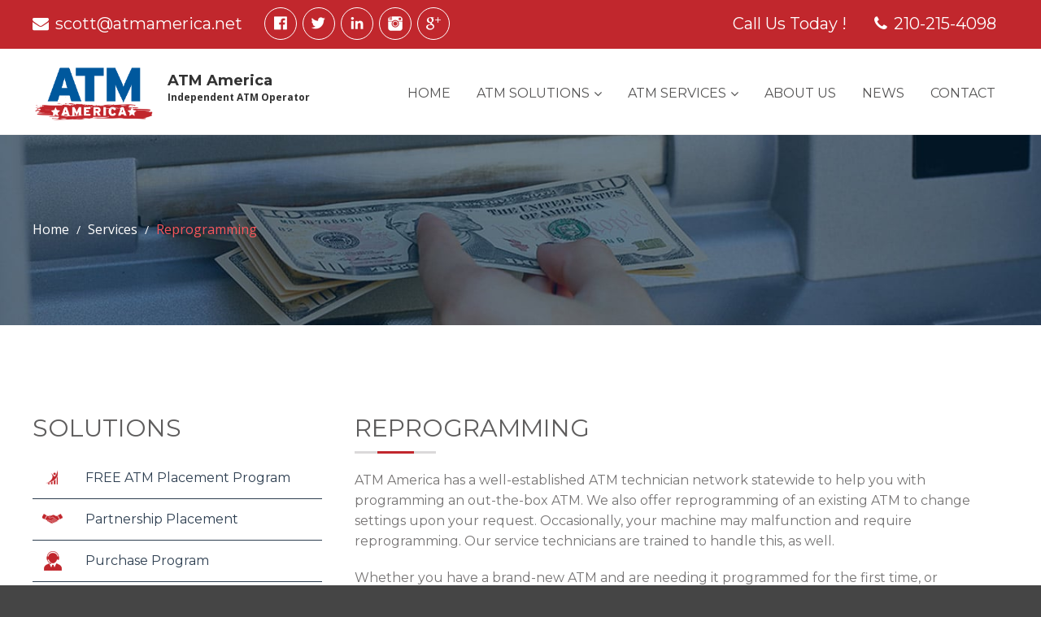

--- FILE ---
content_type: text/css
request_url: https://atmamerica.net/wp-content/themes/elita/assets/css/slider.css?ver=1.0.0
body_size: 304
content:

/* ==============================
 Slider Area 
============================== */
.swiper-wrapper .button,
.swiper-wrapper .invert .button{
 color: #ffffff;
 font-weight: 600;
 padding: 9px 26px;
 text-transform: uppercase;
 transition: all 0.3s ease 0s;    
}
.raptas-slider-btn-grp a.button {
 background-color: rgba(0, 0, 0, 0);
 border: 1px solid #ffffff;
 display: inline-block;
 position: relative;
 transition: all 0.3s ease 0s;
}
.raptas-slider-btn-grp  .button i {
 color: #ffffff;
 float: left;
 font-size: 50px;
 left: 32px;
 position: absolute;
 top: 14px;
 transition: all 0.3s ease 0s;
}
.raptas-slider-btn-grp  .button span {
 color: #ffffff;
 display: block;
 font-size: 18px;
 line-height: 26px;
 text-align: left;
 font-weight: normal;
 transition: all 0.3s ease 0s;
}
.raptas-slider-btn-grp  .button span.large-text {
 display: block !important;
 position: relative;
 transition: all 0.3s ease 0s;
}
.raptas-slider-btn-grp  a.button.active {
 margin-right: 30px;
}
.raptas-slider-btn-grp a.button.active:last-child {
 margin-right: 0;
}
.raptas-slider-btn-grp  a.button:hover {
 background-color: #03a9f4;
 border-color: #03a9f4;
 color: #fff;
 transition: all 0.3s ease 0s;
}
.raptas-slider-btn-grp  a.button:hover i,
.raptas-slider-btn-grp  a.button:hover span.large-text {
 color: #fff;
 transition: all 0.3s ease 0s;
}
.raptas-slider-btn-grp  a.button:hover span {
 color: #7a7a7a;
 transition: all 0.3s ease 0s;
}
.raptas-slider-btn-grp.button-set {
 margin-top: 30px;
}
.raptas-slider-wrap .section-title .heading {
 font-size: 60px;
}
.raptas-slider-wrap .section-title .heading.slider-subtitle span{
 display: block;
}
.raptas-slider-wrap .section-title .excerpt{
 font-size: 16px;
 font-weight: normal;
 font-family: "Lato",sans-serif;
}
.raptas-slider-wrap .text-right .section-title .excerpt {
 padding-right: 0 !important;
 padding-left: 132px !important;
}
.raptas-slider-wrap .text-center .section-title .excerpt {
 padding-right: 30px !important;
 padding-left: 30px !important;
}
.raptas-slider-wrap .section-title .excerpt p{
 font-size: 16px;
}
.raptas-slider-wrap .swiper-slide.image-right .copy-container, 
.raptas-slider-wrap .swiper-slide.image-left .copy-container {
 width: 85%;
}
.swiper-container .arrows a {
 border-radius: 1px;
 padding: 5px;
}
/ Slider Video Background  /
.swiper-slide video{
 position: absolute;
 top: 0;
 left: 0;
 min-width: 100%;
 min-height: 100%;
 z-index: auto;
 background-size: cover;
 object-fit: cover;
 -webkit-object-fit: cover;
}
.swiper-slide video source{
 width: 100%;
 height: 100%;
}
.raptas-slider-video {
 position: absolute;
 z-index: 0;
 width: 100%;
 height: 100%;
}
.raptas-slider-video iframe{
 max-width: none;
 position: absolute;
 display: block;
}
.raptas-slider-video.layers-slider-video-ultra-wide iframe{
 width: 100%;
 height: 350%;
 top: -125%;
 left: 0;
}
.raptas-slider-video.layers-slider-video-super-wide iframe{
 width: 100%;
 height: 250%;
 top: -75%;
 left: 0;
}

.raptas-slider-video.layers-slider-video-wide iframe{
 width: 100%;
 height: 200%;
 top: -50%;
 left: 0;
}
.raptas-slider-video.layers-slider-video-square iframe{
 width: 160%;
 height: 100%;
 top: 0;
 left: -30%;
}
.raptas-slider-video.layers-slider-video-tall iframe{
 width: 250%;
 height: 100%;
 top: 0;
 left: -75%;
}
.raptas-slider-video.layers-slider-video-super-tall iframe {
 width: 400%;
 height: 100%;
 top: 0;
 left: -150%;
}






@media (max-width: 767px) {
 
.hidden-xs {
 display: none !important
}


}

@media (min-width: 768px) and (max-width: 991px) {
 
.hidden-sm {
 display: none !important
}


}

@media (min-width: 992px) and (max-width: 1199px) {
 
.hidden-md {
 display: none !important
}


}

@media (min-width: 1200px) {
 
.hidden-lg {
 display: none !important
}


}

--- FILE ---
content_type: text/css
request_url: https://atmamerica.net/wp-content/themes/elita/style.css?ver=2.0.0
body_size: 20596
content:
/*

Theme Name: Elita

Description: Elita Responsive WordPress Theme

Theme URI:http://hastech.company

Author: BootExperts

Author URI: http://hastech.company

Text Domain: elita

Tags: slider, site-builder, WordPress Theme, Elita WP Theme, Elita WordPress Theme, Business WordPress Theme, HasTech WP Theme, Theme Builder, WP Builder

Version: 1.0.0

License: GNU General Public License v1 or later

License URI: http://www.gnu.org/licenses/gpl-2.0.html

Template: layerswp

*/

/*========================











/*

extra class:

contact-info

elita-contact

about-section

circle-skill



=====default style css====*/



html {

    margin-left: 0 !important;

    margin-top: 0 !important;

    margin-right: 0 !important;

    max-width: calc(100%) !important;

}

[class*="column"] {

    margin-bottom: 0px;

}

.container {

    max-width: 1240px;

}

.container.list-masonry {

    max-width: 1200px;

}

.content-vertical-massive,

.content-main {

    padding-bottom: 90px;

    padding-top: 90px;

}

.float-right {

    float: right;

}

.float-left {

    float: left;

}

a {

    text-decoration: none !important;

    color: #6b6b6b;

    -webkit-transition: all 0.3s ease 0s;

    transition: all 0.3s ease 0s;

}

a:hover {

    color: #1293d4;

}

a:focus,

select:focus,

input:focus,

button:focus,

a:active,

select:active,

input:active,

button:active {

    outline: none;

}

body {

    color: #424242;

    font-family: sans-serif;

    font-size: 14px;

    line-height: 1.42857;

}

p {

    font-size: 15px;

    line-height: 23px;

    margin: 0 0 15px;

}

h1,

h2,

h3,

h4,

h5,

h6 {

    color: #5b5b5b;

    font-family: "Montserrat";

    font-weight: 400;

}

dt {

    font-weight: bold;

}

address {

    font-style: normal;

}

pre {

    overflow: auto;

}

.alignleft {

    margin-right: 15px;

}

input[type="text"],

input[type="password"],

input[type="email"],

input[type="tel"] {

    border: 1px solid #ddd;

    box-shadow: none;

    color: #999;

    height: 40px;

    outline: medium none;

    padding: 0 15px;

    -webkit-transition: all 0.4s ease 0s;

    transition: all 0.4s ease 0s;

    width: 100%;

}

input[type="email"],

input[type="text"],

input[type="url"],

input[type="search"],

input[type="password"],

input[type="number"],

input[type="tel"],

input[type="date"] {

    max-width: 100%;

}

input[type="email"]:focus,

input[type="text"]:focus,

input[type="url"]:focus,

input[type="search"]:focus,

input[type="password"]:focus,

input[type="number"]:focus,

input[type="tel"]:focus,

input[type="date"]:focus,

textarea:focus {

    border-color: #1293d4;

    outline: none;

}

textarea {

    -webkit-transition: 0.3s;

    transition: 0.3s;

}

table {

    margin: 20px 0;

    width: 100%;

    border: 1px solid #ddd;

    border-collapse: separate;

    border-left: 0;

    border-radius: 0px

}

table th,

table td {

    padding: 8px;

    border-top: 1px solid #ddd;

    border-left: 1px solid #ddd;

    border-bottom: 0;

    vertical-align: top;

    text-align: left;

    line-height: 18px

}

table thead:first-child tr:first-child th,

table tbody:first-child tr:first-child th,

table tbody:first-child tr:first-child td {

    border-top: 0

}

table thead:first-child tr:first-child th:first-child,

table tbody:first-child tr:first-child td:first-child {

    border-radius: 4px 0 0 0

}

table thead:first-child tr:first-child th:last-child,

table tbody:first-child tr:first-child td:last-child {

    border-radius: 0 4px 0 0

}

table thead:last-child tr:last-child th:first-child,

table tbody:last-child tr:last-child td:first-child {

    border-radius: 0 0 0 4px

}

table thead:last-child tr:last-child th:last-child,

table tbody:last-child tr:last-child td:last-child {

    border-radius: 0 0 4px 0

}

blockquote {

    border-left: 6px solid #2d3e50;

    color: rgba(0, 0, 0, 0.55);

    margin-bottom: 26px;

    padding: 20px;

}

.push-top-large {

    margin-top: 0;

}

.copy blockquote {

    color: #fff;

    font-family: montserrat;

    font-size: 14px;

    font-weight: 300;

    line-height: 23px;

}

input[type="button"],

input[type="submit"],

button,

.button,

.form-submit input[type="submit"] {

    margin-bottom: 32px;

}

.copy ul li {

    margin: 0 0 6px 18px;

}

.content {

    padding: 20px 0 20px 20px;

}

textarea,

input {

    color: #333333;

}

/*------------------------------*/

/*- global css -----------------*/

/*------------------------------*/



.section-title {

    position: relative;

    margin-bottom: 75px;

    text-align: center;

}

.title-divider:before {

    background: #c1272d;

    content: "";

    height: 2px;

    left: 0;

    margin: auto;

    position: absolute;

    right: 0;

    top: 100%;

    width: 30px;

    z-index: 9;

}

.title-divider:after {

    background: #dbd9da none repeat scroll 0 0;

    content: "";

    height: 2px;

    left: 0;

    margin: auto;

    position: absolute;

    right: 0;

    top: 100%;

    width: 82px;

}

.section-title.title-divider:before,

.section-title.title-divider:after {

    bottom: -16px;

    top: inherit;

}

.section-title .heading {

    color: #00599c;

    font-size: 30px;

    font-weight: 700;

    line-height: 22px;

    text-transform: uppercase;

    margin: 0 0 15px;

}

.section-title .excerpt {

    margin: 0 0 15px;

}

.text-center {

    text-align: center;

    width: 100%;

}

.layers-control-title-marker {

    background: #0289c0 none repeat scroll 0 0;

    border-radius: 25px;

    color: #fff;

    font-size: 12px;

    line-height: 100%;

    padding: 1px 7px 2px;

    text-transform: capitalize;

    vertical-align: middle;

}

#menu-top-menu li {

    margin-right: 15px;

}

#menu-top-menu li a i {

    margin-right: 5px;

}

/*------------------------------*/

/*-  single page area ---------*/

/*------------------------------*/



.single-blog-page {} .single-blog-post {

    line-height: 0;

}

.single-post-title {} .page .single-title-heading {

    font-weight: 700;

    font-size: 30px;

    margin-bottom: 20px;

}

.single .single-title-heading {

    margin-bottom: 0;

    margin-top: 30px;

}

pre {

    overflow-x: scroll;

}

.not-found-area {

    text-align: center;

}

.not-found-title {} .not-found-title h1 {

    color: #1293d4;

    font-size: 200px;

    font-weight: bold;

    line-height: 140px;

}

.not-found-text-bg {

    -webkit-text-fill-color: transparent;

    background-attachment: scroll;

    background-clip: text;

    background-color: rgba(0, 0, 0, 0);

    background-image: url("assets/preset-images/mission.jpg");

    background-origin: padding-box, padding-box;

    background-position: 0 0;

    background-repeat: no-repeat;

    background-size: cover;

}

.not-found-title h1 span.error-text {

    font-size: 75px;

    font-weight: 100;

    display: block;

    text-transform: uppercase;

    color: #333333;

}

.not-found-subtitle {} .not-found-subtitle p {} .not-found-area .sidebar-widget {

    margin: auto;

    max-width: 500px;

}

.copy a.comment-reply-link {

    color: #333;

}

.tags-and-links.fix {

    border-bottom: 1px solid #dcd9d9;

    border-top: 1px solid #dcd9d9;

    margin: 30px 0 20px;

    overflow: hidden;

    padding: 15px 0;

}

.related-tag {

    overflow: hidden;

}

.related-tag span.mr-10 {

    float: left;

}

.tags-and-links ul {

    float: left;

    margin-left: 10px;

}

.tags-and-links ul li {

    display: inline-block;

    line-height: 1;

    margin-right: 5px;

}

.tags-and-links ul li a {

    display: inline-block;

    line-height: 18px;

}

.social-links {

    overflow: hidden;

    text-align: right;

}

.social-links a {

    display: inline-block;

    margin: 0 5px;

}

.tags-and-links ul li a:hover {}

/*------------------------------*/

/*- search AREA ---------*/

/*------------------------------*/



.not-found-form {} .not-found-form h2 {}

/*------------------------------*/

/*- SHOP AREA ---------*/

/*------------------------------*/



.product-pages {

    padding-top: 75px;

    padding-bottom: 90px;

}

/*------------------------------*/

/*- SINGLE SHOP AREA ---------*/

/*------------------------------*/



.single-product-page {

    padding-top: 75px;

    padding-bottom: 90px;

}

/*------------------------------*/

/*- comment area ---------*/

/*------------------------------*/



.grid.comments-nested.push-top {

    border-top: 0px solid #ddd;

}

.push-top-large .children {

    margin-left: 20px;

}

.comment.even.content.well,

.comment-list .even.content.well {

    background-color: transparent;

    display: block;

    padding-right: 20px;

    width: 100%;

    margin-top: 0;

    padding-top: 0;

}

.comment.odd.content.well,

.comment-list .odd.content.well {

    display: block;

    width: 100%;

    background-color: transparent;

    padding-right: 20px;

    margin-top: 0;

    padding-top: 0;

}

.comment-respond {

    width: 100%;

}

.push-top-large {

    margin-top: 0;

}

.form-submit input[type="submit"] {

    padding: 10px 14px;

}

small.replay-edit a {} .avatar .avatar-body {

    padding: 0;

}

/*------------------------------*/

/*- some unit test style ---------*/

/*------------------------------*/

/* menu css */



.nav-horizontal li:hover > a {

    color: #f00;

}

.sub-menu,

.nav .children {

    background-color: #fff;

    border: 1px solid #ddd;

    left: 0;

    line-height: normal;

    opacity: 0;

    -ms-filter: "progid:DXImageTransform.Microsoft.Alpha(Opacity=0)";

    position: absolute;

    top: 50px;

    -webkit-transition: all 0.4s ease-in-out 0s;

    transition: all 0.4s ease-in-out 0s;

    visibility: hidden;

    z-index: 5;

}

.sub-menu li a,

.nav .children li a {

    background: rgba(0, 0, 0, 0) none repeat scroll 0 0;

    color: #000;

}

.sub-menu li a:hover,

.nav .children li a:hover {

    color: #f00;

}

.nav li:hover > .sub-menu,

.nav li:hover > .children {

    opacity: 1;

    -ms-filter: "progid:DXImageTransform.Microsoft.Alpha(Opacity=100)";

    top: 100%;

    -webkit-transition: all 0.2s ease-in-out 0s;

    transition: all 0.2s ease-in-out 0s;

    visibility: visible;

}

.nav-horizontal ul.menu li ul.children li ul.children {

    left: -100%;

    opacity: 0;

    -ms-filter: "progid:DXImageTransform.Microsoft.Alpha(Opacity=0)";

    top: 0;

}

.nav-horizontal ul.menu li ul.children li:hover ul.children {

    opacity: 1;

    -ms-filter: "progid:DXImageTransform.Microsoft.Alpha(Opacity=100)";

}

body.blog .header-site {

    border-bottom: 1px solid #ddd;

}

.site-description {

    padding-bottom: 18px;

}

.sitename {

    line-height: 1;

}

.tagline {

    line-height: 1;

}

.header-site .container {

    padding: 20px 20px 0;

}

.header-site .nav-horizontal > ul > li {

    margin: 0 2px;

    padding-bottom: 20px;

}

/* mobile menu css */



.menu-hitarea {

    cursor: pointer;

    position: absolute;

    right: 20px;

    text-align: center;

    top: 5px;

    width: 20px;

}

#menu-main-menu li ul {

    display: none;

}

/* page image aligment */



.alignleft {

    margin-right: 15px;

}

.wp-caption {

    background: transparent;

}

.avatar .avatar-body .avatar-name {

    display: block;

    font-size: 20px;

    font-weight: 500;

}

.post-password-form input[type="submit"] {

    margin: 0;

    padding: 7px 20px;

}

.conmment-title_quick .heading.comment-title {

    font-size: 43.2px;

    font-size: 2.7rem;

    font-weight: 700;

    margin: 20px 0 13px 0;

}

.copy blockquote {

    font-size: 24px;

    font-size: 1.5rem;

}

/* Header area style */



.header-site,

.header-site.header-sticky {

    background-color: #ffffff;

    box-shadow: 0 1px 0 0 #f1f1f1;

}

.header-block.main_header {

    padding: 0 15px;

}

.header-secondary.invert .nav > li > a {

    color: #fefefe;

    font-family: montserrat;

    font-size: 13px;

    font-weight: 400;

}

.header-secondary.invert .pull-right .nav > li:hover > a {

    color: #1293d4

}

.header-secondary {

    padding: 16px 0;

}

.pagination li {

    border-right: 0 none;

}

.header-site .nav.nav-horizontal > ul > li {

    margin: 0 21px;

    padding-bottom: 0;

}

.header-site .nav.nav-horizontal > ul > li > a {

    color: #545353;

    display: block;

    font-family: montserrat;

    font-size: 16px;

    font-weight: 400;

    line-height: 100px;

    padding: 0;

    position: relative;

    text-transform: uppercase;

}

.site-description p.tagline,

.site-description h3.sitename.sitetitle a {

    color: #323232;

}

.header-site .nav.nav-horizontal > ul > li:hover > a,

.header-site .nav.nav-horizontal > ul > li.current_page_item > a {

    color: #c1272d;

}



.header-site .nav.nav-horizontal > ul > li.menu-item-has-children > a:before {

    content: "";

    float: right;

    font-family: fontawesome;

    font-size: 16px;

    margin-left: 5px;

}

.header-site .nav.nav-horizontal > ul > li > ul {

    -moz-border-bottom-colors: none;

    -moz-border-left-colors: none;

    -moz-border-right-colors: none;

    -moz-border-top-colors: none;

    background: #ffffff none repeat scroll 0 0;

    -o-border-image: none;

       border-image: none;

    box-shadow: 0 2px 3px rgba(0, 0, 0, 0.15);

    left: 0;

    opacity: 0;

    -ms-filter: "progid:DXImageTransform.Microsoft.Alpha(Opacity=0)";

    position: absolute;

    text-align: left;

    top: 100%;

    -webkit-transform: scaleY(0);

            transform: scaleY(0);

    -webkit-transform-origin: center top 0;

            transform-origin: center top 0;

    -webkit-transition: all 0.4s ease 0s;

    transition: all 0.4s ease 0s;

    visibility: hidden;

    width: 218px;

    z-index: 999;

}

.sub-menu li,

.nav .children li {

    width: 100%;

}

.header-site .nav.nav-horizontal > ul > li:hover > ul {

    -webkit-transform: scaleY(1);

            transform: scaleY(1);

    opacity: 1;

    -ms-filter: "progid:DXImageTransform.Microsoft.Alpha(Opacity=100)";

    visibility: visible;

}

.nav ul.menu li ul.sub-menu li {

    border: 0 none;

    display: block;

    width: 100%;

}

.header-site .nav.nav-horizontal > ul > li > ul li a {

    font-size: 13px;

    line-height: 32px;

    padding-bottom: 3px;

    font-weight: 400;

    padding-top: 3px;

    text-transform: capitalize;

    -webkit-transition: all 0.3s ease 0s;

    transition: all 0.3s ease 0s;

}

.header-site .nav.nav-horizontal > ul > li > ul li:hover > a {

    background: transparent;

    color: #fff;

}

.header-site .nav.nav-horizontal > ul > li > ul li:hover {

    background: #1293d4 none repeat scroll 0 0;

}

.header-site .nav.nav-horizontal > ul > li >a:hover:after,

.header-site .nav.nav-horizontal > ul > li.active >a:after {

    -webkit-transform: scaleX(1);

            transform: scaleX(1);

    visibility: visible;

}

.header-site .container {

    padding: 0 20px;

}

/* menu dropdown border */



.header-site .nav.nav-horizontal > ul > li > a:after {

    background: #1293d4 none repeat scroll 0 0;

    content: "";

    display: none;

    height: 4px;

    left: 0;

    position: absolute;

    top: 96%;

    -webkit-transform: scaleX(0);

            transform: scaleX(0);

    -webkit-transition: all 0.4s ease-in-out 0s;

    transition: all 0.4s ease-in-out 0s;

    visibility: hidden;

    width: 100%;

}

.header-site .nav.nav-horizontal > ul > li > ul > li.menu-item-has-children > a:after {

    content: "";

    float: right;

    font-family: layers-icons;

    font-size: 11px;

    margin-top: -20px;

    opacity: 1;

    -ms-filter: "progid:DXImageTransform.Microsoft.Alpha(Opacity=100)";

    padding: 5px 0 0;

    position: absolute;

    right: 8px;

    top: 52%;

}

.header-site .nav.nav-horizontal .menu ul li ul {

    background: #fff none repeat scroll 0 0;

    border: 0 none;

    border-radius: 6px;

    box-shadow: 0 1px 6px rgba(0, 0, 0, 0.15);

    left: auto;

    padding: 12px 0;

    position: absolute;

    right: -216px;

    width: 215px;

}

.header-site .sub-menu .menu-item-has-children > a:after {

    font-size: 11px;

    margin-top: -20px;

    opacity: 1;

    -ms-filter: "progid:DXImageTransform.Microsoft.Alpha(Opacity=100)";

    padding: 5px 0 0;

    position: absolute;

    right: 8px;

    top: 52%;

}

.header-site .nav.nav-horizontal .menu li.last-elements ul li ul {

    left: -216px;

    right: auto;

}

.header-site .nav.nav-horizontal > ul > li.last-elements > ul li a {

    text-align: right;

}

.header-site .nav.nav-horizontal > ul > li.last-elements > ul > li.menu-item-has-children > a:after {

    left: 8px;

    right: auto;

    top: 62%;

    -webkit-transform: rotate(180deg);

            transform: rotate(180deg);

}

.header-site li.last-elements .sub-menu .menu-item-has-children > a:after {

    left: 8px;

    right: auto;

    top: 62%;

    -webkit-transform: rotate(180deg);

            transform: rotate(180deg);

}

/* Slider area style */



.section-title .elita-ani-heading {

    color: #fff;

    font-weight: 400;

}

.swiper-slide .section-title .slider-subtitle {

    font-weight: 700;

    color: #fff;

}

.swiper-slide .section-title .slider-subtitle span.bold_color_text {

    font-weight: 700;

    color: #1293d4;

}

.swiper-slide .button-set.at-slider-btn-grp {

    clear: both;

    display: block;

    overflow: hidden;

}

.swiper-wrapper .button,

.swiper-wrapper .invert .button {

    color: #ffffff;

    font-weight: 600;

    padding: 5px 52px;

    text-transform: uppercase;

    -webkit-transition: all 0.3s ease 0s;

    transition: all 0.3s ease 0s;

}

/*overlay*/



[data-overlay] {

    position: relative;

}

[data-overlay]:before {

    position: absolute;

    content: '';

    width: 100%;

    height: 100%;

    top: 0;

    left: 0;

    z-index: 1;

}

[data-overlay]:before {

    background: #1879fd;

}

[data-overlay="1"]:before {

    opacity: 0.1;

    -ms-filter: "progid:DXImageTransform.Microsoft.Alpha(Opacity=10)";

}

[data-overlay="2"]:before {

    opacity: 0.2;

    -ms-filter: "progid:DXImageTransform.Microsoft.Alpha(Opacity=20)";

}

[data-overlay="3"]:before {

    opacity: 0.3;

    -ms-filter: "progid:DXImageTransform.Microsoft.Alpha(Opacity=30)";

}

[data-overlay="4"]:before {

    opacity: 0.4;

    -ms-filter: "progid:DXImageTransform.Microsoft.Alpha(Opacity=40)";

}

[data-overlay="5"]:before {

    opacity: 0.5;

    -ms-filter: "progid:DXImageTransform.Microsoft.Alpha(Opacity=50)";

}

[data-overlay="6"]:before {

    opacity: 0.6;

    -ms-filter: "progid:DXImageTransform.Microsoft.Alpha(Opacity=60)";

}

[data-overlay="7"]:before {

    opacity: 0.7;

    -ms-filter: "progid:DXImageTransform.Microsoft.Alpha(Opacity=70)";

}

[data-overlay="8"]:before {

    opacity: 0.8;

    -ms-filter: "progid:DXImageTransform.Microsoft.Alpha(Opacity=80)";

}

[data-overlay="9"]:before {

    opacity: 0.9;

    -ms-filter: "progid:DXImageTransform.Microsoft.Alpha(Opacity=90)";

}

[data-overlay="10"]:before {

    opacity: 1;

    -ms-filter: "progid:DXImageTransform.Microsoft.Alpha(Opacity=100)";

}

[data-overlay="0"]:before {

    opacity: 0;

    -ms-filter: "progid:DXImageTransform.Microsoft.Alpha(Opacity=0)";

}

[data-overlay] > div {

    z-index: 99;

    position: relative;

}

/*Black overlay*/



[data-black-overlay] {

    position: relative;

}

[data-black-overlay]:before {

    position: absolute;

    content: '';

    width: 100%;

    height: 100%;

    top: 0;

    left: 0;

    z-index: 1;

}

[data-black-overlay]:before {

    background: #000;

}

[data-black-overlay="1"]:before {

    opacity: 0.1;

    -ms-filter: "progid:DXImageTransform.Microsoft.Alpha(Opacity=10)";

}

[data-black-overlay="2"]:before {

    opacity: 0.2;

    -ms-filter: "progid:DXImageTransform.Microsoft.Alpha(Opacity=20)";

}

[data-black-overlay="3"]:before {

    opacity: 0.3;

    -ms-filter: "progid:DXImageTransform.Microsoft.Alpha(Opacity=30)";

}

[data-black-overlay="4"]:before {

    opacity: 0.4;

    -ms-filter: "progid:DXImageTransform.Microsoft.Alpha(Opacity=40)";

}

[data-black-overlay="5"]:before {

    opacity: 0.5;

    -ms-filter: "progid:DXImageTransform.Microsoft.Alpha(Opacity=50)";

}

[data-black-overlay="6"]:before {

    opacity: 0.6;

    -ms-filter: "progid:DXImageTransform.Microsoft.Alpha(Opacity=60)";

}

[data-black-overlay="7"]:before {

    opacity: 0.7;

    -ms-filter: "progid:DXImageTransform.Microsoft.Alpha(Opacity=70)";

}

[data-black-overlay="8"]:before {

    opacity: 0.8;

    -ms-filter: "progid:DXImageTransform.Microsoft.Alpha(Opacity=80)";

}

[data-black-overlay="9"]:before {

    opacity: 0.9;

    -ms-filter: "progid:DXImageTransform.Microsoft.Alpha(Opacity=90)";

}

[data-black-overlay="10"]:before {

    opacity: 1;

    -ms-filter: "progid:DXImageTransform.Microsoft.Alpha(Opacity=100)";

}

[data-black-overlay="0"]:before {

    opacity: 0;

    -ms-filter: "progid:DXImageTransform.Microsoft.Alpha(Opacity=0)";

}

[data-black-overlay] > div {

    z-index: 99;

    position: relative;

}

[data-black-overlay] > div {

    z-index: 99;

    position: relative;

}

[data-black-overlay] .section-title .heading {

    color: #fff;

}

[data-black-overlay] .section-title .excerpt,

[data-black-overlay] .section-title .excerpt p {

    color: #fff;

}

.elita_call_to_action h3.heading {

    font-size: 30px;

    font-weight: 700;

    text-transform: uppercase;

}

/*------------------------------*/

/*- 1. BREADCRUMB AREA ---------*/

/*------------------------------*/



.breadcrumb-area {

    background-color: #f7f7f7;

    background-size: cover;

    padding: 110px 0;

    position: relative;

}
.page-id-681 .breadcrumb-area {
    background-position: center center;
}




.breadcrumb-title {

    margin-bottom: 3px;

}

.bread-crumbs li span.current {

    color: #1293d4;

}

.breadcrumb-title h1 {

    color: #1293d4;

    font-size: 30px;

    font-weight: 400;

    text-transform: uppercase;

}

.bread-crumbs {

    margin: 0;

}

.breadcrumb-list {

    line-height: 100%;

}

.bread-crumbs li {

    display: inline-block;

    margin-right: 3px;

    float: none;

}

.bread-crumbs li,

.bread-crumbs li a {

    color: #ffffff;

    font-size: 24px;

    font-family: "Montserrat", sans-serif;

    font-weight: 700;

}

.bread-crumbs li a:hover,

.bread-crumbs li .current > a {

    text-decoration: none;

}

.breadcrumb-padding.pages-p {

    text-align: left;

}

.bread-crumbs a,

.breadcrumb-list a {

    color: #ffffff;

}

.bread-crumbs a:hover {

    color: #1293d4;

    -webkit-transition: all 0.3s ease 0s;

    transition: all 0.3s ease 0s;

}

.breadcrumb-list a:hover {

    color: #1293d4;

}

.not-found-title {

    font-size: 23px;

    margin-bottom: 7px;

}

.breadcrumb-list li {

    display: inline-block;

    font-size: 16px;

    margin: 0 5px;

}

.breadcrumb-list li:first-child {

    margin-left: 0;

}

.breadcrumb-list > ul {

    color: #ffffff;

}

.breadcrumb-list li:last-child {

    color: #1293d4;

    margin-right: 0;

}

/* Blog Style */



.home.blog .wrapper-content {

    padding-top: 110px;

    padding-bottom: 110px;

}

.post-wrapper {

    margin-bottom: 40px;

}

.format-standard.sticky .post-wrapper,

.format-standard.tag-sticky-2 .post-wrapper {

    border: 1px solid #1293d4;

    padding: 10px;

}

.blog-carousel .post-wrapper {

    margin-bottom: 0px;

}

.semi-title,

.semi-title a {

    color: #333333;

    font-size: 18px;

    font-weight: 400;

    line-height: 24px;

    -webkit-transition: all 0.3s ease 0s;

    transition: all 0.3s ease 0s;

    text-transform: capitalize;

}

.semi-title:hover,

.semi-title a:hover {

    color: #1293d4;

}

.post-info span i {

    margin-right: 3px;

    font-size: 14px;

}

.post-info {

    padding-top: 16px;

    position: relative;

}

aside.content.well {

    padding-top: 0;

}

.page-area header.single-post-title > .single-title-heading {

    margin-top: 0;

}

/*---------- img Hover effect -------------*/



.blog-heffect {

    line-height: 11px;

    overflow: hidden;

    position: relative;

}

.blog-heffect:before,

.blog-heffect:after {

    content: "";

    position: absolute;

    left: 0;

    top: 0;

    width: 200%;

    height: 200%;

    -webkit-transition: 0.6s;

    transition: 0.6s;

    background: rgba(18, 147, 212, .50);

}

.blog-heffect:after {

    -webkit-transform: skew(45deg) translateX(-100%);

    transform: skew(45deg) translateX(-100%);

}

.blog-heffect:before {

    -webkit-transform: skew(45deg) translateX(100%);

    transform: skew(45deg) translateX(100%);

    z-index: 9;

}

.blog-heffect:hover:before,

.blog-heffect:hover:after {

    -webkit-transform: skew(45deg) translateX(0px);

    transform: skew(45deg) translateX(0px);

}

.blog-heffect > a {

    color: #fff;

    font-size: 25px;

    height: 40px;

    left: 50%;

    line-height: 46px;

    margin-left: -20px;

    margin-top: -12px;

    position: absolute;

    text-align: center;

    top: 50%;

    -webkit-transform: scale(0);

            transform: scale(0);

    -webkit-transition: all 0.4s ease 0s;

    transition: all 0.4s ease 0s;

    width: 40px;

    z-index: 9;

}

.blog-heffect:hover a {

    opacity: 1;

    -ms-filter: "progid:DXImageTransform.Microsoft.Alpha(Opacity=100)";

    -webkit-transform: scale(1);

            transform: scale(1);

}

.blog-heffect a {

    display: block;

    line-height: 0;

}

.blog-heffectn > iframe {

    min-height: 228px;

}

.blog-heffectn {

    line-height: 10px;

    margin-bottom: 0px;

}

.blog-heffect .overlay-effect a img {

    -webkit-transition: all 0.4s ease 0s;

    transition: all 0.4s ease 0s;

}

.blog-heffect:hover .overlay-effect a img {

    -webkit-transform: scale(1.2);

            transform: scale(1.2);

    -webkit-transition: all 0.4s ease 0s;

    transition: all 0.4s ease 0s;

}

.pagination a,

.pagination span {

    background: transparent none repeat scroll 0 0;

    border: 1px solid #f1f1f1;

    color: #454545;

    display: inline-block;

    float: left;

    font-family: "Montserrat", sans-serif;

    font-size: 14px;

    font-weight: 300;

    min-width: 38px;

    padding: 8px 15px;

    text-align: center;

    -webkit-transition: all 0.3s ease 0s;

    transition: all 0.3s ease 0s;

}

.pagination .current,

.pagination a:hover {

    background-color: #1293d4;

    border-color: #1293d4;

    color: #fff;

}

.blog-pagination {

    text-align: center;

}

.pagination {

    margin: 0;

}

.post-info:after {

    content: "";

    display: block;

    clear: both;

}

.post-info span {

    position: relative;

    font-family: "Montserrat", sans-serif;

    -webkit-transition: 0.3s;

    transition: 0.3s;

    color: #424242;

    font-size: 12px;

    font-weight: 400;

    text-transform: capitalize;

}

.post-categories > li {

    display: inline-block;

}

.post-like {

    float: left;

    margin-right: 10px;

}

.post-like i {

    float: left;

    margin-right: 5px;

    margin-top: 0px;

}

.post-categories {

    display: inline-block;

}

.post-info-left span:not(:last-child) {

    margin-right: 10px;

}

.post-date {

    background: #1293d4 none repeat scroll 0 0;

    color: #fefefe;

    font-size: 14px;

    font-weight: 400;

    height: 70px;

    left: 0;

    padding: 15px 0;

    position: absolute;

    text-align: center;

    top: 0;

    -webkit-transform: translateY(-50%);

            transform: translateY(-50%);

    width: 70px;

    z-index: 99;

}

.post-date span {

    display: block;

    font-size: 30px;

    font-weight: 500;

    line-height: 25px;

    color: #ffffff;

}

.post-author:hover,

.post-like:hover,

.post-comment:hover {

    color: #1293d4;

}

.post-info-left,

.post-info-right,

.post-date {

    display: inline-block;

}

.post-info-left {

    width: 100%;

}

.post-info-left span:first-child {

    margin-right: 10px;

}

.post-info-right {

    float: right;

    text-align: right;

}

.post-content {

    margin-top: 20px;

}

.post-content .semi-title,

.post-content .semi-title a {

    text-transform: capitalize;

}

.post-content .semi-title {

    margin-bottom: 5px;

}

.post-content p {

    margin-bottom: 0;

}

.elita-home-blog .pagination-button,

.pagination-area {

    text-align: center;

}

.blog-carousel [class*="span-"] {

    width: 100%;

}

.blog-carousel.owl-theme .owl-controls .owl-dots,

.testimonial-carousel .owl-dots {

    line-height: 0;

    margin-top: 45px;

    text-align: center;

}

.blog-carousel.owl-theme .owl-controls .owl-dot,

.testimonial-carousel .owl-controls .owl-dot {

    display: inline-block;

    margin: 4px 5px;

}

.blog-carousel.owl-theme .owl-controls .owl-dots .owl-dot span,

.testimonial-carousel .owl-dot span {

    background: #fff none repeat scroll 0 0;

    border: 1px solid #00599c;

    border-radius: 100%;

    display: block;

    height: 12px;

    margin: 0;

    opacity: 1;

    -ms-filter: "progid:DXImageTransform.Microsoft.Alpha(Opacity=100)";

    width: 12px;

}

.blog-carousel.owl-theme .owl-controls .owl-dots .owl-dot.active span,

.testimonial-carousel .owl-dot.active span {

    background: #00599c;

}

/* Footer style */



.footer-site {

    padding-bottom: 0;

    padding-top: 0;

}

.footer-site h5.section-nav-title {

    background: transparent none repeat scroll 0 0;

    font-size: 18px;

    font-weight: 400;

    line-height: 24px;

    margin-bottom: 35px;

    padding: 0;

}

.footer-site .footer-top-grid ul.menu li a {

    display: block;

    font-size: 14px;

    font-weight: 400;

    padding-bottom: 4px;

    text-transform: capitalize;

    -webkit-transition: all 0.3s ease 0s;

    transition: all 0.3s ease 0s;

}

.footer-site .footer-top-grid ul.menu li a:before {

    content: "\eb27";

    font-family: icofont;

    margin-right: 5px;

}

.footer-site .footer-top-grid ul.menu li a:hover {

    margin-left: 5px;

}

.footer-add-info {

    margin-bottom: 25px;

    padding-left: 30px;

}

.footer-add-icon {

    display: inline-block;

    float: left;

    font-size: 23px;

    line-height: 3px;

    margin-right: 0;

    margin-top: 4px;

}

.footer-logo > img {

    margin-bottom: 25px;

    margin-top: 4px;

}

.footer-site .widget ul.instagram-pics {

    margin: 0 -5px;

}

.footer-site .widget ul.instagram-pics li {

    float: left;

    margin-bottom: 0;

    padding: 6px 6px;

    width: 33.33%;

}

.footer-site .widget ul.instagram-pics li a:before {

    color: #fff;

    content: "";

    font-family: "Material-Design-Iconic-Font";

    font-size: 24px;

    left: 50%;

    opacity: 0;

    -ms-filter: "progid:DXImageTransform.Microsoft.Alpha(Opacity=0)";

    position: absolute;

    top: 50%;

    -webkit-transform: translateX(-50%) translateY(-50%) rotate(-45deg);

            transform: translateX(-50%) translateY(-50%) rotate(-45deg);

    -webkit-transition: all 0.3s ease-out 0s;

    transition: all 0.3s ease-out 0s;

    z-index: 3;

}

.footer-site .widget ul.instagram-pics li a:after {

    background-color: #1293d4;

    bottom: 0;

    content: "";

    left: 0;

    opacity: 0;

    -ms-filter: "progid:DXImageTransform.Microsoft.Alpha(Opacity=0)";

    position: absolute;

    right: 0;

    top: 0;

    -webkit-transition: all 0.3s ease-out 0s;

    transition: all 0.3s ease-out 0s;

    z-index: 1;

}

.footer-site .widget ul.instagram-pics li a {

    display: block;

    position: relative;

    line-height: 0;

}

.footer-site .widget ul.instagram-pics li:hover a:before {

    opacity: 1;

    -ms-filter: "progid:DXImageTransform.Microsoft.Alpha(Opacity=100)";

}

.footer-site .widget ul.instagram-pics li:hover a:after {

    opacity: 0.5;

    -ms-filter: "progid:DXImageTransform.Microsoft.Alpha(Opacity=50)";

}

.copyright-footer-bg .container.content.clearfix {

    padding: 0;

}

.copyright .site-text {

    margin: 0;

}

.footer-icon li {

    display: inline-block;

}

.footer-icon li a {

    color: #fefefe;

    display: block;

    font-size: 14px;

    font-weight: bold;

    padding: 0 8px;

}

.footer-icon ul li a {

    height: 16px;

    line-height: 14px;

    width: 24px;

}

.elita-mailchimp input[type="email"] {

    background: transparent none repeat scroll 0 0;

    border-radius: 5px;

    color: #fff;

}

.elita-mailchimp span {

    font-family: "Montserrat", sans-serif;

    font-size: 14px;

    font-weight: 400;

}

/* button style here */



.effect-sweep {

    -webkit-backface-visibility: hidden;

            backface-visibility: hidden;

    box-shadow: 0 0 1px rgba(0, 0, 0, 0);

    position: relative;

    -webkit-transform: translateZ(0px);

            transform: translateZ(0px);

    -webkit-transition-duration: 0.3s;

            transition-duration: 0.3s;

    -webkit-transition-property: color;

    transition-property: color;

}

.button-primary.effect-sweep {

    background: #c1272d none repeat scroll 0 0;

    border: medium none;

    border-radius: 2px;

    color: #fff;

    display: inline-block;

    font-family: "Montserrat", sans-serif;

    font-size: 14px;

    line-height: 40px;

    padding: 0 25px;

    text-align: center;

    text-transform: uppercase;

    z-index: 2;

}

.button-primary.effect-sweep:after {

    background: #fff none repeat scroll 0 0;

    border-radius: 2px;

    bottom: 0;

    content: "";

    left: 0;

    position: absolute;

    right: 0;

    top: 0;

    -webkit-transform: scaleX(0);

            transform: scaleX(0);

    -webkit-transform-origin: 0 50% 0;

            transform-origin: 0 50% 0;

    -webkit-transition-duration: 0.3s;

            transition-duration: 0.3s;

    -webkit-transition-property: -webkit-transform;

    transition-property: -webkit-transform;

    transition-property: transform;

    transition-property: transform, -webkit-transform;

    -webkit-transition-timing-function: ease-out;

            transition-timing-function: ease-out;

    z-index: -1;

}

.button-primary.effect-sweep:hover {

    color: #c1272d;

}

.button-primary.effect-sweep:hover:after {

    -webkit-transform: scaleX(1);

            transform: scaleX(1);

}

.transparent.effect-sweep {

    background-color: transparent;

    border: 1px solid #fff;

    color: #fff;

}

.transparent.effect-sweep:after {

    background: #1293d4 none repeat scroll 0 0;

}

.transparent.effect-sweep:hover,

.transparent.effect-sweep:focus,

.transparent.effect-sweep:active {

    color: #ffffff;

    border-color: #1293d4;

}

.transparent.effect-sweep:hover:after {

    background: #1293d4 none repeat scroll 0 0;

}

.comment-area {

    margin-top: 40px;

}

.comment-form .form-submit {

    -webkit-backface-visibility: hidden;

            backface-visibility: hidden;

    background: #1293d4 none repeat scroll 0 0;

    border: medium none;

    border-radius: 6px;

    color: #fff;

    display: inline-block;

    font-family: "Montserrat", sans-serif;

    font-size: 14px;

    line-height: 40px;

    margin-top: 8px;

    padding: 0;

    position: relative;

    text-align: center;

    text-transform: uppercase;

    -webkit-transform: translateZ(0px);

            transform: translateZ(0px);

    -webkit-transition-duration: 0.3s;

            transition-duration: 0.3s;

    -webkit-transition-property: color;

    transition-property: color;

    margin-bottom: 0;

}

.comment-form .form-submit:after {

    background: #fff none repeat scroll 0 0 !important;

    border-radius: 6px;

    bottom: 0;

    box-shadow: 0 3px 2px rgba(0, 0, 0, 0.2);

    content: "";

    left: 0;

    position: absolute;

    right: 0;

    top: 0;

    -webkit-transform: scaleX(0);

            transform: scaleX(0);

    -webkit-transform-origin: 0 50% 0;

            transform-origin: 0 50% 0;

    -webkit-transition-duration: 0.3s;

            transition-duration: 0.3s;

    -webkit-transition-property: -webkit-transform;

    transition-property: -webkit-transform;

    transition-property: transform;

    transition-property: transform, -webkit-transform;

    -webkit-transition-timing-function: ease-out;

            transition-timing-function: ease-out;

    z-index: -1;

}

.comment-form .form-submit:hover {

    color: #1293d4;

}

.comment-form .form-submit:hover:after {

    -webkit-transform: scaleX(1);

            transform: scaleX(1);

}

.comment-form input[type="button"],

.comment-form input[type="submit"],

.comment-form button,

.comment-form .button,

.comment-form .form-submit input[type="submit"] {

    margin-bottom: 0px;

}

.comment-form .form-submit input[type="submit"]:hover {

    color: #1293d4;

    box-shadow: 0 3px 2px rgba(0, 0, 0, 0.2);

}

.comment-form .submit {

    background: transparent!important;

}

.comment-form .form-submit input[type="submit"] {

    font-weight: 400;

    padding: 8px 22px 9px;

    text-transform: uppercase;

}

label {

    clear: both;

    color: #333333;

    display: block;

    font-family: "Montserrat", sans-serif;

    font-size: 14px;

    font-weight: 400;

    margin-bottom: 4px;

}

.comment-form-url > input {

    border: 1px solid #ddd;

    height: 40px;

    padding: 0 20px;

}

.comment-form-url >textarea {

    border: 1px solid #ddd;

    padding: 0 20px;

}

textarea {

    border: 1px solid #eee;

    padding: 10px 20px;

}

.comment-reply-title {

    color: #333;

    font-size: 18px;

    font-weight: 400;

    margin-bottom: 5px;

    text-transform: uppercase;

}

p[class*="comment-form"] {

    margin-bottom: 24px;

}

.comment-list li .grid {

    margin: 20px 0 0;

}

.avatar .avatar-image img {

    border-radius: 0;

}

.avatar .avatar-image {

    margin-right: 15px;

}

.avatar .avatar-body .avatar-name {

    color: #333333;

    display: block;

    font-family: "Montserrat", sans-serif;

    font-size: 14px;

    font-weight: bold;

    line-height: 100%;

    margin-bottom: 3px;

    text-transform: capitalize;

}

.comment-area .push-bottom {

    margin-bottom: 0;

}

.avatar-body .copy.small {

    margin-top: 10px;

}

small {

    color: #777;

    font-size: 19.2px;

    font-size: 1.2rem;

}

.copy a {

    border-bottom: 0 none;

}

.copy.small {

    color: #424242;

    font-size: 20.8px;

    font-size: 1.3rem;

}

h5.avatar-name a {

    color: #333;

}

.comment-respond {

    margin-top: 40px;

}

.conmment-title_quick .heading.comment-title {

    color: #333;

    font-size: 18px;

    font-weight: 400;

    margin-bottom: 20px;

}

.single-title-heading {

    color: #333;

    font-size: 18px;

    font-weight: 400;

    margin-bottom: 3px;

    margin-top: 15px;

    text-transform: uppercase;

}

.single-article .story p {

    margin-bottom: 20px;

    margin-top: 28px;

}

.story .blog-single-content blockquote p {

    margin-top: 0;

}

.story blockquote, .copy blockquote {

  color: rgba(0, 0, 0, 0.55);

}

.story blockquote {

    background: #f1f1f1 none repeat scroll 0 0;

    border-left: 3px solid #1293d4;

    color: rgba(0, 0, 0, 0.55);

    margin-bottom: 26px;

    padding: 20px;

}

/* Blog sidbar style  */



.search-form .form-control {

    float: left;

    height: 45px;

    max-width: 100%;

    padding-right: 60px !important;

}

.search-form .search-form-btn {

    background: #1293d4 none repeat scroll 0 0;

    border-radius: 0;

    color: #fff;

    font-size: 14px;

    font-weight: 400;

    height: 45px;

    margin-bottom: 0;

    position: absolute;

    right: 0;

    width: 60px;

}

.input-group.search-form {

    position: relative;

}

.search-form .search-form-btn:hover {

    background: #337ab7;

}

.widget .section-nav-title {

    background: #1293d4 none repeat scroll 0 0;

    color: #ffffff;

    font-size: 18px;

    font-weight: 400;

    line-height: 24px;

    padding: 10px;

    margin-bottom: 20px;

    text-transform: uppercase;

}

div[class*=" off-canvas-"] .section-nav-title {

    color: #ffffff;

}

.sidebar .widget ul li a:before {

    content: "";

    font-family: "icofont";

    margin-right: 5px;

}

.sidebar .widget ul li a {

    color: #333333;

    display: inline-block;

    font-size: 14px;

    font-weight: 400;

    margin-right: 4px;

    text-transform: capitalize;

}

.sidebar .widget li:not(:last-child) {

    margin: 0;

    padding: 10px 0;

    border-bottom: 1px solid rgba(0, 0, 0, 0.12);

}

.sidebar .widget li {} .sidebar .widget ul li {

    display: block;

    padding-bottom: 10px;

    padding-top: 10px;

    text-align: left;

}

.sidebar .widget ul li .url:hover {

    color: #333333;

}

.sidebar .widget ul li a:hover {

    color: #1293d4;

}

.sidebar .widget .menu-main-menu-container ul li {

    margin: 0;

}

.sidebar .well {

    background-color: transparent;

}

table {

    margin: 20px 0;

    width: 100%;

    border: 1px solid #ddd;

    border-collapse: separate;

    border-left: 0;

    border-radius: 0px

}

table th,

table td {

    padding: 8px;

    border-top: 1px solid #ddd;

    border-left: 1px solid #ddd;

    vertical-align: top;

    text-align: left;

    line-height: 18px

}

table thead:first-child tr:first-child th,

table tbody:first-child tr:first-child th,

table tbody:first-child tr:first-child td {

    border-top: 0

}

table thead:first-child tr:first-child th:first-child,

table tbody:first-child tr:first-child td:first-child {

    border-radius: 0px 0 0 0

}

table thead:first-child tr:first-child th:last-child,

table tbody:first-child tr:first-child td:last-child {

    border-radius: 0 0px 0 0

}

table thead:last-child tr:last-child th:first-child,

table tbody:last-child tr:last-child td:first-child {

    border-radius: 0 0 0 0px

}

table thead:last-child tr:last-child th:last-child,

table tbody:last-child tr:last-child td:last-child {

    border-radius: 0 0 0px 0

}

#wp-calendar caption {

    font-size: 14px;

    font-weight: normal;

    margin-bottom: 10px;

    text-align: left;

    text-transform: uppercase;

}

#wp-calendar {

    font-size: 13px;

}

#wp-calendar {

    border: 0px solid #e5e5e5;

    margin-bottom: 20px;

    overflow: auto;

    vertical-align: top;

    width: 100%;

    margin: 0;

    color: #333333;

    display: block

}

table#wp-calendar td {

    border: 1px solid #e5e5e5;

    color: #444444;

    padding: 5px;

    text-align: center;

    vertical-align: top;

    font-size: 14px;

}

#wp-calendar th,

#wp-calendar td {

    padding: 5px;

}

table#wp-calendar th {

    border: 1px solid #e5e5e5;

    color: #333333;

    font-size: 13px;

    font-weight: 700;

    padding: 8px 20px;

    text-align: center;

    text-transform: uppercase;

    vertical-align: middle;

}

table#wp-calendar td#today {

    background-color: #1293d4;

    color: #fff;

}

table#wp-calendar td a:hover {

    color: #1293d4;

}

aside.widget select option {

    padding: 9px;

}

.content-main .sidebar > aside.widget {

    padding-left: 0;

    padding-right: 0px;

}

.content-main .sidebar > aside.widget:last-child {

    margin-bottom: 0;

    padding-bottom: 0;

}

/* tag */



.tagcloud a {

    display: inline-block;

}

.tagcloud a {

    border: 1px solid #dcd9d9;

    border-radius: 0;

    color: #343434;

    display: inline-block;

    font-size: 14px !important;

    line-height: 23px;

    margin: 0 6px 10px 0;

    padding: 8px 29px 5px;

    text-align: center;

    text-transform: capitalize;

}

.tagcloud a:hover {

    border-color: #1293D4;

    background: #1293D4;

    color: #fff

}

.rsswidget {

    color: #fff;

}

.textwidget img {

    margin-top: 10px;

}

.widget .comment-author-link {

    display: block;

    padding-bottom: 15px;

}

ul li.recentcomments a:before {

    display: none;

}

.comment-form textarea {

    max-width: 100%;

}

#comments input {

    max-width: 100%;

}

.header-secondary nav.pull-left ul.nav li {

    margin-left: 0;

}

#comments input:focus,

#comments textarea:focus {

    border-color: #66afe9;

    box-shadow: 0 1px 1px rgba(0, 0, 0, 0.075) inset, 0 0 8px rgba(102, 175, 233, 0.6);

    outline: 0 none;

}

input[type="button"],

input[type="submit"],

button {

    font-size: 14px;

}

.not-found-title {

    font-size: 50px;

    font-weight: bold;

}

/*----------------------------------------*/

/*  3.  Slider area

/*----------------------------------------*/

/*Hero Slider*/



.hero-slider {

    /*Hero Slider Pagination*/

}

.hero-slider .slick-dots {

    margin: 0 auto;

    position: absolute;

    z-index: 999;

    text-align: center;

    bottom: 74px;

    left: 0;

    right: 0;

}



/*========================New home page style start=========================*/

.top-bar {
    width: 100%;
    background: #c1272d;
    height: 60px;
    padding: 15px 0;
    margin-bottom: 5px;
}
.top-bar a, .top-bar h3 {
    display: inline-block;
    color: #fff;
    font-size: 20px;
    font-weight: 500;
    font-family: "Montserrat", sans-serif;
    transition: all 0.3s ease-in-out;
    -webkit-transition: all 0.3s ease-in-out;
    -moz-transition: all 0.3s ease-in-out;
    -o-transition: all 0.3s ease-in-out;
}
.top-bar a i {
    margin-right: 3px;
}
.top-bar-left {
    width: auto;
    float: left;
}
.top-bar a:hover {
    opacity: 0.7;
}
.top-bar-left ul.f-social {
    position: relative;
    top: -6px;
    margin-left: 20px;
}
.top-bar-right {
    width: auto;
    float: right;
}
.top-bar-right a {
    padding-right: 15px;
}
.padding-r-30 {
    padding-right: 30px !important;
}
.atm-solution-sec {
    width: 100%;
    float: left;
    text-align: center;
    padding: 50px 0;
}
.atm-solution-sec h1 {
    color: #5e5d5d;
    font-size: 45px;
    font-weight: 500;
    position: relative;
    /*text-transform: uppercase;*/
    font-family: "Montserrat", sans-serif;
}
.atm-solution-sec h1:before {
    background: #c1272d;
    content: "";
    height: 3px;
    left: 0;
    margin: auto;
    position: absolute;
    right: 0;
    bottom: -16px;
    top: inherit;
    width: 60px;
    z-index: 9;
}
.atm-solution-sec h1:after {
    background: #dbd9da none repeat scroll 0 0;
    content: "";
    height: 3px;
    left: 0;
    margin: auto;
    position: absolute;
    right: 0;
    bottom: -16px;
    top: inherit;
    width: 150px;
}
.full-row {
    width: 100%;
    float: left;
}
ul.atm-solution-list {
    width: 100%;
    float: left;
    margin-top: 60px;
}
ul.atm-solution-list li {
    width: 33.33%;
    float: left;
    padding: 0 15px;
}
ul.atm-solution-list li:first-child {
    padding-left: 0;
}
ul.atm-solution-list li:last-child {
    padding-right: 0;
}
.atm-solution-inner-block {
    width: 100%;
    float: left;
}
.atm-solution-icon {
    width: 100%;
    float: left;
    padding: 15px;
    min-height: 195px;
    position: relative;
    border: solid 1px #d04d53;
}
.atm-solution-icon img {
    position: absolute;
    left: 50%;
    top: 50%;
    transform: translate(-50%, -50%);
    -webkit-transform: translate(-50%, -50%);
    -moz-transform: translate(-50%, -50%);
    -o-transform: translate(-50%, -50%);
}
.atm-solution-icon.first-icon img {
    left: 48%;
}
.atm-solution-icon img {
    transition: all 0.3s ease-in-out;
    -webkit-transition: all 0.3s ease-in-out;
    -moz-transition: all 0.3s ease-in-out;
    -o-transition: all 0.3s ease-in-out;
}
.atm-solution-con {
    width: 100%;
    float: left;
    padding: 20px 15px;
    min-height: 225px;
    background: #d04d53;
    transition: all 0.3s ease-in-out;
    -webkit-transition: all 0.3s ease-in-out;
    -moz-transition: all 0.3s ease-in-out;
    -o-transition: all 0.3s ease-in-out;
}
ul.atm-solution-list li:hover .atm-solution-con {
    background: #ae3339;
}
ul.atm-solution-list li:hover .atm-solution-icon img {
    top: 42%;
}
.atm-solution-con h2 {
    color: #fff;
    font-size: 24px;
    font-weight: 500;
    margin-bottom: 10px;
    text-transform: uppercase;
    font-family: "Montserrat", sans-serif;
}
.atm-solution-con p {
    color: #fff;
    font-size: 16px;
    font-weight: 400;
    line-height: 25px;
}
.services-sec {
    width: 100%;
    float: left;
    text-align: center;
    padding: 50px 0;
}
.services-sec h1 {
    color: #5e5d5d;
    font-size: 45px;
    font-weight: 500;
    position: relative;
    /*text-transform: uppercase;*/
    font-family: "Montserrat", sans-serif;
}
.services-sec h1:before {
    background: #c1272d;
    content: "";
    height: 3px;
    left: 0;
    margin: auto;
    position: absolute;
    right: 0;
    bottom: -16px;
    top: inherit;
    width: 60px;
    z-index: 9;
}
.services-sec h1:after {
    background: #dbd9da none repeat scroll 0 0;
    content: "";
    height: 3px;
    left: 0;
    margin: auto;
    position: absolute;
    right: 0;
    bottom: -16px;
    top: inherit;
    width: 150px;
}
ul.services-list {
    width: 100%;
    float: left;
    margin-top: 60px;
}
ul.services-list li {
    width: 49%;
    float: left;
    margin-bottom: 25px;
}
ul.services-list li:nth-child(2n) h2, ul.services-list li:nth-child(2n) p {
    text-align: left;
}
.services-list-con {
    width: 70%;
    float: left;
    padding: 20px;
    padding-left: 50px;
    min-height: 200px;
    background: #d04d53;
    transition: all 0.3s ease-in-out;
    -webkit-transition: all 0.3s ease-in-out;
    -moz-transition: all 0.3s ease-in-out;
    -o-transition: all 0.3s ease-in-out;
}
ul.services-list li:hover .services-list-con {
    background: #ae3339;
}
ul.services-list li:nth-child(2n) .services-list-con {
    padding: 20px;
    padding-right: 50px;
}
.services-list-con h2 {
    color: #fff;
    font-size: 24px;
    font-weight: 500;
    margin-bottom: 10px;
    text-align: right;
    line-height: 30px;
    text-transform: uppercase;
    font-family: "Montserrat", sans-serif;
    white-space: nowrap;
    overflow: hidden;
    text-overflow: ellipsis;
}
.services-list-con p {
    color: #fff;
    text-align: right;
    font-size: 16px;
    font-weight: 400;
    line-height: 25px;
    margin: 0;
    overflow: hidden;
    height: 100px;
    display: block;
    display: -webkit-box;
    text-overflow: ellipsis;
    line-clamp: 4;
    -webkit-line-clamp: 4;
    -moz-line-clamp: 4;
    -o-line-clamp: 4;
    box-orient: vertical;
  -webkit-box-orient: vertical;
  -moz-box-orient: vertical;
  -o-box-orient: vertical;
}
.services-list-icon {
    width: 30%;
    float: left;
    min-height: 200px;
    position: relative;
    border: solid 1px #d04d53;
}
.services-list-icon img {
    position: absolute;
    left: 50%;
    top: 50%;
    transform: translate(-50%, -50%);
    -webkit-transform: translate(-50%, -50%);
    -moz-transform: translate(-50%, -50%);
    -o-transform: translate(-50%, -50%);
}
.services-list-icon img {
    transition: all 0.3s ease-in-out;
    -webkit-transition: all 0.3s ease-in-out;
    -moz-transition: all 0.3s ease-in-out;
    -o-transition: all 0.3s ease-in-out;
}
ul.services-list li:nth-child(2n) {
    float: right;
}
ul.services-list li:hover .services-list-icon img {
    top: 42%;
}
#text-1, #text-2, #text-3, #text-4, #text-9, #text-11 {
    display: initial;
}
.textwidget img {
    margin-top: 0;
}
.about-sec {
    width: 100%;
    float: left;
    padding: 70px 0;
    text-align: center;
    background: url(http://atmamerica.net/wp-content/uploads/2017/07/about-bg.jpg);
    background-position: center center;
    background-size: cover; 
    -webkit-background-size: cover; 
    -moz-background-size: cover; 
    -o-background-size: cover; 
}
.about-sec h1 {
    color: #fff;
    font-size: 45px;
    font-weight: 500;
    position: relative;
    /*text-transform: uppercase;*/
    font-family: "Montserrat", sans-serif;
}
.about-sec h1:before {
    background: #6eb9f2;
    content: "";
    height: 3px;
    left: 0;
    margin: auto;
    position: absolute;
    right: 0;
    bottom: -16px;
    top: inherit;
    width: 60px;
    z-index: 9;
}
.about-sec h1:after {
    background: #dbd9da none repeat scroll 0 0;
    content: "";
    height: 3px;
    left: 0;
    margin: auto;
    position: absolute;
    right: 0;
    bottom: -16px;
    top: inherit;
    width: 150px;
}
.m-top-90 {
    margin-top: 90px;
}
.about-video {
    width: 50%;
    float: left;
    border-radius: 10px;
    border: solid 5px #dadee1;
}
.about-video img {
    max-width: 100%;
    width: 100%;
    float: left;
}
.about-con {
    width: 50%;
    float: left;
    padding-left: 60px;
}
.about-con p {
    color: #fff;
    line-height: 30px;
    font-size: 18px;
    font-weight: 400;
    text-align: left;
}
.about-con a.button {
    padding: 0px 20px !important;
    font-size: 14px;
    border-width: px;
    border-style: solid;
    border-color: #ffffff;
    border-radius: 2px;
    color: #ffffff;
    float: left;
    font-weight: 400;
    margin-top: 15px;
    webkit-animation-name: fadeInUp;
    animation-name: fadeInUp;
    -webkit-animation-delay: 2.3s;
    animation-delay: 2.3s;
}
.about-con a.button:after {
    background-color: #c1272d !important;
}
.about-con a.button i {
    line-height: 18px;
     margin-left: 8px; 
    position: relative;
}
.about-con .button-primary.button.effect-sweep {
    background: transparent;
}
.about-con a.button:hover {
    border-color: #c1272d !important;
    color: #fff !important;
}
.elita-testimonial-wrapper .title-divider {
    z-index: 99;
    position: relative;
}
.elita-testimonial-wrapper h3.heading {
    font-weight: 500;
    font-size: 45px !important;
    text-transform: none;
    line-height: 45px;
}
.elita-testimonial-wrapper .title-divider:before {
    width: 60px;
    background: #6eb9f2;
    height: 3px;
    bottom: -25px;
}
.elita-testimonial-wrapper .title-divider:after {
    width: 150px;
    height: 3px;
    background: #fff; 
    bottom: -25px;
}
.slick-track {
    text-align: center;
}
.hs-item {
    min-height: 500px !important;
}
.hs-item .hs-content h2 {
    font-weight: 500 !important;
    width: 80%;
    margin: 0 auto;
}
.hero-slider .slick-dots {
    bottom: 40px;
}
.services-list-icon.list-icon-right {
    float: right;
}
.hs-item .hs-content a i {
    margin-left: 9px !important;
}
.footer {
    width: 100%;
    float: left;
}
.footer-content {
    width: 100%;
    float: left;
    margin-top: -20px;
    padding: 60px 0;
    background: #00599c;
}
.footer-col2 {
    width: 20%;
    float: left;
}
.footer-col3 {
    width: 25%;
    float: left;
}
.footer-col4 {
    width: 30%;
    float: left;
    padding-right: 50px;
}
.footer-content h2 {
    width: 100%;
    float: left;
    color: #fff;
    font-size: 20px;
    font-family: "Montserrat", sans-serif;
    font-weight: 500;
    margin-bottom: 15px;
}
ul.f-links {
    width: 100%;
    float: left;
}
ul.f-links li {
    width: 100%;
    float: left;
}
ul.f-links li a {
    display: block;
    color: #dddada;
    font-size: 13px;
    font-family: "Montserrat", sans-serif;
    font-weight: 300;
    line-height: 28px;
}
ul.f-links li a:hover {
    text-decoration: underline !important;
}
ul.f-con-list {
    width: 100%;
    float: left;
}
ul.f-con-list li {
    width: 100%;
    float: left;
    margin-bottom: 6px;
}
ul.f-con-list li a {
    display: block;
    color: #dddada;
    font-size: 13px;
    font-family: "Montserrat", sans-serif;
    font-weight: 300;
    line-height: 28px;
    padding-left: 30px;
}
ul.f-con-list li a.f-call {
    background: url(http://atmamerica.net/wp-content/uploads/2017/06/call-icon2.png) left 6px no-repeat;
    font-size: 18px;
}
ul.f-con-list li a.f-mail {
    background: url(http://atmamerica.net/wp-content/uploads/2017/06/mail-icon2.png) left 6px no-repeat;
}
ul.f-con-list li a.f-address {
    background: url(http://atmamerica.net/wp-content/uploads/2017/06/location-icon2.png) left 6px no-repeat;
}
ul.news-list {
    width: 100%;
    float: left;
}
ul.news-list li {
    width: 100%;
    float: left;
    color: #95ccf5;
    font-size: 11px;
    font-family: "Montserrat", sans-serif;
    font-weight: 300;
    line-height: 25px;
    margin-bottom: 6px;
}
ul.news-list li a {
    display: block;
    font-size: 13px;
    color: #dddada;
}
ul.news-list li a:hover {
    text-decoration: underline;
}
.footer-copyright {
    width: 100%;
    float: left;
    background: #c1272d;
    padding: 30px 0;
}
.footer-copyright p {
    color: #fff;
    float: left;
    font-size: 14px;
    font-weight: 400;
    margin: 10px 0 0;
}
ul.f-social {
    width: auto;
    float: right;
}
ul.f-social li {
    float: left;
}
ul.f-social li a {
    width: 40px;
    height: 40px;
    margin-left: 7px;
    display: inline-block;
    border-radius: 50px;
    border: solid 1px #fff;
}
ul.f-social li a.facebook {
   background: url(http://atmamerica.net/wp-content/uploads/2017/06/facebook.png) center 6px no-repeat;
}
ul.f-social li a.twitter {
   background: url(http://atmamerica.net/wp-content/uploads/2017/06/twitter.png) center 6px no-repeat;
}
ul.f-social li a.linked-in {
   background: url(http://atmamerica.net/wp-content/uploads/2017/06/linked-in.png) center 6px no-repeat;
}
ul.f-social li a.instagram {
   background: url(http://atmamerica.net/wp-content/uploads/2017/07/instagram.png) center 6px no-repeat;
}
ul.f-social li a.g-plus {
   background: url(http://atmamerica.net/wp-content/uploads/2017/06/g-plus.png) center 6px no-repeat;
}
ul.f-social li a.g-business {
   background: url(http://atmamerica.net/wp-content/uploads/2017/06/g-business.png) center 6px no-repeat;
}
ul.f-social li a:hover {
    border-color: #86bde6;
    background-position: center -29px;
    opacity: 1;
}
.contact-sec-area {
    width: 100%;
    float: left;
    margin-top: -20px;
    padding: 70px 0;
    text-align: center;
    background: url(http://atmamerica.net/wp-content/uploads/2017/07/contact-us-bg.jpg);
    background-position: center center;
    background-size: cover; 
    -webkit-background-size: cover; 
    -moz-background-size: cover; 
    -o-background-size: cover; 
}
.contact-sec-area h1 {
    color: #414040;
    font-size: 45px;
    line-height: 50px;
    font-weight: 500;
    position: relative;
    /*text-transform: uppercase;*/
    font-family: "Montserrat", sans-serif;
}
.contact-sec-area h1:before {
    background: #c1272d;
    content: "";
    height: 3px;
    left: 0;
    margin: auto;
    position: absolute;
    right: 0;
    bottom: -16px;
    top: inherit;
    width: 45px;
    z-index: 9;
}
.contact-sec-area h1:after {
    background: #dbd9da none repeat scroll 0 0;
    content: "";
    height: 3px;
    left: 0;
    margin: auto;
    position: absolute;
    right: 0;
    bottom: -16px;
    top: inherit;
    width: 100px;
}
.contact-block {
    width: 25%;
    float: left;
}
.contact-form {
    width: 75%;
    float: left;
    padding-left: 40px;
}
.contact-form .wpcf7-form div {
    width: 100%;
    float: left;
}
.contact-half-row {
    width: 49%;
    float: left;
}
.contact-half-row.f-right {
    float: right;
}
.contact-full-row {
    width: 100%;
    float: left;
}
.contact-block-icon {
    width: 68px;
    height: 68px;
    display: inline-block;
    background: #b3191f;
    border-radius: 50px;
    margin-bottom: 5px;
}
.contact-block-icon.phone  {
    background: url(http://atmamerica.net/wp-content/uploads/2017/06/phone-icon.png) center center no-repeat #b3191f;
}
.contact-block-icon.address  {
    background: url(http://atmamerica.net/wp-content/uploads/2017/06/location-icon.png) center center no-repeat #b3191f;
}
.contact-block-icon.email  {
    background: url(http://atmamerica.net/wp-content/uploads/2017/06/mail-icon.png) center center no-repeat #b3191f;
}
.contact-block h3 {
    font-size: 16px;
    color: #b3191f;
    font-weight: 500;
    text-transform: uppercase;
    font-family: "Montserrat", sans-serif;
    margin-bottom: 5px;
}
.contact-block p {
    font-size: 15px;
    color: #4d4b4b;
    font-weight: 300;
    padding: 0 30px;
    font-family: "Montserrat", sans-serif;
}
.contact-block p a {
    font-size: 15px;
    color: #4d4b4b;
}
.contact-form label {
    color: #4d4b4b;
    font-size: 14px;
    font-weight: 300;
    font-family: "Montserrat", sans-serif;
    width: 100%;
    float: left;
    text-align: left;
    text-transform: uppercase;
    margin-bottom: 6px;
}
.contact-form input, .contact-form textarea {
    margin-bottom: 15px;
}
.contact-form input[type="text"], .contact-form input[type="email"]  {
    width: 100%;
    float: left;
    height: 40px;
    background: transparent;
    padding-left: 6px;
    color: #4d4b4b;
    font-size: 14px;
    border: solid 1px #e69191;
}
.contact-form textarea  {
    width: 100%;
    max-width: 100%;
    float: left;
    resize: none;
    height: 160px;
    background: transparent;
    padding-left: 6px;
    color: #4d4b4b;
    font-size: 14px;
    border: solid 1px #e69191;
}
.contact-form input[type="submit"]{
    float: left;
    height: 55px;
    background: #b3191f;
    color: #fff;
    font-size: 20px;
    border: none;
    padding: 0 60px;
    font-weight: 500;
    margin-top: 15px;
    font-family: "Montserrat", sans-serif;
    text-transform: uppercase;
}
.contact-form input:hover[type="submit"]{
    background: #4a2325;
}
#post-1390 {
  text-align: center;
  width: 100%;
}
.page-id-1390 .contact-sec-area {
  display: none;
}
/*========================New home page style end=========================*/



@media only screen and (min-width: 992px) and (max-width: 1200px) {

    .hero-slider .slick-dots {

        width: 940px;

        bottom: 50px;

    }

}

@media only screen and (min-width: 768px) and (max-width: 991px) {

    .hero-slider .slick-dots {

        width: 720px;

        bottom: 30px;

    }

}

@media only screen and (max-width: 479px) {

    .hero-slider .slick-dots {}

}

.hero-slider .slick-dots li {

    display: inline-block;

    line-height: 0;

    margin: 0 5px;

}

.hero-slider .slick-dots li:first-child {} .hero-slider .slick-dots li:first-child:before {} .hero-slider .slick-dots li.slick-active {} .hero-slider .slick-dots li:before {} .hero-slider .slick-dots li button {

    background: #ffffff none repeat scroll 0 0;

    display: block;

    height: 5px;

    margin: 0;

    padding: 0;

    text-indent: -999999px;

    width: 23px;

}

.hero-slider .slick-dots li button:before {} .hero-slider .slick-dots li.slick-active button,

.hero-slider .slick-dots li button:hover {

    background: #1293d4;

}

/*Hero Slide Item*/



.hero__slider {

    padding-bottom: 0;

    padding-top: 0;

}

.hs-item {

    background-color: #2d3e50;

    background-position: center top;

    background-size: cover;

    display: -webkit-box !important;

    display: -ms-flexbox !important;

    display: flex !important;

    margin: 0;

    min-height: 758px;

}

.hs-item .hs-item-wrapper {

    position: relative;

    z-index: 3;

}

.hs-item .hs-image {

    position: relative;

    margin-left: -70px;

    margin-top: 90px;

}

@media only screen and (min-width: 992px) and (max-width: 1200px) {

    .hs-item .hs-image {

        width: 320px;

        margin-left: 0;

        margin-right: 50px;

    }

}

@media only screen and (min-width: 768px) and (max-width: 991px) {

    .hs-item .hs-image {

        margin-right: 40px;

        width: 220px;

        margin-left: 0;

        margin-top: 50px;

    }

}

@media only screen and (max-width: 767px) {

    .hs-item .hs-image {

        margin-right: 15px;

        margin-top: 40px;

        margin-left: 0;

        width: 170px;

    }

}

@media only screen and (max-width: 479px) {

    .hs-item .hs-image {

        margin-right: 15px;

        width: 100px;

    }

}

.hs-item .hs-content * {

    -webkit-animation-duration: 1s;

    animation-duration: 1s;

    -webkit-animation-fill-mode: both;

    animation-fill-mode: both;

}

.hs-item .hs-content h2 {

    font-size: 60px;

    color: #fff;

    font-weight: 700;

    margin-bottom: 15px;

    text-transform: uppercase;

    line-height: 1;

}

.hs-item .hs-content h2 span {

    color: #1293d4;

}

@media only screen and (min-width: 1200px) and (max-width: 1600px) {} @media only screen and (min-width: 992px) and (max-width: 1200px) {} @media only screen and (min-width: 768px) and (max-width: 991px) {} @media only screen and (max-width: 767px) {} @media only screen and (max-width: 479px) {} .hs-item .hs-content h3 {

    font-size: 36px;

    color: #fff;

    margin-bottom: 15px;

    font-weight: 400;

    text-transform: uppercase;

}

@media only screen and (min-width: 1200px) and (max-width: 1600px) {

    .hs-item .hs-content h3 {

        font-size: 32px;

    }

}

@media only screen and (min-width: 992px) and (max-width: 1200px) {

    .hs-item .hs-content h3 {

        font-size: 26px;

    }

}

@media only screen and (min-width: 768px) and (max-width: 991px) {

    .hs-item .hs-content h3 {

        font-size: 20px;

    }

}

@media only screen and (max-width: 767px) {

    .hs-item .hs-content h3 {

        font-size: 20px;

    }

}

@media only screen and (max-width: 479px) {

    .hs-item .hs-content h3 {

        font-size: 24px !important;

        margin-bottom: 5px;

    }

}

.hs-item .hs-content p {

    color: #ffffff;

    font-size: 18px;

    font-weight: 400;

    line-height: 30px;

    margin-bottom: 10px;

    max-width: 850px;

}

@media only screen and (min-width: 1200px) and (max-width: 1600px) {

    .hs-item .hs-content p {

        font-size: 16px;

        max-width: 680px;

    }

}

@media only screen and (min-width: 992px) and (max-width: 1200px) {

    .hs-item .hs-content p {

        font-size: 14px;

        margin-bottom: 25px;

    }

}

@media only screen and (min-width: 768px) and (max-width: 991px) {

    .hs-item .hs-content p {

        font-size: 12px;

        margin-bottom: 10px;

        line-height: 20px;

    }

}

.hs-item .hs-content a {

    padding: 10px 35px;

    color: #fff;

    background-color: #9f8447;

    display: inline-block;

    vertical-align: top;

    border-radius: 0;

    text-transform: uppercase;

    font-size: 13px;

    font-family: Montserrat;

    position: relative;

    overflow: hidden;

    font-weight: 400;

    z-index: 1;

    letter-spacing: 0.5px;

    /* border:5px solid #000; */

}

@media only screen and (min-width: 992px) and (max-width: 1200px) {} @media only screen and (min-width: 768px) and (max-width: 991px) {} @media only screen and (max-width: 767px) {} @media only screen and (max-width: 479px) {} .hs-item .hs-content a:hover {} .hs-item .hs-content a i {

    line-height: 18px;

    margin-left: 8px;

    position: relative;

}

@media only screen and (min-width: 992px) and (max-width: 1200px) {

    .hs-item .hs-content a i {

        top: 3px;

    }

}

@media only screen and (min-width: 768px) and (max-width: 991px) {

    .hs-item .hs-content a i {

        font-size: 19px;

        top: 3px;

    }

}

@media only screen and (max-width: 767px) {

    .hs-item .hs-content a i {

        font-size: 15px;

    }

}

@media only screen and (max-width: 479px) {

    .hs-item .hs-content a i {

        font-size: 12px;

        margin-left: 3px;

    }

}

.hs-item.slick-current .hs-image img {

    -webkit-animation-name: fadeInUp;

    animation-name: fadeInUp;

    -webkit-animation-delay: 0.5s;

    animation-delay: 0.5s;

}

.hs-item.slick-current .hs-content h3 {

    -webkit-animation-name: fadeInUp;

    animation-name: fadeInUp;

    -webkit-animation-delay: 1.3s;

    animation-delay: 1.3s;

    line-height: 45px;

}

.hs-item.slick-current .hs-content h2 {

    -webkit-animation-name: fadeInUp;

    animation-name: fadeInUp;

    -webkit-animation-delay: 1.6s;

    animation-delay: 1.6s;

    margin-bottom: 15px;

}

.hs-item.slick-current .hs-content p {

    -webkit-animation-name: fadeInUp;

    animation-name: fadeInUp;

    -webkit-animation-delay: 1.9s;

    animation-delay: 1.9s;

    margin-bottom: 10px;

}

.hs-item.slick-current .hs-content a {

    -webkit-animation-name: fadeInUp;

    animation-name: fadeInUp;

    -webkit-animation-delay: 2.3s;

    animation-delay: 2.3s;

}

/* slider */



.slider_text_left {

    -ms-flex-flow: row-reverse wrap;

        flex-flow: row-reverse wrap;

}

.slider_text_left .hs-content {

    padding-left: 0;

    padding-right: 70px;

}

.hero-slider .slick-list {

    margin: 0;

}

.add_your_class.thumbnail-body {

    padding: 0px;

    background: transparent !important;

}

.slick-arrow {

    color: #fff;

    cursor: pointer;

    font-size: 30px;

    height: 100px;

    line-height: 100px;

    margin-top: -50px;

    padding-left: 0;

    padding-top: 0;

    position: absolute;

    text-align: center;

    top: 50%;

    -webkit-transition: all 0.3s ease 0s;

    transition: all 0.3s ease 0s;

    width: 42px;

    z-index: 99;

}

i.slick-arrow:before {

    background: rgba(0, 0, 0, 0.2) none repeat scroll 0 0;

    display: block;

    height: 100%;

}

.slick-arrow:hover {

    background: #1293d4;

}

.slick-arrow.slider_nev_left {

    left: -50px;

}

.slick-arrow.slider_nev_right {

    right: -50px;

}

.hero-slider:hover .slick-arrow.slider_nev_left {

    left: 0px;

}

.hero-slider:hover .slick-arrow.slider_nev_right {

    right: 0px;

}

.hs-item.slick-slide:before {

    background: rgba(5,37,62,0.6);

    content: "";

    height: 100%;

    left: 0;

    /*opacity: 0.7;*/

    -ms-filter: "progid:DXImageTransform.Microsoft.Alpha(Opacity=70)";

    position: absolute;

    top: 0;

    width: 100%;

}

.button-primary.button.effect-sweep {

    border: 1px solid #fff;

    border-radius: 6px;

    padding: 6px 33px;

}

.letToRight-overlay:after {

    background: rgba(0, 0, 0, 0) -webkit-linear-gradient(right, rgba(0, 0, 0, 0) 0%, rgba(0, 0, 0, 0.8) 60%) repeat scroll 0 0;

    background: rgba(0, 0, 0, 0) linear-gradient(to left, rgba(0, 0, 0, 0) 0%, rgba(0, 0, 0, 0.8) 60%) repeat scroll 0 0;

    content: "";

    height: 100%;

    left: 0;

    position: absolute;

    top: 0;

    width: 100%;

}

.hs-content .button-primary.button.effect-sweep {

    background: transparent;

}

.slider-btns > .button.button-primary.transparent.effect-sweep:hover {

    color: #fff;

}

.slider-btns > .button.button-primary.transparent.effect-sweep:hover:after,

.slider-btns > .button.button-primary.transparent.effect-sweep:after {

    background: #c1272d;

}

#layers-widget-ht_sliders-1 .thumbnail-body a.button:hover {
    border-color: #c1272d !important;
}
/*------------------------------*/

/*- 8. call to action area ------------*/

/*------------------------------*/



.elita_call_to_action .heading > a {} .elita_call_to_action .excerpt > p {} .media.medium .heading + .excerpt {

    margin-top: 8px;

}

/*.elita_call_to_action_area::before {

  background: rgba(0, 0, 0, 0) linear-gradient(to left, rgba(0, 0, 0, 0) 0%, rgba(0, 0, 0, 0.8) 60%) repeat scroll 0 0;

  content: "";

  height: 100%;

  left: 0;

  position: absolute;

  top: 0;

  width: 100%;

}*/



.elita_call_to_action_area {

    padding-top: 102px;

    position: relative;

}

.elita_call_to_action .excerpt {

    margin-bottom: 30px;

}

.call_us_btn:before {

    background: rgba(0, 0, 0, 0) none repeat scroll 0 0;

    content: "";

}

/*------------------------------*/

/*- 8. Service area ------------*/

/*------------------------------*/



.service-area {

    padding-bottom: 50px;

    padding-top: 110px;

}

.single-service {

    margin-bottom: 60px;

}

.info-box-top {

    margin-bottom: 11px;

}

.info-box span,

.info-box span i {

    display: inline-block;

}

.info-box-style-1 span {

    background-color: #00599c;

    border: 1px solid #fff;

    border-radius: 50%;

    color: #fff;

    font-size: 30px;

    height: 55px;

    line-height: 51px;

    position: relative;

    text-align: center;

    -webkit-transition: all 0.3s ease 0s;

    transition: all 0.3s ease 0s;

    width: 55px;

    z-index: 99;

}

.info-box.info-box-style-1:hover span {

    background: #c1272d;

    cursor: pointer;

    color: #fff;

    border: 1px solid #c1272d;

}

.service-title.heading {

    color: #333333;

    font-size: 18px;

    font-weight: 400;

    margin-top: 15px;

    text-transform: uppercase;

}

.single-service .excerpt {

    line-height: 23px;

}

.single-service .excerpt p {

    line-height: 23px;

}

.footer-site .widget li {

    border: 0 none;

    margin-bottom: 8px;

    padding: 0;

}

/*------------------------------*/

/*- 8. features area ------------*/

/*------------------------------*/



.features-area {} .single__feature .info-box-style-1 span {

    background-color: #fff;

    border: 1px solid #343434;

    border-radius: 50%;

    color: #343434;

    font-size: 18px;

    height: 40px;

    line-height: 39px;

    position: relative;

    text-align: center;

    -webkit-transition: all 0.3s ease 0s;

    transition: all 0.3s ease 0s;

    width: 40px;

    z-index: 99;

}

.single__feature .info-box-top {

    display: inline-block;

    float: left;

    margin-right: 14px;

}

.single__feature .service-title.heading {

    display: inline-block;

    margin-bottom: 20px;

    margin-top: 8px;

}

.feature-box-single {

    border: 1px solid #f1f1f1;

    -webkit-transition: all 0.3s ease 0s;

    transition: all 0.3s ease 0s;

    margin-bottom: 20px;

}

.feature-box-single:hover {

    background: #1293d4;

    border: 1px solid #1293d4;

    color: #fff;

}

.feature-box-single .elita-icon-box {

    color: #c1272d;

    font-size: 30px;

    margin-bottom: 25px;

    -webkit-transition: all 0.3s ease 0s;

    transition: all 0.3s ease 0s;

}

.feature-box-single .heading {

    font-size: 16px;

    text-transform: uppercase;

    -webkit-transition: all 0.3s ease 0s;

    transition: all 0.3s ease 0s;

}

.feature-box-single .excerpt {

    -webkit-transition: all 0.3s ease 0s;

    transition: all 0.3s ease 0s;

}

.feature-box-single:hover .elita-icon-box,

.feature-box-single:hover .heading,

.feature-box-single:hover .excerpt {

    color: #fff;

}

/*------------------------------*/

/*- 8. Portfolio area ----------*/

/*------------------------------*/



.filter_menu {

    margin-bottom: 60px;

    text-align: center;

    line-height: 100%;

}

.filter_menu_left {

    text-align: left;

}

.filter_menu_right {

    text-align: right;

}

.filter_menu li {

    border: 0 solid #ccc;

    border-radius: 0;

    color: #333333;

    cursor: pointer;

    display: inline-block;

    font-size: 14px;

    font-weight: 500;

    padding: 0 20px;

    text-transform: uppercase;

    -webkit-transition: all 0.3s ease-in-out 0s;

    transition: all 0.3s ease-in-out 0s;

}

.filter_menu li:hover {

    color: #1293d4;

}

.cols {

    margin-bottom: 20px;

}

.column-flush.cols {

    margin-bottom: 0px;

}

.ht-portfolio {

    box-shadow: 0 5px 10px rgba(0, 0, 0, 0.1);

    position: relative;

}

@media only screen and (min-width: 721px) and (max-width: 768px) {

    .portfolio-hover[class*="span-"] {

        width: calc(100% / 12 * 6 - 20px);

    }

}

.portfolio-effect > a {

    display: block;

}

.portfolio-effect img {

    width: 100%;

    display: block;

}

.ht-portfolio-thumb {

    position: relative;

}

.ht-portfolio-thumb:before {

    background: #1293d4 none repeat scroll 0 0;

    bottom: 0;

    content: "";

    left: 0;

    opacity: 0;

    -ms-filter: "progid:DXImageTransform.Microsoft.Alpha(Opacity=0)";

    position: absolute;

    right: 0;

    top: 0;

    -webkit-transition: all 0.3s ease-in-out 0s;

    transition: all 0.3s ease-in-out 0s;

}

.portfolio-hover-effect {

    text-align: center;

    opacity: 0;

    -ms-filter: "progid:DXImageTransform.Microsoft.Alpha(Opacity=0)";

    -webkit-transition: all 0.3s ease-in-out 0s;

    transition: all 0.3s ease-in-out 0s;

}

.ht-portfolio:hover .portfolio-hover-effect {

    opacity: 1;

    -ms-filter: "progid:DXImageTransform.Microsoft.Alpha(Opacity=100)";

}

.ht-portfolio:hover .ht-portfolio-thumb:before {

    opacity: .5;

    -ms-filter: "progid:DXImageTransform.Microsoft.Alpha(Opacity=50)";

    -webkit-transition: all 0.3s ease-in-out 0s;

    transition: all 0.3s ease-in-out 0s;

}

.ht-portfolio-content {

    left: 0;

    margin: auto;

    position: absolute;

    right: 0;

    top: 50%;

    -webkit-transform: translateY(-50%);

            transform: translateY(-50%);

    -webkit-transition: all 0.3s ease-in-out 0s;

    transition: all 0.3s ease-in-out 0s;

}

.portfolio-hover:hover .ht-portfolio-content {

    opacity: 1;

    -ms-filter: "progid:DXImageTransform.Microsoft.Alpha(Opacity=100)";

}

.ht-portfolio-content > h2,

.ht-portfolio-content2 > h2 {

    color: #333333;

    font-size: 14px;

    font-weight: 600;

    font-family: "Montserrat", sans-serif;

    letter-spacing: 0;

    margin: 0px 0px 3px 0px;

    text-transform: none;

    opacity: 0;

    -ms-filter: "progid:DXImageTransform.Microsoft.Alpha(Opacity=0)";

    -webkit-transition: all 0.3s ease-in-out 0s;

    transition: all 0.3s ease-in-out 0s;

    -webkit-transform: translateY(-10px);

            transform: translateY(-10px);

}

.ht-portfolio-content2 > h2 {

    opacity: 1;

    -ms-filter: "progid:DXImageTransform.Microsoft.Alpha(Opacity=100)";

    -webkit-transform: translateY(0px);

            transform: translateY(0px);

}

.ht-portfolio-content2 .category-name {

    bottom: 0;

    display: inline-block;

    opacity: 1;

    -ms-filter: "progid:DXImageTransform.Microsoft.Alpha(Opacity=100)";

}

.ht-portfolio-content > h2 a,

.ht-portfolio-content2 > h2 a {

    color: #333333;

    font-size: 14px;

    font-family: "Montserrat", sans-serif;

    letter-spacing: 0;

    -webkit-transition: all 0.3s ease-in-out 0s;

    transition: all 0.3s ease-in-out 0s;

}

.portfolio-hover:hover .ht-portfolio-content > h2,

.portfolio-hover:hover .ht-portfolio-content2 > h2 {

    -webkit-transform: translateY(0px);

            transform: translateY(0px);

    opacity: 1;

    -ms-filter: "progid:DXImageTransform.Microsoft.Alpha(Opacity=100)";

}

.portfolio-icon {

    border: 0px solid #ffffff;

    color: #ffffff;

    display: inline-block;

    height: 50px;

    line-height: 48px;

    width: 50px;

    -webkit-transition: all 0.3s ease-in-out 0s;

    transition: all 0.3s ease-in-out 0s;

    -webkit-transform: scale(0);

            transform: scale(0);

    position: relative;

    box-shadow: 0 0 0 0px rgba(246, 249, 250, 0.42);

    font-size: 30px;

}

.portfolio-icon:before {

    background: #ffffff;

    content: "";

    display: block;

    height: 100%;

    opacity: 0.3;

    -ms-filter: "progid:DXImageTransform.Microsoft.Alpha(Opacity=30)";

    position: absolute;

    width: 100%;

}

.portfolio-icon i {

    position: relative;

    -webkit-transition: all 0.3s ease-in-out 0s;

    transition: all 0.3s ease-in-out 0s;

}

.portfolio-hover:hover .ht-portfolio-content .portfolio-icon {

    opacity: 1;

    -ms-filter: "progid:DXImageTransform.Microsoft.Alpha(Opacity=100)";

    -webkit-transform: scale(1);

            transform: scale(1);

}

.category-name {

    display: block;

    color: #424242;

    font-size: 14px;

    line-height: 21px;

    margin: 0 0 0px;

    text-transform: capitalize;

}

.category-name:before {

    bottom: 0;

    content: "";

    position: absolute;

    right: 0;

}

.category-name:last-child:before {

    content: "";

}

.portfolio-hover:hover .category-name {

    bottom: 0;

    opacity: 1;

    -ms-filter: "progid:DXImageTransform.Microsoft.Alpha(Opacity=100)";

}

.ht-portfolio.thumbnail-body {

    padding: 0;

}

.ht-portfolio-content2 {

    padding: 25px 15px;

    background: #ffffff;

    -webkit-transition: all 0.3s ease-in-out 0s;

    transition: all 0.3s ease-in-out 0s;

}

.ht-portfolio:hover .ht-portfolio-content2 {

    border-bottom-color: #1293d4;

}

.pagination {

    margin: 0 0 0px;

    vertical-align: top;

}

.pagination a {

    -webkit-transition: all 0.3s ease-in-out 0s;

    transition: all 0.3s ease-in-out 0s;

}

.pagination-content.pagination2 {

    margin-top: 40px;

}

.ht-portfolio-3 .ht-portfolio-content-deltails h2 {

    margin: 0 0 5px;

    font-family: "Montserrat", sans-serif;

}

.ht-portfolio-3 .ht-portfolio-content-deltails {

    padding: 30px 0;

    position: absolute;

    top: inherit;

    -webkit-transform: translateY(0px);

            transform: translateY(0px);

}

.ht-portfolio-3 .ht-portfolio-content-deltails h2 a,

.ht-portfolio-content-deltails span {

    color: #fff;

}

.ht-portfolio-3 .category-name {

    bottom: 0px;

}

.ht-portfolio-3 .ht-portfolio-content-deltails:before {

    bottom: 0;

    content: "";

    height: 100%;

    left: 0;

    position: absolute;

    width: 100%;

    z-index: -1;

}

/*----------------------------------------*/

/*  10. Single portfolio 

/*----------------------------------------*/



.portfolio-cat-list li {

    display: block;

}

.portfolio-cat-list li a {

    display: block;

    font-size: 14px;

    font-weight: 400;

    padding-bottom: 10px;

    text-transform: capitalize;

    color: #333333;

}

.portfolio-cat-list li a:hover,

.portfolio-cat-list li.current a {

    color: #1293d4;

}

.portfolio-cat-list li a:before {

    content: "\eb27";

    font-family: "icofont";

    margin-right: 5px;

}

.portfolio-single-content {

    margin-top: 30px;

    margin-bottom: 50px;

}

.portfolio-single-content h4,

.portfolio-meta h4,

.retated-portfolio-title,

.related-portfolio-content h4,

.portfolio-widget h4 {

    margin-bottom: 10px;

    text-transform: uppercase;

    color: #333333;

    font-size: 18px;

    font-weight: 400;

    line-height: 24px;

}

.portfolio-meta {

    border-top: 1px solid #d5d0d0;

    margin-top: 25px;

    padding-top: 25px;

}

.portfolio-meta h4 {

    margin-bottom: 20px;

}

.portfolio-info-table table,

.portfolio-info-table table thead:first-child tr:first-child th:first-child,

.portfolio-info-table table tbody:first-child tr:first-child td:first-child,

.portfolio-info-table table thead:last-child tr:last-child th:first-child,

.portfolio-info-table table tbody:last-child tr:last-child td:first-child {

    border-radius: 0px;

}

.retated-portfolio-title {

    margin-bottom: 30px;

}

.portfolio-img {

    position: relative;

}

.portfolio-img img {

    width: 100%;

}

.img-overlay {

    line-height: 0;

    position: relative;

}

.img-overlay:before {

    background: #000 none repeat scroll 0 0;

    bottom: 0px;

    content: "";

    display: block;

    left: 0px;

    opacity: 0;

    -ms-filter: "progid:DXImageTransform.Microsoft.Alpha(Opacity=0)";

    visibility: hidden;

    position: absolute;

    right: 0px;

    top: 0px;

    z-index: 10;

    -webkit-transition: all 0.3s ease-in-out 0s;

    transition: all 0.3s ease-in-out 0s;

}

.portfolio-img a {

    bottom: 0;

    color: #fff;

    font-size: 30px;

    height: 50px;

    left: 0;

    line-height: 50px;

    margin: auto;

    opacity: 1;

    -ms-filter: "progid:DXImageTransform.Microsoft.Alpha(Opacity=100)";

    position: absolute;

    right: 0;

    text-align: center;

    top: 0;

    -webkit-transition: all 0.4s ease-in-out 0s;

    transition: all 0.4s ease-in-out 0s;

    width: 50px;

    z-index: 110;

    -webkit-transform: scale(0);

            transform: scale(0);

}

.portfolio-item:hover .img-overlay:before {

    opacity: 0.5;

    -ms-filter: "progid:DXImageTransform.Microsoft.Alpha(Opacity=50)";

    visibility: visible;

}

.portfolio-item:hover .portfolio-img a {

    -webkit-transform: scale(1);

            transform: scale(1);

}

.related-portfolio-content {

    padding-top: 30px;

}

.related-portfolio-content h4 {

    margin-bottom: 10px;

    text-transform: capitalize;

}

.portfolio-widget h4 {

    margin-bottom: 20px;

}

.single-portfolio-page.content-vertical-massive {

    padding-bottom: 95px;

    padding-top: 110px;

}

/*------------------------------*/

/*- 8. pricing area ----------*/

/*------------------------------*/



.single-pricing-table-head span {

    display: inline-block;

}

.single-pricing-table {

    text-align: center;

    -webkit-transition: all 0.4s ease 0s;

    transition: all 0.4s ease 0s;

}

.single-pricing-table-head {

    border-color: #dcd9d9;

    border-style: solid;

    border-width: 1px 1px 1px;

    padding-bottom: 30px;

    padding-top: 40px;

    -webkit-transition: all 0.3s ease 0s;

    transition: all 0.3s ease 0s;

}

.single-pricing-table-head > h4 {

    display: inline-block;

    margin-bottom: 20px;

    color: #333333;

    font-size: 30px;

    font-weight: 700;

    line-height: 22px;

    text-transform: uppercase;

}

.single-pricing-table-head > h4,

.single-pricing-table-head > h5 {

    -webkit-transition: all 0.3s ease 0s;

    transition: all 0.3s ease 0s;

}

.single-pricing-table-head > h5 {

    color: #333333;

    display: block;

    font-family: "Montserrat", sans-serif;

    font-size: 18px;

    font-weight: 400;

    margin-bottom: 0px;

}

.single-pricing-table-head h5 span b {

    font-size: 30px;

}

span.monthly {

    font-size: 14px;

    font-weight: 400;

}

.single-pricing-table-body {

    border-bottom: 1px solid #dcd9d9;

    border-left: 1px solid #dcd9d9;

    border-right: 1px solid #dcd9d9;

    padding: 35px 0;

    -webkit-transition: all 0.3s ease 0s;

    transition: all 0.3s ease 0s;

}

.single-pricing-table-body ul {

    margin-bottom: 35px;

}

.single-pricing-table-body li {

    font-size: 14px;

    font-weight: 400;

    padding: 10px;

}

.single-pricing-table-body .order {

    background-color: transparent;

    -webkit-backface-visibility: hidden;

            backface-visibility: hidden;

    box-shadow: 0 0 1px rgba(0, 0, 0, 0);

    position: relative;

    -webkit-transform: translateZ(0px);

            transform: translateZ(0px);

    -webkit-transition-duration: 0.3s;

            transition-duration: 0.3s;

    -webkit-transition-property: color;

    transition-property: color;

    border: 1px solid #dcd9d9;

    color: #333333;

    display: inline-block;

    font-family: "Montserrat", sans-serif;

    font-size: 14px;

    line-height: 40px;

    padding: 0 25px;

    text-align: center;

    text-transform: uppercase;

    border-radius: 2px;

    min-width: 140px;

}

.single-pricing-table-body .order:after {

    background: #1293d4 none repeat scroll 0 0;

    border-radius: 2px;

    bottom: 0;

    content: "";

    left: 0;

    position: absolute;

    right: 0;

    top: 0;

    -webkit-transform: scaleX(0);

            transform: scaleX(0);

    -webkit-transform-origin: 0 50% 0;

            transform-origin: 0 50% 0;

    -webkit-transition-duration: 0.3s;

            transition-duration: 0.3s;

    -webkit-transition-property: -webkit-transform;

    transition-property: -webkit-transform;

    transition-property: transform;

    transition-property: transform, -webkit-transform;

    -webkit-transition-timing-function: ease-out;

            transition-timing-function: ease-out;

    z-index: -1;

}

.single-pricing-table-body .order:hover:after,

.single-pricing-table-body .order:focus:after,

.single-pricing-table-body .order:active:after {

    -webkit-transform: scaleX(1);

            transform: scaleX(1);

}

.single-pricing-table-body .order:hover,

.single-pricing-table-body .order:focus,

.single-pricing-table-body .order:active {

    color: #ffffff;

}

.single-pricing-table-body .order:hover {

    box-shadow: 0 3px 2px rgba(0, 0, 0, 0.2);

    color: #ffffff;

}

.single-pricing-table:hover .single-pricing-table-head {

    border-color: transparent;

}

.active .single-pricing-table-head {

    background: #1293D4 none repeat scroll 0 0;

    border-color: transparent;

}

.single-pricing-table.active,

.single-pricing-table:hover {

    box-shadow: 0 3px 12px rgba(220, 217, 217, 0.9);

}

.active .single-pricing-table-body {

    border-color: transparent;

}

.active .single-pricing-table-head h4,

.active .single-pricing-table-head h5 {

    color: #ffffff;

}

.active .single-pricing-table-body .order {

    background: #1293D4 none repeat scroll 0 0;

    border: 1px solid #1293D4;

    color: #ffffff;

    box-shadow: 0 3px 2px rgba(0, 0, 0, 0.2);

}

.single-pricing-table:hover .single-pricing-table-head {

    background: #1293D4 none repeat scroll 0 0;

}

.single-pricing-table:hover .single-pricing-table-head h4,

.single-pricing-table:hover .single-pricing-table-head h5 {

    color: #ffffff;

}

.single-pricing-table:hover .single-pricing-table-body {

    border-color: transparent;

}

/*------------------------------*/

/*- 8. testimonial area --------*/

/*------------------------------*/



.elita-testimonial-wrapper:before,

.elita-bgoverlay:before {

    background: rgba(5,37,62,0.6);

    content: "";

    display: block;

    height: 100%;

    left: 0;

    opacity: 1;

    -ms-filter: "progid:DXImageTransform.Microsoft.Alpha(Opacity=70)";

    position: absolute;

    top: 0;

    width: 100%;

}

.elita-bgoverlay,

.elita-testimonial-wrapper {

    position: relative;

}

.testimonial-carousel.owl-theme .owl-controls .owl-page span {

    background: rgba(0, 0, 0, 0) none repeat scroll 0 0;

    border: 1px solid #ffffff;

    border-radius: 0;

    height: 10px;

    opacity: 1;

    -ms-filter: "progid:DXImageTransform.Microsoft.Alpha(Opacity=100)";

    width: 30px;

}

.testimonial-carousel.owl-theme .owl-controls .owl-page.active span {

    opacity: 1;

    -ms-filter: "progid:DXImageTransform.Microsoft.Alpha(Opacity=100)";

    background: #fff;

}

.testimonial-image-wrap {

    padding-bottom: 20px;

}

.testimonial-image img {

    border-radius: 100%;

}

.testimonial-image {

    height: 97px;

    margin: auto;

    width: 97px;

}

.single-testimonial h3 {

    margin-bottom: 15px;

    color: #fff;

}

.testimonial-social p {
    color: #ffffff;
    margin-bottom: 10px;
    font-size: 20px;
    font-weight: 400;
    line-height: 30px;
}

.testimonial-social p strong {
    font-size: 35px;
}

/*------------------------------*/

/*- 1. Brand area -------------*/

/*------------------------------*/



.brand-carousel .column.span-12 {

    margin-left: 0;

    margin-right: 0;

    max-width: 100%;

    width: 100%;

}

.brand-carousel .owl-item {

    border-style: solid;

    border-color: #dcd9d9;

    border-width: 1px;

    border-right-width: 0px;

}

.brand-carousel .owl-item:last-child {

    border-right-width: 1px;

}

.ht-brand {

    overflow: hidden;

    padding: 0px;

    position: relative;

    min-height: 110px;

    display: -webkit-box;

    display: -ms-flexbox;

    display: flex;

}

.ht-brand:before,

.ht-brand:after {

    content: "";

    height: 1px;

    position: absolute;

    width: 100%;

}

.ht-brand:before {

    right: 100%;

    top: 0;

    -webkit-animation-name: bor-top-out;

            animation-name: bor-top-out;

    -webkit-animation-duration: .5s;

            animation-duration: .5s;

    -webkit-animation-fill-mode: forwards;

            animation-fill-mode: forwards;

    -webkit-animation-timing-function: linear;

            animation-timing-function: linear;

}

.ht-brand:hover:before {

    -webkit-animation-name: bor-top;

            animation-name: bor-top;

    -webkit-animation-duration: .5s;

            animation-duration: .5s;

    -webkit-animation-fill-mode: forwards;

            animation-fill-mode: forwards;

    -webkit-animation-timing-function: linear;

            animation-timing-function: linear;

}

.ht-brand:after {

    left: 100%;

    bottom: 0;

    -webkit-animation-name: bor-bottom-out;

            animation-name: bor-bottom-out;

    -webkit-animation-duration: .5s;

            animation-duration: .5s;

    -webkit-animation-fill-mode: forwards;

            animation-fill-mode: forwards;

    -webkit-animation-timing-function: linear;

            animation-timing-function: linear;

}

.ht-brand:hover:after {

    -webkit-animation-name: bor-bottom;

            animation-name: bor-bottom;

    -webkit-animation-duration: .5s;

            animation-duration: .5s;

    -webkit-animation-fill-mode: forwards;

            animation-fill-mode: forwards;

    -webkit-animation-timing-function: linear;

            animation-timing-function: linear;

}

.single-brand {

    -webkit-box-align: center;

        -ms-flex-align: center;

            align-items: center;

    display: -webkit-box;

    display: -ms-flexbox;

    display: flex;

    margin: 0 auto;

}

.single-brand:before,

.single-brand:after {

    content: "";

    height: 100%;

    position: absolute;

    width: 1px;

}

.single-brand:before {

    right: 0;

    bottom: 100%;

    -webkit-animation-name: bor-right-out;

            animation-name: bor-right-out;

    -webkit-animation-duration: .5s;

            animation-duration: .5s;

    -webkit-animation-fill-mode: forwards;

            animation-fill-mode: forwards;

    -webkit-animation-timing-function: linear;

            animation-timing-function: linear;

}

.ht-brand:hover .single-brand:before {

    -webkit-animation-name: bor-right;

            animation-name: bor-right;

    -webkit-animation-duration: .5s;

            animation-duration: .5s;

    -webkit-animation-fill-mode: forwards;

            animation-fill-mode: forwards;

    -webkit-animation-timing-function: linear;

            animation-timing-function: linear;

}

.single-brand:after {

    left: 0;

    top: 100%;

    -webkit-animation-name: bor-left-out;

            animation-name: bor-left-out;

    -webkit-animation-duration: .5s;

            animation-duration: .5s;

    -webkit-animation-fill-mode: forwards;

            animation-fill-mode: forwards;

    -webkit-animation-timing-function: linear;

            animation-timing-function: linear;

}

.ht-brand:hover .single-brand:after {

    -webkit-animation-name: bor-left;

            animation-name: bor-left;

    -webkit-animation-duration: .5s;

            animation-duration: .5s;

    -webkit-animation-fill-mode: forwards;

            animation-fill-mode: forwards;

    -webkit-animation-timing-function: linear;

            animation-timing-function: linear;

}

@-webkit-keyframes bor-top {

    0% {

        right: 100%;

    }

    25% {

        right: 0px;

    }

    100% {

        right: 0px;

    }

}

@keyframes bor-top {

    0% {

        right: 100%;

    }

    25% {

        right: 0px;

    }

    100% {

        right: 0px;

    }

}

@-webkit-keyframes bor-right {

    0% {

        bottom: 100%;

    }

    25% {

        bottom: 100%;

    }

    50% {

        bottom: 0px;

    }

    100% {

        bottom: 0px;

    }

}

@keyframes bor-right {

    0% {

        bottom: 100%;

    }

    25% {

        bottom: 100%;

    }

    50% {

        bottom: 0px;

    }

    100% {

        bottom: 0px;

    }

}

@-webkit-keyframes bor-bottom {

    0% {

        left: 100%;

    }

    50% {

        left: 100%;

    }

    75% {

        left: 0px;

    }

    100% {

        left: 0px;

    }

}

@keyframes bor-bottom {

    0% {

        left: 100%;

    }

    50% {

        left: 100%;

    }

    75% {

        left: 0px;

    }

    100% {

        left: 0px;

    }

}

@-webkit-keyframes bor-left {

    0% {

        top: 100%;

    }

    75% {

        top: 100%;

    }

    100% {

        top: 0px;

    }

}

@keyframes bor-left {

    0% {

        top: 100%;

    }

    75% {

        top: 100%;

    }

    100% {

        top: 0px;

    }

}

@-webkit-keyframes bor-top-out {

    0% {

        right: 0px;

    }

    75% {

        right: 0px;

    }

    100% {

        right: 100%;

    }

}

@keyframes bor-top-out {

    0% {

        right: 0px;

    }

    75% {

        right: 0px;

    }

    100% {

        right: 100%;

    }

}

@-webkit-keyframes bor-right-out {

    0% {

        bottom: 0px;

    }

    50% {

        bottom: 0px;

    }

    75% {

        bottom: 100%;

    }

    100% {

        bottom: 100%;

    }

}

@keyframes bor-right-out {

    0% {

        bottom: 0px;

    }

    50% {

        bottom: 0px;

    }

    75% {

        bottom: 100%;

    }

    100% {

        bottom: 100%;

    }

}

@-webkit-keyframes bor-bottom-out {

    0% {

        left: 0;

    }

    25% {

        left: 0;

    }

    50% {

        left: 100%;

    }

    100% {

        left: 100%;

    }

}

@keyframes bor-bottom-out {

    0% {

        left: 0;

    }

    25% {

        left: 0;

    }

    50% {

        left: 100%;

    }

    100% {

        left: 100%;

    }

}

@-webkit-keyframes bor-left-out {

    0% {

        top: 0px;

    }

    25% {

        top: 100%;

    }

    10% {

        top: 100%;

    }

}

@keyframes bor-left-out {

    0% {

        top: 0px;

    }

    25% {

        top: 100%;

    }

    10% {

        top: 100%;

    }

}

/*------------------------------*/

/*- 1. Contact page -------------*/

/*------------------------------*/



.contact-info i {

    background: #fff none repeat scroll 0 0;

    border: 1px solid #1293d4;

    color: #333333;

    display: block;

    font-size: 30px;

    height: 70px;

    line-height: 70px;

    margin: auto;

    -webkit-transition: all 0.5s ease 0s;

    transition: all 0.5s ease 0s;

    width: 70px;

    margin-bottom: 15px;

}

.contact-info i:hover {

    background-color: #1293D4;

    color: #fff;

}

.contact-info .media-body .excerpt p {

    margin-bottom: 0;

}

.elita-contact .content {

    padding-left: 0;

    padding-top: 0;

}

.elita-contact .copy p {

    margin-bottom: 0;

}

.elita-contact textarea {

    height: 137px;

}

.elita-contact input.wpcf7-form-control {

    height: 34px;

}

.elita-contact .wpcf7-form p {

    margin-bottom: 20px;

}

.wpcf7-form p:last-child {

    margin-bottom: 0;

    font-size: 100px;

}

.elita-contact input[type=submit] {

    background: #1293d4 none repeat scroll 0 0;

    border: medium none;

    border-radius: 2px;

    color: #fff;

    display: inline-block;

    font-family: "Montserrat", sans-serif;

    font-size: 14px;

    line-height: 40px;

    height: 40px;

    padding: 0 25px;

    text-align: center;

    text-transform: uppercase;

    margin-bottom: 0;

    font-weight: normal;

}

.elita-contact input[type=submit]:hover {

    background: #ffffff;

    color: #1293d4;

    box-shadow: 0 3px 2px rgba(0, 0, 0, 0.2);

}

div.wpcf7 .ajax-loader {

    margin: 6px 0 0 5px;

    position: absolute;

    width: 32px;

    height: 32px;

    background-image: url(assets/preset-images/preload-circle-dark.png);

    -webkit-animation: cf7Loader 2s steps(18) infinite;

    animation: cf7Loader 2s steps(18) infinite;

}


/*====================Contact page new style start=====================*/

.contact-info i {
    border: 1px solid #c1272d;
    color: #c1272d;
}
.contact-info i:hover {
    background-color: #c1272d;
}
.contact-info .media-body .excerpt p {
    color: #5a5959;
    font-size: 15px;
    font-weight: 300;
    font-family: "Montserrat", sans-serif;
}
.contact-info .media-body .excerpt a {
    color: #5a5959;
}
.contact-info .media-body .excerpt a:hover {
    opacity: 0.8;
}
.elita-contact label {
    color: #5a5959;
    font-size: 15px;
    font-weight: 300;
    font-family: "Montserrat", sans-serif;
}
.elita-contact input[type=submit] {
    background: #c1272d;
    font-size: 16px;
    font-weight: 500;
    font-family: "Montserrat", sans-serif;
}

/*====================Contact page new style end=====================*/




@-webkit-keyframes cf7Loader {

    from {

        background-position: 0px;

    }

    to {

        background-position: -576px;

    }

}

@keyframes cf7Loader {

    from {

        background-position: 0px;

    }

    to {

        background-position: -576px;

    }

}

/*------------------------------*/

/*- 1. About us page -------------*/

/*------------------------------*/



.about-section .button {

    background: #1293d4 none repeat scroll 0 0;

    border: medium none;

    border-radius: 2px;

    color: #fff;

    display: inline-block;

    font-family: "Montserrat", sans-serif;

    font-size: 14px;

    line-height: 40px;

    padding: 0 25px;

    text-align: center;

    text-transform: uppercase;

    -webkit-backface-visibility: hidden;

            backface-visibility: hidden;

    box-shadow: 0 0 1px rgba(0, 0, 0, 0);

    position: relative;

    -webkit-transform: translateZ(0px);

            transform: translateZ(0px);

    -webkit-transition-duration: 0.3s;

            transition-duration: 0.3s;

    -webkit-transition-property: color;

    transition-property: color;

    font-weight: normal;

    margin-bottom: 4px;

}

.about-section .button:after {

    background: #fff none repeat scroll 0 0;

    border-radius: 2px;

    bottom: 0;

    content: "";

    left: 0;

    position: absolute;

    right: 0;

    top: 0;

    -webkit-transform: scaleX(0);

            transform: scaleX(0);

    -webkit-transform-origin: 0 50% 0;

            transform-origin: 0 50% 0;

    -webkit-transition-duration: 0.3s;

            transition-duration: 0.3s;

    -webkit-transition-property: -webkit-transform;

    transition-property: -webkit-transform;

    transition-property: transform;

    transition-property: transform, -webkit-transform;

    -webkit-transition-timing-function: ease-out;

            transition-timing-function: ease-out;

    z-index: -1;

}

.about-section .button:hover,

.about-section .button:focus {

    color: #1293d4;

    box-shadow: 0 1px 1px rgba(0, 0, 0, 0.2);

    background-color: #1293d4;

}

.about-section .button:hover:after,

.about-section .button:focus:after,

.about-section .button:active:after {

    -webkit-transform: scaleX(1);

            transform: scaleX(1);

}

.about-section .media-body .heading,

.video-section .media-body .heading {

    color: #333333;

    font-size: 30px;

    font-weight: 700;

    line-height: 22px;

    text-transform: uppercase;

    line-height: 32px;

    position: relative;

    padding-bottom: 15px;

    margin-bottom: 25px;

}

.about-section .media-body .heading a {

    color: #333333;

}

.about-section .media-body .heading:after {

    background: #dbd9da none repeat scroll 0 0;

    content: "";

    height: 2px;

    left: 0;

    margin: auto;

    position: absolute;

    top: 100%;

    width: 82px;

}

.about-section .media-body .heading:before {

    background: #1293d4 none repeat scroll 0 0;

    content: "";

    height: 2px;

    left: 0;

    margin: auto;

    position: absolute;

    top: 100%;

    width: 30px;

    z-index: 9;

}


/*========================About page style start=========================*/

.breadcrumb-area:before {
    opacity: 0 !important;
}
.breadcrumb-list li:last-child {
	color: #f8575d !important;
}
.elita-testimonial-wrapper h3 {
	color: #fff !important;
}
.about-section .media-body .heading {
	font-weight: 500;
	color: #5e5d5d;
}
.about-section .media-body .heading:before {
	background: #b3191f;
	left: 27px; 
}
.about-section .media-body .heading a {
	color: #5e5d5d;
}
.about-section .button {
	background: #c1272d; 
}
.about-section .button:hover, .about-section .button:focus {
	background: #c1272d;
}

.header-site .nav.nav-horizontal > ul > li > ul {
	border: none !important;
	top: 101%;
}
.header-site .nav.nav-horizontal > ul > li > ul li:hover, .header-site .nav.nav-horizontal > ul > li > ul li:hover > a {
	background: #00599c;
}	
.header-site .nav.nav-horizontal > ul > li > ul li a {
	background: #c1272d;
	color: #fff;
}

/*========================Video background==========================*/

* { box-sizing: border-box; }
.video-background {
  /*background: #000;*/
  /*position: fixed;*/
  position: relative;
  top: -20px; right: 0; bottom: 0; left: 0;
  /*z-index: -99;*/
  float: left;
    width: 100%;
    height: 760px;
    overflow: hidden;
}
.fluid-width-video-wrapper {
	padding-top: 56.22% !important;
}
.video-foreground {
    width: 100%;
    height: auto;
}
/*.video-foreground,
.video-background iframe {
  position: absolute;
  top: 0;
  left: 0;
  width: 100%;
  height: 100%;
  pointer-events: none;
}*/
#vidtop-content {
	position: absolute;
	left: 0;
	top: 0;
	width: 100%;
	height: 100%;
    /*height: calc(100% - 4px);*/
	background: rgba(0,89,156,0.6);
	color: #fff;
}
.vid-info { 
	position: absolute; 
	top: 50%; 
	left: 50%; 
	width: 50%;
	text-align: center;
	transform: translate(-50%, -50%); 
	-webkit-transform: translate(-50%, -50%);  
	-moz-transform: translate(-50%, -50%); 
	-o-transform: translate(-50%, -50%); 
	color: #fff; 
    z-index: 99;
	padding: 1rem; 
	font-family: 'Avenir', Helvetica, sans-serif; 
}
.vid-info a { 
    display: block; 
    color: #fff; 
    text-decoration: none; 
    background: rgba(0,0,0,0.5); 
    transition: .6s background; 
    border-bottom: none; 
    margin: 1rem auto; 
    text-align: center; 
}
img.white-logo {
	max-width: 250px;
	margin-bottom: 10px;
}

/*@media (min-aspect-ratio: 16/9) {
  .video-foreground { height: 300%; top: -100%; }
}
@media (max-aspect-ratio: 16/9) {
  .video-foreground { width: 300%; left: -100%; }
}
@media all and (max-width: 600px) {
.vid-info { width: 50%; padding: .5rem; }
.vid-info h1 { margin-bottom: .2rem; }
}
@media all and (max-width: 500px) {
.vid-info .acronym { display: none; }
}*/

/*.video-foreground {
	width: 100%;
    height: 760px;
    top: 0;
}
.video-foreground iframe html video {
    width: 100%;
}*/
.vid-info h2 {
	font-size: 30px;
	line-height: 25px;
	color: #fff;
	padding-bottom: 15px;
	text-transform: uppercase;
}
.vid-info h1 { 
	font-size: 55px; 
	font-weight: 500;
	margin-top: 0; 
	line-height: 55px; 
	color: #fff;
	padding-bottom: 15px;
}
.vid-info p { 
	font-size: 20px; 
	font-weight: 400;
	color: #fff;
	line-height: 30px; 
}
.vid-info .button-primary.button.effect-sweep {
    padding: 0 20px;
    border-radius: 2px;
    font-size: 14px;
    font-weight: 400;
}
.vid-info .button-primary.button.effect-sweep i {
    margin-left: 9px;
}
.vid-info > .button.button-primary.transparent.effect-sweep:hover:after, 
.vid-info > .button.button-primary.transparent.effect-sweep:after {
	background: #c1272d;
}
.vid-info .button-primary.button.effect-sweep:hover {
    border-color: #c1272d !important;
}
/*========================Video background==========================*/


/*========================About page style end=========================*/

/*========================Service page style Start=========================*/

#post-806 h1.single-title-heading {
	display: none;
}
.left-sidebar {
	width: 33%;
	float: left;
	padding-right: 40px;
}
.right-con-area {
	width: 67%;
	float: left;
}
.right-con-area p, 
.right-con-area ul{
	width: 100%;
	float: left;
	color: #767474;
	line-height: 25px;
	font-size: 16px;
	font-weight: 300;
	margin-bottom: 20px;
	font-family: "Montserrat", sans-serif;
}
.right-con-area ul li{
    margin-bottom: 0px;
}
.post-info h1 {
    color: #5e5d5d;
    font-size: 30px;
    margin-bottom: 15px;
    font-weight: 500;
    position: relative;
    width: 100%;
    float: left;
    text-transform: uppercase;
    font-family: "Montserrat", sans-serif;
}
.post-info .right-con-area h1 {
    margin-bottom: 30px;
}
.post-info .right-con-area h1:before {
    background: #c1272d;
    content: "";
    height: 3px;
    left: 28px;
    position: absolute;
    right: 0;
    bottom: -10px;
    top: inherit;
    width: 45px;
    z-index: 9;
}
.post-info .right-con-area h1:after {
    background: #dbd9da none repeat scroll 0 0;
    content: "";
    height: 3px;
    left: 0;
    position: absolute;
    right: 0;
    bottom: -10px;
    top: inherit;
    width: 100px;
}
.left-sidebar ul {
	width: 100%;
	float: left;
	padding: 0;
	margin: 0 0 30px;
	list-style: none;
}
.left-sidebar ul li {
	list-style: none;
	width: 100%;
	float: left;
	margin: 0 !important;
}
.left-sidebar ul li a {
	display: block;
	color: #797878;
    font-size: 16px;
    font-weight: 500;
    line-height: 50px;
    font-family: "Montserrat", sans-serif;
    border-bottom: solid 1px #797878;
}
.left-sidebar ul li a span {
	width: 50px;
	height: 50px;
	margin-right: 15px;
    float: left;
}
.left-sidebar ul li.cash-icon a span {
	background: url(http://atmamerica.net/wp-content/uploads/2017/06/cash-icon.png) center 12px no-repeat;
}
.left-sidebar ul li.transaction-icon a span {
	background: url(http://atmamerica.net/wp-content/uploads/2017/06/transaction-icon.png) center 12px no-repeat;
}
.left-sidebar ul li.repair-icon a span {
	background: url(http://atmamerica.net/wp-content/uploads/2017/06/repair-icon.png) center 12px no-repeat;
}
.left-sidebar ul li.mobile-atm-icon a span {
	background: url(http://atmamerica.net/wp-content/uploads/2017/06/mobil-atm-icon.png) center 12px no-repeat;
}
.left-sidebar ul li.reprogramming-icon a span {
	background: url(http://atmamerica.net/wp-content/uploads/2017/06/reprogramming-icon.png) center 12px no-repeat;
}
.left-sidebar ul li.product-icon a span {
	background: url(http://atmamerica.net/wp-content/uploads/2017/06/product-icon.png) center 12px no-repeat;
}
.left-sidebar ul li.placement-icon a span {
	background: url(http://atmamerica.net/wp-content/uploads/2017/06/placement-icon.png) center 12px no-repeat;
}
.left-sidebar ul li.partnership-icon a span {
	background: url(http://atmamerica.net/wp-content/uploads/2017/06/partnership-icon.png) center 12px no-repeat;
}
.left-sidebar ul li.purchase-icon a span {
	background: url(http://atmamerica.net/wp-content/uploads/2017/06/mobil-atm-icon.png) center 12px no-repeat;
}
.left-sidebar ul li a:hover {
	background: #c1272d;
	border-color: #c1272d !important;
	color: #fff !important;
}
.left-sidebar ul li a:hover span {
	background-position: center -42px;
}


/*========================Service page style End=========================*/

/*========================Solution page style Start=========================*/

#post-810 h1.single-title-heading {
	display: none;
}
.solution-block {
	width: 100%;
	float: left;
	margin-bottom: 20px;
}
.solution-block-img {
	width: 30%;
	height: 230px;
	float: left;
	position: relative;
	overflow: hidden;
	border-radius: 10px;
}
.solution-block-img img {
    width: 110%;
    max-width: 110%;
    position: relative;
    left: 50%;
    transform: translate(-50%);
    -webkit-transform: translate(-50%);
    -moz-transform: translate(-50%);
    -o-transform: translate(-50%);
}
.solution-img-overlay {
    position: absolute;
    left: 0;
    top: 105%;
    width: 100%;
    border-radius: 10px;
    height: 100%;
    padding-top: 20%;
    text-align: center;
    background: rgba(5,37,62,0.8);
    transition: all 0.3s ease-in-out;
    -webkit-transition: all 0.3s ease-in-out;
    -moz-transition: all 0.3s ease-in-out;
    -o-transition: all 0.3s ease-in-out;
}
.solution-img-overlay img {
    width: auto !important;
    max-width: 100% !important;
    left: auto;
    transform: translate(0);
    -webkit-transform: translate(0);
    -moz-transform: translate(0);
    -o-transform: translate(0);
    margin-bottom: 20px;
}
.solution-img-overlay h3 {
    color: #fff;
    font-size: 18px;
    font-weight: 500;
    margin-bottom: 0;
    font-family: "Montserrat", sans-serif;
}
p:empty {
    display: none;
}
.solution-block-img:hover .solution-img-overlay {
	top: 0;
}
.solution-block-con {
	width: 70%;
	float: left;
	padding: 15px 20px;
}
.solution-block-con h5 {
	color: #c1272d;
	line-height: 25px;
	font-weight: 600;
	margin-bottom: 15px;
	font-family: "Montserrat", sans-serif;
}
.point-sale {
    background: url(http://atmamerica.net/wp-content/uploads/2017/06/point-sale-bg.jpg) center center / cover;
    width: 100%;
    float: left;
    padding: 55px 0;
}
.point-sale-container {
    max-width: 1240px;
    margin: 0 auto;
    padding: 0 24px;
}
.point-sale-block {
	width: 50%;
	float: right;
	background: #0b2436;
	border-radius: 10px;
	padding: 30px;
}
.point-sale-block h1 {
	color: #fff;
	font-size: 25px;
	font-weight: 500;
	padding-bottom: 6px;
	margin-bottom: 30px;
	width: 100%;
	float: left;
	text-align: center;
	position: relative;
	font-family: "Montserrat", sans-serif;
}
.point-sale-block h1:before {
    background: #c1272d;
    content: "";
    height: 3px;
    left: 0;
    margin: auto;
    position: absolute;
    right: 0;
    bottom: -10px;
    top: inherit;
    width: 45px;
    z-index: 9;
}
.point-sale-block h1:after {
    background: #dbd9da none repeat scroll 0 0;
    content: "";
    height: 3px;
    left: 0;
    margin: auto;
    position: absolute;
    right: 0;
    bottom: -10px;
    top: inherit;
    width: 100px;
}
.point-sale-block p {
	color: #fff;
	font-size: 15px;
	font-weight: 300;
	line-height: 25px;
	font-family: "Montserrat", sans-serif;
	margin-bottom: 15px;
	width: 100%;
	float: left;
}
ul.point-sale-list {
	width: 100%;
	float: left;
	margin-bottom: 15px;
}
ul.point-sale-list li {
	width: 100%;
	float: left;
	color: #fff;
	padding-left: 30px;
	font-size: 15px;
	font-weight: 300;
	line-height: 30px;
	background: url(http://atmamerica.net/wp-content/uploads/2017/06/p-sale-icon.png) left center no-repeat;
	font-family: "Montserrat", sans-serif;
}


/*========================Solution page style End=========================*/


/*========================SEO page style Strat=========================*/

#post-841 h1.single-title-heading {
	display: none;
}
.page-id-841 .content-main {
	padding-top: 50px;
	padding-bottom: 50px;
}
.seoContentRow {
	width: 100%;
	float: left;
	padding: 0 0 30px;
	margin-bottom: 40px;
	border-bottom: solid 1px #b0b0b0;
}
.text-center {
	text-align: center;
}
.seoContentRow h1 {
	color: #5e5d5d;
	font-size: 30px;
	font-weight: 500;
	padding-bottom: 6px;
	margin-bottom: 40px;
	width: 100%;
	float: left;
	text-align: center;
	position: relative;
	text-transform: uppercase;
	font-family: "Montserrat", sans-serif;
}
.seoContentRow h1:before {
    background: #c1272d;
    content: "";
    height: 3px;
    left: 0;
    margin: auto;
    position: absolute;
    right: 0;
    bottom: -10px;
    top: inherit;
    width: 45px;
    z-index: 9;
}
.seoContentRow h1:after {
    background: #dbd9da none repeat scroll 0 0;
    content: "";
    height: 3px;
    left: 0;
    margin: auto;
    position: absolute;
    right: 0;
    bottom: -10px;
    top: inherit;
    width: 100px;
}
.seoContentRow h5 {
	color: #6d6c6c;
	font-size: 17px;
	font-weight: 300;
	margin-bottom: 20px;
	width: 100%;
	float: left;
	padding: 0 250px;
	text-align: center;
	font-family: "Montserrat", sans-serif;
}
.seoContentRow h2 {
	color: #555454;
	font-size: 18px;
	font-weight: 500;
	margin-bottom: 20px;
	width: 100%;
	float: left;
	text-transform: uppercase;
	font-family: "Montserrat", sans-serif;
}
.seoContentRow h3 {
	color: #555454;
	font-size: 17px;
	font-weight: 500;
	margin-bottom: 5px;
	width: 100%;
	float: left;
	font-family: "Montserrat", sans-serif;
}
.seoContentRow p {
	color: #767474;
	font-size: 15px;
	font-weight: 300;
	margin-bottom: 20px;
	width: 100%;
	float: left;
	font-family: "Montserrat", sans-serif;
}
.seoContentLeft {
	width: 50%;
	float: left;
	padding-right: 15px;
}
.seoContentRight {
	width: 50%;
	float: left;
	padding-left: 15px;
}
.video-block {
	width: 100%;
	float: left;
	margin-bottom: 20px;
}
button.know-more-btn {
	background: #c1272d;
	border-radius: 5px;
	padding: 0 30px;
	font-family: "Montserrat", sans-serif;
	font-size: 17px;
	font-weight: 500;
	color: #fff;
	line-height: 42px;
}
.map-area {
	width: 100%;
	float: left;
	margin-bottom: 20px;
}
.map-area img {
	max-width: 100%;
}
.seoContentRow:last-child {
	border-bottom: none;
	padding-bottom: 0;
	margin-bottom: 0;
}


/*========================SEO page style End=========================*/




.video-section .excerpt p {

    margin-bottom: 0;

}

.video-section {

    position: relative;

    background-size: cover;

}

.video-section:before {

    content: "";

    height: 100%;

    left: 0;

    position: absolute;

    top: 0;

    width: 100%;

    background: rgba(0, 0, 0, 0.8) none repeat scroll 0 0;

}

.video-section .media-body .heading {

    padding-bottom: 0;

}

.video-section .media-body .heading,

.video-section .media-body .excerpt,

.video-section .media-body .excerpt p {

    color: #ffffff;

}

.video-section .first.column {

    -webkit-box-align: center;

        -ms-flex-align: center;

            align-items: center;

    display: -webkit-box;

    display: -ms-flexbox;

    display: flex;

}

.circle-skill {

    position: relative;

    background-size: cover;

}

.circle-skill:before {

    background: rgba(0, 0, 0, 0.9) none repeat scroll 0 0;

    content: "";

    height: 100%;

    left: 0;

    position: absolute;

    top: 0;

    width: 100%;

}

.circle-skill {} .text_content {} .text_content p {

    color: #ffffff;

}

.circle-skill .excerpt,

.circle-skill .excerpt p {

    color: #ffffff;

}

.progress-h4 {

    margin: 10px 0;

    color: #ffffff;

    font-family: "Montserrat", sans-serif;

    font-size: 14px;

    text-transform: uppercase;

    font-weight: 700;

}

.ht_team {

    padding: 0 0 20px;

}

.ht_thumb {

    position: relative;

    line-height: 0;

}

.ht_thumb:before {

    background-color: #1293D4;

    content: "";

    left: 0px;

    opacity: 0;

    -ms-filter: "progid:DXImageTransform.Microsoft.Alpha(Opacity=0)";

    position: absolute;

    top: 0px;

    right: 0px;

    bottom: 0px;

    -webkit-transition: all 0.4s ease-in-out 0s;

    transition: all 0.4s ease-in-out 0s;

    z-index: 7;

}

.ht_team:hover .ht_thumb:before {

    opacity: 0.8;

    -ms-filter: "progid:DXImageTransform.Microsoft.Alpha(Opacity=80)";

}

.team-style-1 .ht_team {

    padding-bottom: 0;

}

.ht_thumb > img {

    width: 100%;

    z-index: -1;

}

.ht_hover_content {

    left: 0;

    margin: auto;

    position: absolute;

    right: 0;

    text-align: center;

    top: 50%;

    -webkit-transform: translateY(-50%);

    transform: translateY(-50%);

    z-index: 8;

}

.ht_team_social {

    margin-bottom: 10px;

    margin-top: 15px;

    -webkit-transform: translateY(50px);

            transform: translateY(50px);

    opacity: 0;

    -ms-filter: "progid:DXImageTransform.Microsoft.Alpha(Opacity=0)";

    -webkit-transition: all 0.4s ease-in-out 0s;

    transition: all 0.4s ease-in-out 0s;

}

.ht_team_social a {

    color: #ffffff;

    display: inline-block;

    height: 20px;

    line-height: 22px;

    text-align: center;

    width: 20px;

}

.ht_team_social a:hover {

    color: #343434;

}

.ht_team_social a + a {

    margin-left: 5px;

}

.ht_team_name {

    line-height: 21px;

    padding: 20px 0;

    text-align: center;

    -webkit-transform: translateY(-50px);

            transform: translateY(-50px);

    opacity: 0;

    -ms-filter: "progid:DXImageTransform.Microsoft.Alpha(Opacity=0)";

    -webkit-transition: all 0.4s ease-in-out 0s;

    transition: all 0.4s ease-in-out 0s;

    z-index: 8;

}

.ht_team_name h3 {

    margin: 0 0 6px;

    color: #ffffff;

}

.ht_team:hover .ht_team_name,

.ht_team:hover .ht_team_social {

    -webkit-transform: translateY(0px);

            transform: translateY(0px);

    opacity: 1;

    -ms-filter: "progid:DXImageTransform.Microsoft.Alpha(Opacity=100)";

}

.ht_team.thumbnail-body.t2 {

    padding-bottom: 0;

}

.ht_team.thumbnail-body {

    margin-bottom: 23px;

}

.column-flush .ht_team.thumbnail-body. {

    margin-bottom: 0px;

}

.team-style-4 [class*="span-"] {

    width: 100%;

}

.team-style-2 .ht_team_social {

    -webkit-transform: translateY(-50%);

            transform: translateY(-50%);

}

.team-style-2 .ht_team_name,

.team-style-4 .ht_team_name {

    opacity: 1;

    -ms-filter: "progid:DXImageTransform.Microsoft.Alpha(Opacity=100)";

    -webkit-transform: translateY(0);

            transform: translateY(0);

}

.team-style-2 .ht_team,

.team-style-4 .ht_team {

    padding: 0 0 0px;

}

.team-style-2 .ht_team_name,

.team-style-4 .ht_team_name {

    padding: 0px 10px 0;

}

.team-style-2 .ht_team_name h3,

.team-style-4 .ht_team_name h3 {

    margin: 0px 0 6px;

    color: #333333;

    font-family: "Montserrat", sans-serif;

    font-size: 14px;

    text-transform: uppercase;

    font-weight: 700;

}

.team-style-2 .degi,

.team-style-4 .degi {

    margin-bottom: 0px;

    display: block;

    color: #424242;

    display: inline-block;

    text-transform: capitalize;

}

.team-style-2 .ht_team_name,

.team-style-4 .ht_team_name {

    padding: 20px 0;

    border-top: 0;

    border-width: medium 1px 2.5px;

    border-style: none solid solid;

    border-color: #dcd9d9;

    -o-border-image: none;

       border-image: none;

    -webkit-transition: 0.3s;

    transition: 0.3s;

}

.ht_team:hover .ht_team_name {

    border-bottom-color: #1293D4;

}

.team-area .thumbnail-body p {

    color: #ffffff;

    margin: 10px 0 0;

    padding: 0 20px;

}

.team-style-3 .ht_team:hover .ht_thumb:before {

    -webkit-transform: skewX(25deg);

            transform: skewX(25deg);

}

/*------------------------------*/

/*	6. fun fact

/*------------------------------*/



.fun-factor-area {

    background-size: cover;

    background-position: center center;

    background-repeat: no-repeat;

    padding: 110px 0 110px;

    position: relative;

    z-index: 1;

}

.fun-factor-area:after {

    background: #000000;

    content: "";

    height: 100%;

    left: 0;

    position: absolute;

    top: 0;

    width: 100%;

    z-index: -1;

    opacity: 0.8;

    -ms-filter: "progid:DXImageTransform.Microsoft.Alpha(Opacity=80)";

}

.fun-factor-icon {

    color: #ffffff;

    font-size: 60px;

}

.single-fun-factor > h2 {

    line-height: 100%;

    position: relative;

    font-weight: 700;

    font-size: 30px;

    color: #ffffff;

}

.fun-text p {

    color: #ffffff;

    font-size: 30px;

    font-weight: 700;

    line-height: 22px;

    font-family: "Montserrat";

    margin: 20px 0 34px;

    padding-bottom: 15px;

    position: relative;

}

.fun-text p:after {

    background: #fff none repeat scroll 0 0;

    bottom: -10px;

    content: "";

    height: 2px;

    left: 0;

    margin: auto;

    position: absolute;

    right: 0;

    width: 60px;

}

.small .fun-text p {

    font-size: 20px;

}

.medium .fun-text p {

    font-size: 30px;

}

.large .fun-text p {

    font-size: 50px;

}

.small .single-fun-factor h2 {

    font-size: 20px;

}

.medium .single-fun-factor h2 {

    font-size: 30px;

}

.large .single-fun-factor h2 {

    font-size: 50px;

}

.small .fun-factor-icon {

    font-size: 40px;

}

.medium .fun-factor-icon {

    font-size: 60px;

}

.large .fun-factor-icon {

    font-size: 80px;

}

.call_us_btn:before {

    content: "";

    background: none;

}

.call_us_btn a.button-primary {

    float: right;

    margin-top: -8px;

}

.call_us_btn .media-body .heading {

    max-width: 700px;

}

.call_us_btn .media-body .excerpt {

    max-width: 700px;

    float: left;

    margin-bottom: 0;

}

.call_us_btn .transparent.effect-sweep:after {

    background: #ffffff;

    z-index: -1;

}

.call_us_btn a.button-primary:hover {

    color: #1293D4;

    border-color: #ffffff;

}

.call_us_btn a.button-primary:focus {

    color: #ffffff;

    border-color: #ffffff;

}

/* Unite Test  */



.single-article .story blockquote p {

    margin: 0;

}

.post-password-form input[type="password"] {

    display: block;

    margin: 10px 0;

    width: 35%;

}

.header-site .nav.nav-horizontal > ul > li {

    margin: 0 16px;

    padding-bottom: 0;

}

.site-description {

    padding-bottom: 0;

}

.site-description p.tagline,

.site-description h3.sitename.sitetitle a {

    margin-top: 6px;

}

#scrollUp {

    background: #c1272d none repeat scroll 0 0;

    bottom: 30px;

    color: #ffffff;

    height: 40px;

    right: 30px;

    text-align: center;

    -webkit-transform: rotate(45deg);

            transform: rotate(45deg);

    width: 40px;

}

#scrollUp i {

    font-size: 16px;

    line-height: 40px;

    -webkit-transform: rotate(-45deg);

            transform: rotate(-45deg);

}

#scrollUp:hover {

    background: #00599c none repeat scroll 0 0;

}

.woocommerce-cart-form [type="submit"] {

    margin-bottom: 0;

}

/*-------------------------

*	24. Elita responsive view

---------------------------*/

/*-------------------------

*	24.1 desktop :992px

---------------------------*/



@media only screen and (min-width: 992px) and (max-width: 1200px) {

    .hs-item .hs-content {

        padding-left: 40px;

    }

    .hs-item .hs-content h2 {

        font-size: 50px;

    }

    .testi-thumbnail.column.span-12 {

        max-width: 97%;

    }

    .portfolio-area [class*="column"] {

        width: calc(100% / 12 * 4 - 20px)

    }

    .medium .fun-text p {

        font-size: 25px;

    }

}

@media only screen and (min-width: 992px) and (max-width: 1169px) {

    .blog .home-blog [class*="span-"] {

        width: calc(100% / 12 * 6 - 20px);

    }

    .widget .section-nav-title {

        font-size: 14px;

    }

}

/*-------------------------

*	24.2 desktop :768px

---------------------------*/



@media (min-width: 768px) and (max-width: 991px) {

    .hs-item .hs-content {

        text-align: center;

    }

    .hs-item {

        min-height: 450px;

    }

    .hs-item .hs-content p {

        margin: auto;

        max-width: 460px;

    }

    .hs-item .hs-content p {

        font-size: 14px;

    }

    .hs-item .hs-content h2 {

        font-size: 40px;

    }

    .header-site,

    .header-site.header-sticky {

        padding: 15px 0;

    }

    .brand-carousel .owl-item:nth-child(3) {

        border-right-width: 1px !important;

    }

    #layers-widget-elita_call_to_action-3 {

        background-size: cover;

    }

    .footer-site .grid .column:not(:last-child) {

        margin-bottom: 30px;

    }

    .footer-site h5.section-nav-title {

        margin-bottom: 20px;

    }

    .testi-thumbnail.column.span-12 {

        max-width: 97%;

    }

    .portfolio-area [class*="column"] {

        width: calc(100% / 12 * 4 - 20px)

    }

    .copyright .grid .column {

        margin-bottom: 0px !important;

    }

    .footer-site [class*="span-"] {

        width: calc(100% / 12 * 6 - 20px);

    }

    .column.pull-right.sidebar {

        margin-top: 0px;

    }

    .column.pull-left.sidebar {

        margin-bottom: 0px;

    }

    .column.pull-right.sidebar aside:last-child {

        margin-bottom: 0;

    }

    .section-title.small .heading.comment-title {

        font-size: 20px;

        padding-top: 25px;

    }

    .push-top-large .children {

        margin-left: 25px;

    }

    .call_us_btn .media-body .excerpt {

        max-width: 100%;

    }

    .call_us_btn a.button-primary {

        float: none !important;

        margin-top: 0 !important;

    }

    .medium .fun-text p {

        font-size: 22px;

    }

    .breadcrumb-area {

        padding-bottom: 80px !important;

        padding-top: 80px !important;

    }

    .blog .home-blog [class*="span-"] {

        width: calc(100% / 12 * 6 - 20px);

        ;

    }

    .widget .section-nav-title {

        font-size: 13px;

    }

    .retated-portfolio-title {

        margin-top: 50px;

    }

    .single-portfolio-page .single-portfolio-content [class*="column"] {

        width: calc(100% / 12 * 6 - 20px);

        ;

    }

}

@media (max-width: 768px) {

    .header-secondary .pull-left {

        float: left;

    }

    .header-secondary .pull-right {

        float: right;

    }

    .widget .section-nav-title {

        font-size: 18px;

    }

    .related-tag.pull-left {

        float: left;

    }

    .social-links {

        float: right;

        padding-top: 0;

    }

    .retated-portfolio-title {

        margin-top: 50px;

    }

    .single-portfolio-page .single-portfolio-content [class*="column"] {

        width: calc(100% / 12 * 12 - 20px);

        ;

    }

}

/*------------------------

*	24.3 Small mobile :320px

--------------------------*/



@media (max-width: 767px) {

    html.js {

        margin-top: 0px!important;

    }

    html .logged-in {

        margin-top: 0px!important;

    }

    .header-secondary nav.pull-left ul.nav li {

        margin-left: 0;

        width: 100%;

        margin-bottom: 8px;

    }

    .hidden-xs {

        display: none !important

    }

    /* Header */

    

    .off-canvas-right.open {

        padding-top: 20px;

    }

    .close-canvas {

        margin-top: 0px;

    }

    .logged-in .wrapper-site {

        margin-top: 45px;

    }

    .logged-in .off-canvas-right.open {

        padding-top: 50px;

    }

    .logged-in .off-canvas-right.open .close-canvas {

        margin-right: 10px;

        margin-top: 10px;

    }

    .header-site,

    .header-site.header-sticky {

        padding: 10px 0;

    }

    .slick-arrow.slider_nev_left {

        left: 0px;

    }

    .slick-arrow.slider_nev_right {

        right: 0px;

    }

    .hs-item .hs-content p {

        font-size: 14px;

        line-height: 22px;

    }

    .hs-item .hs-content {

        text-align: center;

    }

    .hs-item .hs-content h2 {

        font-size: 24px;

    }

    .section-title .heading {

        font-size: 25px;

        line-height: 32px;

    }

    #layers-widget-elita_call_to_action-3 {

        background-size: cover;

    }

    .elita_call_to_action_area:before {

        background: rgba(0, 0, 0, 0) -webkit-linear-gradient(right, rgba(0, 0, 0, 0) 0%, rgba(0, 0, 0, 0.8) 0%) repeat scroll 0 0;

        background: rgba(0, 0, 0, 0) linear-gradient(to left, rgba(0, 0, 0, 0) 0%, rgba(0, 0, 0, 0.8) 0%) repeat scroll 0 0;

    }

    .call_us_btn:before {

        background: rgba(0, 0, 0, 0) none repeat scroll 0 0;

        content: "";

    }

    .filter_menu li {

        line-height: 22px;

        padding: 0 9px;

    }

    .testi-thumbnail.column.span-12 {

        max-width: 96%;

    }

    .speech-text {

        padding: 15px;

    }

    .elita-pricing-area .grid .column:not(:last-child) {

        margin-bottom: 25px;

    }

    .post-info-left > span.post-author {

        top: -2px;

    }

    .post-like {

        margin-right: 10px;

    }

    .brand-carousel .owl-item {

        border-right-width: 1px;

    }

    .footer-site h5.section-nav-title {

        margin-bottom: 20px;

    }

    .footer-site .grid .column:not(:last-child) {

        margin-bottom: 30px;

    }

    .footer-site .copyright-footer-bg .grid > .column:nth-child(2) {

        margin-bottom: 0;

    }

    .footer-site [class*="span-"] {

        width: calc(100% / 12 * 12 - 20px);

    }

    .copytest p,

    .center-logo,

    .social-foo-flex-center {

        text-align: center;

    }

    .hs-item .hs-content h2 {

        line-height: 1.2;

    }

    .elita_call_to_action_area .span-6.first {

        margin-bottom: 50px;

    }

    .call_us_btn a.button-primary {

        float: none;

        margin-top: 0px;

    }

    .fun-factor-area [class*="span-"]:not(:last-child) {

        margin-bottom: 35px;

    }

    .medium .fun-text p {

        font-size: 25px;

    }

    .fun-text p {

        margin: 10px 0 30px;

    }

    .elita_call_to_action_area [class*="span-"] {

        width: calc(100% / 12 * 12 - 20px);

    }

    .breadcrumb-list {

        text-align: center;

    }

    .breadcrumb-area {

        padding-bottom: 70px !important;

        padding-top: 70px !important;

    }

    .contact-info .grid [class*="column"]:not(:last-child) {

        margin-bottom: 25px;

    }

    .elita-contact {

        padding-top: 80px;

    }

    .elita-contact .container [class*="column"] {

        margin-bottom: 50px;

    }

    .about-section .grid [class*="column"]:not(:last-child),

    .video-section .grid [class*="column"]:not(:last-child),

    .circle-skill .grid [class*="column"]:not(:last-child) {

        margin-bottom: 50px;

    }

    .team-area .grid [class*="column"]:not(:last-child) {

        margin-bottom: 30px;

    }

    .breadcrumb-title h1 {

        text-align: center;

    }

    .not-found-title h1 {

        font-size: 154px;

        line-height: 125px;

    }

    .content-main .pull-right.sidebar {

        margin-top: 50px;

    }

    .content-main .pull-left.sidebar {

        margin-bottom: 50px;

    }

    .blog .home-blog [class*="span-"] {

        width: calc(100% / 12 * 12 - 20px);

        ;

    }

    .page-template .pull-right.sidebar {

        margin-top: 50px;

    }

    .social-links {

        float: left;

        padding-top: 15px;

    }

    .replay-edit.pull-right {

        position: absolute;

        right: 0;

    }

    .retated-portfolio-title {

        margin-top: 50px;

    }

    .single-portfolio-page .grid.related_portfolio [class*="span-"]:not(:last-child) {

        margin-bottom: 30px;

    }

    .header-secondary {

        text-align: center;

        display: block;

    }

    #menu-top-menu li {

        float: none;

        margin-bottom: 5px;

    }

    .header-secondary .pull-left {

        float: none;

        margin-bottom: 10px;

    }

    .header-secondary .pull-right {

        float: none;

    }

    .hs-item {

        min-height: 450px;

    }

}

/*------------------------

*	24.4 Large Mobile :480px

--------------------------*/



@media only screen and (min-width: 480px) and (max-width: 767px) {

    .blog-carousel [class*="span-"] {

        width: 100%;

    }

}

/*------------------------

*	24.5 Large Mobile :600px

--------------------------*/



@media only screen and (min-width: 481px) and (max-width: 640px) {

    .elita-pricing-area [class*="column"],

    .portfolio-area [class*="column"],

    .service-area [class*="column"] {

        width: calc(100% / 12 * 12 - 20px)

    }

    .features-area [class*="column"] {

        width: calc(100% / 12 * 6 - 20px)

    }

    .service-title.heading {

        font-size: 16px;

    }

    .info-box-top {

        margin-bottom: 8px;

    }

    .brand-carousel .owl-item {

        border-right-width: 0px;

    }

    .elita-contact .container [class*="column"] {

        width: calc(100% / 12 * 12 - 20px);

    }

    .about-section .grid [class*="column"],

    .video-section .grid [class*="column"] {

        width: calc(100% / 12 * 12 - 20px);

    }

    .circle-skill .grid [class*="column"]:last-child,

    .circle-skill .grid [class*="column"]:nth-child(3),

    .team-area .grid [class*="column"]:last-child,

    .team-area .grid [class*="column"]:nth-child(3) {

        margin-bottom: 0px;

    }

    .ht_team.thumbnail-body {

        margin-bottom: 0px;

    }

    .column.sidebar .widget {

        -webkit-box-flex: 0;

            -ms-flex: 0 0 calc(100% / 12 * 12 - 20px);

                flex: 0 0 calc(100% / 12 * 12 - 20px);

    }

    .related-tag.pull-left {

        float: left;

    }

    .social-links {

        float: right;

        padding-top: 0;

    }

    .single-portfolio-page .single-portfolio-content [class*="column"],

    .single-portfolio-page .grid.related_portfolio [class*="column"] {

        width: calc(100% / 12 * 12 - 20px);

        ;

    }

    .header-secondary {

        text-align: center;

    }

    .header-secondary .pull-left {

        float: none;

        margin-bottom: 10px;

    }

    .header-secondary .pull-right {

        float: none;

    }

}

@media (width: 640px) {

    .header-secondary .pull-left {

        float: left;

        margin-bottom: 0px;

    }

    .header-secondary .pull-right {

        float: right;

    }

    #menu-top-menu li {

        float: left;

        margin-bottom: 0;

    }

}

/*------------------------

*	24.6 Large Mobile :720px

--------------------------*/



@media only screen and (min-width: 641px) and (max-width: 720px) {

    .elita-pricing-area [class*="column"],

    .portfolio-area [class*="column"] {

        width: calc(100% / 12 * 12 - 20px);

    }

    .features-area [class*="column"] {

        width: calc(100% / 12 * 6 - 20px);

    }

    .info-box-top {

        margin-bottom: 8px;

    }

    .brand-carousel .owl-item {

        border-right-width: 0px;

    }

    .elita-contact .container [class*="column"] {

        margin-bottom: 0px;

    }

    .about-section .grid [class*="column"],

    .video-section .grid [class*="column"] {

        width: calc(100% / 12 * 12 - 20px);

    }

    .circle-skill .grid [class*="column"]:last-child,

    .circle-skill .grid [class*="column"]:nth-child(3),

    .team-area .grid [class*="column"]:last-child,

    .team-area .grid [class*="column"]:nth-child(3) {

        margin-bottom: 0px;

    }

    .ht_team.thumbnail-body {

        margin-bottom: 0px;

    }

    .column.sidebar .widget {

        -webkit-box-flex: 0;

            -ms-flex: 0 0 calc(100% / 12 * 12 - 20px);

                flex: 0 0 calc(100% / 12 * 12 - 20px);

    }

    .column .widget.widget_calendar {

        overflow: auto;

    }

    .related-tag.pull-left {

        float: left;

    }

    .social-links {

        float: right;

        padding-top: 0;

    }

    .single-portfolio-page .single-portfolio-content [class*="column"],

    .single-portfolio-page .grid.related_portfolio [class*="column"] {

        width: calc(100% / 12 * 12 - 20px);

        ;

    }

    .header-secondary .pull-left {

        float: left;

        margin-bottom: 0px;

    }

    .header-secondary .pull-right {

        float: right;

    }

    #menu-top-menu li {

        float: left;

        margin-bottom: 0;

    }

}

/*-----------------------------

*	24.7 Large Mobile :840px

------------------------------*/



@media only screen and (min-width: 769px) and (max-width: 840px) {

    .header-site,

    .header-site.header-sticky {

        padding: 0;

    }

    .footer-site [class*="span-"] {

        width: calc(100% / 12 * 6 - 20px)

    }

    .medium .fun-text p {

        font-size: 20px;

    }

    .related-tag.pull-left {

        float: left;

    }

    .social-links {

        float: right;

        padding-top: 0;

    }

}

/*-------------------------------------------

*	24.8 Large Mobile :721px to 767px

--------------------------------------------*/



@media only screen and (min-width: 721px) and (max-width: 767px) {

    .elita-pricing-area [class*="column"] {

        width: calc(100% / 12 * 12 - 20px)

    }

    .features-area [class*="column"],

    .portfolio-area [class*="column"],

    .footer-site [class*="span-"] {

        width: calc(100% / 12 * 6 - 20px)

    }

    .hs-item .hs-content h2 {

        font-size: 35px;

    }

    .header-secondary .pull-left {

        float: left;

    }

    .header-secondary .pull-right {

        float: right;

    }

    .brand-carousel .owl-item {

        border-right-width: 1px;

    }

    .footer-site [class*="span-"] {

        width: calc(100% / 12 * 12 - 20px);

    }

    .elita-instagram-widget .item {

        width: 19%;

    }

    .copyright .column:nth-child(1),

    .copyright .column:nth-child(2) {

        width: calc(100% / 12 * 6 - 20px);

    }

    .copyright .column:nth-child() {

        width: calc(100% / 12 * 12 - 20px);

    }

    .copyright .grid .column {

        margin-bottom: 0 !important;

    }

    .elita-contact .container [class*="column"] {

        margin-bottom: 0px;

    }

    .circle-skill .grid [class*="column"]:last-child,

    .circle-skill .grid [class*="column"]:nth-child(3),

    .team-area .grid [class*="column"]:last-child,

    .team-area .grid [class*="column"]:nth-child(3) {

        margin-bottom: 0px;

    }

    .ht_team.thumbnail-body {

        margin-bottom: 0px;

    }

    .about-section .grid [class*="column"],

    .video-section .grid [class*="column"] {

        width: calc(100% / 12 * 12 - 20px);

    }

    .blog .home-blog [class*="span-"] {

        width: calc(100% / 12 * 6 - 20px);

        ;

    }

    .related-tag.pull-left {

        float: left;

    }

    .social-links {

        float: right;

        padding-top: 0;

    }

    .single-portfolio-page .single-portfolio-content [class*="column"],

    .single-portfolio-page .grid.related_portfolio [class*="column"] {

        width: calc(100% / 12 * 12 - 20px);

        ;

    }

    .header-secondary {

        text-align: center;

    }

    .header-secondary .pull-left {

        float: left;

        margin-bottom: 0px;

    }

    .header-secondary .pull-right {

        float: right;

    }

    #menu-top-menu li {

        float: left;

        margin-bottom: 0;

    }

}

.header-site.invert .responsive-nav .l-menu {

    color: #1293d4;

}
.custom-testimonial{ 
    background-repeat: no-repeat;
    background-position: center;
    background-size: cover;
    background-image: url('http://atmamerica.net/wp-content/uploads/2017/07/testimonial-bg.jpg');
}

/*========================Contact page style start=========================*/

div#text-8 {
    overflow: hidden;
    margin-bottom: 20px;
}
.contact-row {
    width: 100%;
    float: left;
    margin: 50px 0;
}
.contact-form-area {
    width: 49%;
    float: left;
}
.contact-map {
    width: 49%;
    float: right;
    margin-top: 25px;
}
.contact-map img {
    max-width: 95%;
    float: right;
}
.wpcf7-form-control-wrap {
    margin-bottom: 20px;
    margin-top: 0;
}


/*========================Contact page style start=========================*/



/*========================Custom Media Quries Strat=========================*/

@media only screen and (max-width: 1199px) {
.atm-solution-sec h1, .about-sec h1, .services-sec h1, .hs-item.slick-current .hs-content h2, 
.elita-testimonial-wrapper h3.heading, .contact-sec-area h1 {
	font-size: 28px !important;
}
.atm-solution-con h2, .services-list-con h2 {
	font-size: 18px;
}
.services-list-con h2 {
	margin-bottom: 0;
	line-height: 24px;
}
.atm-solution-con {
	min-height: 245px;
}
.services-list-con {
	padding: 20px !important;
}
.solution-block-img {
	width: 40%;
}
.solution-block-con {
	width: 60%;
}
.point-sale-block {
	width: 70%;
}
.video-background {
    height: auto;
}
}

@media only screen and (max-width: 991px) {
ul.atm-solution-list li {
	width: 100%;
	margin-bottom: 20px;
	padding: 0;
}
.atm-solution-con {
	min-height: 1px;
}
.about-video {
	width: 100%;
	margin-bottom: 20px;
}
.about-con {
	width: 100%;
	padding-left: 0;
}
ul.services-list li {
	width: 100%;
}
.footer-site .grid .column:not(:last-child) {
	margin-bottom: 0;
}
.footer-col2 img {
    max-width: 90%;
}
.contact-block p {
    padding: 0;
}
.left-sidebar {
	width: 100%;
	padding-right: 0;
}
.right-con-area {
	width: 100%;
}
.wrapper-content .content-vertical-massive, .wrapper-content .content-main {
	padding-top: 40px;
	padding-bottom: 40px;
}
.point-sale-block {
	width: 100%;
}
.seoContentRow {
	text-align: center;
}
.seoContentRow h5 {
	padding: 0;
}
.seoContentLeft {
	width: 100%;
	padding: 0;
	margin-bottom: 20px;
}
.seoContentRight {
	width: 100%;
	padding: 0;
}
.top-bar a .top-bar h3 {
    font-size: 14px;
    padding: 6px 0 0;
}
.top-bar-left ul.f-social {
    margin-left: 10px;
}
.header-site .nav.nav-horizontal > ul > li {
    margin: 0 9px;
}
.header-site .nav.nav-horizontal > ul > li > a {
	font-size: 14px;
}
}

@media only screen and (max-width: 768px) {
#off-canvas-right aside {
	display: none !important;
}
#off-canvas-right .nav-vertical {
	width: 100%;
}
#off-canvas-right .nav-vertical a {
	color: #fff !important;
	font-size: 15px;
    font-weight: 500;
}
.vid-info {
    width: 100%;
}
}

@media only screen and (max-width: 767px) {
.top-bar a, .top-bar h3 {
	font-size: 13px;
}
.contact-block {
    width: 100%;
}
.contact-form {
    width: 100%;
    padding-left: 0;
    margin-top: 20px;
}
.footer-col2, .footer-col3, .footer-col4 {
    width: 50%;
    padding-right: 0;
    margin-bottom: 15px;
}
.solution-block-img {
    width: 100%;
    height: 250px;
    float: none;
    max-width: 60%;
    margin: auto;
}
.solution-block-con {
    width: 100%;
}
.seoContentRow h1 {
	font-size: 24px;
}
.vid-info h1 {
    font-size: 30px;
    padding-bottom: 5px;
}
.contact-form-area, .contact-map {
    width: 100%;
    float: left;
    padding-top: 0;
}
.contact-form-area textarea {
    max-width: 100%;
}
.contact-map img {
    max-width: 100%;
    float: left;
}
.top-bar-left ul.f-social {
    display: none;
}
}

@media only screen and (max-width: 568px) {
.top-bar-right h3{
	display: none;
}
.top-bar-right a {
	padding-right: 0;
}
.top-bar a {
	font-size: 12px;
}
.services-list-icon.list-icon-right {
    float: left;
}
.services-list-icon, .services-list-con {
	width: 100%;
	min-height: 150px;
}
.services-list-con h2, .services-list-con p {
	text-align: center !important;
}
.contact-half-row {
    width: 100%;
}
.footer-content {
    text-align: center;
}
.footer-col2, .footer-col3, .footer-col4 {
    width: 100%;
}
.footer-copyright p {
    width: 100%;
    text-align: center;
}
ul.f-social {
    width: 100%;
    float: left;
    text-align: center;
    margin-top: 15px;
}
ul.f-social li {
    display: inline-block;
    float: none;
}
ul.f-con-list {
    width: 250px;
    float: none;
    margin: 0 auto;
}
.vid-info {
    display: none;
}
}

@media only screen and (max-width: 480px) {
.solution-block-img {
	max-width: 100%;
}
.solution-block-con {
    padding: 20px 0;
}
.solution-block {
	margin-bottom: 0;
}
.point-sale-block {
    padding: 15px;
}
ul.point-sale-list li {
	line-height: 20px;
	margin-bottom: 12px;
}
}

@media only screen and (max-width: 400px) {
.atm-solution-sec h1, .about-sec h1, .services-sec h1, .hs-item.slick-current .hs-content h2, 
.elita-testimonial-wrapper h3.heading, .contact-sec-area h1 {
	font-size: 24px !important;
}
.hs-item .hs-content h3 {
    font-size: 18px !important;
}
}


/*========================Custom Media Quries End=========================*/







--- FILE ---
content_type: text/javascript
request_url: https://atmamerica.net/wp-content/plugins/ws-form-pro/shared/js/ws-form.min.js?ver=1.8.235
body_size: 26297
content:
!function($){"use strict";$.WS_Form=function(e){$.WS_Form.this=this,this.is_admin=this.set_is_admin(),this.user_roles=ws_form_settings.user_roles,this.form_interface=!1,this.group_data_cache=[],this.section_data_cache=[],this.field_data_cache=[],this.action_data_cache=[],this.validation_message_cache=[],this.invalid_feedback_cache=[],this.object_cache=[],this.object_cache.condition=[],this.object_cache.then=[],this.object_cache.else=[],this.action=!1,this.object_data_scratch=!1,this.form_history=[],this.history_index=0,this.framework_id=!1,this.framework=!1,this.framework_fields=!1,this.column_resize_obj=!1,this.column_size_value=0,this.column_size_value_old=0,this.offset_value=0,this.offset_value_old=0,this.dragged_field=null,this.dragged_field_in_section=null,this.dragged_section=null,this.dragged_section_in_group=null,this.dragging=!1,this.next_sibling_id_old=null,this.section_id_old=null,this.group_id_old=null,this.section_repeatable_dragged=!1,this.section_repeatable_indexes={},this.checksum=!1,this.checksum_setTimeout=!1,this.published_checksum="",this.recaptchas=[],this.recaptchas_v2_default=[],this.recaptchas_v2_invisible=[],this.recaptchas_v3_default=[],this.recaptchas_conditions=[],this.timeout_recaptcha=3e4,this.hcaptchas=[],this.hcaptchas_default=[],this.hcaptchas_invisible=[],this.hcaptchas_conditions=[],this.timeout_hcaptcha=3e4,this.turnstiles=[],this.turnstiles_default=[],this.turnstiles_conditions=[],this.timeout_turnstile=3e4,this.conditional=!1,this.conditional_data=!1,this.conditional_index_dragged_from=!1,this.conditional_icons_array=!1,this.conditional_highlight_array=!1,this.conditional_highlight_row_index=!1,this.conditional_row_array=!1,this.conditional_actions_run_action=[],this.conditional_actions_run_save=[],this.conditional_actions_run_submit=[],this.conditional_cache=!1,this.conditional_event_selector_to_condition=[],this.signatures=[],this.signatures_by_name=[],this.timeout_signature=3e4,this.google_maps=[],this.timeout_google_maps=3e4,this.analytics_google=!1,this.timeout_analytics_google=3e4,this.analytics_function=[],this.debug_height=0,this.debug_field_id_bypass=[],this.debug_timer,this.debug_log_array=[],this.debug_error_array=[],this.debug_timeout,this.text_editor_index=1,this.code_editor_index=1,this.keydown=[],this.timeout_interval=100,this.api_call_queue=[],this.api_call_queue_running=!1,this.number_to_word=["nought","one","two","three","four","five","six","seven","eight","nine","ten","eleven","twelve","thirteen","fourteen","fifteen","sixteen","seventeen","eighteen","nineteen","twenty"],this.label_old="",this.submit=!1,this.action_js=[],this.form_draft=!1,this.submit_auto_populate=!1,this.form_id_prefix="wsf-",this.field_name_prefix=ws_form_settings.field_prefix,this.meta_key_options_cache=[],this.options_action_objects=[],this.options_action_cache=[],this.sidebar_conditions=[],this.sidebar_expanded_obj=!1,this.touch_device="ontouchend"in document,this.hash="",this.token="",this.token_validated=!1,this.form_post_locked=!1,this.field_required_bypass=[],this.form_valid=!1,this.form_valid_old=null,this.form_validation_real_time_hooks=[],this.ecommerce_cart_price_type=[],this.has_ecommerce=!1,this.form_ecommerce_calculate_enabled=!0,this.progress=0,this.progress_percent="0%",this.progress_array=[],this.progress_class_complete="",this.progress_class_incomplete="",this.upload_obj=!1;var t=document.createElement("input");t.setAttribute("type","date"),this.native_date="date"==t.type,this.timeout_datetimepicker=5e3;var a=document.createElement("input");a.setAttribute("type","color"),this.native_color="color"==a.type,this.timeout_minicolors=5e3,this.form_action_custom=!1,this.form_ajax=!0,this.object_focus=!1,this.field_type_click_drag_check=!1,this.section_id_click_drag_check=!1,this.password_strength_status=0,this.cascade_cache=[],this.select_ajax_cache=[],this.preview_window=void 0,this.calc=[],this.file_frame=!1,this.file_frame_input_obj=!1,this.api_call_handle=[],this.visual_builder=!1,this.form_bypass_enabled=!1,this.action_js_process_validation_focus=!0,this.action_ga=!1,this.dropzonejs_processes=0,this.dropzonejs_index_dragged_from=0,this.conversational=!1},$.WS_Form.prototype.render=function(e){var t=this;void 0===e&&this.error("error_attributes"),void 0===e.obj&&this.error("error_attributes_obj"),void 0===e.form_id&&this.error("error_attributes_form_id"),this.form_canvas_obj=e.obj instanceof $?e.obj:$(e.obj),this.form_obj_id=this.form_canvas_obj.attr("id"),this.form_id=parseInt(e.form_id,10),0!==this.form_id&&(this.form_instance_id=parseInt(this.form_canvas_obj.attr("data-instance-id"),10),0!==this.form_instance_id&&(this.form_id_prefix=this.is_admin?"wsf-":"wsf-"+this.form_instance_id+"-",this.form_id_prefix_function=this.is_admin?"wsf_":"wsf_"+this.form_instance_id+"_",this.form_obj=this.form_canvas_obj.closest("form"),this.form_obj.length?this.form_obj.attr("novalidate",""):this.form_obj=this.form_canvas_obj,this.form_obj[0]!=this.form_canvas_obj[0]&&(this.form_obj.hasClass("wsf-form")||this.form_obj.addClass("wsf-form"),this.form_canvas_obj.hasClass("wsf-form")&&this.form_canvas_obj.removeClass("wsf-form")),this.get_configuration(function(){t.get_form(function(){t.init()})})))},$.WS_Form.configured=!1,$.WS_Form.css_rendered=!1,$.WS_Form.debug,$.WS_Form.debug_rendered=!1,$.WS_Form.analytics,$.WS_Form.tracking,$.WS_Form.ecommerce,$.WS_Form.calc,$.WS_Form.settings_plugin,$.WS_Form.settings_form=null,$.WS_Form.frameworks,$.WS_Form.parse_variables,$.WS_Form.parse_variable_help,$.WS_Form.parse_variable_repairable,$.WS_Form.actions,$.WS_Form.field_types,$.WS_Form.field_type_cache=[],$.WS_Form.file_types,$.WS_Form.meta_keys,$.WS_Form.meta_keys_required_setting=[],$.WS_Form.breakpoints,$.WS_Form.data_sources,$.WS_Form.templates_section,$.WS_Form.prototype.get_configuration=function(e,t,a){if(void 0===t&&(t=!1),void 0===a&&(a=!1),this.options_action_cache=[],a||this.loader_on(),!$.WS_Form.configured||t)if("undefined"==typeof wsf_form_json_config){var r=this;this.api_call("config","GET",!1,function(t){r.set_configuration(t.data),window.wsf_form_json_config=t.data,"function"==typeof e&&e()},!1,a)}else this.set_configuration(wsf_form_json_config),"function"==typeof e&&e();else"function"==typeof e&&e()},$.WS_Form.prototype.set_configuration=function(e){if($.WS_Form.settings_plugin=e.settings_plugin,$.WS_Form.settings_form=e.settings_form,$.WS_Form.frameworks=e.frameworks,$.WS_Form.field_types=e.field_types,$.WS_Form.file_types=e.file_types,$.WS_Form.meta_keys=e.meta_keys,$.WS_Form.parse_variables=e.parse_variables,$.WS_Form.parse_variables_repairable=e.parse_variables_repairable,$.WS_Form.parse_variable_help=e.parse_variable_help,$.WS_Form.actions=e.actions,$.WS_Form.data_sources=e.data_sources,$.WS_Form.templates_section=e.templates_section,$.WS_Form.calc=e.calc,$.WS_Form.tracking=e.tracking,$.WS_Form.ecommerce=e.ecommerce,this.is_admin||($.WS_Form.analytics=JSON.parse(atob(e.analytics))),void 0!==$.WS_Form.parse_variables){var t=[];for(var a in $.WS_Form.parse_variables)$.WS_Form.parse_variables.hasOwnProperty(a)&&t.push([a,$.WS_Form.parse_variables[a].priority]);t.sort(function(e,t){var a=void 0!==e[1]?e[1]:0;return(void 0!==t[1]?t[1]:0)-a});var r={};for(var a in t)if(t.hasOwnProperty(a)){var i=t[a][0];r[i]=$.WS_Form.parse_variables[i]}$.WS_Form.parse_variables=r}void 0!==e.debug&&($.WS_Form.debug=e.debug),this.field_type_cache_build(),$.WS_Form.configured=!0},$.WS_Form.prototype.get_form=function(e){if(0==this.form_id)return this.error("error_form_id"),void this.loader_off();if($("#"+this.form_obj_id).attr("data-id",this.form_id),"undefined"==typeof wsf_form_json||void 0===wsf_form_json[this.form_id]){var t=this;this.api_call("form/"+this.form_id+"/full","GET",!1,function(a){t.form=a.form,void 0===window.wsf_form_json&&(window.wsf_form_json=[]),window.wsf_form_json[t.form_id]=a.form,t.data_cache_build(),"function"==typeof e&&e(),t.loader_off()})}else this.form=wsf_form_json[this.form_id],this.data_cache_build(),"function"==typeof e&&e(),this.loader_off()},$.WS_Form.prototype.form_build=function(){this.timer_start=new Date;var e=this.get_form_html(this.form);if(this.form_canvas_obj.html(e),!this.is_admin){var t=this.get_object_meta_value(this.form,"class_form_wrapper","");if(""!=t){var a=this.form_canvas_obj.attr("class");a+=" "+t.trim(),this.form_canvas_obj.attr("class",a)}}this.form_render(),this.timer_duration=new Date-this.timer_start,$.WS_Form.debug_rendered&&this.debug_info("debug_info_duration",this.timer_duration+"ms")},$.WS_Form.prototype.get_framework=function(){var e=this.is_admin?"ws-form":$.WS_Form.settings_plugin.framework;return $.WS_Form.frameworks.types[e]},$.WS_Form.prototype.get_form_html=function(e){if(void 0===e)return"";if(void 0===e.groups)return"";var t=this.get_framework().form[this.is_admin?"admin":"public"],a=this.html_encode(e.label);if(!this.is_admin&&"on"==this.get_object_meta_value(e,"label_render","on"))var r=this.is_admin?"":this.get_object_meta_value(this.form,"label_mask_form",""),i=""!=r?r:void 0!==t.mask_label?t.mask_label:"",s={label:a},_=this.mask_parse(i,s);else _="";var o=this.get_tabs_html(e);o+=this.get_groups_html(e.groups);i=t.mask_single,s={form:o,id:this.form_id_prefix+"tabs",label:_};return this.comment_html("Form: "+a)+this.mask_parse(i,s)+this.comment_html("Form: "+a,!0)},$.WS_Form.prototype.get_tabs_html=function(e){if(void 0===e.groups)return"";var t=e.groups,a=Object.keys(t).length;if(1==a&&!this.is_admin)return"";var r="",i=this.get_framework().tabs[this.is_admin?"admin":"public"],s=this.get_object_meta_value(this.form,"cookie_tab_index")?this.cookie_get("tab_index",0):0;if(a>1||this.is_admin){for(var _ in t)if(t.hasOwnProperty(_)){var o=t[_];r+=this.get_tab_html(o,_,s==_)}var l="";if(!this.is_admin)this.get_object_meta_value(e,"tabs_hide",!1)&&(l+=' style="display:none"');var n=["wsf-group-tabs"];if(!this.is_admin){var c=this.get_object_meta_value(e,"class_tabs_wrapper",!1);""!=c&&n.push(c.trim())}var d=i.mask_wrapper,p={attributes:l,class:n.join(" "),tabs:r,id:this.form_id_prefix+"tabs"};return this.comment_html(this.language("comment_group_tabs"))+this.mask_parse(d,p)+this.comment_html(this.language("comment_group_tabs"),!0)}return""},$.WS_Form.prototype.get_tab_html=function(e,t,a){void 0===t&&(t=0),void 0===a&&(a=!1);var r=this.get_framework().tabs[this.is_admin?"admin":"public"],i=this.html_encode(e.label),s="";!this.is_admin&&"on"==this.get_object_meta_value(e,"hidden","")&&(s=' style="display:none" data-wsf-group-hidden');var _=r.mask_single,o={attributes:s,data_id:e.id,href:"#"+this.form_id_prefix+"group-"+e.id,label:i};return a&&void 0!==r.active?o.active=r.active:o.active="",this.mask_parse(_,o)},$.WS_Form.prototype.get_groups_html=function(e){if(void 0===e)return"";var t=Object.keys(e).length,a=this.get_framework().groups[this.is_admin?"admin":"public"],r=this.get_object_meta_value(this.form,"cookie_tab_index")?this.cookie_get("tab_index",0):0,i="",s=this.is_admin||t>1,_=0;for(var o in e)if(e.hasOwnProperty(o)){var l=e[o];i+=this.get_group_html(l,o==r,s,_++)}var n=s?a.mask_wrapper:"#groups",c={class:["wsf-groups"].join(" "),column_count:$.WS_Form.settings_plugin.framework_column_count,groups:i,id:this.form_id_prefix+"tabs"};return(s?this.comment_html(this.language("comment_groups")):"")+this.mask_parse(n,c)+(s?this.comment_html(this.language("comment_groups"),!0):"")},$.WS_Form.prototype.get_group_html=function(e,t,a,r){void 0===t&&(t=!1),void 0===a&&(a=!0);var i=this.get_framework().groups[this.is_admin?"admin":"public"],s=this.html_encode(e.id),_=this.html_encode(e.label);if(!this.is_admin&&"on"==this.get_object_meta_value(e,"label_render","on"))var o=this.is_admin?"":this.get_object_meta_value(this.form,"label_mask_group",""),l=""!=o?o:void 0!==i.mask_label?i.mask_label:"",n={label:_},c=this.mask_parse(l,n);else c="";var d,p=this.get_sections_html(e),u=[];(void 0!==i.class&&u.push(i.class),this.is_admin)||(""!=(d=this.get_object_meta_value(this.form,"class_group_wrapper",""))&&u.push(d.trim()),""!=(d=this.get_object_meta_value(e,"class_group_wrapper",""))&&u.push(d.trim()));t&&void 0!==i.class_active&&u.push(i.class_active);var f=[];this.is_admin||!this.is_admin&&"on"==this.get_object_meta_value(e,"hidden","")&&f.push("data-wsf-group-hidden");l=a?i.mask_single:"#group",n={attributes:(f.length>0?" ":"")+f.join(" "),class:u.join(" "),column_count:$.WS_Form.settings_plugin.framework_column_count,data_id:e.id,data_group_index:r,group:p,id:this.form_id_prefix+"group-"+s,label:c};return(a?this.comment_html(this.language("comment_group")+": "+_):"")+this.mask_parse(l,n)+(a?this.comment_html(this.language("comment_group")+": "+_,!0):"")},$.WS_Form.prototype.get_sections_html=function(e){var t="",a=this.get_framework().sections[this.is_admin?"admin":"public"],r=(e.id,e.sections),i={};if("object"==typeof this.submit?void 0!==this.submit.section_repeatable&&(i=this.submit.section_repeatable):!1!==this.submit_auto_populate&&void 0!==this.submit_auto_populate.section_repeatable&&(i=this.submit_auto_populate.section_repeatable),void 0===r)return"";for(var s in r)if(r.hasOwnProperty(s)){var _=r[s],o="section_"+_.id,l=!1!==i&&void 0!==i[o]&&void 0!==i[o].index?i[o].index:[!1];for(var n in l)if(l.hasOwnProperty(n)){var c=l[n];t+=this.get_section_html(_,c)}}var d=a.mask_wrapper,p={class:"wsf-sections",column_count:$.WS_Form.settings_plugin.framework_column_count,data_id:e.id,sections:t,id:this.form_id_prefix+"sections-"+e.id};return this.comment_html(this.language("comment_sections"))+this.mask_parse(d,p)+this.comment_html(this.language("comment_sections"),!0)},$.WS_Form.prototype.get_section_html=function(e,t){void 0===t&&(t=!1);var a=!1;if(!this.is_admin&&((a="on"==this.get_object_meta_value(e,"section_repeatable",""))&&!1===t)){t=0;do{t++}while($("#"+this.form_id_prefix+"section-"+e.id+"-repeat-"+t).length)}var r=[],i=this.get_framework().sections[this.is_admin?"admin":"public"],s=this.column_class_array(e);if(a&&!this.is_admin&&(r.push("data-repeatable"),r.push('data-repeatable-index="'+t+'"')),void 0!==i.class_single&&(s=s.concat(i.class_single)),!this.is_admin){var _;""!=(_=this.get_object_meta_value(this.form,"class_section_wrapper",""))&&s.push(_.trim()),""!=(_=this.get_object_meta_value(e,"class_section_wrapper",""))&&s.push(_.trim());var o=this.get_object_meta_value(e,"class_single_vertical_align","");if(o){var l=this.get_field_value_fallback(!1,!1,"class_single_vertical_align");void 0!==l[o]&&s.push(l[o])}if(""!=this.get_object_meta_value(e,"validate_inline","")){var n=void 0!==this.framework.fields.public.class_form_validated?this.framework.fields.public.class_form_validated:[];this.is_iterable(n)?s.push(...n):s.push(n)}var c=this.get_object_meta_value(this.form,"conversational",!1),d=this.get_object_meta_value(e,"conversational_full_height_section",!1);c&&d&&s.push("wsf-form-conversational-section-full-height")}var p=this.html_encode(e.label);if(this.is_admin||"on"==this.get_object_meta_value(e,"label_render","on"))var u=this.is_admin?"":this.get_object_meta_value(this.form,"label_mask_section",""),f=""!=u?u:void 0!==i.mask_label?i.mask_label:"",h={label:p},m=this.mask_parse(f,h);else m="";this.is_admin||("on"==this.get_object_meta_value(e,"disabled_section","")&&r.push('disabled aria-disabled="true"'),"on"==this.get_object_meta_value(e,"hidden_section","")&&r.push('style="display:none;" aria-live="polite" aria-hidden="true"'));var v=this.get_fields_html(e,t);f=i.mask_single,h={attributes:(r.length>0?" ":"")+r.join(" "),class:s.join(" "),column_count:$.WS_Form.settings_plugin.framework_column_count,data_id:e.id,id:this.form_id_prefix+"section-"+e.id+(t?"-repeat-"+t:""),label:m,section:v,section_id:$.WS_Form.settings_plugin.helper_section_id?'<span class="wsf-section-id">'+this.language("id")+": "+e.id+"</span>":""};return this.comment_html(this.language("comment_section")+": "+p)+this.mask_parse(f,h)+this.comment_html(this.language("comment_section")+": "+p,!0)},$.WS_Form.prototype.get_fields_html=function(e,t){var a="on"==this.get_object_meta_value(e,"section_repeatable","");void 0===t&&(t=!!a&&0);var r="",i=this.get_framework().fields[this.is_admin?"admin":"public"],s=(e.id,e.fields),_=this.html_encode(e.label);if(!this.is_admin&&"on"==this.get_object_meta_value(e,"label_render","on"))var o=this.is_admin?"":this.get_object_meta_value(this.form,"label_mask_section",""),l=""!=o?o:void 0!==i.mask_wrapper_label?i.mask_wrapper_label:"",n={label:_},c=this.mask_parse(l,n);else c="";if(void 0===s)return"";for(var d in s)if(s.hasOwnProperty(d)){var p=s[d];r+=this.get_field_html(p,t)}l=i.mask_wrapper,n={column_count:$.WS_Form.settings_plugin.framework_column_count,data_id:e.id,fields:r,id:this.form_id_prefix+"fields-"+e.id,label:c};return this.comment_html(this.language("comment_fields"))+this.mask_parse(l,n)+this.comment_html(this.language("comment_fields"),!0)},$.WS_Form.prototype.value_populate_process=function(e,t){if(null===e)return"";switch(t.type){case"datetime":return this.get_date_by_type(e,t);case"select":case"checkbox":case"radio":case"price_select":case"price_checkbox":case"price_radio":return"object"==typeof e?e.map(function(e){return e.toString()}):e;default:return this.html_encode(e)}},$.WS_Form.prototype.get_field_html=function(e,t){void 0===t&&(t=!1);var a=[];!1!==t&&a.push('data-repeatable-index="'+t+'"');var r=this.get_framework().fields[this.is_admin?"admin":"public"];this.is_admin||"on"==this.get_object_meta_value(e,"hidden","")&&a.push('style="display:none;" aria-live="polite" aria-hidden="true"');var i=this.column_class_array(e),s=this.get_object_meta_value(e,"sub_type",!1);""==s&&(s=!1);var _=this.get_field_value_fallback(e.type,!1,"class_single",!1,r,s);if(!1!==_&&(i=i.concat(_)),!this.is_admin){var o;""!=(o=this.get_object_meta_value(this.form,"class_field_wrapper",""))&&i.push(o.trim()),""!=(o=this.get_object_meta_value(e,"class_field_wrapper",""))&&i.push(o.trim());var l=this.get_object_meta_value(e,"class_single_vertical_align","");if(l){var n=this.get_field_value_fallback(e.type,!1,"class_single_vertical_align",!1,r,s);void 0!==n[l]&&i.push(n[l])}if(""!=this.get_object_meta_value(e,"validate_inline","")){var c=void 0!==this.framework.fields.public.class_form_validated?this.framework.fields.public.class_form_validated:[];this.is_iterable(c)?i.push(...c):i.push(c)}}var d=!1!==t?"_"+t:"",p=ws_form_settings.field_prefix+e.id+d;if("object"==typeof this.submit){if(void 0!==this.submit.meta&&void 0!==this.submit.meta[p]&&void 0!==this.submit.meta[p].value&&null!==this.submit.meta[p].value){var u=this.submit.meta[p].value;u=this.value_populate_process(u,e)}}else if(!1!==this.submit_auto_populate&&void 0!==this.submit_auto_populate.data&&void 0!==this.submit_auto_populate.data[p]&&null!==this.submit_auto_populate.data[p]){u=this.submit_auto_populate.data[p];u=this.value_populate_process(u,e)}var f=this.is_admin?"":this.get_field_html_single(e,u,!1,t),h=this.html_encode(e.label);if(void 0===$.WS_Form.field_type_cache[e.type])return"";var m=$.WS_Form.field_type_cache[e.type];if(void 0!==m.pro_required&&m.pro_required)return"";var v=!this.is_admin&&(void 0!==m.mask_wrappers_drop&&m.mask_wrappers_drop);if("recaptcha"!=e.type||this.is_admin||"invisible"!=this.get_object_meta_value(e,"recaptcha_recaptcha_type","default")||(v=!0),"hcaptcha"!=e.type||this.is_admin||"invisible"!=this.get_object_meta_value(e,"hcaptcha_type","default")||(v=!0),v)var b="#field";else b=this.get_field_value_fallback(e.type,!1,"mask_single",!1,r,s);switch(e.type){case"checkbox":case"price_checkbox":var g=this.get_object_meta_value(e,"checkbox_min",!1),y=this.get_object_meta_value(e,"checkbox_max",!1),k=this.get_object_meta_value(e,"select_all",!1);if(!1===g&&!1===y)break;!1!==g&&(g=parseInt(g,10))>0&&a.push('data-checkbox-min="'+g+'"'),!1===y||k||(y=parseInt(y,10))>=0&&a.push('data-checkbox-max="'+y+'"');break;case"select":case"price_select":var w=this.get_object_meta_value(e,"select_min",!1),x=this.get_object_meta_value(e,"select_max",!1);if(!1===w&&!1===x)break;!1!==w&&(w=parseInt(w,10))>0&&a.push('data-select-min="'+w+'"'),!1!==x&&(x=parseInt(x,10))>=0&&a.push('data-select-max="'+x+'"')}var S={attributes:(a.length>0?" ":"")+a.join(" "),class:i.join(" "),data_id:e.id,field:f,id:this.get_part_id(e.id,t,"field-wrapper"),type:e.type};return this.comment_html(this.language("comment_field")+": "+h)+this.mask_parse(b,S)+this.comment_html(this.language("comment_field")+": "+h,!0)},$.WS_Form.prototype.field_type_cache_build=function(){if(this.is_admin||($.WS_Form.field_type_cache=$.WS_Form.field_types),$.WS_Form.field_type_cache.length>0)return!0;for(var e in $.WS_Form.field_types){var t=$.WS_Form.field_types[e].types;for(var a in t)$.WS_Form.field_type_cache[a]=t[a]}},$.WS_Form.prototype.attr_encode=function(e,t){return t=t?"&#13;":"\n",(""+e).replace(/&/g,"&amp;").replace(/'/g,"&apos;").replace(/"/g,"&quot;").replace(/</g,"&lt;").replace(/>/g,"&gt;").replace(/\r\n/g,t).replace(/[\r\n]/g,t)},$.WS_Form.prototype.html_encode=function(e){switch(typeof e){case"string":e=this.html_encode_do(e);break;case"object":for(var t in e)e.hasOwnProperty(t)&&"string"==typeof e[t]&&(e[t]=this.html_encode_do(e[t]))}return e},$.WS_Form.prototype.html_encode_do=function(e){var t=this.replace_all(e,"&","&#38;");return t=this.replace_all(t,"<","&lt;"),t=this.replace_all(t,">","&gt;"),t=this.replace_all(t,'"',"&quot;")},$.WS_Form.prototype.html_strip=function(e){switch(typeof e){case"string":e=this.html_strip_do(e);break;case"object":for(var t in e)e.hasOwnProperty(t)&&"string"==typeof e[t]&&(e[t]=this.html_strip_do(e[t]))}return e},$.WS_Form.prototype.html_strip_do=function(e){return(new DOMParser).parseFromString(e,"text/html").documentElement.textContent},$.WS_Form.prototype.js_string_encode=function(e){return"string"!=typeof e?e:this.replace_all(e,"'","\\'")},$.WS_Form.prototype.loader_on=function(){$("#wsf-loader").addClass("wsf-loader-on")},$.WS_Form.prototype.loader_off=function(){$("#wsf-loader").removeClass("wsf-loader-on")},$.WS_Form.prototype.comment_html=function(e,t){return void 0===t&&(t=!1),$.WS_Form.settings_plugin.comments_html?"\x3c!-- "+(t?"/":"")+e+" --\x3e\n"+(t?"\n":""):""},$.WS_Form.prototype.comment_css=function(e){return $.WS_Form.settings_plugin.comments_css?"\t/* "+e+" */\n":""},$.WS_Form.prototype.get_object_value=function(e,t,a){return void 0===a&&(a=!1),void 0===e?a:void 0===e[t]?a:e[t]},$.WS_Form.prototype.get_field_value_fallback=function(e,t,a,r,i,s){if(void 0===r&&(r=!1),i||(i=this.framework_fields),void 0===s&&(s=!1),!1===s)return this.get_field_value_fallback_process(e,t,a,r,i);if((_=this.get_field_value_fallback_process(e,t,a+"_"+s,r,i))===r)var _=this.get_field_value_fallback_process(e,t,a,r,i);return _},$.WS_Form.prototype.get_field_value_fallback_process=function(e,t,a,r,i){var s=i,_=$.WS_Form.field_type_cache[e];if(!1!==t){if(!(void 0===s||void 0===s[t]||void 0===s[t].field_types||void 0===s[t].field_types[e]||void 0===s[t].field_types[e][a]))return s[t].field_types[e][a];if(!(void 0===s||void 0===s[t]||void 0===s[t][a]))return s[t][a]}return void 0===s||void 0===s.field_types||void 0===s.field_types[e]||void 0===s.field_types[e][a]?void 0===s||void 0===s[a]?void 0===_?r:void 0===_[a]?r:_[a]:s[a]:s.field_types[e][a]},$.WS_Form.prototype.get_object_data=function(e,t,a){switch(void 0===a&&(a=!1),e){case"form":return a?this.object_data_scratch:this.form;case"group":return a?this.object_data_scratch:this.group_data_cache[t];case"section":return a?this.object_data_scratch:this.section_data_cache[t];case"field":return a?this.object_data_scratch:this.field_data_cache[t];case"conditional":return this.conditional;case"action":return this.action}return!1},$.WS_Form.prototype.get_object_meta=function(e,t){switch(e){case"form":var a=$.WS_Form.settings_form.sidebars.form.meta;break;case"group":a=$.WS_Form.settings_form.sidebars.group.meta;break;case"section":a=$.WS_Form.settings_form.sidebars.section.meta;break;case"field":var r=this.field_data_cache[t];a=$.WS_Form.field_type_cache[r.type]}return a},$.WS_Form.prototype.get_object_meta_value=function(e,t,a,r,i){if(void 0===a&&(a=!1),void 0===r&&(r=!1),void 0===i&&(i=!1),void 0===e)return a;if(void 0===e.meta)return a;if(void 0===e.meta[t]){if(!r)return a;this.set_object_meta_value(e,t,a)}return i&&"string"==typeof e.meta[t]?this.parse_variables_process(e.meta[t]).output:e.meta[t]},$.WS_Form.prototype.has_object_meta_key=function(e,t){return void 0!==e&&void 0!==e.meta&&void 0!==e.meta[t]&&""!=e.meta[t]},$.WS_Form.prototype.parse_variables_process=function(e,t,a,r,i,s,_,o){if("string"!=typeof e)return this.parse_variables_process_error(e);if(-1==e.indexOf("#"))return this.parse_variables_process_error(e);void 0===t&&(t=!1),void 0===a&&(a=!1);var l="calc"===a;void 0===r&&(r=!1),void 0===i&&(i=!1),void 0===s&&(s=!0),void 0===_&&(_=!1),void 0===o&&(o=1);var n={},c={},d=[];if(o>100)return this.error("error_parse_variable_syntax_error_depth","","error-parse-variables"),this.parse_variables_process_error(this.language("error_parse_variable_syntax_error_depth"));for(var p in $.WS_Form.parse_variables)if($.WS_Form.parse_variables.hasOwnProperty(p)){var u=$.WS_Form.parse_variables[p];if((u.ignore_prefix,u.ignore_prefix)||-1!==e.indexOf("#"+p))for(var f in u.variables)if(u.variables.hasOwnProperty(f)&&-1!==e.indexOf("#"+f)){var h=u.variables[f],m=void 0!==h.value&&h.value,v="object"==typeof h.attributes&&h.attributes,b=void 0!==h.single_parse&&h.single_parse;if(!1!==v||!1===m){if(("object"==typeof h.attributes?h.attributes.length:0)>0){var g=0;do{var y=e.indexOf("#"+f,g);if(-1!==y){var k=-1,w=-1,x=e.substring(y+f.length+1);if("("===x.substring(0,1)&&(k=y+f.length+1,-1!==(w=this.get_bracket_finish_index(x))&&(w+=k)),-1===k||-1===w){g+=f.length+1,F="#"+f;var S=[]}else{g=w;var j=e.substr(k+1,w-1-k),F=e.substr(y,w+1-y),W=void 0!==h.attribute_separator?h.attribute_separator:",";S=this.string_to_attributes(j,W)}for(var O in v)if(v.hasOwnProperty(O)){var M=v[O],C=M.id,P=void 0!==S[O];if((void 0===M.required||M.required)&&!P)return this.error("error_parse_variable_syntax_error_attribute","#"+f+" (Expected "+C+")","error-parse-variables"),this.parse_variables_process_error(this.language("error_parse_variable_syntax_error_attribute","#"+f+" (Expected "+C+")"));var N=void 0!==M.default&&M.default;if(!1===N||P||(S[O]=N),void 0===M.trim||M.trim){var D=S[O];"string"==typeof D&&(S[O]=D.trim())}var I=void 0!==M.valid&&M.valid;if(!1!==I&&!I.includes(S[O]))return this.error("error_parse_variable_syntax_error_attribute_invalid","#"+f+" (Expected "+I.join(", ")+")","error-parse-variables"),this.parse_variables_process_error(this.language("error_parse_variable_syntax_error_attribute_invalid","#"+f+" (Expected "+I.join(", ")+")"))}var z="",E=!0;switch(f){case"calc":case"text":switch(E=!1,a=f){case"calc":var T=(et=this.parse_variables_process(S[0],t,"calc",r,i,s,_,o+1)).output;"object"==typeof et.fields&&(d=d.concat(et.fields)),z=this.eval_process(T);break;case"text":T=(et=this.parse_variables_process(S[0],t,"text",r,i,s,_,o+1)).output;"object"==typeof et.fields&&(d=d.concat(et.fields)),z=T}if(void 0===$.WS_Form.field_type_cache[r.type])break;var q=$.WS_Form.field_type_cache[r.type],A=void 0!==q[a+"_in"]&&q[a+"_in"];if(!1!==r&&void 0!==r&&1==o&&!l&&s&&A){var R=et.fields,Y=[],L=[];for(var U in R)if(R.hasOwnProperty(U)){var H=R[U];-1===L.indexOf(H)&&(L.push(H),Y.push(H))}var J=!1;for(var B in this.calc)if(this.calc.hasOwnProperty(B)){var G=this.calc[B];G.field===r&&G.field_part===i&&G.type===a&&G.value===e&&G.section_repeatable_index===t&&(this.calc[B].field_ids_touched=this.calc[B].field_ids_touched.concat(Y),this.calc[B].field_ids_touched=this.calc[B].field_ids_touched.filter(function(e,t,a){return a.indexOf(e)===t}),J=!0)}J||(this.calc.push({field:r,field_part:i,type:a,value:e,field_ids_touched:Y,section_repeatable_index:t}),this.calc.sort(function(e,t){var a=["field_placeholder","field_min","field_max","field_ecommerce_price_min","field_ecommerce_price_max"],r=a.indexOf(e.field_part),i=a.indexOf(t.field_part);return r===i?0:r<i?1:-1}),this.calc.sort(function(e,t){return e.section_repeatable_index===t.section_repeatable_index?0:e.section_repeatable_index<t.section_repeatable_index?1:-1}),ws_form_settings.debug&&"field_value"===i&&this.debug_field_id_bypass.push(r.id)),ws_form_settings.debug&&this.log("log_"+a+"_registered",r.label+" - "+this.html_encode(e)+(Y.length?" ("+this.language("log_"+a+"_registered_triggered",Y.join(", "))+")":""),a)}break;case"section_rows_start":if(isNaN(S[0]))break;var Z=this.closing_string_index(e,"#section_rows_end","#section_rows_start",w);if((_=parseInt(S[0],10))<=0)break;var V=e.substring(w+1,w+1+(Z-(w+1))),X="section_"+_.toString(),K=!1!==this.section_repeatable_indexes&&void 0!==this.section_repeatable_indexes[X]&&this.section_repeatable_indexes[X],Q="";if(!1===K)continue;for(var ee in K)if(K.hasOwnProperty(ee)){var te=K[ee];Q+=(et=this.parse_variables_process(V,te,!1,r,i,!1,_,o)).output}e=e.substring(0,y)+Q+e.substring(Z+17),g=0;break;case"if":var ae=this.closing_string_index(e,"#endif","#if",w);if(-1===ae)return this.error("error_parse_variable_syntax_error_endif",j,"parse_variables"),this.parse_variables_process_error(this.language("error_parse_variable_syntax_error_endif",j));var re=["==","!=",">",">=","<=","<","^=","$=","!^=","!$=","*=","!*="],ie=["&&","||"],se=[],_e=0,oe=0;for(var le in S)if(S.hasOwnProperty(le)){var ne=S[le];if(0===oe&&(se[_e]={value_a:"",operator:"!=",value_b:""}),1!=oe&&3!=oe||(ne=this.replace_all(ne,"&amp;","&"),ne=this.replace_all(ne,"&lt;","<"),ne=this.replace_all(ne,"&gt;",">")),0==oe||2==oe)"string"!=typeof(ne=j=(et=this.parse_variables_process(ne,t,!1,r,i,s,_,o+1)).output)||""===ne||isNaN(ne)||(ne=parseFloat(ne));1==oe&&-1!==ie.indexOf(ne)&&(oe=3);var ce=!1;switch(oe){case 0:case 2:ce=0==oe?"value_a":"value_b",se[_e][ce]=ne,se[_e][ce+"_string"]=j;break;case 1:if(-1===re.indexOf(ne))return this.error("error_parse_variable_syntax_error_operator",j,"parse_variables"),this.parse_variables_process_error(this.language("error_parse_variable_syntax_error_operator",j));se[_e].operator=ne;break;case 3:if(-1===ie.indexOf(ne))return this.error("error_parse_variable_syntax_error_logic",j,"parse_variables"),this.parse_variables_process_error(this.language("error_parse_variable_syntax_error_logic",j));se[_e].logic_next=ne}++oe>3&&(oe=0,_e++)}var de=!1,pe="&&";for(var _e in se)if(se.hasOwnProperty(_e)){var ue=se[_e],fe=!1;switch(ue.operator){case"==":fe=ue.value_a==ue.value_b;break;case"!=":fe=ue.value_a!=ue.value_b;break;case"<":fe=ue.value_a<ue.value_b;break;case">":fe=ue.value_a>ue.value_b;break;case"<=":fe=ue.value_a<=ue.value_b;break;case">=":fe=ue.value_a>=ue.value_b;break;case"*=":fe=""!==ue.value_b_string&&-1!==ue.value_a_string.indexOf(ue.value_b_string);break;case"!*=":fe=""!==ue.value_b_string&&-1===ue.value_a_string.indexOf(ue.value_b_string);break;case"^=":fe=""!==ue.value_b_string&&0===ue.value_a_string.indexOf(ue.value_b_string);break;case"!^=":fe=""!==ue.value_b_string&&ue.value_a_string.indexOf(ue.value_b_string)>0;break;case"$=":fe=""!==ue.value_b_string&&ue.value_a_string.indexOf(ue.value_b_string)===ue.value_a_string.length-ue.value_b_string.length;break;case"!$=":fe=""!==ue.value_b_string&&ue.value_a_string.indexOf(ue.value_b_string)!==ue.value_a_string.length-ue.value_b_string.length}de=0==_e?fe:"&&"==pe?de&&fe:de||fe,pe=void 0!==ue.logic_next?ue.logic_next:"&&"}z=!1,e=de?(e=e.substring(0,ae)+e.substring(ae+6)).substring(0,y)+e.substring(w+1):e.substring(0,y)+e.substring(ae+6),g=0;break;case"tab_label":if(isNaN(S[0]))return this.error("error_parse_variable_syntax_error_group_id",S[0],"error-parse-variables"),this.parse_variables_process_error(this.language("error_parse_variable_syntax_error_group_id",S[0]));var he=parseInt(S[0],10);if(void 0===this.group_data_cache[he]||void 0===this.group_data_cache[he].label)return this.error("error_parse_variable_syntax_error_group_id",he,"error-parse-variables"),this.parse_variables_process_error(this.language("error_parse_variable_syntax_error_group_id",he));z=this.group_data_cache[he].label;break;case"section_label":if(isNaN(S[0]))return this.error("error_parse_variable_syntax_error_section_id",S[0],"error-parse-variables"),this.parse_variables_process_error(this.language("error_parse_variable_syntax_error_section_id",S[0]));var me=parseInt(S[0],10);if(void 0===this.section_data_cache[me]||void 0===this.section_data_cache[me].label)return this.error("error_parse_variable_syntax_error_section_id",me,"error-parse-variables"),this.parse_variables_process_error(this.language("error_parse_variable_syntax_error_section_id",me));z=this.section_data_cache[me].label;break;case"cookie_get":z=this.cookie_get_raw(S[0]);break;case"field_label":if(isNaN(S[0]))return this.error("error_parse_variable_syntax_error_field_id",S[0],"error-parse-variables"),this.parse_variables_process_error(this.language("error_parse_variable_syntax_error_field_id",S[0]));var ve=parseInt(S[0],10);if(void 0===this.field_data_cache[ve]||void 0===this.field_data_cache[ve].label)return this.error("error_parse_variable_syntax_error_field_id",ve,"error-parse-variables"),this.parse_variables_process_error(this.language("error_parse_variable_syntax_error_field_id",ve));z=this.field_data_cache[ve].label;break;case"field":case"field_float":case"field_date_offset":case"ecommerce_field_price":if(isNaN(S[0]))return this.error("error_parse_variable_syntax_error_field_id",S[0],"error-parse-variables"),this.parse_variables_process_error(this.language("error_parse_variable_syntax_error_field_id",S[0]));ve=parseInt(S[0],10);if(("field_value"===i||!1===i)&&ve===parseInt(r.id,10))return this.error("error_parse_variable_syntax_error_self_ref",F,"error-parse-variables"),this.parse_variables_process_error(this.language("error_parse_variable_syntax_error_self_ref",F));if(void 0===this.field_data_cache[ve])return this.error("error_parse_variable_syntax_error_field_id",ve,"error-parse-variables"),this.parse_variables_process_error(this.language("error_parse_variable_syntax_error_field_id",ve));o<=2&&d.push(ve);var be=this.field_data_cache[ve];if(void 0===$.WS_Form.field_type_cache[be.type])break;var ge=$.WS_Form.field_type_cache[be.type];if(!1!==a)if(!(ge[a+"_out"],ge[a+"_out"]))return this.error("error_parse_variable_syntax_error_"+a+"_out",be.label+" (ID: "+be.id+")","error-parse-variables"),this.parse_variables_process_error(this.language("error_parse_variable_syntax_error_"+a+"_out",be.label+" (ID: "+be.id+")"));var ye=(ge.static,ge.static);if(ye){if(!0===ye)var ke=void 0!==ge.mask_field_static?ge.mask_field_static:"";else{ke=this.get_object_meta_value(be,ye,"");this.field_wpautop(be,ge)&&(ke=this.wpautop(ke),E=!1)}"object"==typeof(et=this.parse_variables_process(ke,t,a,be,i,s,_,o+1)).fields&&(d=d.concat(et.fields)),z=[et.output];break}var we=void 0!==ge.submit_array&&ge.submit_array,xe=void 0!==be.section_repeatable_section_id&&parseInt(be.section_repeatable_section_id,10),$e=void 0!==r.section_repeatable_section_id&&parseInt(r.section_repeatable_section_id,10),Se=t;z=!1;if(!1!==Se&&xe===_||!1!==xe&&!1!==$e)z=this.get_field_value(be,Se,we);if(!1===z&&!1!==xe&&!1===$e)z=this.get_field_value(be,!0,we);if(!1===z&&!1===xe)z=this.get_field_value(be,!1,we);if(!1===z)switch(be.type){case"price_select":case"price_checkbox":case"price_radio":case"select":case"checkbox":case"radio":var je=this.get_data_source(be);z=!1!==je.default_value?je.default_value:[];break;default:var Fe=this.get_object_meta_value(be,"default_value","");"object"==typeof(et=this.parse_variables_process(Fe,t,a,be,i,s,_,o+1)).fields&&(d=d.concat(et.fields)),z=[et.output]}var We=",";if("field"==f){We=void 0!==S[1]?S[1]:",";var Oe=void 0!==S[2]&&S[2];!1!==Oe&&(z=this.get_data_grid_column(z,be,Oe))}if(l)if(z.length)switch(be.type){case"price_select":case"price_checkbox":case"price_radio":case"price":case"price_subtotal":case"cart_price":case"cart_total":var Me=0;for(var Ce in z)z.hasOwnProperty(Ce)&&(Me+=this.get_number(z[Ce],0,!0));var Pe=parseInt($.WS_Form.settings_plugin.price_decimals,10);z=this.get_number(Me,0,!1,Pe);break;case"datetime":if(""===z[0]){z="";break}var Ne=this.get_object_meta_value(be,"input_type_datetime","date");(Ee=this.get_object_meta_value(be,"format_date",ws_form_settings.date_format))||(Ee=ws_form_settings.date_format);var De=this.get_date(z[0],Ne,Ee);z=this.get_number(De.getTime())/1e3;break;default:Me=0;for(var Ce in z)z.hasOwnProperty(Ce)&&(Me+=this.get_number(z[Ce],0,!1));z=Me}else z=0;else z=z.join(We);switch(f){case"ecommerce_field_price":z=this.get_price(this.get_number(z));break;case"field_date_offset":if("datetime"!==be.type)return this.error("error_parse_variable_syntax_error_field_date_offset",ve,"error-parse-variables"),this.parse_variables_process_error(this.language("error_parse_variable_syntax_error_field_date_offset",ve));var Ie=this.parse_variables_process(z,t,a,be,i,s,_,o).output,ze=this.get_object_meta_value(be,"format_date",ws_form_settings.date_format);if(ze||(ze=ws_form_settings.date_format),"calc"===a)Ue=new Date(1e3*parseInt(Ie,10));else{Ne=this.get_object_meta_value(be,"input_type_datetime","date");Ue=this.get_date(Ie,Ne,ze)}if(!1!==Ue&&!isNaN(Ue.getTime())){if((He=parseInt(this.parse_variables_process(S[1],t,a,r,i,s,_,o).output,10))&&Ue.setSeconds(Ue.getSeconds()+He),void 0!==S[2]&&""!=S[2])var Ee=S[2];else Ee=ze;Ee||(Ee=ws_form_settings.date_format),z=this.date_format(Ue,Ee)}break;case"field_float":z=this.get_number(z)}"field"===f&&this.field_wpautop(be,ge)&&(z=this.wpautop(z),E=!1);break;case"ecommerce_price":"object"==typeof(et=this.parse_variables_process(S[0],t,a,r,i,s,_,o)).fields&&(d=d.concat(et.fields));var Te=this.eval_process(et.output);z=this.get_price(Te);break;case"select_option_text":if(isNaN(S[0]))return this.error("error_parse_variable_syntax_error_field_id",S[0],"error-parse-variables"),this.parse_variables_process_error(this.language("error_parse_variable_syntax_error_field_id",S[0]));ve=parseInt(S[0],10);void 0===(We=S[1])&&(We=", "),o<=2&&d.push(ve);var qe=ws_form_settings.field_prefix+ve.toString()+(t?"["+t+"]":"");if((Le=$('[name="'+qe+'[]"] option:selected',this.form_canvas_obj)).length)z=$.map(Le,function(e,t){return $(e).text()}).join(We);break;case"query_var":z=this.get_query_var(S[0]);break;case"section_row_count":if(isNaN(S[0]))return this.error("error_parse_variable_syntax_error_section_id",S[0],"error-parse-variables"),this.parse_variables_process_error(this.language("error_parse_variable_syntax_error_section_id",S[0]));var Ae=S[0];if(void 0===this.section_data_cache[Ae])return this.error("error_parse_variable_syntax_error_section_id",Ae,"error-parse-variables"),this.parse_variables_process_error(this.language("error_parse_variable_syntax_error_section_id",Ae));var Re=$('[data-repeatable][data-id="'+Ae+'"]',this.form_canvas_obj);if(0===(z=Re.length?Re.length:0)){var Ye=this.section_data_cache[Ae];z=this.get_section_repeat_default(Ye)}break;case"checkbox_label":case"radio_label":if(isNaN(S[0]))return this.error("error_parse_variable_syntax_error_field_id",S[0],"error-parse-variables"),this.parse_variables_process_error(this.language("error_parse_variable_syntax_error_field_id",S[0]));ve=parseInt(S[0],10);void 0===(We=S[1])&&(We=", "),o<=2&&d.push(ve);qe=ws_form_settings.field_prefix+ve.toString()+(t?"["+t+"]":"");if((Le=$('[name="'+qe+'[]"]:checked',this.form_canvas_obj)).length)z=$.map(Le,function(e,t){return $('label[for="'+$(e).attr("id")+'"]').text()}).join(We);break;case"checkbox_count":case"select_count":if(isNaN(S[0]))return this.error("error_parse_variable_syntax_error_field_id",S[0],"error-parse-variables"),this.parse_variables_process_error(this.language("error_parse_variable_syntax_error_field_id",S[0]));ve=parseInt(S[0],10);o<=2&&d.push(ve);qe=ws_form_settings.field_prefix+ve.toString()+(t?"["+t+"]":"");switch(f){case"checkbox_count":var Le=$('[name="'+qe+'[]"]:checked',this.form_canvas_obj);break;case"select_count":Le=$('select[name="'+qe+'[]"] :selected',this.form_canvas_obj)}z=Le?Le.length:0;break;case"post_date_custom":case"server_date_custom":case"blog_date_custom":var Ue=new Date(m);if(void 0!==S[1])(He=parseInt(this.parse_variables_process(S[1],t,a,r,i,s,_,o).output,10))&&Ue.setSeconds(Ue.getSeconds()+He);z=this.date_format(Ue,S[0]);break;case"client_date_custom":var He;Ue=new Date;if(void 0!==S[1])(He=parseInt(this.parse_variables_process(S[1],t,a,r,i,s,_,o).output,10))&&Ue.setSeconds(Ue.getSeconds()+He);z=this.date_format(Ue,S[0]);break;case"random_number":var Je=parseInt(this.get_number(S[0]),10),Be=parseInt(this.get_number(S[1]),10);z=Math.floor(Math.random()*(Be-Je+1))+Je;break;case"random_string":var Ge=parseInt(this.get_number(S[0]),10),Ze=S[1],Ve=Ze.length;z="";for(var Xe=0;Xe<Ge;Xe++)z+=Ze[Math.floor(Math.random()*Ve)];break;case"abs":case"ceil":case"cos":case"exp":case"floor":case"log":case"negative":case"positive":case"sin":case"sqrt":case"tan":"object"==typeof(et=this.parse_variables_process(S[0],t,a,r,i,s,_,o)).fields&&(d=d.concat(et.fields));Te=this.eval_process(et.output);switch(f){case"abs":z=Math.abs(Te);break;case"ceil":z=Math.ceil(Te);break;case"cos":z=Math.cos(Te);break;case"exp":z=Math.exp(Te);break;case"floor":z=Math.floor(Te);break;case"log":z=Math.log(Te);break;case"negative":case"positive":z="positive"==f?Math.max(0,Te):Math.min(0,Te);break;case"sin":z=Math.sin(Te);break;case"sqrt":z=Math.sqrt(Te);break;case"tan":z=Math.tan(Te)}break;case"lower":case"upper":case"ucwords":case"ucfirst":case"capitalize":case"sentence":case"wpautop":case"trim":if("string"==typeof S[0])switch("object"==typeof(et=this.parse_variables_process(S[0],t,a,r,i,s,_,o)).fields&&(d=d.concat(et.fields)),z=et.output,f){case"lower":z=z.toLowerCase();break;case"upper":z=z.toUpperCase();break;case"ucwords":z=this.ucwords(z);break;case"ucfirst":z=this.ucfirst(z);break;case"capitalize":z=this.capitalize(z);break;case"sentence":z=this.sentence(z);break;case"wpautop":z=this.wpautop(z),E=!1;break;case"trim":z=z.trim(),E=!1}break;case"pow":"object"==typeof(et=this.parse_variables_process(S[0],t,a,r,i,s,_,o)).fields&&(d=d.concat(et.fields));var Ke=this.eval_process(et.output,tt);"object"==typeof(et=this.parse_variables_process(S[1],t,a,r,i,s,_,o)).fields&&(d=d.concat(et.fields));var Qe=this.eval_process(et.output,tt);z=Math.pow(Ke,Qe);break;case"round":var et=this.parse_variables_process(S[1],t,a,r,i,s,_,o),tt=this.get_number(et.output);"object"==typeof(et=this.parse_variables_process(S[0],t,a,r,i,s,_,o)).fields&&(d=d.concat(et.fields)),z=this.eval_process(et.output,tt);break;case"min":case"max":var at=[];for(var rt in S)if(S.hasOwnProperty(rt)){"object"==typeof(et=this.parse_variables_process(S[rt],t,a,r,i,s,_,o)).fields&&(d=d.concat(et.fields));Te=this.eval_process(et.output);at.push(Te)}z=at.length>0?"min"==f?Math.min(...at):Math.max(...at):0;break;case"avg":Me=0;if(1===S.length)"object"==typeof(et=this.parse_variables_process(S[0],t,a,r,i,s,_,o)).fields&&(d=d.concat(et.fields)),S=this.string_to_attributes(et.output);for(var rt in S){if(S.hasOwnProperty(rt))"object"==typeof(et=this.parse_variables_process(S[rt],t,a,r,i,s,_,o)).fields&&(d=d.concat(et.fields)),Me+=Te=this.eval_process(et.output)}z=Me/S.length}!1!==z&&(E&&(z=this.html_encode(z)),b?c[F.substring(1)]=z:n[F.substring(1)]=z)}}while(-1!==y);e=this.mask_parse(e,n)}}else n[f]=m}}if(-1!=e.indexOf("form")&&(n.form_id=this.form_id,n.form_instance_id=this.form_instance_id,n.form_obj_id=this.form_obj_id,n.form_label=this.form.label,n.form_checksum=this.form.published_checksum,n.form_framework=this.framework.name),-1!=e.indexOf("section")){n.section_row_index=t;var it=1;!1===_&&!1!==r&&void 0!==r.section_id&&parseInt(r.section_id,10)>0&&(_=parseInt(r.section_id,10)),"object"==typeof this.section_repeatable_indexes["section_"+_]&&(it=this.section_repeatable_indexes["section_"+_].indexOf(t.toString())+1)<=0&&(it=1),n.section_row_number=it}if(-1!=e.indexOf("submit")&&(n.submit_hash=this.hash),-1!=e.indexOf("client")){var st=new Date;n.client_time=this.date_format(st,ws_form_settings.time_format),n.client_date=this.date_format(st,ws_form_settings.date_format)}-1!=e.indexOf("seconds_epoch_midnight")&&((_t=new Date).setHours(0,0,0,0),n.seconds_epoch_midnight=Math.round(_t.getTime()/1e3));if(-1!=e.indexOf("seconds_epoch")){var _t=new Date;n.seconds_epoch=Math.round(_t.getTime()/1e3)}var ot=this.get_currency();if(-1!=e.indexOf("ecommerce"))for(var lt in void 0===this.ecommerce_cart_price_type.total&&(this.ecommerce_cart_price_type.total={float:0,string:this.get_price(0,ot,!1),currency:this.get_price(0,ot)}),n.ecommerce_cart_total_float=this.ecommerce_cart_price_type.total.float,n.ecommerce_cart_total_currency=this.ecommerce_cart_price_type.total.currency,n.ecommerce_cart_total=this.ecommerce_cart_price_type.total.string,$.WS_Form.ecommerce.cart_price_types)$.WS_Form.ecommerce.cart_price_types.hasOwnProperty(lt)&&(void 0===this.ecommerce_cart_price_type[lt]&&(this.ecommerce_cart_price_type[lt]={float:0,string:this.get_price(0,ot,!1),currency:this.get_price(0,ot)}),n["ecommerce_cart_"+lt+"_float"]=this.ecommerce_cart_price_type[lt].float,n["ecommerce_cart_"+lt+"_currency"]=this.ecommerce_cart_price_type[lt].currency,n["ecommerce_cart_"+lt]=this.ecommerce_cart_price_type[lt].string);var nt=e;(e=this.mask_parse(e,n),(e=this.mask_parse(e,c,!0))!==nt&&-1!==e.indexOf("#"))&&(e=(et=this.parse_variables_process(e,t,a,r,i,s,_,o+1)).output,"object"==typeof et.fields&&(d=d.concat(et.fields)));return{output:e,fields:d}},$.WS_Form.prototype.get_data_grid_column=function(e,t,a){if(0===e.length)return e;var r=[];switch(i=t.type){case"select":case"checkbox":case"radio":break;case"price_select":var i="select_price";break;case"price_checkbox":i="checkbox_price";break;case"price_radio":i="radio_price";break;default:return e}var s="data_grid_"+i,_=this.get_object_meta_value(t,i+"_field_value","0"),o=this.get_object_meta_value(t,i+"_field_label","0"),l=this.get_object_meta_value(t,i+"_field_price","0"),n=this.get_object_meta_value(t,i+"_field_parse_variable","0"),c=this.get_object_meta_value(t,i+"_field_wc","0"),d=this.get_object_meta_value(t,s,!1);if(!1===d)return e;if("object"!=typeof d.columns||"object"!=typeof d.groups)return e;var p=0,u=0,f=0,h=0,m=0,v=d.columns,b=parseInt(a,10);for(var g in v)if(v.hasOwnProperty(g)){var y=v[g];void 0!==y.id&&void 0!==y.label&&(y.id==_&&(p=g),y.id==o&&(u=g),y.id==l&&(f=g),y.id==n&&(h=g),y.id==c&&(m=g),y.label===a&&(b=g))}var k=d.groups;for(var w in k)if(k.hasOwnProperty(w)){var x=k[w];if(void 0!==x.rows){var S=x.rows;for(var j in S)if(S.hasOwnProperty(j)){var F=S[j];if(void 0!==F.data){var W=F.data,O=$.extend(!0,[],W);if(void 0!==O[p]&&void 0!==O[b]){var M={data_grid_row_price:"",data_grid_row_price_currency:"",data_grid_row_woocommerce_cart:"",data_grid_row_value:O[p],data_grid_row_action_variable:"",data_grid_row_label:""};for(var C in!1!==u&&void 0!==O[u]&&(M.data_grid_row_label=O[u]),!1!==f&&void 0!==O[f]&&(M.data_grid_row_price_currency=this.get_price(O[f]),M.data_grid_row_price=this.get_number(O[f])),!1!==h&&void 0!==O[h]&&(M.data_grid_row_action_variable=O[h]),!1!==m&&void 0!==O[m]&&(M.data_grid_row_woocommerce_cart=O[m]),O)O.hasOwnProperty(C)&&("number"==typeof O[C]&&(O[C]=O[C].toString()),O[C]=this.mask_parse(O[C],M));for(var P in e){if(e.hasOwnProperty(P))if(e[P]===O[p].toString()){if(void 0===F.data[b])continue;r.push(F.data[b])}}}}}}}return r},$.WS_Form.prototype.field_wpautop=function(e,t){var a=void 0!==t.wpautop&&t.wpautop,r=void 0!==t.wpautop_conditions&&t.wpautop_conditions;if(!1!==r&&"object"==typeof r)for(var i in a=!1,r)if(r.hasOwnProperty(i)){var s=r[i];this.get_object_meta_value(e,i,"")===s&&(a=!0)}return a},$.WS_Form.prototype.eval_process=function(eval_input,decimals){try{var eval_output=eval(eval_input);return eval_output===1/0&&(eval_output=0),this.get_number(eval_output,0,!1,decimals)}catch(e){return 0}},$.WS_Form.prototype.closing_string_index=function(e,t,a,r){for(var i=1;i>0;){var s=e.indexOf(a,r),_=e.indexOf(t,r);if(-1!==s&&-1!==_&&s<_)r=s+a.length,i++;else{if(!(-1!==_&&i>1)){if(-1!==_&&1===i)break;break}r=_+t.length,i--}}return _},$.WS_Form.prototype.string_to_attributes=function(e,t){if("string"!=typeof e)return[];if("string"!=typeof t&&(t=","),""==e)return[];var a=1,r=0,i=!1,s="",_=[];for(e.replace("“",'"'),e.replace("”",'"');a>0||r<e.length;){var o=e[r];if(null==o)break;if(o!==t||1!==a||i)if('"'!==o||1!==a){if(!i){switch(o){case"(":a++;break;case")":a--}if(0===a)break}s+=o,r++}else i||(s=""),i=!i,r++;else _.push(s),s="",r++}return _.push(s),_.length&&(_=_.map(function(e){return e=e.replace(/^"(.+(?="$))"$/,"$1")})),_},$.WS_Form.prototype.get_bracket_finish_index=function(e){if(""===e)return-1;e.replace("“",'"'),e.replace("”",'"');for(var t=1,a=1,r=!1;t>0||a<e.length;){var i=e[a];if(void 0===i)break;if('"'!==i){if(!r){switch(i){case"(":t++;break;case")":t--}if(0===t)break}a++}else r=!r,a++}return 0===t?a:(this.error("error_parse_variable_syntax_error_bracket_closing",e,"error-parse-variables"),-1)},$.WS_Form.prototype.parse_variables_process_error=function(e){return{output:e,functions:[],fields:[]}},$.WS_Form.prototype.get_field_value=function(e,t,a){var r=this;if(void 0===t&&(t=!1),void 0===a&&(a=!1),!1===t){var i='[name="'+ws_form_settings.field_prefix+e.id;a&&(i+="[]")}else if(!0===t)i='[name^="'+ws_form_settings.field_prefix+e.id+"[";else{i='[name="'+ws_form_settings.field_prefix+e.id+"["+t+"]";a&&(i+="[]")}if(!$(i+='"]').length)return!1;switch(e.type){case"checkbox":case"radio":case"price_checkbox":case"price_radio":i+=":checked"}var s=[];return $(i,this.form_canvas_obj).each(function(){switch(e.type){case"select":$(this).find("option:selected").each(function(){s.push($(this).val())});break;case"price_select":$(this).find("option:selected").each(function(){s.push($(this).attr("data-price"))});break;case"price_checkbox":case"price_radio":s.push($(this).is(":checked")?$(this).attr("data-price"):0);break;case"file":var t=[];switch($(this).attr("data-file-type")){case"dropzonejs":var a=$(this).closest('[data-type="file"]');if(a){var i=$(".dropzone",a)[0].dropzone;if(i.files)t=i.files}break;default:t=$(this)[0].files}var _=[];for(var o in t)if(t.hasOwnProperty(o)){var l=t[o];_.push(l.name)}s.push(_.join(","));break;case"googlemap":var n=$(this).val();if(!n)break;try{var c=JSON.parse(n)}catch(e){break}void 0!==c.lat&&void 0!==c.lng&&s.push(c.lat+","+c.lng);break;default:c=$(this).val();r.is_iterable(c)?s.push(...c):s.push(c)}}),s},$.WS_Form.prototype.get_data_source=function(e){var t={default_value:[]};e=this.field_data_cache[e.id];if(void 0===$.WS_Form.field_type_cache[e.type])return!1;var a=$.WS_Form.field_type_cache[e.type];if(void 0===a.data_source)return!1;var r=a.data_source;if(void 0===r.type)return!1;switch(t.type=r.type,t.type){case"data_grid":if(void 0===r.id)return!1;t.meta_key_data_grid=r.id,t.meta_key_value_column=(a.datagrid_column_value,a.datagrid_column_value),t.data_grid=this.get_object_meta_value(e,t.meta_key_data_grid,!1),t.value_column_id=this.get_object_meta_value(e,t.meta_key_value_column,!1);var i=(t.data_grid.columns,t.data_grid.columns);for(var s in t.value_column_index=!1,i)if(i.hasOwnProperty(s)){var _=i[s];if(void 0!==_.id&&_.id==t.value_column_id){t.value_column_index=s;break}}if(!1!==t.value_column_id&&void 0!==t.data_grid.groups){var o=t.data_grid.groups;for(var l in o)if(o.hasOwnProperty(l)){var n=o[l];if(void 0!==n.rows){var c=n.rows;for(var d in c)if(c.hasOwnProperty(d)){var p=c[d];if(void 0!==p.default&&"on"===p.default){if(void 0===p.data)continue;if(void 0===p.data[t.value_column_index])continue;t.default_value.push(p.data[t.value_column_index])}}}}}}return t},$.WS_Form.prototype.get_query_var=function(e){var t=window.location.href;if(!t)return"";try{e=e.replace(/[\[\]]/g,"\\$&");var a=new RegExp("[?&]"+e+"(=([^&#]*)|&|#|$)").exec(t);return a&&a[2]?decodeURIComponent(a[2].replace(/\+/g," ")):""}catch(e){return""}},$.WS_Form.prototype.set_object_meta_value=function(e,t,a){return void 0===e?a:void 0===e.meta?a:void(e.meta[t]=a)},$.WS_Form.prototype.column_class_array=function(e,t){void 0===t&&(t="breakpoint");var a=[],r=this.framework.breakpoints,i=this.framework.columns.column_class,s=this.framework.columns.offset_class,_=0,o=0;for(var l in r)if(r.hasOwnProperty(l)){var n=r[l],c=this.get_object_meta_value(e,t+"_size_"+l,"");if(""==c&&(c="0"),0==(c=parseInt(c,10))){if(void 0!==n.column_size_default)switch(n.column_size_default){case"column_count":c=parseInt($.WS_Form.settings_plugin.framework_column_count,10);break;default:c=parseInt(n.column_size_default,10)}}else c=parseInt(c,10);if(c>0&&c!=_){var d={id:n.id,size_word:void 0===this.number_to_word[c]?c:this.number_to_word[c],size:c};if(void 0!==n.column_class)var p=n.column_class;else p=i;var u=this.mask_parse(p,d);a.push(u),_=c}var f=this.get_object_meta_value(e,t+"_offset_"+l,""),h=!1;if(""!==f&&f!=o){d={id:n.id,offset_word:void 0===this.number_to_word[f]?f:this.number_to_word[f],offset:f};if(void 0!==n.offset_class)var m=n.offset_class;else m=s;u=this.mask_parse(m,d);a.push(u),o=f,h=!0}h&&a.push("wsf-has-offset")}return a},$.WS_Form.prototype.column_classes_render=function(e,t,a){e.closest(".wsf-sections").css("min-height","auto"),e.closest(".wsf-fields").css("min-height","auto"),void 0===a&&(a=!0);for(var r=this.column_class_array(t),i=0;i<r.length;i++)a?e.addClass(r[i]):e.removeClass(r[i])},$.WS_Form.prototype.mask_parse=function(e,t,a){if("string"!=typeof e)return"";void 0===a&&(a=!1);var r=[],i=Object.keys(t);i.sort(function(e,t){if(e===t)return 0;var a=-1!==e.indexOf("("),r=-1!==t.indexOf("(");return a&&r?e<t?1:-1:!a&&r||a&&!r?a<r?1:-1:e<t?1:-1});for(var s=0;s<i.length;s++)r[i[s]]=t[i[s]];for(var _ in t=r)if(t.hasOwnProperty(_)){var o=t[_];e=a?e.replace("#"+_,o):this.replace_all(e,"#"+_,o)}return e},$.WS_Form.prototype.get_field_label=function(e){return this.field_data_cache[e].label},$.WS_Form.prototype.get_section_label=function(e){return this.section_data_cache[e].label},$.WS_Form.prototype.language=function(e,t,a,r){void 0===t&&(t=!1),void 0===a&&(a=!0),void 0===r&&(r=!1);var i="",s="";if("error_language"===e)i="Language reference not found: %s";else if(null!==$.WS_Form.settings_form&&void 0!==$.WS_Form.settings_form.language&&void 0!==$.WS_Form.settings_form.language[e])i=$.WS_Form.settings_form.language[e];return""==i?"error_language"===e||r||this.error("error_language",e):(!1!==t&&(i=this.replace_all(i,"%s",t)),s=a?this.html_encode(i):i),""==s&&(s=""==t?"[LANGUAGE NOT FOUND: "+e+"]":t),s},$.WS_Form.prototype.cookie_set=function(e,t,a,r){void 0===a&&(a=!0),void 0===r&&(r=!0);var i=this.get_object_value($.WS_Form.settings_plugin,"cookie_prefix");if(!i)return!1;if(""==t){if(""==this.cookie_get(e,""))return!1;(_=new Date).setTime(_.getTime()-864e5);var s="expires="+_.toUTCString()+";"}else if(a){var _,o=this.get_object_value($.WS_Form.settings_plugin,"cookie_timeout");if(!o)return!1;(_=new Date).setTime(_.getTime()+1e3*o);s="expires="+_.toUTCString()+";"}else s="";var l=i+"_"+(r?this.form_id+"_":"")+e+"="+t+";"+s+"path=/";return document.cookie=l,!0},$.WS_Form.prototype.cookie_get=function(e,t,a){void 0===a&&(a=!0);var r=this.get_object_value($.WS_Form.settings_plugin,"cookie_prefix");return r?(e=r+"_"+(a?this.form_id+"_":"")+e,this.cookie_get_raw(e,t)):t},$.WS_Form.prototype.cookie_get_raw=function(e,t){if(""===e)return t;var a=decodeURIComponent(document.cookie).split(";");e+="=";for(var r=0;r<a.length;r++){for(var i=a[r];" "==i.charAt(0);)i=i.substring(1);if(0==i.indexOf(e))return i.substring(e.length,i.length)}return void 0!==t?t:""},$.WS_Form.prototype.cookie_clear=function(e,t){void 0===t&&(t=!0);var a=this.get_object_value($.WS_Form.settings_plugin,"cookie_prefix");if(!a)return!1;var r=new Date;r.setTime(r.getTime()-36e5);var i="expires="+r.toUTCString(),s=a+"_"+(t?this.form_id+"_":"")+e+"='';"+i+";path=/";return document.cookie=s,!0},$.WS_Form.prototype.set_caret_at_end=function(e){var t=e.value.length;if(document.selection){e.focus();var a=document.selection.createRange();a.moveStart("character",-t),a.moveStart("character",t),a.moveEnd("character",0),a.select()}else(e.selectionStart||"0"==e.selectionStart)&&(e.selectionStart=t,e.selectionEnd=t,e.focus())},$.WS_Form.prototype.tabs=function(e,t){void 0===t&&(t={});var a=void 0!==t.selector?t.selector:"li",r=void 0!==t.active?t.active:0,i=void 0!==t.activate&&t.activate,s=this,_=0;e.addClass("wsf-tabs"),$(a,e).each(function(){var e=$(this);e.find('a[href*="#"]:not([href="#"])').each(function(){$(this).attr("data-tab-index",_),$(this).off("click").on("click",function(t){t.preventDefault(),$(this).trigger("wsf-click"),t.stopPropagation(),t.stopImmediatePropagation(),s.tab_show($(this),e,i)}),_==r&&s.tab_show($(this),e)}),_++})},$.WS_Form.prototype.tabs_destroy=function(e,t){void 0===t&&(t={});var a=void 0!==t.selector?t.selector:"li";$(a,e).each(function(){$(this).find("a").each(function(){$(this).removeAttr("data-tab-index"),$(this).off("click")})}),e.removeClass("wsf-tabs")},$.WS_Form.prototype.tab_show=function(e,t,a){var r=this;t.siblings().each(function(){var e=$(this).find("a").first();r.tab_hide(e,$(this))}),t.addClass("wsf-tab-active");var i=e.attr("href");($(i).show(),"function"==typeof a)&&a(e.attr("data-tab-index"));e.trigger("tab_show")},$.WS_Form.prototype.tab_hide=function(e,t){t.removeClass("wsf-tab-active");var a=e.attr("href");$(a).hide()},$.WS_Form.prototype.data_cache_build=function(){if(void 0===this.form)return!1;if(void 0===this.form.groups)return!1;for(var e in this.group_data_cache=[],this.section_data_cache=[],this.field_data_cache=[],this.action_data_cache=[],this.form.groups)if(this.form.groups.hasOwnProperty(e)){var t=this.form.groups[e];this.data_cache_build_group(t)}var a=this.get_object_meta_value(this.form,"action",!1);if(!1!==a&&void 0!==a.groups&&void 0!==a.groups[0]&&"object"==typeof a.groups[0].rows&&0!=a.groups[0].rows.length){var r=a.groups[0].rows;for(var i in r)if(r.hasOwnProperty(i)){var s=r[i];void 0!==s.data&&0!=s.data.length&&(this.action_data_cache[s.id]={label:s.data[0]})}}return!0},$.WS_Form.prototype.data_cache_build_group=function(e){for(var t in this.group_data_cache[e.id]=e,e.sections)if(e.sections.hasOwnProperty(t)){var a=e.sections[t];this.data_cache_build_section(a)}return!0},$.WS_Form.prototype.data_cache_build_section=function(e){this.section_data_cache[e.id]=e;var t=void 0!==e.meta&&void 0!==e.meta.section_repeatable&&"on"==e.meta.section_repeatable;for(var a in e.fields)if(e.fields.hasOwnProperty(a)){var r=e.fields[a];t&&(r.section_repeatable_section_id=e.id),void 0!==$.WS_Form.field_type_cache[r.type]&&(this.field_data_cache[r.id]=r)}return!0},$.WS_Form.prototype.array_randomize=function(e){for(var t=e.length-1;t>0;t--){var a=Math.floor(Math.random()*(t+1)),r=e[t];e[t]=e[a],e[a]=r}return e},$.WS_Form.prototype.get_nice_duration=function(e){if(0==e)return"-";var t=~~(e/3600),a=~~(e%3600/60),r=e%60,i="";return t>0&&(i+=t+" "+this.language("submit_duration_hours")+" "),a>0&&(i+=a+" "+this.language("submit_duration_minutes")+" "),i+=r+" "+this.language("submit_duration_seconds")},$.WS_Form.prototype.ucwords=function(e){return e.replace(/(^([a-zA-Z\p{M}]))|([ -][a-zA-Z\p{M}])/g,function(e){return e.toUpperCase()})},$.WS_Form.prototype.ucfirst=function(e){var t="";return e.length>0&&(t=e[0].toUpperCase(),e.length>1&&(t+=e.slice(1))),t},$.WS_Form.prototype.capitalize=function(e){return this.ucwords(e.toLowerCase())},$.WS_Form.prototype.sentence=function(e){return this.ucfirst(e.toLowerCase())},$.WS_Form.prototype.get_field_html_single=function(e,t,a,r){void 0===a&&(a=!1),void 0===r&&(r=!1);var i=[],s=void 0!==t,_=!a,o=!1!==r?"-repeat-"+r:"",l=this.get_part_id(e.id,r),n=this.get_field_name(e.id,r),c=["default","class","input_type_datetime","multiple","min","max","step"],d=["class"];if(void 0===$.WS_Form.field_type_cache[e.type])return"";var p=$.WS_Form.field_type_cache[e.type];if(p.pro_required)return this.language("error_pro_required");if(a)var u=!0;else u=this.get_object_meta_value(e,"label_render",!0);var f=this.get_object_meta_value(e,"sub_type",!1);if(""==f&&(f=!1),this.get_field_value_fallback(e.type,!1,"label_disabled",!1,!1,f)&&(u=!1),void 0!==p.submit_array&&p.submit_array&&(n+="[]"),u&&!a){var h=this.get_object_meta_value(e,"label_position","default");"default"==(h=this.get_field_value_fallback(e.type,!1,"label_position_force",h,!1,f))&&(h=this.get_object_meta_value(this.form,"label_position_form","top"))}else h="top";var m=!1;-1===this.get_framework().label_positions.indexOf(h)&&(h="top");var v=$.extend(!0,[],this.get_field_value_fallback(e.type,h,"mask_field_attributes",[],!1,f)),b=void 0!==p.mask_wrappers_drop&&p.mask_wrappers_drop;"recaptcha"==e.type&&"invisible"==this.get_object_meta_value(e,"recaptcha_recaptcha_type","default")&&(b=!0),"hcaptcha"==e.type&&"invisible"==this.get_object_meta_value(e,"hcaptcha_type","default")&&(b=!0);var g=b?"#field":this.get_field_value_fallback(e.type,h,"mask","#field",!1,f),y=this.get_field_value_fallback(e.type,h,"mask_field","",!1,f);if(a){var k=this.get_field_value_fallback(e.type,h,"mask_field_submit",!1,!1,f);!1!==k&&(y=k)}var w=u?this.get_field_value_fallback(e.type,h,"mask_field_label","",!1,f):"",x=this.get_field_value_fallback(e.type,h,"mask_field_label_hide_group",!1,!1,f),S=this.get_field_value_fallback(e.type,h,"mask_help","",!1,f),j=this.get_field_value_fallback(e.type,h,"mask_help_append","",!1,f),F=this.get_field_value_fallback(e.type,h,"mask_help_append_separator","",!1,f),W=this.get_field_value_fallback(e.type,h,"mask_invalid_feedback","",!1,f),O=this.get_object_meta_value(e,"default_value","",!1,!1),M=this.parse_variables_process(O,r,!1,e,"field_value",_).output,C=this.get_object_meta_value(e,"text_editor","",!1,!1),P=this.parse_variables_process(C,r,!1,e,"field_text_editor",_).output,N=this.get_object_meta_value(e,"html_editor","",!1,!1),D=this.parse_variables_process(N,r,!1,e,"field_html",_).output,I=this.get_object_meta_value(e,"ecommerce_calculation_persist","",!1,!0),z=this.get_object_meta_value(e,"dedupe_value_scope","",!1,!0),E=this.get_object_meta_value(e,"hidden_bypass","",!1,!0),T=this.get_object_meta_value(e,"exclude_cart_total","",!1,!0);if(!s){t="";""!=M&&(t=this.html_encode(M)),""!=P&&(t=P),""!=D&&(t=D)}var q=!0,A="";switch(e.type){case"textarea":q=""===this.get_object_meta_value(e,"input_type_textarea","");break;case"file":case"googlemap":"object"==typeof t&&(t=this.html_encode(JSON.stringify(t)));break;case"price_range":s&&"price_range"==e.type&&(t=this.get_number(t));break;case"password":if(this.get_object_meta_value(e,"password_visibility_toggle","",!1,!0)){var R=this.get_object_meta_value(e,"text_password_visibility_toggle_off","");""==R&&(R=this.language("password_visibility_toggle_off")),A='<div data-wsf-password-visibility-toggle style="cursor:pointer; user-select:none; outline:0;" title="'+R+'" tabindex="0" role="button" aria-pressed="false"><svg style="display:block;" height="16" width="16" viewBox="0 0 16 16"><g class="wsf-password-visibility-off"><path d="M8 3.9c-6.7 0-8 5.1-8 5.1s2.2 4.1 7.9 4.1 8.1-4 8.1-4-1.3-5.2-8-5.2zM5.3 5.4c0.5-0.3 1.3-0.3 1.3-0.3s-0.5 0.9-0.5 1.6c0 0.7 0.2 1.1 0.2 1.1l-1.1 0.2c0 0-0.3-0.5-0.3-1.2 0-0.8 0.4-1.4 0.4-1.4zM7.9 12.1c-4.1 0-6.2-2.3-6.8-3.2 0.3-0.7 1.1-2.2 3.1-3.2-0.1 0.4-0.2 0.8-0.2 1.3 0 2.2 1.8 4 4 4s4-1.8 4-4c0-0.5-0.1-0.9-0.2-1.3 2 0.9 2.8 2.5 3.1 3.2-0.7 0.9-2.8 3.2-7 3.2z"></path></g><g class="wsf-password-visibility-on" style="display:none"><path d="M12.9 5.2l-0.8 0.8c1.7 0.9 2.5 2.3 2.8 3-0.7 0.9-2.8 3.1-7 3.1-0.7 0-1.2-0.1-1.8-0.2l-0.8 0.8c0.8 0.3 1.7 0.4 2.6 0.4 5.7 0 8.1-4 8.1-4s-0.6-2.4-3.1-3.9z"></path><path d="M12 7.1c0-0.3 0-0.6-0.1-0.8l-4.8 4.7c0.3 0 0.6 0.1 0.9 0.1 2.2 0 4-1.8 4-4z"></path><path d="M15.3 0l-4.4 4.4c-0.8-0.2-1.8-0.4-2.9-0.4-6.7 0-8 5.1-8 5.1s1 1.8 3.3 3l-3.3 3.2v0.7h0.7l15.3-15.3v-0.7h-0.7zM4 11.3c-1.6-0.7-2.5-1.8-2.9-2.3 0.3-0.7 1.1-2.2 3.1-3.2-0.1 0.4-0.2 0.8-0.2 1.3 0 1.1 0.5 2.2 1.3 2.9l-1.3 1.3zM6.2 7.9l-1 0.2c0 0-0.3-0.5-0.3-1.2 0-0.8 0.4-1.5 0.4-1.5 0.5-0.3 1.3-0.3 1.3-0.3s-0.5 0.9-0.5 1.7c-0.1 0.7 0.1 1.1 0.1 1.1z"></path></g></svg></div>'}}var Y=q?this.parse_variables_process(this.get_object_meta_value(e,"prepend",""),r,!1,e,"field_prepend",_).output:"";A+=q?this.parse_variables_process(this.get_object_meta_value(e,"append",""),r,!1,e,"field_prepend",_).output:"";var L="";if(!a){var U=[],H=this.get_object_meta_value(this.form,"class_field","",!1,!0);if(""!=H&&U.push(H),""!=(L=this.get_object_meta_value(e,"class_field","",!1,!0))&&U.push(L),!this.get_object_meta_value(e,"class_field_full_button_remove","")){var J=this.get_field_value_fallback(e.type,h,"class_field_full_button","",!1,f);"object"==typeof J&&U.push(J.join(" "))}if(!(B=this.get_object_meta_value(e,"class_field_button_type",!1)))var B=this.get_field_value_fallback(e.type,h,"class_field_button_type_fallback",!1,!1,f);if(B){var G=this.get_field_value_fallback(e.type,h,"class_field_button_type","",!1,f);void 0!==G[B]&&U.push(G[B])}var Z=this.get_object_meta_value(e,"class_field_message_type",!1);if(Z){var V=this.get_field_value_fallback(e.type,h,"class_field_message_type","",!1,f);void 0!==V[Z]&&U.push(V[Z])}if(""!==Y||""!==A){var X=this.get_field_value_fallback(e.type,h,"class_field_input_group","",!1,f);""!==X&&U.push(X)}var K=void 0!==p.label_inside&&p.label_inside;if(K&&"inside"===h){switch(e.type){case"textarea":var Q=this.get_object_meta_value(e,"input_type_textarea",!1);m=!("tinymce"===Q||"html"===Q);break;case"select":case"price_select":m=!this.get_object_meta_value(e,"select2",!1);break;default:m=!0}m||(h="top")}K||"inside"!==h||(h="top"),m&&(e.meta.placeholder=this.parse_variables_process(e.label,r,!1,e,"field_label",_).output),L=U.join(" ")}var ee=parseInt($.WS_Form.settings_plugin.framework_column_count,10),te=parseInt(this.get_object_meta_value(this.form,"label_column_width_form",3),10),ae=this.get_object_meta_value(e,"label_column_width","default");switch(ae){case"default":case"":ae=te;break;default:ae=parseInt(ae,10)}ae>=ee&&(ae=ee-1);var re=ee-ae,ie={id:l,form_id_prefix:this.form_id_prefix,form_id:this.form_id,form_instance_id:this.form_instance_id,field_id:e.id,name:n,label:this.parse_variables_process(e.label,r,!1,e,"field_label",_).output,value:t,required:this.get_object_meta_value(this.form,"label_required")?'<span class="wsf-required-wrapper"></span>':"",column_width_label:ae,column_width_field:re,max_upload_size:ws_form_settings.max_upload_size,locale:ws_form_settings.locale,currency:$.WS_Form.settings_plugin.currency};switch(e.type){case"datetime":"on"==$.WS_Form.settings_plugin.ui_datepicker||"native"==$.WS_Form.settings_plugin.ui_datepicker&&!this.native_date?(ie.datetime_type="text",m&&v.push("placeholder")):ie.datetime_type=this.get_object_meta_value(e,"input_type_datetime","date");break;case"color":"on"==$.WS_Form.settings_plugin.ui_color||"native"==$.WS_Form.settings_plugin.ui_color&&!this.native_color?ie.color_type="text":ie.color_type="color";break;case"file":switch(f){case"dropzonejs":var se=this.get_object_meta_value(e,"placeholder","",!1,!0);""==se&&(se=this.language("dropzonejs_default_message")),ie.placeholder=se}}var _e=this.get_field_value_fallback(e.type,h,"meta_key_parse_variables",[],!1,f);for(var oe in _e)if(_e.hasOwnProperty(oe)){var le=_e[oe],ne=!1!==(ft=void 0!==$.WS_Form.meta_keys[le]&&$.WS_Form.meta_keys[le])?void 0===ft.d?"":ft.d:"",ce=this.get_object_meta_value(e,le,ne);"object"==typeof ce&&(ce=JSON.stringify(ce)),ce=this.replace_all(ce,"'","&#39;"),ie[le]=ce}var de=$.extend(!0,{},ie);de.label_id=this.get_part_id(e.id,r,"label");var pe=[],ue=this.get_part_id(e.id,r,"help"),fe=""!==(he=a?"":this.get_object_meta_value(e,"help","",!1,!1)),he=this.parse_variables_process(he,r,!1,e,"field_help",_).output;if(a)switch(e.type){case"range":he="#value"}var me=this.get_field_value_fallback(e.type,h,"class_help",[],!1,f);pe.id=l,pe.help_id=ue,pe.help_class=me.join(" "),pe.help=he,ie.help_class=me.join(" ");var ve=!a&&this.get_object_meta_value(e,"invalid_feedback_render",!1,!1,!0),be=!1;if(ve){var ge=$.extend(!0,{},ie),ye=this.form_id_prefix+"invalid-feedback-"+e.id+o,ke=this.get_field_value_fallback(e.type,h,"class_invalid_feedback",[],!1,f),we=(be=this.get_field_value_fallback(e.type,h,"invalid_feedback_last_row",!1,!1,f),this.get_object_meta_value(e,"invalid_feedback","",!1,!0)),xe=void 0!==p.invalid_feedback?p.invalid_feedback:this.invalid_feedback_mask_placeholder;if(""==we&&""!=xe){var $e=e.label;we=this.replace_all(xe,"#label_lowercase",$e.toLowerCase());we=this.replace_all(we,"#label",$e)}ge.invalid_feedback_id=ye,ge.invalid_feedback_class=ke.join(" "),ge.invalid_feedback=we,ge.attributes="";var Se=this.mask_parse(W,ge)}else ye=!1,Se="";if(ie.invalid_feedback=Se,de.invalid_feedback=Se,ie.attributes="",a)v=c.filter(function(e){return-1!=v.indexOf(e)});if(v.length>0){var je=this.get_attributes(e,v,!1,r);ie.attributes+=" "+je.attributes,v=je.mask_attributes,i=je.attribute_values}!1!==r&&(ie.attributes+=' data-repeatable-index="'+r+'"');var Fe="",We=!1;switch(e.type){case"select":case"price_select":case"checkbox":case"price_checkbox":case"radio":case"price_radio":if(this.get_object_meta_value(e,e.type+"_cascade",!1)){We=parseInt(this.get_object_meta_value(e,e.type+"_cascade_field_filter",!1),10);var Oe=parseInt(this.get_object_meta_value(e,e.type+"_cascade_field_id",!1),10);if(Oe>0){var Me=' data-cascade-field-id="'+Oe+'"';switch(e.type){case"select":case"price_select":ie.attributes+=Me;break;case"checkbox":case"price_checkbox":case"radio":case"price_radio":Fe=Me}}}this.get_object_meta_value(e,"select2_ajax",!1)&&t&&(ie.attributes+=' data-wsf-populate="'+this.attr_encode(JSON.stringify(t))+'"')}var Ce=this.get_object_meta_value(e,"custom_attributes",!1);if(!1!==Ce&&"object"==typeof Ce&&Ce.length>0)for(var Pe in Ce)if(Ce.hasOwnProperty(Pe)){var Ne=Ce[Pe];""!=Ne.custom_attribute_name&&(Ne.custom_attribute_value=this.parse_variables_process(Ne.custom_attribute_value,r,!1,e).output,ie.attributes=this.attribute_modify(ie.attributes,Ne.custom_attribute_name,Ne.custom_attribute_value,!0))}var De=this.get_object_meta_value(e,"orientation",!1);if("grid"==De)var Ie=this.get_field_value_fallback(e.type,h,"class_orientation_wrapper",[],!1,f),ze=this.get_field_value_fallback(e.type,h,"class_orientation_row",[],!1,f),Ee=Ie.join(" "),Te=this.column_class_array(e,"orientation_breakpoint"),qe=(Te=ze.concat(Te)).join(" ");de.attributes="";var Ae=$.extend(!0,[],this.get_field_value_fallback(e.type,h,"mask_field_label_attributes",[],!1,f));if(a)Ae=d.filter(function(e){return-1!=Ae.indexOf(e)});if(Ae.length>0){je=this.get_attributes(e,Ae,!1,r);de.attributes+=je.attributes,Ae=je.mask_attributes}var Re="",Ye=this.get_object_value(p,"data_source",!1),Le=0,Ue=!1!==Ye;if(Ue){if(void 0===Ye.type)Ue=!1;else var He=Ye.type;if(void 0===Ye.id)Ue=!1;else var Je=Ye.id}if(Ue){switch(He){case"data_grid":var Be=this.get_object_meta_value(e,Je,!1)}if(!1===Be&&(Ue=!1),void 0===Be.columns)Ue=!1;else var Ge=Be.columns}if(Ue){var Ze=this.get_field_value_fallback(e.type,h,"mask_group","",!1,f),Ve=this.get_field_value_fallback(e.type,h,"mask_group_wrapper","",!1,f),Xe=this.get_field_value_fallback(e.type,h,"mask_group_label","",!1,f),Ke=this.get_field_value_fallback(e.type,h,"mask_group_always",!1,!1,f),Qe=this.get_field_value_fallback(e.type,h,"mask_row","",!1,f),et=this.get_field_value_fallback(e.type,h,"mask_row_placeholder","",!1,f),tt=this.get_field_value_fallback(e.type,h,"mask_row_field","",!1,f),at=this.get_field_value_fallback(e.type,h,"mask_row_label","",!1,f),rt=this.get_field_value_fallback(e.type,h,"mask_row_lookups",[],!1,f),it=this.get_field_value_fallback(e.type,h,"datagrid_column_value",!1,!1,f),st=this.get_field_value_fallback(e.type,h,"mask_row_default","",!1,f),_t=this.get_field_value_fallback(e.type,h,"mask_row_required"," required data-required",!1,f),ot=this.get_field_value_fallback(e.type,h,"mask_row_disabled"," disabled",!1,f),lt=(this.get_field_value_fallback(e.type,h,"mask_row_visible"," visible",!1,f),this.get_object_meta_value(e,"data_grid_rows_randomize","",!1,!0));if(lt)this.get_object_meta_value(e,"data_source_term_hierarchy","",!1,!0)&&(lt=!1);var nt=this.get_object_meta_value(e,"placeholder_row","",!1,!0),ct=this.get_object_meta_value(e,"multiple","",!1,!0);if(""!=nt&&!ct){var dt=$.extend(!0,{},ie);dt.value=nt,Re+=this.mask_parse(et,dt)}s&&"object"!=typeof t&&("string"!=typeof t&&(t=t.toString()),t=[t]);var pt=[];for(var ut in rt)if(rt.hasOwnProperty(ut)){if(pt[Mt=rt[ut]]=!1,!1===(Tt=this.get_object_meta_value(e,Mt,!1,!1,!0))){if(void 0===$.WS_Form.meta_keys[Mt])continue;var ft;(Tt=void 0!==(ft=$.WS_Form.meta_keys[Mt]).d?ft.d:0)>Ge.length&&(Tt=0)}var ht=!1;for(var mt in Ge){if(Ge.hasOwnProperty(mt))if(Ge[mt].id==Tt){ht=mt;break}}ht&&(pt[Mt]=ht)}var vt=!1;if(!1!==We){ht=!1;for(var mt in Ge){if(Ge.hasOwnProperty(mt))if(Ge[mt].id==We){vt=mt;break}}}if(void 0===Be.groups)return this.error("error_data_source_groups"),"";var bt=Be.groups;Object.keys(bt).length;for(var gt in lt&&(bt=this.array_randomize(bt)),bt)if(bt.hasOwnProperty(gt)){var yt=$.extend(!0,{},ie);yt.group_id=this.form_id_prefix+"datagrid-"+e.id+"-group-"+gt+o;var kt=bt[gt];if(void 0===kt.label)return this.error("error_data_group_label"),"";switch(e.type){case"select":case"price_select":var wt=!0;break;default:wt=void 0===kt.label_render||kt.label_render}if(wt){var xt=$.extend(!0,{},ie);xt.group_label=this.html_encode(kt.label),xt.label_row_id=this.form_id_prefix+"label-"+e.id+"-group-"+gt+o,yt.group_label=this.mask_parse(Xe,xt)}else yt.group_label="";yt.disabled=void 0!==kt.disabled&&"on"==kt.disabled?" disabled":"";var $t=void 0!==kt.mask_group&&"on"==kt.mask_group||Ke;$t&&x&&(w="");var St="";if(void 0!==kt.rows){var jt=JSON.parse(JSON.stringify(kt.rows)),Ft=this.get_object_meta_value(e,"select_all","");if(("checkbox"==e.type||"price_checkbox"==e.type)&&"on"==Ft){var Wt=!1,Ot=!1;for(var Mt in pt)if(pt.hasOwnProperty(Mt)){var Ct=pt[Mt];"checkbox_field_value"==Mt&&(Wt=Ct),"checkbox_field_label"==Mt&&(Ot=Ct),"checkbox_price_field_value"==Mt&&(Wt=Ct),"checkbox_price_field_label"==Mt&&(Ot=Ct)}Ft={id:0,default:"",required:"",hidden:"",disabled:"",select_all:!0,data:[]};var Pt=this.get_object_meta_value(e,"select_all_label","");""==Pt&&(Pt=this.language("select_all_label")),Ft.data[Wt]=Pt,Ft.data[Ot]=Pt,jt.unshift(Ft)}for(var Nt in lt&&(jt=this.array_randomize(jt)),jt)if(jt.hasOwnProperty(Nt)){var Dt=jt[Nt],It=!1;if(!1!==vt)It=void 0!==Dt.data[vt]&&Dt.data[vt];var zt=!be||Nt==jt.length-1,Et=$.extend(!0,{},ie);for(var Mt in Et.data_grid_row_value="",Et.data_grid_row_action_variable="",Et.data_grid_row_label="",Et.data_grid_row_price="",Et.data_grid_row_price_currency="",Et.data_grid_row_woocommerce_cart="",pt){if(pt.hasOwnProperty(Mt))if(Et[Mt]="",!1!==(ht=pt[Mt])&&void 0!==Dt.data[ht]){null===(Tt=Dt.data[ht])&&(Tt="");var Tt=this.parse_variables_process(Tt.toString(),r,!1,e,"data_grid_row",_).output;switch(Et[Mt+"_html"]=this.html_encode(Tt),e.type){case"range":case"price_range":var qt=this.get_object_meta_value(e,"min",0);(""==qt||isNaN(qt))&&(qt=0);var At=this.get_object_meta_value(e,"max",100);(""==At||isNaN(At))&&(At=100);var Rt=this.get_number(Tt,!0),Yt=parseFloat(At)-parseFloat(qt),Lt=Yt>0?(Rt-qt)/Yt*100:0;Et[Mt+"_percentage"]=Lt,-1!==Mt.indexOf("_field_percentage")&&(Et.data_grid_row_value_percentage=Lt)}Et[Mt+"_compare"]=Tt;var Ut=!1;if(void 0!==$.WS_Form.meta_keys[Mt]){var Ht=$.WS_Form.meta_keys[Mt];void 0!==Ht.h&&Ht.h&&(Tt=this.html_encode(Tt));Ut=void 0!==Ht.pr&&Ht.pr}if(Ut){var Jt=this.get_number(Tt),Bt=Mt+"_currency",Gt=this.get_price(Jt);Et[Bt]=Gt,Et[Mt]=Jt,-1!==Mt.indexOf("_price_field_price")&&(Et.data_grid_row_price=Jt),-1!==Bt.indexOf("_price_field_price_currency")&&(Et.data_grid_row_price_currency=Gt)}else Et[Mt]=Tt;-1!==Mt.indexOf("_field_value")&&(Et.data_grid_row_value=Tt),-1!==Mt.indexOf("_field_parse_variable")&&(Et.data_grid_row_action_variable=Tt),-1!==Mt.indexOf("_field_label")&&(Et.data_grid_row_label=Tt),-1!==Mt.indexOf("_field_wc")&&(Et.data_grid_row_woocommerce_cart=Tt)}}void 0!==p.mask_row_value&&(Et.row_value=this.mask_parse(p.mask_row_value,Et)),void 0!==p.mask_row_price&&(Et.row_price=this.mask_parse(p.mask_row_price,Et)),Dt.select_all?Et.row_id=this.form_id_prefix+"field-"+e.id+"-group-"+gt+"-row-"+Dt.id+o:Et.row_id=this.form_id_prefix+"field-"+e.id+"-row-"+Dt.id+o,Et.data_id=Dt.id;var Zt=$.extend(!0,{},Et),Vt=$.extend(!0,{},Et);Vt.label_id=this.form_id_prefix+"label-"+e.id+o,Vt.label_row_id=this.form_id_prefix+"label-"+e.id+"-row-"+Dt.id+o;var Xt=[];(!s&&Dt.default||s&&!1!==it&&t.indexOf(Et[it+"_compare"])>-1||s&&void 0!==Et.row_value&&t.indexOf(Et.row_value)>-1)&&(Xt.default=st),Dt.disabled&&(Xt.disabled=ot),Dt.required&&(Xt.required=_t),Xt.dedupe_value_scope=z,Xt.hidden_bypass=E,Xt.exclude_cart_total=T,Xt.ecommerce_calculation_persist=I,Et.attributes=Fe,Vt.attributes="",Zt.attributes="";var Kt=$.extend(!0,[],Xt);if(!a){var Qt="horizontal"==De&&this.get_field_value_fallback(e.type,h,"class_inline",!1,!1,f);!1!==Qt&&(Kt.class=Qt.join(" "));var ea=this.get_field_value_fallback(e.type,h,"class_row",!1,!1,f);if(!1!==ea&&(Kt.class=!1!==Qt?Kt.class+" "+ea.join(" "):ea.join(" ")),Dt.disabled){var ta=this.get_field_value_fallback(e.type,h,"class_row_disabled",!1,!1,f);!1!==ta&&(Kt.class+=" "+ta.join(" "))}}var aa=$.extend(!0,[],this.get_field_value_fallback(e.type,h,"mask_row_attributes",[],!1,f));if(aa.length>0){je=this.get_attributes(e,aa,Kt,r);Et.attributes+=" "+je.attributes}if(!1!==It&&(Et.attributes+=' data-cascade-value="'+this.html_encode(It)+'"'),void 0!==Dt.hidden&&Dt.hidden&&!a)switch(e.type){case"select":continue;default:Et.attributes+=' style="display:none;"'}"grid"==De&&""!=qe&&(Et.attributes=this.attribute_modify(Et.attributes,"class",qe,!0));Kt=$.extend(!0,[],Xt);var ra=this.get_field_value_fallback(e.type,h,"class_row_field_label",!1,!1,f);!1!==ra&&(Kt.class=ra.join(" "));var ia=$.extend(!0,[],this.get_field_value_fallback(e.type,h,"mask_row_label_attributes",[],!1,f));if(a)ia=d.filter(function(e){return-1!=ia.indexOf(e)});if(ia.length>0){je=this.get_attributes(e,ia,Kt,r);Vt.attributes+=" "+je.attributes}Kt=$.extend(!0,[],Xt);var sa=this.get_field_value_fallback(e.type,h,"class_row_field",!1,!1,f);!1!==sa&&(Kt.class=sa.join(" ")),a||""==L||(Kt.class+=" "+L.trim()),Kt.aria_labelledby=Vt.label_row_id,(!s&&Dt.default||s&&!1!==it&&t.indexOf(Et[it+"_compare"])>-1)&&(Kt.default=st),Dt.disabled&&(Kt.disabled=ot),Dt.required&&(Kt.required=_t),Kt.required_row=i.required;var _a=$.extend(!0,[],this.get_field_value_fallback(e.type,h,"mask_row_field_attributes",[],!1,f));if(a)_a=c.filter(function(e){return-1!=_a.indexOf(e)});if(_a.length>0){je=this.get_attributes(e,_a,Kt,r);Zt.attributes+=" "+je.attributes}if(""!=Zt.attributes&&(Zt.attributes=" "+Zt.attributes),void 0!==Dt.select_all&&(Zt.attributes+=" data-wsf-select-all"),void 0!==Dt.hierarchy&&""==De&&!lt)switch(e.type){case"checkbox":case"price_checkbox":case"radio":case"price_radio":Et.attributes+=' data-wsf-hierarchy="'+Dt.hierarchy+'"';break;case"select":case"price_select":Dt.hierarchy>0&&(Et.select_field_label="&nbsp;&nbsp;&nbsp;".repeat(Dt.hierarchy)+Et.select_field_label)}if(ve&&!be)if(ye=this.form_id_prefix+"invalid-feedback-"+e.id+"-row-"+Dt.id+o,ge.invalid_feedback_id=ye,ve)Se=this.mask_parse(W,ge);else Se="";Zt.invalid_feedback=zt?Se:"",Vt.invalid_feedback=zt?Se:"";var oa=this.mask_parse(tt,Zt);Vt.row_field=oa,Et.row_field=oa;var la=this.mask_parse(at,Vt);Et.row_label=la,St+=this.mask_parse(Qe,Et),Le++}}if(""!=Ve){var na={group:St};"grid"==De&&""!=Ee&&(na.attributes=' class="'+Ee+'"'),St=this.mask_parse(Ve,na)}!1!==Ze&&$t?(yt.group=St,Re+=this.mask_parse(Ze,yt)):Re+=St}}if(ie.datalist=Le>0?Re:"",v.length>0){Kt=[];void 0!==yt&&void 0!==yt.group_id&&Le>0&&(Kt.list=yt.group_id),""===this.get_object_meta_value(e,"aria_label",!1,!1,!0)&&(u&&-1!==w.indexOf("#attributes")?Kt.aria_labelledby=this.form_id_prefix+"label-"+e.id+o:Kt.aria_label=e.label),fe&&(Kt.aria_describedby=ue),!1!==(U=this.get_field_value_fallback(e.type,h,"class_field",!1,!1,f))&&(Kt.class=U.join(" ")),""!=L&&(Kt.class+=" "+L.trim()),""!=(je=this.get_attributes(e,v,Kt,r)).attributes&&(ie.attributes+=" "+je.attributes)}if(Ae.length>0){Kt=[];var ca=this.get_field_value_fallback(e.type,h,"class_field_label",!1,!1,f);!1!==ca&&(Kt.class=ca.join(" ")),""!=(je=this.get_attributes(e,Ae,Kt,r)).attributes&&(de.attributes+=" "+je.attributes)}if(pe.help_append_separator=fe?this.mask_parse(F,pe):"",""!=j){pe.text_clear=this.get_object_meta_value(e,"text_clear",""),""==pe.text_clear&&(pe.text_clear=this.language("clear")),pe.text_reset=this.get_object_meta_value(e,"text_reset",""),""==pe.text_reset&&(pe.text_reset=this.language("reset"));var da=this.mask_parse(j,pe)}else da="";pe.help_append=da,pe.attributes="";var pa=fe||""!=da?this.mask_parse(S,pe):"";ie.help=pa,de.help=pa,""!=ie.attributes&&(ie.attributes=" "+ie.attributes.trim()),""!=de.attributes&&(de.attributes=" "+de.attributes.trim());var ua=this.mask_parse(w,de);if(""!=ua&&!b){var fa=this.get_field_value_fallback(e.type,h,"mask_field_label_wrapper",!1,!1,f);if(!1!==fa){var ha={label:ua};ua=this.mask_parse(fa,ha)}}var ma=-1!==w.indexOf("#field");switch(h){case"inside":case"bottom":ie.pre_label="",ie.post_label=ma?ie.label:ua;break;case"top":ie.pre_label=ma?ie.label:ua,ie.post_label="";break;default:ie.pre_label="",ie.post_label="",de.pre_label="",de.post_label=""}if(""!==Y||""!==A){var va=$.extend(!0,{},ie);va.invalid_feedback=ie.invalid_feedback,va.help=ie.help,va.pre_label=ie.pre_label,va.post_label=ie.post_label,ie.invalid_feedback="",ie.help="",ie.pre_label="",ie.post_label=""}var ba=this.mask_parse(y,ie);if(""!==Y||""!==A){var ga=this.get_field_value_fallback(e.type,h,"col_small_prepend_factor",!1,!1,f),ya=this.get_field_value_fallback(e.type,h,"col_small_append_factor",!1,!1,f);if(!1!==ga&&!1!==ya){var ka=""!==Y?Math.round(ee*ga,0):0;va.col_small_prepend=ka;var wa=""!==A?Math.round(ee*ya,0):0;va.col_small_append=wa,va.col_small_field=ee-(ka+wa)}va.field=ba;var xa=this.get_field_value_fallback(e.type,h,"mask_field_input_group_field","#field",!1,f);if(""!==xa&&(ba=this.mask_parse(xa,va)),""!==Y){va.prepend=Y;var $a=this.get_field_value_fallback(e.type,h,"mask_field_input_group_prepend","#prepend",!1,f);if(""!==$a)ba=this.mask_parse($a,va)+ba}if(""!==A){va.append=A;var Sa=this.get_field_value_fallback(e.type,h,"mask_field_input_group_append","#append",!1,f);if(""!==Sa)ba+=this.mask_parse(Sa,va)}var ja=this.get_field_value_fallback(e.type,h,"mask_field_input_group","#field",!1,f),Fa=[];""!==Y&&Fa.push("wsf-input-group-has-prepend"),""!==A&&Fa.push("wsf-input-group-has-append");var Wa=Fa.join(" ");Wa&&(Wa=" "+Wa),va.css_input_group=Wa,va.field=ba,ba=this.mask_parse(ja,va)}if(ma&&(de.field=ba,ua=this.mask_parse(w,de),ba="",de.field=""),-1!==y.indexOf("#label")&&(ie.label=ua,ba=this.mask_parse(y,ie),ua="",ie.label=""),""!=ba&&!b){var Oa=this.get_field_value_fallback(e.type,h,"mask_field_wrapper",!1,!1,f);if(!1!==Oa){var Ma={field:ba};ba=this.mask_parse(Oa,Ma)}}switch(h){case"right":ba+=ua;break;case"left":ba=ua+ba;break;default:ma&&(ba=ua)}return ie.field=ba,this.mask_parse(g,ie)},$.WS_Form.prototype.field_type_meta_keys=function(e,t){void 0===t&&(t=!1);var a=[],r=e.fieldsets;for(var i in r)if(r.hasOwnProperty(i)){var s=r[i];if(void 0!==s.meta_keys)for(var i in s.meta_keys)if(s.meta_keys.hasOwnProperty(i)){var _=s.meta_keys[i];if(t){if(void 0===$.WS_Form.meta_keys[_])continue;var o=$.WS_Form.meta_keys[_];void 0!==o[t]&&o[t]&&a.push(_)}else a.push(_)}if(void 0!==s.fieldsets){var l=this.field_type_meta_keys(s,t);l.length>0&&(a=a.concat(l))}}return a},$.WS_Form.prototype.attribute_modify=function(e,t,a,r){var i=!1,s="";return $("<div "+e+" />").each(function(){$.each(this.attributes,function(){if(this.specified){var e=this.name,_=this.value;e==t&&(r?_+=" "+a:_=a,_.trim(),i=!0),s+=" "+e,""!==_&&(s+='="'+_+'"')}})}),i||(s+=" "+t,""!==a&&(s+='="'+a+'"')),s},$.WS_Form.prototype.form_help_value=function(e){var t=this;void 0===e&&(e=this.form_canvas_obj),$('input[type="range"]:not([data-init-help-value]),meter:not([data-init-help-value])',e).each(function(){t.form_help_value_render($(this))&&($(this).on("input change",function(){t.form_help_value_render($(this))}),$(this).attr("data-init-help-value",""))})},$.WS_Form.prototype.form_help_value_render=function(e){var t=e.attr("id"),a=e.closest("[data-type]"),r=a.attr("data-id"),i=a.attr("data-repeatable-index"),s=void 0!==i?"-repeat-"+i:"",_=this.field_data_cache[r],o=this.get_object_meta_value(_,"help",""),l=!1;if(void 0!==e.attr("data-fill-lower-track")){var n=parseFloat(e[0].min||"0"),c=parseFloat(e[0].max||"100"),d=parseFloat(e[0].value||n),p=c-n,u=p>0?(d-n)/p*100+"%":"0%";$("#"+t).get(0).style.setProperty("--wsf-fill-lower-track",u),l=!0}if(-1!==o.indexOf("#value")){var f={id:t,value:e.val()},h=this.mask_parse(o,f),m=(h=this.parse_variables_process(h,i,!1,_,"field_help").output,this.form_id_prefix+"help-"+r+s);$("#"+m).html(h),l=!0}return l},$.WS_Form.prototype.get_attributes=function(e,t,a,r){"object"!=typeof a&&(a=!1);var i=[],s=[];if(!1!==t)for(var _ in t)if(t.hasOwnProperty(_)){var o=t[_];if(void 0!==$.WS_Form.meta_keys[o]){var l=$.WS_Form.meta_keys[o];if(this.is_admin)var n=void 0!==l.mask?l.mask:"",c=void 0!==l.mask_disregard_on_empty&&l.mask_disregard_on_empty,d=void 0!==l.mask_disregard_on_zero&&l.mask_disregard_on_zero,p=void 0!==l.default?l.default:"";else n=void 0!==l.m?l.m:"",c=void 0!==l.e&&l.e,d=void 0!==l.z&&l.z,p=void 0!==l.d?l.d:"";if(!1!==a)if(void 0!==a[o])var u=a[o].trim();else u="";else{if(this.is_admin)var f=void 0!==l.key?l.key:o;else f=void 0!==l.k?l.k:o;var h=void 0!==l.c&&l.c;if(!1!==h){u=this.get_object_meta_value(e,f,p,!1,!1);u=this.parse_variables_process(u,r,!1,e,h).output}else u=this.get_object_meta_value(e,f,p,!1,!0);s[f]=u}u=this.html_encode(u);var m=this.mask_parse(n,{value:u});(c&&""!=u||!c)&&(d&&0!=parseInt(u,10)||!d)&&(i.push(m),delete t[_])}}return t=$.grep(t,function(e){return 0==e||e}),{attributes:i.join(" "),mask_attributes:t,attribute_values:s}},$.WS_Form.prototype.get_tel=function(e){return e.replace(/[^+\d]+/g,"")},$.WS_Form.prototype.get_number=function(e,t,a,r){if(void 0===t&&(t=0),void 0===a&&(a=!0),void 0===r&&(r=!1),"number"==typeof e&&(e=e.toString()),"string"!=typeof e)return 0;(e=e.trim()).includes(ws_form_settings.currency_symbol)&&(a=!0);var i=$.WS_Form.settings_plugin.price_decimal_separator;if(a){var s=$.WS_Form.settings_plugin.price_thousand_separator,_=ws_form_settings.currency_symbol;e.includes("&")&&(e=this.parse_html_entities(e)),e=e.replace(_,"");var o=new RegExp("[^0-9-"+i+"]","g");if(e=e.replace(o,""),""!==i&&""!==s&&i===s){if(e.substr(-3,1)===i){var l=e.length-3;e=e.substr(0,l)+"[dec]"+e.substr(l+1)}e=(e=e.replace(s,"")).replace("[dec]",".")}else""!==i&&(e=e.replace(i,"."))}else""!==i&&(e=e.replace(i,"."));var n=""===e.trim()?t:isNaN(e)?t:parseFloat(e);return!1!==r&&(n=this.get_number_rounded(parseFloat(n),r)),n},$.WS_Form.prototype.parse_html_entities=function(e){return e.replace(/&#([0-9]{1,3});/gi,function(e,t){var a=parseInt(t,10);return String.fromCharCode(a)})},$.WS_Form.prototype.get_number_rounded=function(e,t){return Number(Math.round(e+"e"+t)+"e-"+t)},$.WS_Form.prototype.get_number_to_step=function(e,t){if(isNaN(t))return e;t||(t=1);var a=1/t;return Math.round(e*a)/a},$.WS_Form.prototype.get_float=function(e,t){return void 0===t&&(t=0),"number"==typeof e&&(e=e.toString()),"string"!=typeof e?0:(e=e.trim(),parseFloat(e))},$.WS_Form.prototype.get_currency=function(){var e={},t=parseInt($.WS_Form.settings_plugin.price_decimals,10);switch(e.prefix=ws_form_settings.currency_symbol,e.suffix="",$.WS_Form.settings_plugin.currency_position){case"right":e.prefix="",e.suffix=ws_form_settings.currency_symbol;break;case"left_space":e.prefix=ws_form_settings.currency_symbol+" ";break;case"right_space":e.prefix="",e.suffix=" "+ws_form_settings.currency_symbol}return e.decimals=t<0?0:t,e.decimal_separator=$.WS_Form.settings_plugin.price_decimal_separator,e.thousand_separator=$.WS_Form.settings_plugin.price_thousand_separator,e},$.WS_Form.prototype.get_price=function(e,t,a){return void 0===t&&(t=this.get_currency()),void 0===a&&(a=!0),"number"!=typeof e&&(e=parseFloat(e)),(a?t.prefix:"")+this.replace_all(this.replace_all(e.toFixed(t.decimals).replace(/\B(?=(\d{3})+(?!\d))/g,"[thousand]"),".",t.decimal_separator),"[thousand]",t.thousand_separator)+(a?t.suffix:"")},$.WS_Form.prototype.input_insert_text=function(e,t){switch(e.attr("data-meta-key-type")){case"text_editor":tinymce.activeEditor.execCommand("mceInsertContent",!1,t);break;case"html_editor":var a=$(".CodeMirror")[0].CodeMirror,r=a.getDoc(),i=r.getCursor();r.replaceRange(t,i);var s=a.getValue(),_=a.getTextArea();$(_).val(s).trigger("keyup");break;default:var o=e[0].selectionStart,l=e[0].selectionEnd,n=e.val();e.val(n.substring(0,o)+t+n.substring(l)),e.focus();var c=o+t.length;null!==e.prop("selectionStart")&&e.prop("selectionStart",c),null!==e.prop("selectionEnd")&&e.prop("selectionEnd",c)}},$.WS_Form.prototype.input_insert_function=function(e,t,a,r){void 0===a&&(a=!1);var i=e.val(),s=""==i,_=e.attr("data-meta-key-type");if(!a||s){if(-1===(g=t.indexOf("(")))o=0,r=!1;else{y=t.substring(g);var o=(b=g+this.get_bracket_finish_index(y))-g-1}switch(_){case"text_editor":if(tinymce.activeEditor.execCommand("mceInsertContent",!1,t),s){var l=tinymce.activeEditor.selection.getNode();tinymce.activeEditor.selection.setCursorLocation(l.firstChild,t.length-1)}break;case"html_editor":var n=$(".CodeMirror")[0].CodeMirror,c=n.getDoc(),d=c.getCursor();c.replaceRange(t,d);var p=n.getValue(),u=n.getTextArea();$(u).val(p).trigger("keyup"),(d=c.getCursor()).ch--,n.focus(),c.setCursor(d);break;default:var f=e[0].selectionStart,h=e[0].selectionEnd,m=e.val();e.val(m.substring(0,f)+t+m.substring(h)),e.focus();k=f+t.length-(r?1:0);null!==e.prop("selectionStart")&&e.prop("selectionStart",k-(r?o:0)),null!==e.prop("selectionEnd")&&e.prop("selectionEnd",k)}}else{var v=i.indexOf(t.slice(0,-1));if(-1!==v){var b,g=v+t.length-2,y=i.substring(g);if(-1!==(b=this.get_bracket_finish_index(y))){var k=g+b;switch(_){case"text_editor":case"html_editor":break;default:e.focus(),null!==e.prop("selectionStart")&&e.prop("selectionStart",k),null!==e.prop("selectionEnd")&&e.prop("selectionEnd",k)}}}}},$.WS_Form.prototype.input_delete=function(e){switch(e.attr("data-meta-key-type")){case"text_editor":var t=tinymce.activeEditor.selection.getRng();if(0==t.endOffset)break;var a=t.commonAncestorContainer,r=document.createRange();r.selectNodeContents(a),r.setStart(a,t.endOffset-1),r.setEnd(a,t.endOffset),r.deleteContents(),tinymce.activeEditor.focus();break;case"html_editor":var i=$(".CodeMirror")[0].CodeMirror,s=i.getDoc(),_=$.extend(!0,{},s.getCursor()),o=$.extend(!0,{},s.getCursor());_.ch=_.ch-1,o.ch=o.ch,s.replaceRange("",_,o),i.focus(),s.setCursor(_);break;default:var l=e[0].selectionStart,n=e.val();e.val(n.substring(0,l-1)+n.substring(l-0)),e.focus();var c=l-1;null!==e.prop("selectionStart")&&e.prop("selectionStart",c),null!==e.prop("selectionEnd")&&e.prop("selectionEnd",c)}},$.WS_Form.prototype.input_clear=function(e){switch(e.attr("data-meta-key-type")){case"text_editor":tinymce.activeEditor.setContent(""),tinymce.activeEditor.focus();break;case"html_editor":var t=$(".CodeMirror")[0].CodeMirror;t.setValue(""),t.focus();t.getValue();var a=t.getTextArea();$(a).val("").trigger("keyup");break;default:e.val(""),e.focus()}},$.WS_Form.prototype.menu_highlight=function(e){void 0===e&&(e="ws-form"),$("#toplevel_page_"+e).removeClass("wp-not-current-submenu").addClass("wp-has-current-submenu current").addClass("selected"),$('[href="admin.php?page='+e+'"]',$("#toplevel_page_"+e)).closest("li").addClass("wp-menu-open current")},$.WS_Form.prototype.get_plugin_website_url=function(e,t){return void 0===e&&(e=""),"https://wsform.com"+e+"?utm_source=ws_form_pro"+(void 0===t?"":"&utm_medium="+t)},$.WS_Form.prototype.form_add_hidden_input=function(e,t,a,r,i,s){var _=$('input[name="'+e+'"]',this.form_canvas_obj);_.length&&-1===e.indexOf("[]")?_.val(t):(void 0===t&&(t=""),void 0===a&&(a=!1),void 0===r&&(r=!1),void 0===i&&(i=!1),void 0===s&&(s="hidden"),this.form_canvas_obj.append('<input type="'+s+'" name="'+e+'" value='+(i?"'":'"')+t+(i?"'":'"')+(!1!==a?' id="'+a+'"':"")+(!1!==r?" "+r:"")+" />"))},$.WS_Form.prototype.mod_security_fix=function(e){var t=this.replace_all(e,"#","~WSF%23~");return t=this.replace_all(t,"<","~WSF%60~"),t=this.replace_all(t,">","~WSF%62~"),t=this.replace_all(t,"SELECT","~WSFTCELES~"),t=this.replace_all(t,"select","~WSFtceles~"),t=this.replace_all(t,"Select","~WSFtceleS~"),t=this.replace_all(t,"style","~WSFelyts~"),t=this.replace_all(t,"STYLE","~WSFELYTS~"),t=this.replace_all(t,"src","~WSFcrs~"),t=this.replace_all(t,"SRC","~WSFCRS~"),t=this.replace_all(t,"xmlns","~WSFsnlmx~"),t=this.replace_all(t,"XMLNS","~WSFSNLMX~"),t=this.replace_all(t,"object_id","~WSFid_tcejbo~")},$.WS_Form.prototype.wpautop=function(e,t){void 0===t&&(t=!0);var a=new Map;if(""===e.trim())return"";if((e+="\n").indexOf("<pre")>-1){var r=e.split("</pre>"),i=r.pop();e="",r.forEach(function(t,r){var i=t.indexOf("<pre");if(-1!==i){var s="<pre wp-pre-tag-"+r+"></pre>";a[s]=t.substr(i)+"</pre>",e+=t.substr(0,i)+s}else e+=t}),e+=i}var s="(?:table|thead|tfoot|caption|col|colgroup|tbody|tr|td|th|div|dl|dd|dt|ul|ol|li|pre|form|map|area|blockquote|address|math|style|p|h[1-6]|hr|fieldset|legend|section|article|aside|hgroup|header|footer|nav|figure|figcaption|details|menu|summary)";(e=(e=(e=(e=e.replace(/<br \/>\s*<br \/>/,"\n\n")).replace(new RegExp("(<"+s+"[^>]*>)","gmi"),"\n$1")).replace(new RegExp("(</"+s+">)","gmi"),"$1\n\n")).replace(/\r\n|\r/,"\n")).indexOf("<option")>-1&&(e=(e=e.replace(/\s*<option'/gim,"<option")).replace(/<\/option>\s*/gim,"</option>")),e.indexOf("</object>")>-1&&(e=(e=(e=e.replace(/(<object[^>]*>)\s*/gim,"$1")).replace(/\s*<\/object>/gim,"</object>")).replace(/\s*(<\/?(?:param|embed)[^>]*>)\s*/gim,"$1")),(e.indexOf("<source")>-1||e.indexOf("<track")>-1)&&(e=(e=(e=e.replace(/([<\[](?:audio|video)[^>\]]*[>\]])\s*/gim,"$1")).replace(/\s*([<\[]\/(?:audio|video)[>\]])/gim,"$1")).replace(/\s*(<(?:source|track)[^>]*>)\s*/gim,"$1"));var _=(e=e.replace(/\n\n+/gim,"\n\n")).split(/\n\s*\n/);return e="",_.forEach(function(t){e+="<p>"+t.replace(/^\s+|\s+$/g,"")+"</p>\n"}),e=(e=(e=(e=(e=(e=(e=(e=e.replace(/<p>\s*<\/p>/gim,"")).replace(/<p>([^<]+)<\/(div|address|form)>/gim,"<p>$1</p></$2>")).replace(new RegExp("<p>s*(</?"+s+"[^>]*>)s*</p>","gmi"),"$1",e)).replace(/<p>(<li.+?)<\/p>/gim,"$1")).replace(/<p><blockquote([^>]*)>/gim,"<blockquote$1><p>")).replace(/<\/blockquote><\/p>/gim,"</p></blockquote>")).replace(new RegExp("<p>s*(</?"+s+"[^>]*>)","gmi"),"$1")).replace(new RegExp("(</?"+s+"[^>]*>)s*</p>","gmi"),"$1"),t&&(e=(e=(e=e.replace(/<(script|style)(?:.|\n)*?<\/\\1>/gim,function(e){return e[0].replace("\n","<WPPreserveNewline />")})).replace(/(<br \/>)?\s*\n/gim,"<br />\n")).replace("<WPPreserveNewline />","\n")),e=(e=(e=e.replace(new RegExp("(</?"+s+"[^>]*>)s*<br />","gmi"),"$1")).replace(/<br \/>(\s*<\/?(?:p|li|div|dl|dd|dt|th|pre|td|ul|ol)[^>]*>)/gim,"$1")).replace(/\n<\/p>$/gim,"</p>"),Object.keys(a).length&&(e=e.replace(new RegExp(Object.keys(a).join("|"),"gi"),function(e){return a[e]})),e},$.WS_Form.prototype.get_part_id=function(e,t,a){void 0===t&&(t=!1),void 0===a&&(a="field");var r=!1!==t?"-repeat-"+t:"";return this.form_id_prefix+a+"-"+e+r},$.WS_Form.prototype.get_field_name=function(e,t,a){void 0===t&&(t=!1),void 0===a&&(a=!1);return this.field_name_prefix+e+(!1!==t?a?"_"+t:"["+t+"]":"")},$.WS_Form.prototype.get_section_repeat_min=function(e){var t=this.get_object_meta_value(e,"section_repeat_min",1);return(t=""==t||isNaN(t)?1:parseInt(t,10))<1&&(t=1),t},$.WS_Form.prototype.get_section_repeat_max=function(e,t){void 0===t&&(t=this.get_section_repeat_min(e));var a=this.get_object_meta_value(e,"section_repeat_max",!1);return!1!==(a=""!=a&&!isNaN(t)&&parseInt(a,10))&&a<t&&(t=a),a},$.WS_Form.prototype.get_section_repeat_default=function(e,t,a){void 0===t&&(t=this.get_section_repeat_min(e)),void 0===a&&(a=this.get_section_repeat_max(e,t));var r=this.get_object_meta_value(e,"section_repeat_default",1);return(r=""==r||isNaN(r)?1:parseInt(r,10))<t&&(r=t),!1!==a&&r>a&&(r=a),r},$.WS_Form.prototype.drag_is_file=function(e){return void 0===e.originalEvent||void 0===e.originalEvent.dataTransfer||void 0===e.originalEvent.dataTransfer.types||e.originalEvent.dataTransfer.types.includes("Files")},$.WS_Form.prototype.tooltip=function(e,t){return void 0===t&&(t="bottom-center"),$.WS_Form.settings_plugin.helper_icon_tooltip?' data-wsf-tooltip="'+t+'" title="'+this.html_encode(e)+'"':' title="'+this.html_encode(e)+'"'},$.WS_Form.prototype.tooltips=function(){$("#wpbody").on("mouseenter","[data-wsf-tooltip]",function(){$(this).attr("data-wsf-tooltip-title",$(this).attr("title")).removeAttr("title")}),$("#wpbody").on("mouseleave","[data-wsf-tooltip-title]",function(){$(this).attr("title",$(this).attr("data-wsf-tooltip-title")).removeAttr("data-wsf-tooltip-title")})},$.WS_Form.prototype.input_auto_size=function(e,t){var a=this;this.input_auto_size_process(e,t),e.on("change input paste",function(){a.input_auto_size_process($(this),t)})},$.WS_Form.prototype.input_auto_size_process=function(e,t){var a=e.val(),r=$("<span"+(void 0!==t?' class="'+t+'"':"")+">"+a+"</span>");r.hide().appendTo(document.body);var i=r.width();r.remove(),e.width(i)},$.WS_Form.prototype.parse_date_min_max=function(e,t){var a=e.attr(t);if(!a)return"";var r=0,i=e.attr("data-date-type");switch(i){case"date":case"datetime-local":case"week":case"month":var s=a.substring(0,1);if("-"===s||"+"===s){var _=a.substring(1),o=new Date(_);if(!this.date_valid(o))return"";var l=(l=Math.floor(o/864e5))*("-"===s?-1:1);return(n=new Date).setHours(0,0,0,0),n.setDate(n.getDate()+l),n}}switch(i){case"date":a+=" 00:00:00";break;case"datetime-local":r=parseInt(ws_form_settings.gmt_offset,10);break;case"time":a="01/01/1970 "+a}var n=new Date(a);return this.date_valid(n)?(n.setHours(n.getHours()+-1*r),n):""},$.WS_Form.prototype.date_valid=function(e){return e instanceof Date&&!isNaN(e.valueOf())},$.WS_Form.prototype.get_date=function(e,t,a){switch(t||(t="date"),a||(a=ws_form_settings.date_format),t){case"time":return e="01/01/1970 "+e,new Date(e);case"date":e+=" 00:00:00";break;case"week":case"month":return!1}var r=!1;switch(a){case"d/m/Y":r="/";break;case"d.m.Y":r=".";break;case"d-m-Y":r="-"}if(!1!==r){switch(t){case"datetime-local":var i=e.indexOf(" "),s=e.substring(0,i),_=e.substring(i);break;default:s=e,_=""}var o=s.split(r);if(3===o.length){var l=parseInt(o[0],10);s=parseInt(o[1],10)+"/"+l+"/"+parseInt(o[2],10)}e=s+_}return e=e.replace(/(\d+)(st|nd|rd|th)/g,"$1"),new Date(e)},$.WS_Form.prototype.debug_timer_start=function(){this.debug_timer=performance.now()},$.WS_Form.prototype.debug_timer_console=function(e){console.log(e+": "+(performance.now()-this.debug_timer)+" ms")},$.WS_Form.prototype.score=function(e,t,a){if(e===t)return 1;if(""===t)return 0;var r,i,s,_,o,l=0,n=e,c=n.toLowerCase(),d=n.length,p=t.toLowerCase(),u=t.length,f=0,h=1;if(a&&(_=1-a),a)for(o=0;o<u;o+=1)-1===(s=c.indexOf(p[o],f))?h+=_:(f===s?r=.7:(r=.1," "===n[s-1]&&(r+=.8)),n[s]===t[o]&&(r+=.1),l+=r,f=s+1);else for(o=0;o<u;o+=1){if(-1===(s=c.indexOf(p[o],f)))return 0;f===s?r=.7:(r=.1," "===n[s-1]&&(r+=.8)),n[s]===t[o]&&(r+=.1),l+=r,f=s+1}return i=.5*(l/d+l/u)/h,p[0]===c[0]&&i<.85&&(i+=.15),i},$.WS_Form.prototype.replace_all=function(e,t,a){return void 0===a?e.toString():e.split(t).join(a)},$.WS_Form.prototype.get_file_size=function(e){return e>=1048576?e=Math.round(e/1048576,2)+" MB":e>=1024?e=Math.round(e/1024,2)+" KB":e>1?e+=" bytes":1==e?e+=" byte":e="0 bytes",e},$.WS_Form.prototype.get_date_by_type=function(e,t){if(!e)return"";var a=this.get_object_meta_value(t,"format_date",ws_form_settings.date_format);a||(a=ws_form_settings.date_format);var r=this.get_object_meta_value(t,"format_time",ws_form_settings.time_format);r||(r=ws_form_settings.time_format);var i=this.get_object_meta_value(t,"input_type_datetime","date");switch(i){case"datetime-local":case"date":switch(a){case"d/m/Y":var s=-1!==e.indexOf(" ")?[e.substring(0,e.indexOf(" ")),e.substring(e.indexOf(" ")+1)]:[e];e=(_=s[0].split("/"))[1]+"/"+_[0]+"/"+_[2]+(void 0!==s[1]?" "+s[1]:"");break;case"d-m-Y":s=-1!==e.indexOf(" ")?[e.substring(0,e.indexOf(" ")),e.substring(e.indexOf(" ")+1)]:[e];e=(_=s.split("-"))[1]+"/"+_[0]+"/"+_[2]+(void 0!==s[1]?" "+s[1]:"");break;case"d.m.Y":var _;s=-1!==e.indexOf(" ")?[e.substring(0,e.indexOf(" ")),e.substring(e.indexOf(" ")+1)]:[e];e=(_=s[0].split("."))[1]+"/"+_[0]+"/"+_[2]+(void 0!==s[1]?" "+s[1]:"")}}switch("time"!==i&&4===e.indexOf("-")&&-1===e.indexOf(":")&&(e+=" 00:00:00"),i){case"date":return e=new Date(e),this.date_format(e,a);case"month":return e=new Date(e),this.date_format(e,"F Y");case"time":return e=new Date("1970-01-01 "+e),this.date_format(e,r);case"week":return e=new Date(e),this.language("week")+" "+this.date_format(e,"W, Y");default:return e=new Date(e),this.date_format(e,a+" "+r)}},$.WS_Form.prototype.is_iterable=function(e){return null!=e&&("object"==typeof e&&"function"==typeof e[Symbol.iterator])},$.WS_Form.prototype.date_format=function(e,t){var a=["Jan","Feb","Mar","Apr","May","Jun","Jul","Aug","Sep","Oct","Nov","Dec"],r=["January","February","March","April","May","June","July","August","September","October","November","December"],i=["Sun","Mon","Tue","Wed","Thu","Fri","Sat"],s=["Sunday","Monday","Tuesday","Wednesday","Thursday","Friday","Saturday"],_={d:function(){var e=this.getDate();return(e<10?"0":"")+e},D:function(){return i[this.getDay()]},j:function(){return this.getDate()},l:function(){return s[this.getDay()]},N:function(){var e=this.getDay();return 0===e?7:e},S:function(){var e=this.getDate();return e%10==1&&11!==e?"st":e%10==2&&12!==e?"nd":e%10==3&&13!==e?"rd":"th"},w:function(){return this.getDay()},z:function(){var e=new Date(this.getFullYear(),0,1);return Math.ceil((this-e)/864e5)},W:function(){var e=new Date(this.valueOf()),t=(this.getDay()+6)%7;e.setDate(e.getDate()-t+3);var a=e.valueOf();e.setMonth(0,1),4!==e.getDay()&&e.setMonth(0,1+(4-e.getDay()+7)%7);var r=1+Math.ceil((a-e)/6048e5);return r<10?"0"+r:r},F:function(){return r[this.getMonth()]},m:function(){var e=this.getMonth();return(e<9?"0":"")+(e+1)},M:function(){return a[this.getMonth()]},n:function(){return this.getMonth()+1},t:function(){var e=this.getFullYear(),t=this.getMonth()+1;return 12===t&&(e=e++,t=0),new Date(e,t,0).getDate()},L:function(){var e=this.getFullYear();return e%400==0||e%100!=0&&e%4==0},o:function(){var e=new Date(this.valueOf());return e.setDate(e.getDate()-(this.getDay()+6)%7+3),e.getFullYear()},Y:function(){return this.getFullYear()},y:function(){return(""+this.getFullYear()).substr(2)},a:function(){return this.getHours()<12?"am":"pm"},A:function(){return this.getHours()<12?"AM":"PM"},B:function(){return Math.floor(1e3*((this.getUTCHours()+1)%24+this.getUTCMinutes()/60+this.getUTCSeconds()/3600)/24)},g:function(){return this.getHours()%12||12},G:function(){return this.getHours()},h:function(){var e=this.getHours();return((e%12||12)<10?"0":"")+(e%12||12)},H:function(){var e=this.getHours();return(e<10?"0":"")+e},i:function(){var e=this.getMinutes();return(e<10?"0":"")+e},s:function(){var e=this.getSeconds();return(e<10?"0":"")+e},v:function(){var e=this.getMilliseconds();return(e<10?"00":e<100?"0":"")+e},e:function(){return Intl.DateTimeFormat().resolvedOptions().timeZone},I:function(){for(var e=null,t=0;t<12;++t){var a=new Date(this.getFullYear(),t,1).getTimezoneOffset();if(null===e)e=a;else{if(a<e){e=a;break}if(a>e)break}}return this.getTimezoneOffset()===e|0},O:function(){var e=this.getTimezoneOffset();return(-e<0?"-":"+")+(Math.abs(e/60)<10?"0":"")+Math.floor(Math.abs(e/60))+(0===Math.abs(e%60)?"00":(Math.abs(e%60)<10?"0":"")+Math.abs(e%60))},P:function(){var e=this.getTimezoneOffset();return(-e<0?"-":"+")+(Math.abs(e/60)<10?"0":"")+Math.floor(Math.abs(e/60))+":"+(0===Math.abs(e%60)?"00":(Math.abs(e%60)<10?"0":"")+Math.abs(e%60))},T:function(){var e=this.toLocaleTimeString(navigator.language,{timeZoneName:"short"}).split(" ");return e[e.length-1]},Z:function(){return 60*-this.getTimezoneOffset()},c:function(){return this.format("Y-m-d\\TH:i:sP")},r:function(){return this.toString()},U:function(){return Math.floor(this.getTime()/1e3)}};return t.replace(/(\\?)(.)/g,function(t,a,r){return""===a&&_[r]?_[r].call(e):r})}}(jQuery);

--- FILE ---
content_type: text/javascript
request_url: https://atmamerica.net/wp-content/plugins/ws-form-pro/public/js/ws-form-public.min.js?ver=1.8.235
body_size: 47794
content:
!function(e){"use strict";e.WS_Form.prototype.set_is_admin=function(){return!1},e.WS_Form.prototype.init=function(){this.data_cache_build(),this.set_globals()},e.WS_Form.prototype.init_after_get_submit=function(t){e.WS_Form.debug_rendered&&(!1!==this.submit_auto_populate&&this.log("debug_action_get",this.submit_auto_populate.action_label),!1!==this.submit&&this.log("debug_submit_loaded")),this.form_build()},e.WS_Form.prototype.set_globals=function(){this.framework_id=e.WS_Form.settings_plugin.framework,this.framework=e.WS_Form.frameworks.types[this.framework_id],this.framework_fields=this.framework.fields.public,this.invalid_feedback_mask_placeholder="",void 0!==e.WS_Form.meta_keys.invalid_feedback&&void 0!==e.WS_Form.meta_keys.invalid_feedback.p&&(this.invalid_feedback_mask_placeholder=e.WS_Form.meta_keys.invalid_feedback.p),this.form_action_custom=this.form_obj.attr("action")!=ws_form_settings.url_ajax+"submit";var t=void 0!==this.framework.fields.public.class_form_validated?this.framework.fields.public.class_form_validated:[];if(this.class_validated=t.join(" "),"function"==typeof this.debug&&this.debug(),ws_form_settings.wsf_hash&&"object"==typeof ws_form_settings.wsf_hash){for(var a in ws_form_settings.wsf_hash)if(ws_form_settings.wsf_hash.hasOwnProperty(a)){var i=ws_form_settings.wsf_hash[a];void 0!==i.id&&void 0!==i.hash&&void 0!==i.token&&i.id==this.form_id&&this.hash_set(i.hash,i.token,!0)}}else this.hash_set(this.cookie_get("hash",""),!1,!0);this.visual_editor=void 0!==this.form_canvas_obj.attr("data-visual-builder");var s=this;if(this.hash){var r="submit/hash/"+this.hash+"/";this.token&&(r+=this.token+"/"),e.WS_Form.this.api_call(r,"GET",!1,function(e){void 0!==e.data&&(s.submit=e.data),s.init_after_get_submit(!0),s.submit=!1},function(e){s.read_json_populate(),s.init_after_get_submit(!1)})}else this.read_json_populate(),this.init_after_get_submit(!1)},e.WS_Form.prototype.read_json_populate=function(){"undefined"!=typeof wsf_form_json_populate&&void 0!==wsf_form_json_populate[this.form_id]&&(this.submit_auto_populate=wsf_form_json_populate[this.form_id])},e.WS_Form.prototype.log=function(t,a,i){return void 0===a&&(a=""),void 0===i&&(i=""),!!e.WS_Form.debug_rendered&&this.debug_audit_add("log",this.language(t,a,!1).replace(/%s/g,a),i)},e.WS_Form.prototype.error=function(t,a,i){void 0===a&&(a=""),void 0===i&&(i="");var s=this.language(t,a,!1).replace(/%s/g,a);return!!e.WS_Form.debug_rendered&&this.debug_audit_add("error",s,i)},e.WS_Form.prototype.form_render=function(){if(this.form_timer(),void 0!==this.form.meta.action)for(var e in this.form.meta.action)if(this.form.meta.action.hasOwnProperty(e)){var t=this.form.meta.action[e],a=t.id.toString();this.conditional_actions_run_action.push(a),t.save&&this.conditional_actions_run_save.push(a),t.submit&&this.conditional_actions_run_submit.push(a),t.ga&&(this.action_ga=!0)}this.conditional_actions_changed=!1,this.signatures=[],this.signatures_by_name=[],this.recaptchas=[],this.recaptchas_v2_default=[],this.recaptchas_v2_invisible=[],this.recaptchas_v3_default=[],this.recaptchas_conditions=[],this.hcaptchas=[],this.hcaptchas_default=[],this.hcaptchas_invisible=[],this.turnstiles=[],this.turnstiles_default=[],this.form_framework(),this.form_preview(),this.form_tabs(),this.form_section_repeatable(),this.form_navigation(),this.form_analytics(),this.form_validation(),this.form_select_all(),this.form_select_min_max(),this.form_select_ajax(),this.form_dedupe_value_scope(),this.form_checkbox_min_max(),this.form_character_word_count(),this.form_tel(),this.form_date(),this.form_color(),this.form_signature(),this.form_honeypot(),this.form_recaptcha(),this.form_hcaptcha(),this.form_turnstile(),this.form_label(),this.form_legal(),this.form_rating(),this.form_google_map(),this.form_google_address(),this.form_ecommerce(),this.form_file(),this.form_conditional(!0),"function"==typeof this.form_conversational&&this.form_conversational(),this.form_progress(),this.form_help_value(),this.form_textarea(),this.form_required(),this.form_inputmask(),this.form_tracking(),this.form_password_visibility_toggle(),this.form_password_strength_meter(),this.form_credit_card(),this.form_transform(),this.form_bypass_enabled=!0,this.form_bypass(!1),this.form_validate_real_time(),this.form_calc(),this.form_stat(),this.form_cascade(),this.form_tab_validation(),this.log("debug_form_rendered"),this.trigger("rendered"),this.section_repeatable_hidden_field(),this.form_obj.attr("data-wsf-rendered","")},e.WS_Form.prototype.form_timer=function(){this.date_start=this.cookie_get("date_start",!1),(!1===this.date_start||isNaN(this.date_start)||""==this.date_start)&&(this.date_start=(new Date).getTime(),"on"==this.get_object_meta_value(this.form,"tracking_duration","on")&&this.cookie_set("date_start",this.date_start,!1))},e.WS_Form.prototype.trigger=function(t){var a="wsf-"+t;e(document).trigger(a,[this.form,this.form_id,this.form_instance_id,this.form_obj,this.form_canvas_obj]),this.log("log_trigger",a,"event");var i="wsf-"+t+"-instance-"+this.form_instance_id;e(window).trigger(i);var s="wsf-"+t+"-form-"+this.form_id;e(window).trigger(s)},e.WS_Form.prototype.form_framework=function(){if(void 0!==this.framework.form.public&&"object"==typeof this.framework.form.public.attributes)for(var t in this.framework.form.public.attributes){var a=this.framework.form.public.attributes[t];this.form_obj.attr(t,a)}if(void 0!==this.framework.init_js){var i={form_canvas_selector:"#"+this.form_obj_id},s=this.mask_parse(this.framework.init_js,i);try{e.globalEval("(function($) { "+s+" })(jQuery);")}catch(e){this.error("error_js",action_javascript)}}},e.WS_Form.prototype.form_reset=function(t){var a=this;for(var i in this.trigger("reset-before"),this.form_obj.removeClass(this.class_validated),this.form_obj[0].reset(),this.field_data_cache)if(this.field_data_cache.hasOwnProperty(i)){var s=this.field_data_cache[i],r=s.id,o=this.field_name_prefix+r,n=e.WS_Form.field_type_cache[s.type],_=void 0!==n.trigger?n.trigger:"change";switch(s.type){case"textarea":e('[name="'+o+'"], [name^="'+o+'["]',this.form_canvas_obj).each(function(){a.textarea_set_value(e(this),e(this).val()),e(this).trigger(_)});break;case"color":e('[name="'+o+'"], [name^="'+o+'["]',this.form_canvas_obj).each(function(){e(this).hasClass("minicolors-input")&&e(this).minicolors("value",e(this).val()).trigger(_)});break;case"file":e('[name="'+o+'"], [name^="'+o+'["]',this.form_canvas_obj).each(function(){e(this).trigger(_)}),"undefined"!=typeof Dropzone&&e('[name="'+o+'"][data-file-type="dropzonejs"], [name^="'+o+'["][data-file-type="dropzonejs"]',this.form_canvas_obj).each(function(){a.form_file_dropzonejs_populate(e(this),!1)});break;default:e('[name="'+o+'"], [name^="'+o+'["]',this.form_canvas_obj).each(function(){e(this).trigger(_)})}}this.signatures_clear(),this.recaptcha_reset(),this.hcaptcha_reset(),this.turnstile_reset(),this.form_conditional(),this.trigger("reset-complete")},e.WS_Form.prototype.form_clear=function(){var t=this;for(var a in this.trigger("clear-before"),this.form_obj.removeClass(this.class_validated),this.field_data_cache)if(this.field_data_cache.hasOwnProperty(a)){var i=this.field_data_cache[a],s=i.id,r=this.field_name_prefix+s,o=e.WS_Form.field_type_cache[i.type],n=void 0!==o.trigger?o.trigger:"change";switch(i.type){case"checkbox":case"price_checkbox":case"radio":case"price_radio":e('[name="'+r+'"], [name^="'+r+'["]',this.form_canvas_obj).each(function(){e(this).is(":checked")&&e(this).prop("checked",!1).trigger(n)});break;case"select":case"price_select":e('[name="'+r+'"], [name^="'+r+'["] option',this.form_canvas_obj).each(function(){e(this).is(":selected")&&(e(this).prop("selected",!1),e(this).closest("select").trigger(n))});break;case"textarea":e('[name="'+r+'"], [name^="'+r+'["]',this.form_canvas_obj).each(function(){""!=e(this).val()&&(e(this).val("").trigger(n),t.textarea_set_value(e(this),""))});break;case"color":e('[name="'+r+'"], [name^="'+r+'["]',this.form_canvas_obj).each(function(){""!=e(this).val()&&(e(this).val("").trigger(n),e(this).hasClass("minicolors-input")&&e(this).minicolors("value",""))});break;case"file":e('[name="'+r+'"], [name^="'+r+'["]',this.form_canvas_obj).each(function(){""!=e(this).val()&&e(this).val("").trigger(n)}),"undefined"!=typeof Dropzone&&e('[name="'+r+'"][data-file-type="dropzonejs"], [name^="'+r+'["][data-file-type="dropzonejs"]',this.form_canvas_obj).each(function(){t.form_file_dropzonejs_populate(e(this),!0)});break;default:e('[name="'+r+'"], [name^="'+r+'["]',this.form_canvas_obj).each(function(){""!=e(this).val()&&e(this).val("").trigger(n)})}}this.signatures_clear(),this.recaptcha_reset(),this.hcaptcha_reset(),this.turnstile_reset(),this.form_conditional(),this.trigger("clear-complete")},e.WS_Form.prototype.form_reload=function(){var t=this;""!=this.hash?e.WS_Form.this.api_call("submit/hash/"+this.hash,"GET",!1,function(e){t.submit=e.data,t.form_reload_after_get_submit(!0),t.submit=!1},function(e){t.form_reload_after_get_submit(!1)}):(this.submit=!1,this.form_reload_after_get_submit(!1))},e.WS_Form.prototype.form_reload_after_get_submit=function(t){e('[data-wsf-message][data-wsf-instance-id="'+this.form_instance_id+'"]').remove(),this.form_canvas_obj.show(),this.form_canvas_obj.removeClass(this.class_validated),this.form_validation_real_time_hooks=[],this.form_canvas_obj.empty(),this.form_build()},e.WS_Form.prototype.form_hash_clear=function(){this.hash="",this.cookie_clear("hash"),e.WS_Form.debug_rendered&&(this.debug_info("debug_info_hash",this.language("debug_hash_empty")),this.debug_info("debug_info_submit_count",0)),this.log("log_hash_clear")},e.WS_Form.prototype.form_transform=function(){var t=this;e("[data-wsf-transform]:not([data-wsf-transform-init])",this.form_canvas_obj).each(function(){switch(e(this).attr("data-wsf-transform-init",""),e(this).attr("data-wsf-transform")){case"uc":e(this).on("change input paste",function(){t.form_transform_process_uppercase(e(this))}),t.form_transform_process_uppercase(e(this));break;case"lc":e(this).on("change input paste",function(){t.form_transform_process_lowercase(e(this))}),t.form_transform_process_lowercase(e(this));break;case"capitalize":e(this).on("change input paste",function(){t.form_transform_process_capitalize(e(this))}),t.form_transform_process_capitalize(e(this));break;case"sentence":e(this).on("change input paste",function(){t.form_transform_process_sentence(e(this))}),t.form_transform_process_sentence(e(this))}})},e.WS_Form.prototype.form_transform_process_uppercase=function(e){var t=e.val();t&&"string"==typeof t&&e.val(t.toUpperCase())},e.WS_Form.prototype.form_transform_process_lowercase=function(e){var t=e.val();t&&"string"==typeof t&&e.val(t.toLowerCase())},e.WS_Form.prototype.form_transform_process_capitalize=function(e){var t=e.val();t&&"string"==typeof t&&e.val(this.ucwords(t.toLowerCase()))},e.WS_Form.prototype.form_transform_process_sentence=function(e){var t=e.val();t&&"string"==typeof t&&e.val(this.ucfirst(t.toLowerCase()))},e.WS_Form.prototype.form_password_visibility_toggle=function(){var t=this;e("[data-wsf-password-visibility-toggle]:not([data-init-wsf-password-visibility-toggle])",this.form_canvas_obj).each(function(){e(this).on("click keydown",function(a){if("keydown"!==a.type||13===a.keyCode||32===a.keyCode){a.preventDefault();var i=t.get_field_wrapper(e(this)),s=e("input",i),r=s.attr("type"),o=t.get_field(s);switch(r){case"password":s.attr("type","text"),""==(n=t.get_object_meta_value(o,"text_password_visibility_toggle_on",""))&&(n=t.language("password_visibility_toggle_on")),e(this).attr("title",n).attr("aria-live","polite").attr("aria-pressed","true"),e("g.wsf-password-visibility-off",e(this)).hide(),e("g.wsf-password-visibility-on",e(this)).show();break;case"text":var n;s.attr("type","password"),""==(n=t.get_object_meta_value(o,"text_password_visibility_toggle_off",""))&&(n=t.language("password_visibility_toggle_off")),e(this).attr("title",n).attr("aria-live","polite").attr("aria-pressed","false"),e("g.wsf-password-visibility-off",e(this)).show(),e("g.wsf-password-visibility-on",e(this)).hide()}}}),e(this).attr("data-init-wsf-password-visibility-toggle","")})},e.WS_Form.prototype.form_password_strength_meter=function(){var t=this;if("undefined"!=typeof wp&&void 0!==wp.passwordStrength&&void 0!==wp.passwordStrength.meter){var a=e("[data-password-strength-meter]:not([data-init-password-strength-meter])",this.form_canvas_obj);a.each(function(){e(this).attr("data-init-password-strength-meter","");var a=t.get_field_wrapper(e(this)),i=t.get_field_id(e(this)),s=t.get_section_repeatable_suffix(e(this)),r=t.get_invalid_feedback_obj(e(this)),o=t.get_field_value_fallback("password",!1,"class_help",[]).join(" "),n='<div id="'+t.form_id_prefix+"password-strength-meter-"+i+s+'" class="'+o+'"></div>';r.length?e(n).insertBefore(r):a.append(n),t.form_password_strength_meter_process(e(this))}),a.on("keyup",function(){t.form_password_strength_meter_process(e(this))})}},e.WS_Form.prototype.form_password_strength_meter_process=function(t){var a=this.get_field_wrapper(t),i=this.get_field_id(t),s=this.get_section_repeatable_suffix(t),r=e("#"+this.form_id_prefix+"field-"+i+s,a).val(),o=e("#"+this.form_id_prefix+"password-strength-meter-"+i+s,a);if(!r)return o.html(""),void t.attr("data-password-strength-meter","");var n=wp.passwordStrength.meter(r,wp.passwordStrength.userInputBlacklist(),r),_=this.get_framework_config_value("message","types");for(var c in _)_.hasOwnProperty(c)&&void 0!==_[c]&&void 0!==_[c].text_class&&o.removeClass(_[c].text_class);var d=this.field_data_cache[i];switch(n){case 2:c="danger";var l="bad";break;case 3:c="warning",l="good";break;case 4:c="success",l="strong";break;default:c="danger",l="short"}var h=this.get_object_meta_value(d,"text_password_strength_"+l,"");""==h&&(h=this.language("password_strength_"+l)),o.html(h).attr("aria-live","polite"),t.attr("data-password-strength-meter",c),void 0!==_[c]&&void 0!==_[c].text_class&&o.addClass(_[c].text_class)},e.WS_Form.prototype.form_calc_clean=function(){for(var t in this.calc)if(this.calc.hasOwnProperty(t)){var a=this.calc[t],i=this.get_part_id(a.field.id,a.section_repeatable_index,"field-wrapper");if(!e("#"+i,this.form_canvas_obj).length)return this.calc.splice(t,1),void this.form_calc_clean()}},e.WS_Form.prototype.form_calc=function(t,a){for(var i in void 0===t&&(t=!1),void 0===a&&(a=!1),this.calc)if(this.calc.hasOwnProperty(i)){var s=this.calc[i];if(!1!==a){if(-1!==s.value.indexOf("#section_row_count")){this.form_calc_do(s,"#section_row_count");continue}if(-1!==s.value.indexOf("#section_row_index")){this.form_calc_do(s,"#section_row_index");continue}var r=s.field.section_id;if(parseInt(r)===parseInt(a,10)){this.form_calc_do(s,s.field.id);continue}if(!1===s.section_repeatable_index)for(var o in s.field_ids_touched)if(s.field_ids_touched.hasOwnProperty(o)){var n=s.field_ids_touched[o],_=this.field_data_cache[n],c=void 0!==_.section_repeatable_section_id&&_.section_repeatable_section_id;parseInt(c)===parseInt(a,10)&&this.form_calc_do(s,n)}}else if(!1!==t){var d=e("#"+t,this.form_canvas_obj),l=d.attr("data-id-hidden"),h=l?d:d.closest("[data-id]"),p=l?parseInt(l,10):parseInt(h.attr("data-id"),10);if(p===s.field.id&&"value"==s.field_part)continue;var f=s.field_ids_touched;f.length>0&&-1!==f.indexOf(p)&&this.form_calc_do(s,p)}else this.form_calc_do(s,e.WS_Form.debug_rendered?this.language("log_"+s.type+"_init"):"")}},e.WS_Form.prototype.form_calc_do=function(t,a){if(this.log("log_"+t.type+"_fired",t.field.label+" - "+this.html_encode(t.value)+(a?" ("+this.language("log_"+t.type+"_fired_triggered",a)+")":""),t.type),void 0!==e.WS_Form.field_type_cache[t.field.type]){var i=e.WS_Form.field_type_cache[t.field.type];if(i[t.type+"_in"],i[t.type+"_in"]){var s=this.parse_variables_process(t.value,t.section_repeatable_index,t.type,t.field,t.field_part,!1).output;switch(t.field_part){case"field_text_editor":var r=this.get_part_id(t.field.id,t.section_repeatable_index,"field-wrapper");(l=e("[data-text-editor]",e("#"+r,this.form_canvas_obj))).html(s);break;case"field_html":r=this.get_part_id(t.field.id,t.section_repeatable_index,"field-wrapper");(l=e("[data-html]",e("#"+r,this.form_canvas_obj))).html(s);break;case"field_label":var o=this.get_part_id(t.field.id,t.section_repeatable_index,"label"),n=(l=e("#"+o,this.form_canvas_obj)).children(".wsf-required-wrapper");l.html(s),n&&l.append(n);break;case"field_help":var _=this.get_part_id(t.field.id,t.section_repeatable_index,"help");(l=e("#"+_,this.form_canvas_obj)).html(s);break;case"field_placeholder":case"field_min":case"field_max":switch(t.field_part){case"field_min":case"field_max":var c=this.get_number(s,0,!1);c%1==0||"range"!==t.field.type&&"price_range"!==t.field.type||(s=this.get_number_rounded(c,8))}var d=this.get_part_id(t.field.id,t.section_repeatable_index),l=e("#"+d,this.form_canvas_obj),h=t.field_part.substring(6),p=l.attr(h);l.attr(h,s),this.datetimepicker_enabled()&&"datetime"===t.field.type&&(l.datetimepicker("destroy"),this.form_date_process(l)),p!==l.attr(h)&&l.trigger("change");break;case"field_ecommerce_price_min":case"field_ecommerce_price_max":d=this.get_part_id(t.field.id,t.section_repeatable_index),l=e("#"+d,this.form_canvas_obj),h=t.field_part.substring(6),p=l.attr(h);l.attr("data-ecommerce-"+("field_ecommerce_price_min"===t.field_part?"min":"max"),s),this.form_ecommerce_input_mask_currency(l),p!==l.attr(h)&&l.trigger("change");break;case"field_value":d=this.get_part_id(t.field.id,t.section_repeatable_index),l=e("#"+d,this.form_canvas_obj);var f=m=u=!1;switch(t.field.type){case"progress":case"range":case"price_range":(s=this.get_number(s,0,!1))%1==0||"range"!==t.field.type&&"price_range"!==t.field.type||(s=this.get_number_rounded(s,8));f=void 0!==l.attr("min")?l.attr("min"):0;var m=void 0!==l.attr("max")?l.attr("max"):100,u=void 0!==l.attr("step")?l.attr("step"):1;break;case"price":case"price_subtotal":case"cart_price":case"number":case"quantity":case"wc_quantity":s=this.get_number(s,0,!1);f=void 0!==l.attr("min")?l.attr("min"):f,m=void 0!==l.attr("max")?l.attr("max"):m,u=void 0!==l.attr("step")?l.attr("step"):u;break;case"datetime":if("calc"===t.type)if((s=this.get_number(s,0,!0))>0){var v=l.attr("data-date-format")?l.attr("data-date-format"):ws_form_settings.date_format,g=l.attr("data-time-format")?l.attr("data-time-format"):ws_form_settings.time_format;switch(l.attr("data-date-type")){case"date":var b=v;break;case"time":b=g;break;case"month":b="F Y";break;case"week":var w="";ws_this.language("week").split("").map(e=>{w+="\\"+e});b=w+" W, Y";break;default:b=v+" "+g}s=this.date_format(new Date(1e3*s),b)}else s=""}switch(!1!==f&&s<f&&(s=f),!1!==m&&s>m&&(s=m),!1!==u&&(s=this.get_number_to_step(s,u)),t.field.type){case"price":case"price_range":case"price_subtotal":case"cart_price":var y=this.get_number(l.val(),0,!0)!==s;s=this.get_price(s);break;case"progress":case"range":case"number":case"quantity":case"wc_quantity":y=this.get_number(l.val(),0,!1)!==s;break;default:y=l.val()!==s}switch(t.field.type){case"progress":this.form_progress_set_value(l,s);break;case"price":case"price_range":case"price_subtotal":case"cart_price":l.val(s),y&&l.trigger("change");break;default:l.val(s),s==l.val()&&y&&l.trigger("change")}}}else this.error("error_parse_variable_syntax_error_"+t.type+"_in","ID: "+t.field.id,"parse-variables")}},e.WS_Form.prototype.form_ecommerce=function(){var t=this;if(this.has_ecommerce=e("[data-ecommerce-price],[data-ecommerce-cart-price],[data-ecommerce-cart-total],[data-ecommerce-payment]",this.form_canvas_obj).length,this.has_ecommerce){for(var a in e.WS_Form.ecommerce.cart_price_types)e.WS_Form.ecommerce.cart_price_types.hasOwnProperty(a)&&this.form_add_hidden_input("wsf_ecommerce_cart["+a+"]","",t.form_id_prefix+"ecommerce-cart-"+a);this.form_add_hidden_input("wsf_ecommerce_cart[total]","",t.form_id_prefix+"ecommerce-cart-total"),this.form_add_hidden_input("wsf_ecommerce_transaction","",t.form_id_prefix+"ecommerce-transaction"),this.form_add_hidden_input("wsf_ecommerce_transaction_id","",t.form_id_prefix+"ecommerce-transaction-id"),this.form_add_hidden_input("wsf_ecommerce_status","",t.form_id_prefix+"ecommerce-status"),this.form_add_hidden_input("wsf_ecommerce_payment_method","",t.form_id_prefix+"ecommerce-payment-method"),this.form_ecommerce_set_status("new"),this.ecommerce_cart_price_type=[],this.form_ecommerce_input_mask_currency(),e("input[data-ecommerce-price]:not([data-init-ecommerce-event]),input[data-ecommerce-cart-price]:not([data-init-ecommerce-event]),select[data-ecommerce-price]:not([data-init-ecommerce-event])",this.form_canvas_obj).on("keyup change input paste",function(a){if(e(this).attr("data-init-ecommerce-event",""),void 0!==e(this).attr("min")){var i=parseInt(e(this).attr("min"),10);"input"==a.type&&parseInt(e(this).val(),10)<i&&e(this).val(i)}if(void 0!==e(this).attr("max")){var s=parseInt(e(this).attr("max"),10);"input"==a.type&&parseInt(e(this).val(),10)>s&&e(this).val(s)}t.form_ecommerce_calculate()}),e("input[data-ecommerce-quantity]:not([data-init-ecommerce-event])",this.form_canvas_obj).on("keyup change input paste",function(a){if(e(this).attr("data-init-ecommerce-event",""),"change"==a.type&&""==e(this).val()&&e(this).val(0),void 0!==e(this).attr("min")){var i=parseInt(e(this).attr("min"),10);"input"==a.type&&parseInt(e(this).val(),10)<i&&e(this).val(i)}if(void 0!==e(this).attr("max")){var s=parseInt(e(this).attr("max"),10);"input"==a.type&&parseInt(e(this).val(),10)>s&&e(this).val(s)}t.form_ecommerce_calculate()}),this.form_ecommerce_calculate()}},e.WS_Form.prototype.form_ecommerce_input_mask_currency=function(t){var a=this;void 0===t&&(t=e('input[type="text"][data-ecommerce-price],input[data-ecommerce-cart-price],input[data-ecommerce-cart-total]',this.form_canvas_obj)),t.each(function(){var t=a.get_currency(),i={digits:t.decimals,allowMinus:e(this)[0].hasAttribute("data-ecommerce-negative"),suffix:t.suffix,groupSeparator:t.thousand_separator,prefix:t.prefix,removeMaskOnSubmit:!0,rightAlign:!1,clearMaskOnLostFocus:!1,radixPoint:t.decimal_separator};e(this)[0].hasAttribute("data-ecommerce-min")&&(i.min=e(this).attr("data-ecommerce-min")),e(this)[0].hasAttribute("data-ecommerce-max")&&(i.max=e(this).attr("data-ecommerce-max")),void 0!==e(this).inputmask&&e(this).inputmask("currency",i)})},e.WS_Form.prototype.form_ecommerce_calculate=function(){if(this.form_ecommerce_calculate_enabled){var t=[],a=0,i=this.get_currency(),s=[],r=this;e("input[data-ecommerce-price],select[data-ecommerce-price]",this.form_canvas_obj).not("[data-ecommerce-price-bypass],[data-ecommerce-price-bypass-section]").each(function(){var t=r.get_field_id(e(this)),a=r.get_section_repeatable_index(e(this)),i=t+r.get_section_repeatable_suffix(e(this)),o=e(this).closest("[data-ecommerce-cart-price-type]");switch(o=o.length?o.attr("data-ecommerce-cart-price-type"):"subtotal",void 0===s[i]&&(s[i]={subtotal:0,type:o,field_id:t,section_repeatable_index:a,exclude_price_cart:void 0!==e(this).attr("data-wsf-exclude-cart-total")}),e(this).attr("type")){case"checkbox":case"radio":s[i].subtotal+=e(this).is(":checked")?r.get_number(e(this).attr("data-price"),0,!0):0;break;default:e(this).is("select")?e(this).find("option:selected").each(function(){s[i].subtotal+=r.get_number(e(this).attr("data-price"),0,!0)}):s[i].subtotal+=r.get_number(e(this).val())}});var o=parseInt(e.WS_Form.settings_plugin.price_decimals,10);for(var n in s)if(s.hasOwnProperty(n)){var _=s[n].field_id,c=s[n].section_repeatable_index,d=s[n].subtotal;d=this.get_number(d,0,!1,o);var l=s[n].type,h=s[n].exclude_price_cart;if(0===c)var p=e('input[data-ecommerce-quantity][data-ecommerce-field-id="'+_+'"]',this.form_canvas_obj);else p=e('[data-repeatable-index="'+c+'"] input[data-ecommerce-quantity][data-ecommerce-field-id="'+_+'"]',this.form_canvas_obj);if(p.length)d*=this.get_number(p.first().val()),d=this.get_number(d,0,!1,o);if(0===c)var f=e('input[data-ecommerce-price-subtotal][data-ecommerce-field-id="'+_+'"]',this.form_canvas_obj);else f=e('[data-repeatable-index="'+c+'"] input[data-ecommerce-price-subtotal][data-ecommerce-field-id="'+_+'"]',this.form_canvas_obj);if(f.length){var m=this.get_number(f.val(),0,!0)!==this.get_number(d,0,!1);f.val(this.get_price(d,i)),m&&f.trigger("change")}h||(void 0===t[l]&&(t[l]=0),t[l]+=d)}for(var l in e.WS_Form.ecommerce.cart_price_types)if(e.WS_Form.ecommerce.cart_price_types.hasOwnProperty(l)){var u=e.WS_Form.ecommerce.cart_price_types[l],v=void 0===u.sum||u.sum,g=void 0!==u.render&&u.render;if("subtotal"==l){t[l]=this.get_number(t[l],0,!1,o);var b=void 0!==t[l]?t[l]:0}else{b=0;e("input[data-ecommerce-cart-price][data-ecommerce-cart-price-"+l+"]",this.form_canvas_obj).each(function(){b+=r.get_number(e(this).val())}),b=this.get_number(b,0,!1,o)}if(v&&(a+=b),g&&v){var w=this.get_price(b,i,!1),y=this.get_price(b,i),k="[data-ecommerce-cart-price-"+l+"]",j="#"+this.form_id_prefix+"ecommerce-cart-"+l;this.form_ecommerce_price_type_set(l,k,j,b,w,y)}}a=this.get_number(a,0,!1,o);w=this.get_price(a,i,!1),y=this.get_price(a,i);this.ecommerce_cart_price_type.total={float:a,string:w,currency:y};k="[data-ecommerce-cart-total]",j="#"+this.form_id_prefix+"ecommerce-cart-total";this.form_ecommerce_price_type_set(!1,k,j,a,w,y)}},e.WS_Form.prototype.form_ecommerce_price_type_set=function(t,a,i,s,r,o){var n=this;(_=e(a,this.form_canvas_obj)).each(function(){if(e(this).is("input")){var t=n.get_number(o,0),a=e(this)[0].hasAttribute("data-ecommerce-negative");t<0&&!a&&n.error("error_ecommerce_negative_value",n.get_field_id(e(this)),"error-ecommerce");var i=n.get_number(e(this).val(),0,!0)!=t;e(this).val(r),i&&e(this).trigger("change")}if(e(this).is("span")){var s=void 0!==e(this).attr("data-ecommerce-price-currency")?o:r;e(this).html(s)}});var _=e(i,this.form_canvas_obj),c=n.get_number(_.val(),0,!1)!=n.get_number(s,0,!1);_.val(s),c&&_.trigger("change"),!1!==t&&(this.ecommerce_cart_price_type[t]={float:s,string:r,currency:o})},e.WS_Form.prototype.form_ecommerce_payment_error=function(e){this.error("error_payment",e,"payment")},e.WS_Form.prototype.form_ecommerce_payment_process=function(e,t,a){this.form_ecommerce_set_status("completed"),this.form_ecommerce_set_transaction_id(e),this.form_ecommerce_set_payment_method(a),this.form_ecommerce_set_payment_amount(t),this.form_obj.submit()},e.WS_Form.prototype.form_ecommerce_set_status=function(t){e("#"+this.form_id_prefix+"ecommerce-status",this.form_canvas_obj).val(t),this.log("log_ecommerce_status",t,"ecommerce")},e.WS_Form.prototype.form_ecommerce_set_transaction_id=function(t){e("#"+this.form_id_prefix+"ecommerce-transaction-id",this.form_canvas_obj).val(t),this.log("log_ecommerce_transaction_id",t,"ecommerce")},e.WS_Form.prototype.form_ecommerce_set_transaction=function(t){e("#"+this.form_id_prefix+"ecommerce-transaction",this.form_canvas_obj).val(t)},e.WS_Form.prototype.form_ecommerce_set_payment_method=function(t){e("#"+this.form_id_prefix+"ecommerce-payment-method",this.form_canvas_obj).val(t),this.log("log_ecommerce_payment_method",t,"ecommerce")},e.WS_Form.prototype.form_ecommerce_set_payment_amount=function(t){this.form_ecommerce_calculate_enabled=!1,e("#"+this.form_id_prefix+"ecommerce-cart-total",this.form_canvas_obj).val(t).trigger("change"),this.log("log_ecommerce_payment_amount",t,"ecommerce")},e.WS_Form.prototype.form_credit_card=function(){e("input[data-credit-card]:not([data-init-credit-card])",this.form_canvas_obj).each(function(){e(this).attr("data-init-credit-card",""),e(this).on("input",function(){if(void 0!==e(this).inputmask){var t,a=e(this).val().replace(/\D/g,"");t=/^3[47]\d{0,13}$/.test(a)?"9999 999999 99999":/^3(?:0[0-5]|[68]\d)\d{0,11}$/.test(a)?"9999 999999 9999":/^\d{0,16}$/.test(a)?"9999 9999 9999 9999":"remove",e(this).attr("data-currentmask")!=t&&(e(this).attr("data-currentmask",t),e(this).inputmask(t,{placeholder:"",clearMaskOnLostFocus:!1}))}})})},e.WS_Form.prototype.form_file=function(){var t=this;e('input[type="file"]:not([data-init-file])',this.form_canvas_obj).each(function(){var a=t.get_field(e(this)),i=!1;if("on"===t.get_object_meta_value(a,"file_preview",!1)){var s=t.get_object_meta_value(a,"orientation",!1),r=ws_form_settings.skin_grid_gutter;switch(s){case"grid":var o=t.get_field_value_fallback(a.type,!1,"class_orientation_wrapper",[]),n=t.get_field_value_fallback(a.type,!1,"class_orientation_row",[]);o.push("wsf-file-preview");var _=o.join(" "),c=t.column_class_array(a,"orientation_breakpoint"),d=(c=n.concat(c)).join(" "),l="",h="display: block; height: revert; margin-top: "+r+"px; width: 100%;";break;case"horizontal":_="wsf-file-preview",d="";var p=t.get_object_meta_value(a,"file_preview_width",!1);l="display: inline-block; -webkit-margin-end: "+r+"px; margin-inline-end: "+r+"px; vertical-align: top;"+(!1!==p?" width: "+p+";":""),h="display: block; height: revert; margin-top: "+r+"px; max-width: 100%; width: revert;";break;default:_="wsf-file-preview",d="",l="",h="display: block; height: revert; margin-top: "+r+"px; max-width: 100%; width: 100%;"}i=e("<div"+(""!=_?' class="'+_+'"':"")+"></div>");e(this).closest("[data-type]").append(i)}e(this).on("change",function(){var a=e(this)[0].files;!1!==i&&t.form_file_preview(a,i,d,l,h)}),e(this).attr("data-init-file","")}),"undefined"!=typeof Dropzone&&e('[data-file-type="dropzonejs"]:not([data-init-file])',this.form_canvas_obj).each(function(){var a=t.get_field_id(e(this)),i=t.get_field(e(this));Dropzone.autoDiscover=!1;var s=e(this),r=e(this).attr("id"),o=void 0!==e(this).attr("multiple"),n=e('[data-source="post_progress"]',this.form_canvas_obj),_=t.get_object_meta_value(i,"orientation",!1),c=null,d=null,l=ws_form_settings.skin_grid_gutter;switch(_){case"grid":var h=t.get_field_value_fallback("file",!1,"class_orientation_wrapper",[]);h.push("wsf-dropzonejs-previews");var p=h.join(" "),f=t.get_field_value_fallback("file",!1,"class_orientation_row",[]),m=t.column_class_array(i,"orientation_breakpoint");(m=f.concat(m)).push("wsf-dropzonejs-preview");var u=m.join(" "),v="margin-bottom: "+l+"px;",g="display: block; height: revert; width: 100%;";break;case"horizontal":p="wsf-dropzonejs-previews",u="wsf-dropzonejs-preview";var b=t.get_object_meta_value(i,"file_preview_width",!1),w=(v="display: inline-block; margin-bottom: "+l+"px; -webkit-margin-end: "+l+"px; margin-inline-end: "+l+"px; vertical-align: top;"+(!1!==b?" width: "+b+";":""),g="display: block; width: revert; height: revert; max-width: 100%;",parseInt(t.replace_all(b,"px",""),10));c=w,d=w;break;default:p="wsf-dropzonejs-previews",u="wsf-dropzonejs-preview",v="margin-bottom: "+l+"px;",g="display: block; height: revert; max-width: 100%; width: 100%;"}e("#"+r+"-dropzonejs-previews").attr("class",p);var y=t.get_field_value_fallback("file",!1,"mask_invalid_feedback_dropzonejs",""),k=[];k.invalid_feedback_id="#"+r+"-dropzone-error-message";var j=t.get_field_value_fallback("file",!1,"class_invalid_feedback",[]);k.invalid_feedback_class=j.join(" "),k.invalid_feedback="",k.attributes=" data-dz-errormessage";var x=t.mask_parse(y,k),S=t.get_field_value_fallback("file",!1,"mask_help_dropzonejs",""),F=[];F.help_id="#"+r+"-dropzone-name";var W=t.get_field_value_fallback("file",!1,"class_help",[]);F.help_class=W.join(" "),F.help="",F.help_append="",F.attributes=" data-dz-name";var C=t.mask_parse(S,F);F.attributes=" data-dz-size";var z=t.mask_parse(S,F);F.attributes="",F.help='<a href="#" data-dz-remove>'+t.language("dropzonejs_remove")+"</a>";var L=t.mask_parse(S,F),O='<div class="'+(u?" "+u:"")+(""!=v?'" style="'+v+'"':"")+'">';O+='<img data-dz-thumbnail style="'+(g?" "+g:"")+'" />',O+=x,O+=C,O+=z,O+='<div class="wsf-progress"><div class="wsf-upload" data-dz-uploadprogress></div></div>',O+=L,O+="</div>";var I={url:ws_form_settings.url_ajax+"field/"+a+"/dropzonejs/",paramName:"file",uploadMultiple:o,previewTemplate:O,previewsContainer:"#"+r+"-dropzonejs-previews",thumbnailWidth:c,thumbnailHeight:d,init:function(){this.add_custom_file=function(e,t,a){this.files.push(e),this.emit("addedfile",e),this.emit("thumbnail",e,t),this.emit("processing",e),this.emit("success",e,a,!1),this.emit("complete",e),this.element.classList.add("dz-started")},this.ajax_complete=function(){t.dropzonejs_processes>0&&t.dropzonejs_processes--,0===t.dropzonejs_processes&&(t.form_post_unlock("progress",!1,!0),n.each(function(){t.form_progress_set_value(e(this),0)}))},this.input_update=function(){var e={};for(var t in E.files)if(E.files.hasOwnProperty(t)){var a=E.files[t];"success"===a.status&&void 0!==a.upload.uuid&&void 0!==a.upload.attachment_id&&(e[a.upload.uuid]=a.upload.attachment_id)}s.val(Object.keys(e).length?JSON.stringify({type:"dropzonejs",attachment_ids:e}):"").trigger("change")},this.on("addedfile",function(e){this.element.classList.add("dz-started"),t.dropzonejs_processes++})}},M=t.get_object_meta_value(i,"accept","");""!=M&&(I.acceptedFiles=M);var q=parseInt(t.get_object_meta_value(i,"file_max",0),10);I.maxFiles=o?q>0?q:null:1;var A=parseInt(t.get_object_meta_value(i,"file_max_size",0),10);A>0&&(I.maxFilesize=A);var P=parseInt(t.get_object_meta_value(i,"file_image_max_width",0),10);P>0&&(I.resizeWidth=P);var D=parseInt(t.get_object_meta_value(i,"file_image_max_height",0),10);D>0&&(I.resizeHeight=D);var H="on"==t.get_object_meta_value(i,"file_image_crop","");I.resizeMethod=H?"crop":"contain";var T=parseInt(t.get_object_meta_value(i,"file_image_max_height",100),10);T>0&&(I.resizeQuality=T/100);var V=t.get_object_meta_value(i,"file_image_mime","");""!=V&&(I.resizeMimeType=V);var N=t.get_object_meta_value(i,"file_capture","");""!=N&&(I.capture=N);var Z=parseInt(t.get_object_meta_value(i,"file_timeout",""),10);Z>0&&(I.timeout=Z);var E=new Dropzone("#"+r+"-dropzonejs",I);e("#"+r+"-dropzonejs").on("click mousedown mouseup mouseover mouseout touchstart touchend touchmove touchcancel",function(t){e("#"+r).trigger(t.type)}),e("#"+r+"-dropzonejs").sortable({items:".wsf-dropzonejs-preview",cursor:"move",tolerance:"pointer",forceHelperSize:!0,cancel:"[data-dz-remove]",start:function(e,a){t.dropzonejs_index_dragged_from=a.helper.index(),a.placeholder.attr("style",v);var i=a.helper.height(),s=a.helper.outerWidth();a.placeholder.css({width:s+"px",height:i+"px"})},stop:function(e,a){var i=t.dropzonejs_index_dragged_from,s=a.item.index();if(s>=E.files.length)for(var r=s-E.files.length;1+r--;)E.files.push(void 0);E.files.splice(s,0,E.files.splice(i,1)[0]),E.input_update()}}),e(this).attr("data-default-value",e(this).val()),t.form_file_dropzonejs_populate(e(this),!1),t.dropzonejs_processes=0,E.on("sending",function(e,a,i){ws_form_settings.wsf_nonce&&i.append(ws_form_settings.wsf_nonce_field_name,ws_form_settings.wsf_nonce),ws_form_settings.x_wp_nonce&&i.append("_wpnonce",ws_form_settings.x_wp_nonce),i.append("id",t.form_id),i.append("preview",t.form_canvas_obj[0].hasAttribute("data-preview"))}),E.on("success",function(e,a,i){if(!e.wsf_preload)if(void 0!==a.error&&!1===a.error){if(this.options.success(e),"object"==typeof a.attachment_ids&&a.attachment_ids.length>0){try{var r=JSON.parse(s.val()).attachment_ids}catch(e){r={}}var o=!1;for(var n in a.attachment_ids)if(a.attachment_ids.hasOwnProperty(n)){var _=a.attachment_ids[n];if(-1===Object.values(r).indexOf(_)){o=_;break}}if(!1===o)return;e.upload.attachment_id=o}this.input_update()}else this.options.error(e,a.error_message?a.error_message:t.language("error_file_upload"))}),E.on("processing",function(){t.form_post_lock("progress",!0,!0)}),E.on("totaluploadprogress",function(a){n.each(function(){t.form_progress_set_value(e(this),Math.round(a))}),a>99&&e(".wsf-progress",e(this.element)).addClass("wsf-progress-success")}),E.on("complete",function(){this.ajax_complete()}),E.on("canceled",function(){this.ajax_complete()}),E.on("removedfile",function(e){this.input_update(),this.ajax_complete()});var R=s.attr("disabled");R||(R=R||e(this).closest("fieldset").attr("disabled")),R&&E.disable(),e(this).attr("data-init-file","")})},e.WS_Form.prototype.form_file_dropzonejs_populate=function(t,a){var i=e("+ .dropzone",t)[0].dropzone;if(i.removeAllFiles(!0),t.val(""),!a){var s=t.attr("data-default-value");if(""!=s){try{var r=JSON.parse(s)}catch(e){r=[]}for(var o in r)if(r.hasOwnProperty(o)){var n=r[o];if(void 0!==n.name){var _={processing:!0,accepted:!0,name:n.name,size:n.size,type:n.type,upload:{uuid:n.uuid,attachment_id:n.attachment_id},status:Dropzone.SUCCESS,wsf_preload:!0};i.add_custom_file(_,n.url,{status:"success"})}}i.input_update()}}},e.WS_Form.prototype.form_file_preview=function(t,a,i,s,r){var o=[],n="<div"+(""!=i?' class="'+i+'"':"")+(""!=s?' style="'+s+'"':"")+">";a.html("");for(var _ in t)if(t.hasOwnProperty(_)){var c=t[_];switch(c.type){case"image/apng":case"image/bmp":case"image/gif":case"image/jpeg":case"image/png":case"image/svg+xml":case"image/tiff":case"image/webp":case"image/x-icon":o[_]=new FileReader,o[_].wsf_file_index=_,o[_].onload=function(i){var s=this.wsf_file_index,o=i.target.result,_=t[s].name,c=e("<img />");c.attr("src",o),c.attr("alt",_),c.attr("title",_),c.attr("style",r),a.append(n+c[0].outerHTML+"</div>")},o[_].readAsDataURL(c);break;case"video/avi":case"video/mp4":case"video/ogg":case"video/ogm":case"video/ogv":case"video/webm":var d=URL.createObjectURL(c),l=e("<video controls />");l.attr("src",d),l.attr("style",r),l.html(this.language("error_not_supported_video")),a.append(n+l[0].outerHTML+"</div>");break;case"audio/aac":case"audio/aacp":case"audio/flac":case"audio/mp4":case"audio/mpeg":case"audio/ogg":case"audio/wav":case"audio/webm":var h=URL.createObjectURL(c),p=e("<audio controls />");p.attr("src",h),p.attr("style",r+" height: 40px;"),p.html(this.language("error_not_supported_audio")),a.append(n+p[0].outerHTML+"</div>")}}},e.WS_Form.prototype.file_get_count_by_field_id=function(t){var a=e('[name^="'+ws_form_settings.field_prefix+t+'["]',this.form_canvas_obj);if(!a.length)return!1;var i=!1;return a.each(function(){if(e(this).attr("data-file-type")&&"dropzonejs"===e(this).attr("data-file-type")){var t=e(this).closest('[data-type="file"]');if(t){var a=e(".dropzone",t)[0].dropzone;a.files&&(i+=a.files.length)}}else i+=this.files.length}),i},e.WS_Form.prototype.form_navigation=function(){var t=this,a=e(".wsf-group-tabs",this.form_canvas_obj).children(":not([data-wsf-group-hidden])").length;e('[data-action="wsf-tab_next"]',this.form_canvas_obj).each(function(){e(this).off("click");var i=e(this).closest("[data-group-index]").nextAll(":not([data-wsf-group-hidden])").first();a<=1||!i.length?e(this).attr("disabled","").attr("data-wsf-disabled",""):void 0!==e(this).attr("data-wsf-disabled")&&e(this).removeAttr("disabled").removeAttr("data-wsf-disabled"),void 0===e(this).attr("disabled")&&e(this).on("click",function(){var a=t.get_object_meta_value(t.form,"tab_validation"),s=t.get_object_meta_value(t.form,"tab_validation_show");if(a&&s){var r=t.get_group(e(this));void 0===r.attr("data-wsf-validated")?(r.addClass("wsf-validated"),t.get_object_meta_value(t.form,"invalid_field_focus",!0)&&e(":invalid",r).filter(":visible").not("fieldset").first().focus().trigger("focus")):(r.removeClass("wsf-validated"),t.group_index_new(e(this),i.attr("data-group-index")))}else t.group_index_new(e(this),i.attr("data-group-index"))})}),e('[data-action="wsf-tab_previous"]',this.form_canvas_obj).each(function(){e(this).off("click");var i=e(this).closest("[data-group-index]").prevAll(":not([data-wsf-group-hidden])").first();a<=1||!i.length?e(this).attr("disabled","").attr("data-wsf-disabled",""):void 0!==e(this).attr("data-wsf-disabled")&&e(this).removeAttr("disabled").removeAttr("data-wsf-disabled"),void 0===e(this).attr("disabled")&&e(this).on("click",function(){t.group_index_new(e(this),i.attr("data-group-index"))})}),this.form_canvas_obj.off("click",'[data-action="wsf-save"]').on("click",'[data-action="wsf-save"]',function(){var a=t.get_field(e(this));void 0!==a&&(t.get_object_meta_value(a,"validate_form","")?t.form_post_if_validated("save"):t.form_post("save"))}),this.form_canvas_obj.off("click",'[data-action="wsf-reset"]').on("click",'[data-action="wsf-reset"]',function(e){e.preventDefault(),t.form_reset()}),this.form_canvas_obj.off("click",'[data-action="wsf-clear"]').on("click",'[data-action="wsf-clear"]',function(){t.form_clear()})},e.WS_Form.prototype.group_index_new=function(t,a){this.group_index_set(a);var i=t.closest("[data-id]").attr("data-id"),s=this.field_data_cache[i],r=this.get_object_meta_value(s,"scroll_to_top",""),o=this.get_object_meta_value(s,"scroll_to_top_offset","0");o=""==o?0:parseInt(o,10);var n=this.form_canvas_obj.offset().top-o;switch(r){case"instant":e("html,body").scrollTop(n);break;case"smooth":var _=this.get_object_meta_value(s,"scroll_to_top_duration","0");_=""==_?0:parseInt(_,10),e("html,body").animate({scrollTop:n},_)}},e.WS_Form.prototype.group_index_set=function(t){if(Object.keys(this.form.groups).length<=1)return!1;var a=this.framework.tabs.public;if(void 0!==a.activate_js){var i=a.activate_js;if(""!=i){var s={form:"#"+this.form_obj_id,index:t},r=this.mask_parse(i,s);e.globalEval("(function($) { $(function() {"+r+"}); })(jQuery);"),this.cookie_set("tab_index",t)}}this.form_progress_tabs(t),this.log("log_group_index",t)},e.WS_Form.prototype.get_group_index=function(e){var t=this.get_group(e);if(!1===t)return!1;var a=t.first().attr("data-group-index");return null!=a&&parseInt(a,10)},e.WS_Form.prototype.get_group=function(t){if(e(".wsf-tabs",this.form_canvas_obj).children(":visible").length<=1)return!1;var a=t.closest("[data-group-index]");return 0!=a.length&&a},e.WS_Form.prototype.get_section_id=function(e){var t=e.closest('[id^="'+this.form_id_prefix+'section-"]').attr("data-id");return void 0!==t&&parseInt(t,10)},e.WS_Form.prototype.get_section_repeatable_index=function(e){var t=e.closest('[id^="'+this.form_id_prefix+'section-"]').attr("data-repeatable-index");return t>0?parseInt(t,10):0},e.WS_Form.prototype.get_section_repeatable_suffix=function(e){var t=this.get_section_repeatable_index(e);return t?"-repeat-"+t:""},e.WS_Form.prototype.get_field=function(e){var t=this.get_field_id(e);return!!t&&this.field_data_cache[t]},e.WS_Form.prototype.get_field_wrapper=function(e){return e.closest("[data-id]")},e.WS_Form.prototype.get_field_id=function(e){var t=e.closest("[data-type]").attr("data-id");return void 0!==t&&parseInt(t,10)},e.WS_Form.prototype.get_field_type=function(e){var t=e.closest("[data-type]").attr("data-type");return void 0!==t&&t},e.WS_Form.prototype.get_help_obj=function(t){var a=this.get_field_id(t),i=this.get_section_repeatable_suffix(t);return e("#"+this.form_id_prefix+"help-"+a+i,this.form_canvas_obj)},e.WS_Form.prototype.get_invalid_feedback_obj=function(t){var a=this.get_field_id(t),i=this.get_section_repeatable_suffix(t);return e("#"+this.form_id_prefix+"invalid-feedback-"+a+i,this.form_canvas_obj)},e.WS_Form.prototype.set_invalid_feedback=function(e,t,a){void 0===a&&(a=0);var i=this.get_invalid_feedback_obj(e),s=this.get_section_id(e),r=this.get_section_repeatable_index(e),o=this.get_field_id(e);!1===t&&(t=i.html());e.length&&e[0].willValidate&&(""!==t?(void 0===this.validation_message_cache[s]&&(this.validation_message_cache[s]=[]),void 0===this.validation_message_cache[s][r]&&(this.validation_message_cache[s][r]=[]),void 0===this.validation_message_cache[s][r][o]&&(this.validation_message_cache[s][r][o]=[]),this.validation_message_cache[s][r][o][a]=t):void 0!==this.validation_message_cache[s]&&void 0!==this.validation_message_cache[s][r]&&void 0!==this.validation_message_cache[s][r][o]&&void 0!==this.validation_message_cache[s][r][o][a]&&delete this.validation_message_cache[s][r][o][a],e[0].setCustomValidity(t),this.form_validate_real_time_process(!1)),i.length&&(""!==t?(void 0===this.invalid_feedback_cache[s]&&(this.invalid_feedback_cache[s]=[]),void 0===this.invalid_feedback_cache[s][r]&&(this.invalid_feedback_cache[s][r]=[]),void 0===this.invalid_feedback_cache[s][r][o]&&(this.invalid_feedback_cache[s][r][o]=[]),void 0===this.invalid_feedback_cache[s][r][o][a]&&(this.invalid_feedback_cache[s][r][o][a]=i.html()),i.html(t)):void 0!==this.invalid_feedback_cache[s]&&void 0!==this.invalid_feedback_cache[s][r]&&void 0!==this.invalid_feedback_cache[s][r][o]&&void 0!==this.invalid_feedback_cache[s][r][o][a]&&(i.html(this.invalid_feedback_cache[s][r][o][a]),delete this.invalid_feedback_cache[s][r][o][a]))},e.WS_Form.prototype.form_tracking=function(){for(var t in e.WS_Form.tracking)if(e.WS_Form.tracking.hasOwnProperty(t)){var a=e.WS_Form.tracking[t];if(this.get_object_meta_value(this.form,t,!1)&&void 0!==a.client_source){var i=a.client_source;if(void 0!==a.server_query_var){var s=a.server_query_var,r="";switch(i){case"query_var":if(void 0===a.client_query_var)break;var o=a.client_query_var;r=this.get_query_var(o);break;case"referrer":r=void 0!==document.referrer?document.referrer:"";break;case"pathname":r=void 0!==location.pathname?location.pathname:"";break;case"query_string":r=void 0!==location.search?location.search:"";break;case"os":if(void 0===window.navigator)break;r=void 0!==window.navigator.platform?window.navigator.platform:"";break;case"geo_location":if(!navigator.geolocation)break;var n=this;navigator.geolocation.getCurrentPosition(function(e){var t=e.coords.latitude+","+e.coords.longitude;n.form_geo_location_process(t),n.log("log_tracking_geo_location",t,"tracking")},function(t){n.form_geo_location_process(t.code),n.error("error_tracking_geo_location",e.WS_Form.debug_rendered?n.form_geo_location_get_error(t):"","tracking")});continue}this.form_add_hidden_input(s,this.html_encode(r))}}}},e.WS_Form.prototype.form_geo_location_process=function(e){this.form_add_hidden_input("wsf_geo_location",e)},e.WS_Form.prototype.form_geo_location_get_error=function(e){switch(e.code){case e.PERMISSION_DENIED:return this.language("debug_tracking_geo_location_permission_denied");case e.POSITION_UNAVAILABLE:return this.language("debug_tracking_geo_location_position_unavailable");case e.TIMEOUT:return this.language("debug_tracking_geo_location_timeout");default:return this.language("debug_tracking_geo_location_default")}},e.WS_Form.prototype.form_preview=function(){this.form_canvas_obj[0].hasAttribute("data-preview")&&this.form_add_hidden_input("wsf_preview","true")},e.WS_Form.prototype.form_honeypot=function(){if(this.get_object_meta_value(this.form,"honeypot",!1)){var t=""!=this.form.published_checksum?this.form.published_checksum:"honeypot_unpublished_"+this.form_id,a=e.WS_Form.settings_plugin.framework,i=(e.WS_Form.frameworks.types[a],this.framework.fields.public),s=void 0!==i.honeypot_attributes?" "+i.honeypot_attributes.join(" "):"";this.form_add_hidden_input("field_"+t,"",!1,'autocomplete="off" style="position: absolute; left: -9999em;"'+s,!1,"text"),this.log("log_honeypot","","spam-protect")}},e.WS_Form.prototype.form_tel=function(){var t=this,a=e("[data-intl-tel-input]:not([data-init-intl-tel-input])",this.form_canvas_obj);if(!a.length)return!1;a.each(function(){if(e(this).attr("data-init-intl-tel-input",""),!e("#wsf-intl-tel-input").length){var a="cdn"==ws_form_settings.url_cdn?"https://cdn.jsdelivr.net/npm/intl-tel-input@17.0.13/build/img/":ws_form_settings.url_plugin+"public/images/external/";e("body").append('<style id="wsf-intl-tel-input">\n\t.iti { width: 100%; }\n\t.iti__flag { background-image: url("'+a+'flags.png");}\n\t.iti--allow-dropdown input, .iti--allow-dropdown input[type=tel], .iti--allow-dropdown input[type=text], .iti--separate-dial-code input, .iti--separate-dial-code input[type=tel], .iti--separate-dial-code input[type=text] {\n\t\tpadding-right: 6px;\n\t\tpadding-left: 52px;\n\t\tmargin-left: 0;\n\t}\n\t@media (-webkit-min-device-pixel-ratio: 2), (min-resolution: 192dpi) {\n\t\t.iti__flag { background-image: url("'+a+'flags@2x.png"); }\n\t}\n\n')}var i={utilsScript:"cdn"==ws_form_settings.url_cdn?"https://cdn.jsdelivr.net/npm/intl-tel-input@17.0.13/build/js/utils.js":ws_form_settings.url_plugin+"public/js/external/utils.js?ver=17.0.13"},s=t.get_field_wrapper(e(this)),r=t.get_field_id(e(this)),o=t.field_data_cache[r];i.allowDropdown="on"==t.get_object_meta_value(o,"intl_tel_input_allow_dropdown","on"),i.autoPlaceholder="on"==t.get_object_meta_value(o,"intl_tel_input_auto_placeholder","on")?"polite":"off",i.nationalMode="on"==t.get_object_meta_value(o,"intl_tel_input_national_mode","on"),i.separateDialCode="on"==t.get_object_meta_value(o,"intl_tel_input_separate_dial_code",""),i.initialCountry=t.get_object_meta_value(o,"intl_tel_input_initial_country",""),"auto"==i.initialCountry&&(i.geoIpLookup=function(t){e.get("https://ipinfo.io",function(){},"jsonp").always(function(e){var a=e&&e.country?e.country:"us";t(a)})});var n=t.get_object_meta_value(o,"intl_tel_input_only_countries",[]);"object"==typeof n&&n.length>0&&(i.onlyCountries=n.map(function(e){return e.country_alpha_2}));var _=t.get_object_meta_value(o,"intl_tel_input_preferred_countries",[]);"object"==typeof _&&_.length>0&&(i.preferredCountries=_.map(function(e){return e.country_alpha_2}));window.intlTelInput(e(this)[0],i);e(".iti__flag-container",s).css({height:e("input",s).outerHeight()}),t.get_invalid_feedback_obj(e(this)).insertAfter(e(this)),e(this).on("keyup change input",function(){var a=window.intlTelInputGlobals.getInstance(e(this)[0]);if(""==e(this).val()||a.isValidNumber())t.set_invalid_feedback(e(this),"");else{var i=t.get_field_id(e(this)),s=t.field_data_cache[i],r=[t.get_object_meta_value(s,"intl_tel_input_label_number",t.language("iti_number")),t.get_object_meta_value(s,"intl_tel_input_label_country_code",t.language("iti_country_code")),t.get_object_meta_value(s,"intl_tel_input_label_short",t.language("iti_short")),t.get_object_meta_value(s,"intl_tel_input_label_long",t.language("iti_long")),t.get_object_meta_value(s,"intl_tel_input_label_number",t.language("iti_number"))],o=a.getValidationError(),n=void 0!==r[o]?r[o]:"";t.set_invalid_feedback(e(this),n)}}),t.form_validate_real_time_process(!1)})},e.WS_Form.prototype.form_analytics=function(){(this.get_object_meta_value(this.form,"analytics_google",!1)||this.action_ga)&&this.form_analytics_google()},e.WS_Form.prototype.form_analytics_google=function(t){var a=this,i=e.WS_Form.analytics.google.functions;if(void 0===t&&(t=(new Date).getTime()),(new Date).getTime()-t>this.timeout_analytics_google)return this.error("error_timeout_analytics_google","","analytics"),!1;var s=!1;for(var r in i)if(i.hasOwnProperty(r)){var o=i[r];if(window[r]){s=!0,this.log(o.log_found,"","analytics");var n=this.get_object_meta_value(this.form,"analytics_google",!1),_=n&&this.get_object_meta_value(this.form,"analytics_google_event_form",!0),c=n&&this.get_object_meta_value(this.form,"analytics_google_event_tab",!0),d=n&&this.get_object_meta_value(this.form,"analytics_google_event_field",!0);this.form_analytics_process("google",r,d,c,_),this.analytics_function.google=r;break}}s||setTimeout(function(){a.form_analytics_google(t)},this.timeout_interval)},e.WS_Form.prototype.form_analytics_process=function(e,t,a,i,s){s&&this.form_analytics_process_forms(e,t),i&&Object.keys(this.form.groups).length>0&&this.form_analytics_process_tabs(e,t),a&&this.form_analytics_process_fields(e,t)},e.WS_Form.prototype.form_analytics_process_forms=function(t,a){var i=this,s=e.WS_Form.analytics[t].functions[a],r=e.WS_Form.analytics[t].label,o=s.label;e(document).on("wsf-submit wsf-save",function(e,s,r,o,n,_){if(n===i.form_obj){var c={category:i.js_string_encode(i.language("analytics_category",i.form.label)),action:"wsf-submit"===e.type?"Submit":"Save",label:"",value:"null"};if(i.form_analytics_event_fire(t,a,c),"wsf-submit"===e.type&&void 0!==window.dataLayer&&"function"==typeof window.dataLayer.push){var d={event:"gtm.formSubmit","gtm.element":i.form_obj[0],"wsf.form.id":i.js_string_encode(i.form_id),"wsf.form.instance_id":i.js_string_encode(i.form_instance_id),"wsf.form.label":i.js_string_encode(i.form.label)};void 0!==i.form_obj.attr("id")&&(d["gtm.elementId"]=i.form_obj.attr("id")),void 0!==i.form_obj.attr("class")&&(d["gtm.elementClasses"]=i.form_obj.attr("class")),void 0!==i.form_obj.attr("action")&&(d["gtm.elementUrl"]=i.form_obj.attr("action")),window.dataLayer.push(d),i.log("log_analytics_event_fired","dataLayer gtm.formSubmit event","analytics")}}}),i.log("log_analytics_event_form",r+" ("+o+")","analytics")},e.WS_Form.prototype.form_analytics_process_tabs=function(t,a){var i=this,s=e.WS_Form.analytics[t].functions[a],r=e.WS_Form.analytics[t].label,o=s.label,n=void 0!==this.framework.tabs.public.selector_href?this.framework.tabs.public.selector_href:"href";e("["+n+'^="#'+this.form_id_prefix+'group-"]:not([data-init-analytics-tab])',this.form_canvas_obj).each(function(){e(this).attr("data-init-analytics-tab",""),e(this).on("wsf-click",function(){var s=e(this).parent().index();if(void 0===e(this).attr("data-analytics-event-fired")){var r=i.form.groups[s],o={category:i.js_string_encode(i.language("analytics_category",i.form.label)),action:"Tab",label:i.js_string_encode(r.label),value:"null"};i.form_analytics_event_fire(t,a,o),e(this).attr("data-analytics-event-fired","true")}})}),i.log("log_analytics_event_tab",r+" ("+o+")","analytics")},e.WS_Form.prototype.form_analytics_process_fields=function(t,a){var i=this,s=e.WS_Form.analytics[t].functions[a],r=e.WS_Form.analytics[t].label,o=s.label;for(var n in this.field_data_cache)if(this.field_data_cache.hasOwnProperty(n)){var _=this.field_data_cache[n].type,c=e.WS_Form.field_type_cache[_];if(void 0!==c.events){var d=c.events.event,l=this.field_data_cache[n].id,h=void 0!==c.submit_array&&c.submit_array;e('[data-type][data-id="'+l+'"]',this.form_canvas_obj).each(function(){var s=i.get_section_repeatable_index(e(this)),r=s>0?"["+s+"]":"";if(h)var o=e('[name="'+ws_form_settings.field_prefix+l+r+'[]"]:not([data-init-analytics-field])',i.form_canvas_obj);else o=e('[name="'+ws_form_settings.field_prefix+l+r+'"]:not([data-init-analytics-field])',i.form_canvas_obj);o.length&&(o.attr("data-init-analytics-field",""),o.on(d,function(){if(void 0===e(this).attr("data-analytics-event-fired")){var s=i.get_field(e(this)),r=e.WS_Form.field_type_cache[s.type].events.event_action,o={category:i.js_string_encode(i.language("analytics_category",i.form.label)),action:r,label:i.js_string_encode(s.label),value:"null"};i.form_analytics_event_fire(t,a,o),e(this).attr("data-analytics-event-fired","true")}}))})}}i.log("log_analytics_event_field",r+" ("+o+")","analytics")},e.WS_Form.prototype.form_analytics_event_fire=function(t,a,i){var s=e.WS_Form.analytics[t].functions[a],r=e.WS_Form.analytics[t].label,o=e.WS_Form.analytics[t].functions[a].label,n=s.analytics_event_function,_=this.mask_parse(n,i);"js"==a||"function"==typeof window[a]?(e.globalEval("(function($) {"+_+"})(jQuery);"),this.log("log_analytics_event_fired",r+" ("+o+") "+_,"analytics")):this.error("log_analytics_event_failed",r+" ("+o+") "+_,"analytics")},e.WS_Form.prototype.form_textarea=function(){var t=this;e('[data-textarea-type="tinymce"]',this.form_canvas_obj).each(function(){if("undefined"!=typeof wp&&void 0!==wp.editor&&void 0!==wp.editor.remove&&void 0!==wp.editor.initialize){var a=e(this).attr("id");switch(e(this).attr("data-textarea-toolbar")){case"compact":var i={tinymce:{toolbar1:ws_form_settings.tinymce_toolbar1_compact,toolbar2:ws_form_settings.tinymce_toolbar2_compact,toolbar3:ws_form_settings.tinymce_toolbar3_compact,toolbar4:ws_form_settings.tinymce_toolbar4_compact,plugins:ws_form_settings.tinymce_plugins_compact}};break;default:i={tinymce:{toolbar1:ws_form_settings.tinymce_toolbar1_full,toolbar2:ws_form_settings.tinymce_toolbar2_full,toolbar3:ws_form_settings.tinymce_toolbar3_full,toolbar4:ws_form_settings.tinymce_toolbar4_full,plugins:ws_form_settings.tinymce_plugins_full}}}i.quicktags=!0,i.tinymce.wpautop=!0,i.tinymce.init_instance_callback=function(a){a.on("keyup change input paste",function(i){e("#"+a.id,t.form_canvas_obj).val(wp.editor.getContent(a.id)).trigger(i.type)});var i=e("#"+a.id,t.form_canvas_obj);t.get_invalid_feedback_obj(i).before(i.detach())},wp.editor.remove(a),wp.editor.initialize(a,i),e(document).on("afterShow.fb",function(s,r,o){void 0!==o.$slide&&e("#"+t.form_obj_id,o.$slide).length&&(wp.editor.remove(a),wp.editor.initialize(a,i))})}}),e(".CodeMirror",t.form_canvas_obj).each(function(){e(this).remove()}),e('[data-textarea-type="html"]',this.form_canvas_obj).each(function(){if("undefined"!=typeof wp&&void 0!==wp.codeEditor){var a=e(this).attr("id");wp.codeEditor.initialize(a),e(".CodeMirror",t.form_canvas_obj).each(function(){e(this)[0].CodeMirror.on("keyup",function(a,i){var s=a.getValue(),r=a.getTextArea();e(r,t.form_canvas_obj).val(s).trigger("keyup")})})}})},e.WS_Form.prototype.textarea_set_value=function(t,a){t.filter("textarea").each(function(){var t=void 0!==e(this).attr("data-textarea-type")&&e(this).attr("data-textarea-type");if(!1!==t){var i=e(this).attr("id");switch(t){case"tinymce":if("undefined"==typeof wp)break;if(void 0===wp.editor)break;tinyMCE.get(i).setContent(a);break;case"html":if("undefined"==typeof wp)break;if(void 0===wp.CodeMirror)break;e(this).next().get(0).CodeMirror.getDoc().setValue(a)}}})},e.WS_Form.prototype.form_dedupe_value_scope=function(){var t=this;e("[data-value-scope]:not([data-init-value-scope])",this.form_canvas_obj).each(function(){e(this).closest("[data-repeatable]")&&(t.form_dedupe_value_scope_process(e(this),!0),e(this).on("change",function(){t.form_dedupe_value_scope_process(e(this),!1)}),e(this).attr("data-init-value-scope",""))})},e.WS_Form.prototype.form_dedupe_value_scope_process_all=function(){var t=this;e("[data-value-scope]",this.form_canvas_obj).each(function(){e(this).closest("[data-repeatable]")&&t.form_dedupe_value_scope_process(e(this),!1)})},e.WS_Form.prototype.form_dedupe_value_scope_process=function(t,a){var i=this,s=this.get_field_id(t);switch(this.get_field_type(t)){case"select":case"price_select":a||e('[name^="'+ws_form_settings.field_prefix+s+'["] option[data-dedupe]',this.form_canvas_obj).removeAttr("data-dedupe").removeAttr("disabled"),e('[name^="'+ws_form_settings.field_prefix+s+'["]',this.form_canvas_obj).each(function(){var t=i.get_section_id(e(this)),a=i.get_section_repeatable_index(e(this)),r=e(this).val();for(var o in"object"!=typeof r&&(r=[r]),r)if(r.hasOwnProperty(o)){var n=r[o];""!==n&&e('[id^="'+i.form_id_prefix+"section-"+t+'-"]:not([data-repeatable-index="'+a+'"])').each(function(){var t=e('[name^="'+ws_form_settings.field_prefix+s+'["]',e(this));e('option[value="'+n+'"]:not([data-dedupe])',t).prop("selected",!1).attr("disabled","").attr("data-dedupe","")})}});break;case"checkbox":case"radio":case"price_checkbox":case"price_radio":a||e('[name^="'+ws_form_settings.field_prefix+s+'["][data-dedupe]',this.form_canvas_obj).removeAttr("data-dedupe").removeAttr("disabled"),e('[name^="'+ws_form_settings.field_prefix+s+'["]:checked',this.form_canvas_obj).each(function(){if(e(this).is(":checked")){var t=i.get_section_id(e(this)),a=i.get_section_repeatable_index(e(this)),r=e(this).attr("value");e('[id^="'+i.form_id_prefix+"section-"+t+'-"]:not([data-repeatable-index="'+a+'"])').each(function(){e('[name^="'+ws_form_settings.field_prefix+s+'["][value="'+r+'"]',e(this)).prop("checked",!1).attr("disabled","").attr("data-dedupe","")})}})}},e.WS_Form.prototype.form_section_repeatable=function(){var t=this.get_section_id_repeatable_array();for(var a in t)if(t.hasOwnProperty(a)){for(var i=this.section_data_cache[a],s=t[a],r=this.get_section_repeat_min(i),o=this.get_section_repeat_max(i,r),n=this.get_section_repeat_default(i,r,o),_=0;_<n-s;_++){var c=e('[data-repeatable][data-id="'+a+'"]',this.form_canvas_obj).last();this.section_clone(c)}this.section_repeatable_navigation_render(a),this.section_repeatable_navigation_events(a),this.section_repeatable_navigation_enable_disable(a),this.section_repeatable_labels(a),this.form_canvas_obj.trigger("wsf-section-repeatable-"+a)}this.section_repeatable_hidden_field(),this.form_canvas_obj.trigger("wsf-section-repeatable")},e.WS_Form.prototype.section_repeatable_navigation_render=function(t){var a=this,i=["move-up","move-down","drag"],s=e('[data-repeatable][data-id="'+t+'"]');for(var r in i)if(i.hasOwnProperty(r)){var o=i[r];e('[data-action="wsf-section-'+o+'-button"]:not([data-repeatable-section-id])',s).attr("data-repeatable-section-id",t)}var n={circle:{add:'<path d="M13.7 2.3C12.1.8 10.1 0 8 0S3.9.8 2.3 2.3 0 5.9 0 8s.8 4.1 2.3 5.7S5.9 16 8 16s4.1-.8 5.7-2.3S16 10.1 16 8s-.8-4.1-2.3-5.7zM8 14.8c-3.7 0-6.8-3-6.8-6.8s3-6.8 6.8-6.8 6.8 3 6.8 6.8-3.1 6.8-6.8 6.8zm.6-7.4h2.8v1.2H8.6v2.8H7.4V8.6H4.6V7.4h2.8V4.6h1.2v2.8z"/>',delete:'<path d="M8 16c-2.1 0-4.1-.8-5.7-2.3S0 10.1 0 8s.8-4.1 2.3-5.7S5.9 0 8 0s4.1.8 5.7 2.3S16 5.9 16 8s-.8 4.1-2.3 5.7S10.1 16 8 16zM8 1.2c-3.7 0-6.8 3-6.8 6.8s3 6.8 6.8 6.8 6.8-3 6.8-6.8S11.7 1.2 8 1.2zm3.4 6.2H4.6v1.2h6.9V7.4z"/>',"move-up":'<path d="M8 16c-2.1 0-4.1-.8-5.7-2.3S0 10.1 0 8s.8-4.1 2.3-5.7S5.9 0 8 0s4.1.8 5.7 2.3S16 5.9 16 8s-.8 4.1-2.3 5.7S10.1 16 8 16zM8 1.2c-3.7 0-6.8 3-6.8 6.8s3 6.8 6.8 6.8 6.8-3 6.8-6.8S11.7 1.2 8 1.2zm4.3 7.9L8 4.7 3.7 9.1l.9.9L8 6.5l3.4 3.4.9-.8z"/>',"move-down":'<path d="M8 0c2.1 0 4.1.8 5.7 2.3S16 5.9 16 8s-.8 4.1-2.3 5.7S10.1 16 8 16s-4.1-.8-5.7-2.3S0 10.1 0 8s.8-4.1 2.3-5.7S5.9 0 8 0zm0 14.8c3.7 0 6.8-3 6.8-6.8s-3-6.8-6.8-6.8S1.2 4.3 1.2 8s3.1 6.8 6.8 6.8zM3.7 6.9L8 11.3 12.3 7l-.9-.9L8 9.5 4.6 6.1l-.9.8z"/>',drag:'<path d="M8 0c2.1 0 4.1.8 5.7 2.3S16 5.9 16 8s-.8 4.1-2.3 5.7S10.1 16 8 16s-4.1-.8-5.7-2.3S0 10.1 0 8s.8-4.1 2.3-5.7S5.9 0 8 0zm0 14.8c3.7 0 6.8-3 6.8-6.8s-3-6.8-6.8-6.8S1.2 4.3 1.2 8s3.1 6.8 6.8 6.8zm-4-4.7h8v1.3H4v-1.3zm0-2.7h8v1.3H4V7.4zm0-2.8h8v1.3H4V4.6z"/>',reset:'<path d="M8,0 C10.1,0 12.1,0.8 13.7,2.3 C15.3,3.8 16,5.9 16,8 C16,10.1 15.2,12.1 13.7,13.7 C12.2,15.3 10.1,16 8,16 C5.9,16 3.9,15.2 2.3,13.7 C0.7,12.2 0,10.1 0,8 C0,5.9 0.8,3.9 2.3,2.3 C3.8,0.7 5.9,0 8,0 Z M8,14.8 C11.7,14.8 14.8,11.8 14.8,8 C14.8,4.2 11.8,1.2 8,1.2 C4.2,1.2 1.2,4.3 1.2,8 C1.2,11.7 4.3,14.8 8,14.8 Z M8,4 C6.5,4 5.2,4.8 4.55,6.05 L4,5.5 L4,7.5 L6,7.5 L5.25,6.75 C5.75,5.75 6.8,5 8,5 C9.65,5 11,6.35 11,8 C11,9.65 9.65,11 8,11 C7.1,11 6.3,10.6 5.75,9.95 L5,10.6 C5.7,11.45 6.8,12 8,12 C10.2,12 12,10.2 12,8 C12,5.8 10.2,4 8,4 Z"/>',clear:'<path d="M13.7,2.3 C12.1,0.8 10.1,0 8,0 C5.9,0 3.9,0.8 2.3,2.3 C0.7,3.8 0,5.9 0,8 C0,10.1 0.8,12.1 2.3,13.7 C3.8,15.3 5.9,16 8,16 C10.1,16 12.1,15.2 13.7,13.7 C15.3,12.2 16,10.1 16,8 C16,5.9 15.2,3.9 13.7,2.3 Z M8,14.8 C4.3,14.8 1.2,11.8 1.2,8 C1.2,4.2 4.2,1.2 8,1.2 C11.8,1.2 14.8,4.2 14.8,8 C14.8,11.8 11.7,14.8 8,14.8 Z M8,7.15147186 L9.97989899,5.17157288 L10.8284271,6.02010101 L8.84852814,8 L10.8284271,9.97989899 L9.97989899,10.8284271 L8,8.84852814 L6.02010101,10.8284271 L5.17157288,9.97989899 L7.15147186,8 L5.17157288,6.02010101 L6.02010101,5.17157288 L8,7.15147186 Z"/>'},"circle-solid":{add:'<path d="M13.7 2.3C12.1.8 10.1 0 8 0S3.9.8 2.3 2.3C.7 3.8 0 5.9 0 8s.8 4.1 2.3 5.7C3.8 15.3 5.9 16 8 16s4.1-.8 5.7-2.3C15.3 12.2 16 10.1 16 8s-.8-4.1-2.3-5.7zM8.6 7.4h2.8v1.2H8.6v2.8H7.4V8.6H4.6V7.4h2.8V4.6h1.2v2.8z"/>',delete:'<path d="M8 16c-2.1 0-4.1-.8-5.7-2.3C.7 12.2 0 10.1 0 8s.8-4.1 2.3-5.7C3.8.7 5.9 0 8 0s4.1.8 5.7 2.3C15.3 3.8 16 5.9 16 8s-.8 4.1-2.3 5.7C12.2 15.3 10.1 16 8 16zm3.4-8.6H4.6v1.2h6.9V7.4h-.1z"/>',"move-up":'<path d="M8 16c-2.1 0-4.1-.8-5.7-2.3C.7 12.2 0 10.1 0 8s.8-4.1 2.3-5.7C3.8.7 5.9 0 8 0s4.1.8 5.7 2.3C15.3 3.8 16 5.9 16 8s-.8 4.1-2.3 5.7C12.2 15.3 10.1 16 8 16zm4.3-6.9L8 4.7 3.7 9.1l.9.9L8 6.5l3.4 3.4.9-.8z"/>',"move-down":'<path d="M8 0c2.1 0 4.1.8 5.7 2.3C15.3 3.8 16 5.9 16 8s-.8 4.1-2.3 5.7C12.2 15.3 10.1 16 8 16s-4.1-.8-5.7-2.3C.7 12.2 0 10.1 0 8s.8-4.1 2.3-5.7C3.8.7 5.9 0 8 0zM3.7 6.9L8 11.3 12.3 7l-.9-.9L8 9.5 4.6 6.1l-.9.8z"/>',drag:'<path d="M8 0c2.1 0 4.1.8 5.7 2.3C15.3 3.8 16 5.9 16 8s-.8 4.1-2.3 5.7C12.2 15.3 10.1 16 8 16s-4.1-.8-5.7-2.3C.7 12.2 0 10.1 0 8s.8-4.1 2.3-5.7C3.8.7 5.9 0 8 0zm4 10.1H4v1.3h8v-1.3zm0-2.7H4v1.3h8V7.4zm0-2.8H4v1.3h8V4.6z"/>',reset:'<path d="M8,0 C10.1,0 12.1,0.8 13.7,2.3 C15.3,3.8 16,5.9 16,8 C16,10.1 15.2,12.1 13.7,13.7 C12.2,15.3 10.1,16 8,16 C5.9,16 3.9,15.2 2.3,13.7 C0.7,12.2 0,10.1 0,8 C0,5.9 0.8,3.9 2.3,2.3 C3.8,0.7 5.9,0 8,0 Z M8,4 C6.5,4 5.2,4.8 4.55,6.05 L4,5.5 L4,7.5 L6,7.5 L5.25,6.75 C5.75,5.75 6.8,5 8,5 C9.65,5 11,6.35 11,8 C11,9.65 9.65,11 8,11 C7.1,11 6.3,10.6 5.75,9.95 L5,10.6 C5.7,11.45 6.8,12 8,12 C10.2,12 12,10.2 12,8 C12,5.8 10.2,4 8,4 Z"/>',clear:'<path d="M8,0 C10.1,0 12.1,0.8 13.7,2.3 C15.3,3.8 16,5.9 16,8 C16,10.1 15.2,12.1 13.7,13.7 C12.2,15.3 10.1,16 8,16 C5.9,16 3.9,15.2 2.3,13.7 C0.7,12.2 0,10.1 0,8 C0,5.9 0.8,3.9 2.3,2.3 C3.8,0.7 5.9,0 8,0 Z M9.97989899,5.17157288 L8,7.15147186 L6.02010101,5.17157288 L5.17157288,6.02010101 L7.15147186,8 L5.17157288,9.97989899 L6.02010101,10.8284271 L8,8.84852814 L9.97989899,10.8284271 L10.8284271,9.97989899 L8.84852814,8 L10.8284271,6.02010101 L9.97989899,5.17157288 Z"/>'},square:{add:'<path d="M8 16H0V0h16v16H8zM8 1.2H1.2v13.6h13.6V1.2H8zm.6 6.2h2.8v1.2H8.6v2.8H7.4V8.6H4.6V7.4h2.8V4.6h1.2v2.8z"/>',delete:'<path d="M8 16H0V0h16v16H8zM8 1.2H1.2v13.6h13.6V1.2H8zm3.4 6.2H4.6v1.2h6.9V7.4h-.1z"/>',"move-up":'<path d="M8 16H0V0h16v16H8zM8 1.2H1.2v13.6h13.6V1.2H8zm4.3 7.9L8 4.7 3.7 9.1l.9.9L8 6.5l3.4 3.4.9-.8z"/>',"move-down":'<path d="M8 16H0V0h16v16H8zM8 1.2H1.2v13.6h13.6V1.2H8zM3.7 6.9L8 11.3 12.3 7l-.9-.9L8 9.5 4.6 6.1l-.9.8z"/>',drag:'<path d="M8 16H0V0h16v16H8zM8 1.2H1.2v13.6h13.6V1.2H8zm-4 8.9h8v1.3H4v-1.3zm0-2.7h8v1.3H4V7.4zm0-2.8h8v1.3H4V4.6z"/>',reset:'<path d="M8,16 L0,16 L0,8 L0,0 L8,0 L16,0 L16,8 L16,16 L8,16 Z M8,1.2 L1.2,1.2 L1.2,8 L1.2,14.8 L8,14.8 L14.8,14.8 L14.8,8 L14.8,1.2 L8,1.2 Z M8,4 C6.5,4 5.2,4.8 4.55,6.05 L4,5.5 L4,7.5 L6,7.5 L5.25,6.75 C5.75,5.75 6.8,5 8,5 C9.65,5 11,6.35 11,8 C11,9.65 9.65,11 8,11 C7.1,11 6.3,10.6 5.75,9.95 L5,10.6 C5.7,11.45 6.8,12 8,12 C10.2,12 12,10.2 12,8 C12,5.8 10.2,4 8,4 Z"/>',clear:'<path d="M8,16 L0,16 L0,8 L0,0 L8,0 L16,0 L16,8 L16,16 L8,16 Z M8,1.2 L1.2,1.2 L1.2,8 L1.2,14.8 L8,14.8 L14.8,14.8 L14.8,8 L14.8,1.2 L8,1.2 Z M8,7.15147186 L9.97989899,5.17157288 L10.8284271,6.02010101 L8.84852814,8 L10.8284271,9.97989899 L9.97989899,10.8284271 L8,8.84852814 L6.02010101,10.8284271 L5.17157288,9.97989899 L7.15147186,8 L5.17157288,6.02010101 L6.02010101,5.17157288 L8,7.15147186 Z"/>'},"square-solid":{add:'<path d="M16 0v16H0V0h16zM8.6 4.6H7.4v2.8H4.6v1.2h2.8v2.8h1.2V8.6h2.8V7.4H8.6V4.6z"/>',delete:'<path d="M8 16H0V0h16v16H8zm3.4-8.6H4.6v1.2h6.9V7.4h-.1z"/>',"move-up":'<path d="M8 16H0V0h16v16H8zm4.3-6.9L8 4.7 3.7 9.1l.9.9L8 6.5l3.4 3.4.9-.8z"/>',"move-down":'<path d="M8 16H0V0h16v16H8zM3.7 6.9L8 11.3 12.3 7l-.9-.9L8 9.5 4.6 6.1l-.9.8z"/>',drag:'<path d="M16 0v16H0V0h16zm-4 10.1H4v1.3h8v-1.3zm0-2.7H4v1.3h8V7.4zm0-2.8H4v1.3h8V4.6z"/>',reset:'<path d="M16,0 L16,16 L0,16 L0,0 L16,0 Z M8,4 C6.5,4 5.2,4.8 4.55,6.05 L4,5.5 L4,7.5 L6,7.5 L5.25,6.75 C5.75,5.75 6.8,5 8,5 C9.65,5 11,6.35 11,8 C11,9.65 9.65,11 8,11 C7.1,11 6.3,10.6 5.75,9.95 L5,10.6 C5.7,11.45 6.8,12 8,12 C10.2,12 12,10.2 12,8 C12,5.8 10.2,4 8,4 Z"/>',clear:'<path d="M16,0 L16,16 L0,16 L0,0 L16,0 Z M9.97989899,5.17157288 L8,7.15147186 L6.02010101,5.17157288 L5.17157288,6.02010101 L7.15147186,8 L5.17157288,9.97989899 L6.02010101,10.8284271 L8,8.84852814 L9.97989899,10.8284271 L10.8284271,9.97989899 L8.84852814,8 L10.8284271,6.02010101 L9.97989899,5.17157288 Z"/>'}};e("[data-section-icons]",s).each(function(){if(""===e(this).html()){var t=[],s=a.get_field(e(this)),r=e(this).attr("data-repeatable-section-id");void 0===r&&(a.error("error_section_icon_no_section"),r=0),e(this).attr("data-repeatable-section-id",!1);var o=e(this).closest("[data-repeatable]"),_=o.length&&o.attr("data-id")==r,c=a.get_object_meta_value(s,"section_icons_style",[]);e(this).addClass("wsf-section-icons-"+c);var d=parseInt(a.get_object_meta_value(s,"section_icons_size","24"),10);isNaN(d)&&(d=24),d<1&&(d=1);var l=a.get_object_meta_value(s,"section_icons_color_on","#000"),h=a.get_object_meta_value(s,"section_icons_color_off","#888"),p=a.get_object_meta_value(s,"horizontal_align","right"),f=ws_form_settings.skin_spacing_small,m=a.get_object_meta_value(s,"section_icons",[]);for(var u in m)if(m.hasOwnProperty(u)){var v=m[u],g=void 0!==v.section_icons_type&&v.section_icons_type;if(!1!==g){var b=void 0!==v.section_icons_label?v.section_icons_label:a.language("section_icon_"+g);if(-1===i.indexOf(g)||_){var w='<span class="wsf-section-icon-text">'+a.language("section_icon_"+g)+"</span>",y="drag"==g?"move":"pointer";switch(c){case"text":var k=w;break;case"custom":""==(k=a.get_object_meta_value(s,"section_icons_html_"+g,""))&&(k=w);break;default:var j=void 0!==n[c]&&void 0!==n[c][g]&&n[c][g];k=!1!==j?'<svg class="wsf-section-icon" focusable="false" height="'+d+'" width="'+d+'" viewBox="0 0 16 16" style="display: block; height: auto; max-width: 100%;">'+j+"</svg>":w}t.push('<a href="#" data-action="wsf-section-'+g+'-icon" class="wsf-section-'+g+'" style="cursor: '+y+"; margin: 0; -webkit-margin-end: "+f+"px; margin-inline-end: "+f+'px; padding: 0;" title="'+a.html_encode(b)+'" aria-label="'+a.html_encode(b)+'" data-color-on="'+l+'" data-color-off="'+h+'" data-repeatable-section-id="'+r+'">'+k+"</a>")}else a.error("error_section_icon_not_in_own_section",g)}}e(this).html('<div class="wsf-section-icons" style="display: flex; justify-content: '+p+'; list-style-type: none; margin: 0; padding: 0; user-select: none;">'+t.join("")+"</div>")}})},e.WS_Form.prototype.section_repeatable_navigation_enable_disable=function(t){var a=this,i=e('[data-repeatable][data-id="'+t+'"]',this.form_canvas_obj).length,s=this.section_data_cache[t],r=this.get_section_repeat_min(s),o=this.get_section_repeat_max(s,r);e('[data-action="wsf-section-add-button"][data-repeatable-section-id="'+t+'"], [data-action="wsf-section-add-icon"][data-repeatable-section-id="'+t+'"]',this.form_canvas_obj).each(function(){!1!==o&&i>=o?a.section_action_off(e(this),"add"):a.section_action_on(e(this),"add")}),e('[data-action="wsf-section-delete-button"][data-repeatable-section-id="'+t+'"], [data-action="wsf-section-delete-icon"][data-repeatable-section-id="'+t+'"]',this.form_canvas_obj).each(function(){i<=r?a.section_action_off(e(this),"delete"):a.section_action_on(e(this),"delete")}),e('[data-action="wsf-section-move-up-button"][data-repeatable-section-id="'+t+'"], [data-action="wsf-section-move-up-icon"][data-repeatable-section-id="'+t+'"]',this.form_canvas_obj).each(function(s){var r=a.section_get_index(e(this),t);1==i||0==r?a.section_action_off(e(this),"move-up"):a.section_action_on(e(this),"move-up")}),e('[data-action="wsf-section-move-down-button"][data-repeatable-section-id="'+t+'"], [data-action="wsf-section-move-down-icon"][data-repeatable-section-id="'+t+'"]',this.form_canvas_obj).each(function(s){var r=a.section_get_index(e(this),t);1==i||r==i-1?a.section_action_off(e(this),"move-down"):a.section_action_on(e(this),"move-down")}),e('[data-action="wsf-section-drag-button"][data-repeatable-section-id="'+t+'"], [data-action="wsf-section-drag-icon"][data-repeatable-section-id="'+t+'"]',this.form_canvas_obj).each(function(){1==i?a.section_action_off(e(this),"drag"):a.section_action_on(e(this),"drag")}),this.form_dedupe_value_scope_process_all()},e.WS_Form.prototype.section_repeatable_navigation_events=function(t){var a=this,i=(e('[data-repeatable][data-id="'+t+'"]',this.form_canvas_obj).length,this.section_data_cache[t]),s=this.get_section_repeat_min(i);this.get_section_repeat_max(i,s);e('[data-action="wsf-section-add-button"][data-repeatable-section-id="'+t+'"], [data-action="wsf-section-add-icon"][data-repeatable-section-id="'+t+'"]',this.form_canvas_obj).not("[data-init-repeatable-section]").on("click",function(t){if(t.preventDefault(),!e(this).hasClass("wsf-section-add-disabled")){var i=e(this).attr("data-repeatable-section-id");if(void 0!==i){var s=e(this).closest("[data-repeatable]");if(s.length&&s.attr("data-id")==i)a.section_clone(e(this).closest("[data-repeatable]"));else{var r=e('[data-repeatable][data-id="'+i+'"]',a.form_canvas_obj).last();a.section_clone(r)}a.section_add_init(i),a.form_canvas_obj.trigger("wsf-section-repeatable").trigger("wsf-section-repeatable-"+i)}else a.error("error_section_button_no_section")}}).attr("data-init-repeatable-section",""),e('[data-action="wsf-section-delete-button"][data-repeatable-section-id="'+t+'"], [data-action="wsf-section-delete-icon"][data-repeatable-section-id="'+t+'"]',this.form_canvas_obj).not("[data-init-repeatable-section]").on("click",function(t){if(t.preventDefault(),!e(this).hasClass("wsf-section-delete-disabled")){var i=e(this).attr("data-repeatable-section-id");if(void 0!==i){var s=e(this).closest("[data-repeatable]");if(s.length&&s.attr("data-id")==i)e(this).closest("[data-repeatable]").remove();else e('[data-repeatable][data-id="'+i+'"]',a.form_canvas_obj).last().remove();a.section_remove_init(i),a.form_canvas_obj.trigger("wsf-section-repeatable").trigger("wsf-section-repeatable-"+i)}else a.error("error_section_button_no_section")}}).attr("data-init-repeatable-section",""),e('[data-action="wsf-section-move-up-button"][data-repeatable-section-id="'+t+'"], [data-action="wsf-section-move-up-icon"][data-repeatable-section-id="'+t+'"]',this.form_canvas_obj).not("[data-init-repeatable-section]").on("click",function(t){if(t.preventDefault(),!e(this).hasClass("wsf-section-move-up-disabled")){var i=e(this).attr("data-repeatable-section-id"),s=e(this).closest("[data-repeatable]");s.prev().insertAfter(s),a.section_repeatable_navigation_enable_disable(i),a.section_repeatable_labels(i),a.section_repeatable_hidden_field(),a.form_calc(!1,i)}}).attr("data-init-repeatable-section-yes",""),e('[data-action="wsf-section-move-down-button"][data-repeatable-section-id="'+t+'"], [data-action="wsf-section-move-down-icon"][data-repeatable-section-id="'+t+'"]',this.form_canvas_obj).not("[data-init-repeatable-section]").on("click",function(t){if(t.preventDefault(),!e(this).hasClass("wsf-section-move-down-disabled")){var i=e(this).attr("data-repeatable-section-id"),s=e(this).closest("[data-repeatable]");s.next().insertBefore(s),a.section_repeatable_navigation_enable_disable(i),a.section_repeatable_labels(i),a.section_repeatable_hidden_field(),a.form_calc(!1,i)}}).attr("data-init-repeatable-section",""),e('[data-action="wsf-section-drag-icon"][data-repeatable-section-id="'+t+'"]',this.form_canvas_obj).not("[data-init-repeatable-section]").on("mouseenter touchstart",function(t){if(t.preventDefault(),!e(this).hasClass("wsf-section-drag-disabled")){var i=e(this).closest("[data-repeatable]");if(!1===a.section_repeatable_dragged){var s=i.attr("data-id");i.parent(":not(.ui-sortable)").sortable({items:'> [data-repeatable][data-id="'+s+'"]',cancel:".wsf-section-repeatable-cancel",cursor:"move",handle:".wsf-section-drag",tolerance:"pointer",containment:"parent",start:function(e,t){a.section_repeatable_dragged=!0},stop:function(e,t){a.section_repeatable_dragged=!1,a.section_repeatable_navigation_enable_disable(s),a.section_repeatable_labels(s),a.section_repeatable_hidden_field(),a.form_calc(!1,s)}})}}}).on("mouseleave touchstart",function(t){t.preventDefault(),e(this).hasClass("wsf-section-drag-disabled")||!1===a.section_repeatable_dragged&&e(this).closest("[data-repeatable]").parent(".ui-sortable").sortable("destroy")}).attr("data-init-repeatable-section",""),e('[data-action="wsf-section-reset-icon"][data-repeatable-section-id="'+t+'"]',this.form_canvas_obj).not("[data-init-repeatable-section]").on("click",function(t){t.preventDefault();var i=e(this).attr("data-repeatable-section-id");if(void 0!==i){var s=e(this).closest("[data-repeatable]"),r=!!(s.length&&s.attr("data-id")==i)&&s.attr("data-repeatable-index");a.section_fields_reset(i,!1,r)}else a.error("error_section_button_no_section")}).attr("data-init-repeatable-section",""),e('[data-action="wsf-section-clear-icon"][data-repeatable-section-id="'+t+'"]',this.form_canvas_obj).not("[data-init-repeatable-section]").on("click",function(t){t.preventDefault();var i=e(this).attr("data-repeatable-section-id");if(void 0!==i){var s=e(this).closest("[data-repeatable]"),r=!!(s.length&&s.attr("data-id")==i)&&s.attr("data-repeatable-index");a.section_fields_reset(i,!0,r)}else a.error("error_section_button_no_section")}).attr("data-init-repeatable-section","")},e.WS_Form.prototype.section_repeatable_labels=function(t){var a=this.section_data_cache[t],i=this.get_object_meta_value(a,"render_label","on"),s=this.get_object_meta_value(a,"section_repeat_label","on");i&&!s&&e('[data-repeatable][data-id="'+t+'"]',this.form_canvas_obj).each(function(t){t?e("> legend,h1,h2,h3,h4,h5,h6",e(this)).hide():e("> legend,h1,h2,h3,h4,h5,h6",e(this)).show()})},e.WS_Form.prototype.section_get_index=function(t,a){var i=0,s=t.closest("[data-repeatable]");return e('[data-repeatable][data-id="'+a+'"]',this.form_canvas_obj).each(function(t){if(e(this).attr("id")===s.attr("id"))return i=t,!1}),i},e.WS_Form.prototype.section_repeatable_hidden_field=function(){var t=this;this.section_repeatable_indexes={};var a=e("[data-repeatable]",this.form_canvas_obj);a.each(function(){var a=e(this).attr("data-id"),i=e(this).attr("data-repeatable-index");void 0===t.section_repeatable_indexes["section_"+a]&&(t.section_repeatable_indexes["section_"+a]=[]),t.section_repeatable_indexes["section_"+a].push(i),t.form_canvas_obj.trigger("wsf-section-repeatable-"+a)}),this.form_add_hidden_input("wsf_form_section_repeatable_index",JSON.stringify(this.section_repeatable_indexes),!1,!1,!0),a.length&&this.form_canvas_obj.trigger("wsf-section-repeatable")},e.WS_Form.prototype.get_section_id_repeatable_array=function(){var t=[];return e("[data-repeatable]",this.form_canvas_obj).each(function(){var a=e(this).attr("data-id");void 0===t[a]?t[a]=1:t[a]++}),t},e.WS_Form.prototype.section_action_off=function(t,a){if(t.addClass("wsf-section-"+a+"-disabled").filter(":button").attr("disabled","").attr("aria-disabled","true"),void 0!==t.attr("data-color-off")){t.css({cursor:"not-allowed"}).attr("aria-disabled","true").attr("tabindex","-1");var i=t.attr("data-color-off");e("svg path",t).attr({fill:i}),e("span.wsf-section-icon-text",t).css({color:i})}},e.WS_Form.prototype.section_action_on=function(t,a){if(t.removeClass("wsf-section-"+a+"-disabled").filter(":button").removeAttr("disabled").removeAttr("aria-disabled"),void 0!==t.attr("data-color-on")){var i="wsf-section-drag-icon"===t.attr("data-action")?"move":"pointer";t.css({cursor:i}).removeAttr("aria-disabled").removeAttr("tabindex");var s=t.attr("data-color-on");e("svg path",t).attr({fill:s}),e("span.wsf-section-icon-text",t).css({color:s})}},e.WS_Form.prototype.section_clone=function(t){var a=t.attr("data-id"),i=this.section_data_cache[a];i.meta.disabled_section=t.is(":disabled")?"on":"",i.meta.hidden_section=t.is('[style!="display:none;"][style!="display: none;"]')?"":"on";var s=this.get_section_html(i),r=e(s).insertAfter(t);for(var o in e("[data-init-conditional]",r).removeAttr("[data-init-conditional]"),e.WS_Form.field_type_cache)if(e.WS_Form.field_type_cache.hasOwnProperty(o)){var n=e.WS_Form.field_type_cache[o];if(!1===(void 0===n.multiple||n.multiple)){var _=e('[data-type="'+o+'"]',r);_.length&&_.remove()}}return r},e.WS_Form.prototype.section_add_init=function(e){this.section_repeatable_navigation_render(e),this.section_repeatable_navigation_events(e),this.section_repeatable_navigation_enable_disable(e),this.section_repeatable_labels(e),this.form_textarea(),this.form_select_all(),this.form_inputmask(),this.form_checkbox_min_max(),this.form_select_min_max(),this.form_select_ajax(),this.form_help_value(),this.form_date(),this.form_color(),this.form_signature(),this.form_label(),this.form_tel(),this.form_rating(),this.form_google_map(),this.form_google_address(),this.form_dedupe_value_scope(),this.form_file(),this.form_character_word_count(),this.form_password_strength_meter(),this.form_ecommerce(),this.section_repeatable_hidden_field(),this.form_validate_real_time(),this.form_calc(!1,e),this.form_credit_card(),this.form_transform(),this.form_navigation(),this.form_analytics(),this.form_conditional(),this.form_progress(),this.form_required(),this.form_cascade(),this.form_bypass(!1)},e.WS_Form.prototype.section_remove_init=function(t){if(this.signatures.length>0)for(var a in this.signatures)if(this.signatures.hasOwnProperty(a)){var i=this.signatures[a].name;e('[name="'+i+'"]',this.form_canvas_obj).length||this.signatures.splice(a,1)}for(var s in this.validation_message_cache[t]){e('[data-repeatable][data-id="'+t+'"][data-repeatable-index="'+s+'"]',this.form_canvas_obj).length||delete this.validation_message_cache[t][s]}this.form_calc_clean(),this.section_repeatable_navigation_enable_disable(t),this.section_repeatable_labels(t),this.form_validate_real_time_process(),this.form_progress_process(),this.section_repeatable_hidden_field(),this.form_calc(!1,t),this.has_ecommerce&&this.form_ecommerce_calculate()},e.WS_Form.prototype.form_progress=function(){var t=this,a=this.get_field_value_fallback("progress",!1,"class_complete",[]);this.progress_class_complete=a.join(" ");var i=this.get_field_value_fallback("progress",!1,"class_incomplete",[]);this.progress_class_incomplete=i.join(" "),e("[data-required]:not([data-init-required])",this.form_canvas_obj).each(function(){var a=t.get_field(e(this)).type,i=e.WS_Form.field_type_cache[a].events.event;e(this).on(i,function(){t.form_progress_process()})}),e("[data-progress-include]:not([data-init-required])",this.form_canvas_obj).each(function(){var a=e(this).attr("data-progress-include");e(this).on(a,function(){t.form_progress_process()})}),this.form_progress_process(),this.api_call_progress_reset()},e.WS_Form.prototype.form_progress_process=function(){var t=this,a=[],i=0,s=0;e("[data-required]:not([data-required-bypass],[data-required-bypass-section],[data-required-bypass-group])",this.form_canvas_obj).each(function(){var r=t.get_field(e(this)).type,o=t.get_section_repeatable_index(e(this)),n=o>0?"["+o+"]":"",_=ws_form_settings.field_prefix+t.get_field_id(e(this))+n,c=!1;switch(r){case"radio":case"price_radio":if(void 0!==a[_])return;c=e(this)[0].checkValidity();break;case"signature":c=t.signature_get_response_by_name(_);break;case"email":c=/^(([^<>()\[\]\\.,;:\s@"]+(\.[^<>()\[\]\\.,;:\s@"]+)*)|(".+"))@((\[[0-9]{1,3}\.[0-9]{1,3}\.[0-9]{1,3}\.[0-9]{1,3}\])|(([a-zA-Z\-0-9]+\.)+[a-zA-Z]{2,}))$/.test(e(this).val());break;default:c=e(this)[0].checkValidity()}c&&s++,a[_]=!0,i++}),e("[data-progress-include]",this.form_canvas_obj).each(function(){e(this)[0].checkValidity()&&s++,i++});var r=i>0?Math.round(s/i*100):0;e('[data-progress-bar][data-source="form_progress"], .wsf-form-conversational-nav-progress',this.form_canvas_obj).each(function(){t.form_progress_set_value(e(this),r)})},e.WS_Form.prototype.form_progress_set_value=function(t,a){var i=e("[data-progress-bar-value]",t);if(i.length||(i=t),t.is("progress")){if(t.attr("max"))var s=parseFloat(t.attr("max"));else{s=100;t.attr("max",100)}var r=a/100*s;r>s&&(r=s);var o=i.val()!=r;i.val(r),o&&i.trigger("change"),t.attr("aria-valuemin",0).attr("aria-valuemax",s).attr("aria-valuenow",r)}else{o=i.attr("data-value")!=a;i.attr("data-value",a).css("width",a+"%"),o&&i.trigger("change"),void 0!==t.attr("aria-valuenow")&&t.attr("aria-valuenow",a),void 0!==i.attr("aria-valuenow")&&i.attr("aria-valuenow",a)}if(100==a?(t.addClass(this.progress_class_complete),t.removeClass(this.progress_class_incomplete)):(t.removeClass(this.progress_class_complete),t.addClass(this.progress_class_incomplete)),this.conversational&&t.hasClass("wsf-form-conversational-nav-progress"))var n=e(".wsf-form-conversational-nav-progress-help",this.form_canvas_obj),_=this.get_object_meta_value(this.form,"conversational_nav_progress_help","#progress_percent",!1,!1);else{var c=this.get_field(t);_=this.get_object_meta_value(c,"help","#progress_percent",!1,!1),n=this.get_help_obj(t)}if(n.length&&-1!==_.indexOf("#progress")){var d={progress_remaining_percent:100-a+"%",progress_remaining:100-a,progress_percent:a+"%",progress:a},l=this.mask_parse(_,d);l=this.parse_variables_process(l).output,n.html(l)}},e.WS_Form.prototype.form_progress_tabs=function(t){var a=this,i=e('[data-source="tab_progress"]',this.form_canvas_obj);if(i.length){var s=e(".wsf-group-tabs",this.form_canvas_obj).children(":not([data-wsf-group-hidden])").length;i.each(function(){var i=(parseInt(t)+1)/s*100;a.form_progress_set_value(e(this),Math.round(i))})}},e.WS_Form.prototype.form_signature=function(){var t=this,a=e('[data-type="signature"]:not([data-init-signature])',this.form_canvas_obj);if(!a.length||"undefined"==typeof SignaturePad)return!1;a.each(function(){e(this).attr("data-init-signature","");var a=e("input",e(this)),i=e("canvas",e(this)),s=i[0],r=a.attr("name"),o=a.attr("data-height");i.attr("style","height: "+o+"; padding: 0; width: 100%;");var n=e(this).attr("data-id"),_=(t.field_data_cache[n],a.attr("data-dot-size")),c=void 0!==a.attr("data-crop"),d=a.attr("data-pen-color"),l=void 0!==a.attr("data-mime")?a.attr("data-mime"):"image/png",h={maxWidth:_,penColor:d},p={signature:!1,canvas:i,canvas_element:s,input:a,name:r,mime:l,config:h,crop:c};if("image/jpeg"==l){var f=void 0!==i.attr("data-background-color")?i.attr("data-background-color"):"#ffffff";h.backgroundColor=f,p.background_color=f}t.signatures.push(p);var m=t.framework.groups.public,u=(m.class_active,m.class_active),v=e(p.canvas_element,t.form_canvas_obj).closest('[id^="'+t.form_id_prefix+'group-"]'),g=v.is(":visible");g||(u?v.addClass(u):v.show());var b=new SignaturePad(p.canvas_element,p.config);p.signature=b,t.signatures_by_name[p.name]=p,p.canvas.parent().find('[data-action="wsf-signature-clear"]').on("click",function(e){e.preventDefault(),p.signature.clear(),p.input.val("").trigger("change")}),p.canvas.on("mousedown touchstart",function(){p.input.val("1").trigger("change")}),e(document).on("keydown",function(e){p.canvas.is(":focus")&&27==e.keyCode&&(p.signature.clear(),p.input.val("").trigger("change"))}),e(window).resize(function(){t.signature_redraw(p.signature,p.canvas_element)}),t.signature_redraw(p.signature,p.canvas_element,!0),g||(u?v.removeClass(u):v.hide()),t.form_validate_real_time_process(!1)})},e.WS_Form.prototype.signature_redraw=function(e,t,a){if(void 0===a&&(a=!1),!a&&e.isEmpty()&&(a=!0),!a)var i=e.toDataURL();var s=Math.max(window.devicePixelRatio||1,1);t.width=t.offsetWidth*s,t.height=t.offsetHeight*s,t.getContext("2d").scale(s,s),a?e.clear():e.fromDataURL(i)},e.WS_Form.prototype.signatures_redraw=function(t,a,i){for(var s in void 0===a&&(a=!1),void 0===i&&(i=!1),this.signatures)if(this.signatures.hasOwnProperty(s)){var r=this.signatures[s];if(!1!==r.signature){var o=r.canvas_element,n=this.get_group_index(e(o,this.form_canvas_obj)),_=this.get_section_id(e(o,this.form_canvas_obj)),c=this.get_field_id(e(o,this.form_canvas_obj));(!1!==t&&n==t||!1!==a&&a==_||i==c)&&this.signature_redraw(r.signature,o)}}},e.WS_Form.prototype.signatures_clear=function(){for(var e in this.signatures)if(this.signatures.hasOwnProperty(e)){var t=this.signatures[e];t.signature.clear(),t.input.val("").trigger("change")}},e.WS_Form.prototype.signature_clear_by_name=function(e){var t=void 0!==this.signatures_by_name[e]&&this.signatures_by_name[e];!1!==t&&(t.signature.clear(),t.input.val("").trigger("change"))},e.WS_Form.prototype.signature_get_response_by_name=function(e){var t=void 0!==this.signatures_by_name[e]&&this.signatures_by_name[e];return!1!==t&&""!==t.input.val()},e.WS_Form.prototype.form_label=function(){e(".wsf-label-position-inside",this.form_canvas_obj).each(function(){var t=e(".wsf-input-group-prepend",e(this));if(t.length){var a=e("label",e(this)),i=parseFloat(a.css("left").replace("px",""))+t.outerWidth();a.css("left",i+"px")}})},e.WS_Form.prototype.form_anti_spam=function(){this.form_add_hidden_input("wsf_anti_spam_score","wsf,"+this.form_id+","+this.form_instance_id+",0"),this.anti_spam_score=0,this.anti_spam_keystroke_count=0,this.anti_spam_keystroke_count_threshold=e("input:visible,textarea:visible",this.form_canvas_obj).length,this.anti_spam_touch_event_count=0,this.anti_spam_touch_event_count_threshold=e("input:visible,textarea:visible,select:visible",this.form_canvas_obj).length,this.anti_spam_mouse_x=!1,this.anti_spam_mouse_x_old=!1,this.anti_spam_mouse_y=!1,this.anti_spam_mouse_x_old=!1,this.anti_spam_mouse_distance=0,this.anti_spam_mouse_distance_threshold=this.form_canvas_obj.height()/2,this.anti_spam_mouse_up_count=0,this.anti_spam_mouse_up_count_threshold=1,this.anti_spam_event_namespace="wsf_"+this.form_id+"_"+this.form_instance_id,this.form_anti_spam_events_on()},e.WS_Form.prototype.form_anti_spam_events_on=function(){var e=this;this.form_canvas_obj.on("keyup."+this.anti_spam_event_namespace,function(t){e.anti_spam_keystroke_count++,e.form_anti_spam_calculate()}),this.form_canvas_obj.on("touchstart."+this.anti_spam_event_namespace,function(t){e.anti_spam_touch_event_count++,e.form_anti_spam_calculate()}),this.form_canvas_obj.on("mousemove."+this.anti_spam_event_namespace,function(t){var a=e.form_canvas_obj.offset();if(e.anti_spam_mouse_x=t.pageX-a.left,e.anti_spam_mouse_y=t.pageY-a.top,!1!==e.anti_spam_mouse_x_old){var i=Math.abs(e.anti_spam_mouse_x-e.anti_spam_mouse_x_old),s=Math.abs(e.anti_spam_mouse_y-e.anti_spam_mouse_y_old),r=Math.sqrt(i*i+s*s);e.anti_spam_mouse_distance+=r}e.anti_spam_mouse_x_old=e.anti_spam_mouse_x,e.anti_spam_mouse_y_old=e.anti_spam_mouse_y,e.form_anti_spam_calculate()}),this.form_canvas_obj.on("mouseup."+this.anti_spam_event_namespace,function(t){e.anti_spam_mouse_up_count++,e.form_anti_spam_calculate()})},e.WS_Form.prototype.form_anti_spam_events_off=function(){this.form_canvas_obj.off("touchstart."+this.anti_spam_event_namespace),this.form_canvas_obj.off("keyup."+this.anti_spam_event_namespace),this.form_canvas_obj.off("mousemove."+this.anti_spam_event_namespace),this.form_canvas_obj.off("mouseup."+this.anti_spam_event_namespace)},e.WS_Form.prototype.form_anti_spam_calculate=function(){this.anti_spam_keystroke_percent=Math.round(this.anti_spam_keystroke_count/this.anti_spam_keystroke_count_threshold*100),this.anti_spam_touch_event_percent=Math.round(this.anti_spam_touch_event_count/this.anti_spam_touch_event_count_threshold*100),this.anti_spam_mouse_distance_percent=Math.round(this.anti_spam_mouse_distance/this.anti_spam_mouse_distance_threshold*100),this.anti_spam_mouse_up_percent=Math.round(this.anti_spam_mouse_up_count/this.anti_spam_mouse_up_count_threshold*100),this.anti_spam_score=Math.max(this.anti_spam_score,this.anti_spam_keystroke_percent,this.anti_spam_touch_event_percent,this.anti_spam_mouse_distance_percent,this.anti_spam_mouse_up_percent),this.anti_spam_score>=100&&(this.form_anti_spam_events_off(),this.anti_spam_score=100,this.log("log_anti_spam_score",this.anti_spam_score,"spam-protect")),e('[name="wsf_anti_spam_score"]',this.form_obj).val("wsf,"+this.form_id+","+this.form_instance_id+","+this.anti_spam_score),e.WS_Form.debug_rendered&&this.form_anti_spam_debug()},e.WS_Form.prototype.form_anti_spam_debug=function(){this.debug_info("debug_info_anti_spam_score",this.anti_spam_score+"%")},e.WS_Form.prototype.form_recaptcha=function(){var t=this,a=e("[data-recaptcha]",this.form_canvas_obj);if(!a.length)return!1;if(!e("#wsf-recaptcha-script-head").length){"var wsf_recaptcha_loaded = false;","function wsf_recaptcha_onload() {","wsf_recaptcha_loaded = true;","}","<\/script>",e("head").append('<script id="wsf-recaptcha-script-head">var wsf_recaptcha_loaded = false;function wsf_recaptcha_onload() {wsf_recaptcha_loaded = true;}<\/script>')}var i=e('[data-recaptcha-type="v3_default"]',this.form_canvas_obj).length?3:2;if(!window.___grecaptcha_cfg&&!e("#wsf-recaptcha-script-body").length){switch(i){case 2:var s='<script id="wsf-recaptcha-script-body" src="https://www.google.com/recaptcha/api.js?onload=wsf_recaptcha_onload&render=explicit" async defer><\/script>';break;case 3:s='<script id="wsf-recaptcha-script-body" src="https://www.google.com/recaptcha/api.js?onload=wsf_recaptcha_onload&render='+e('[data-recaptcha-type="v3_default"]',this.form_canvas_obj).eq(0).attr("data-site-key")+'"><\/script>'}e("body").append(s)}this.recaptchas=[],this.recaptchas_v2_default=[],this.recaptchas_v2_invisible=[],this.recaptchas_v3_default=[],a.each(function(){var a=e(this).attr("name"),i=e(this).attr("id");if(void 0===i||""==i)return!1;var s=e(this).attr("data-site-key");if(void 0===s||""==s)return!1;var r=e(this).attr("data-recaptcha-type");void 0!==r&&-1!=["v2_default","v2_invisible","v3_default"].indexOf(r)||(r="default");var o=e(this).attr("data-type");void 0!==o&&-1!=["image","audio"].indexOf(o)||(o="image");var n=e(this).attr("data-language");void 0===n&&(n="");var _=e(this).attr("data-recaptcha-action");switch(void 0!==_&&""!=_||(_="ws_form_loaded_#form_id"),r){case"v2_default":var c=e(this).attr("data-size");void 0!==c&&-1!=["normal","compact","invisible"].indexOf(c)||(c="normal");var d=e(this).attr("data-theme");void 0!==d&&-1!=["light","dark"].indexOf(d)||(d="light");var l=t.get_field_value_fallback("recaptcha",!1,"class_invalid_label",[]),h=t.get_field_value_fallback("recaptcha",!1,"class_invalid_field",[]),p=t.get_field_value_fallback("recaptcha",!1,"class_invalid_invalid_feedback",[]),f=t.get_field_value_fallback("recaptcha",!1,"class_valid_label",[]),m=t.get_field_value_fallback("recaptcha",!1,"class_valid_field",[]),u=t.get_field_value_fallback("recaptcha",!1,"class_valid_invalid_feedback",[]),v=e(this),g=v.closest("[data-id]"),b=e("label",g),w=e("#"+this.form_id_prefix+"invalid-feedback-"+i,g,t.form_canvas_obj),y={sitekey:s,type:o,theme:d,size:c,callback:function(e){b.addClass(f.join(" ")),b.removeClass(l.join(" ")),v.addClass(m.join(" ")),v.removeClass(h.join(" ")),w.addClass(u.join(" ")),w.removeClass(p.join(" ")),t.recaptcha_conditions_run(),t.form_validate_real_time_process(!1)},"expired-callback":function(){b.addClass(l.join(" ")),b.removeClass(f.join(" ")),v.addClass(h.join(" ")),v.removeClass(m.join(" ")),w.addClass(p.join(" ")),w.removeClass(u.join(" ")),t.recaptcha_conditions_run(),t.form_validate_real_time_process(!1)},"error-callback":function(){b.addClass(l.join(" ")),b.removeClass(f.join(" ")),v.addClass(h.join(" ")),v.removeClass(m.join(" ")),w.addClass(p.join(" ")),w.removeClass(u.join(" ")),t.recaptcha_conditions_run(),t.form_validate_real_time_process(!1)}};""!=n&&(y.hl=n);var k={id:!1,recaptcha_site_key:s,name:a,recaptcha_id:i,config:y,recaptcha_recaptcha_type:r,type:"v2_default"};t.recaptchas_v2_default.push(k),t.recaptcha_process(k);break;case"v2_invisible":var j=e(this).attr("data-badge");void 0!==j&&-1!=["bottomright","bottomleft","inline"].indexOf(j)||(j="bottomright");y={sitekey:s,badge:j,size:"invisible",callback:function(){for(var e in t.recaptchas_conditions)t.recaptchas_conditions.hasOwnProperty(e)&&t.recaptchas_conditions[e]();t.form_validate_real_time_process(!1),t.form_post("submit")},"expired-callback":function(){for(var e in t.recaptchas_conditions)t.recaptchas_conditions.hasOwnProperty(e)&&t.recaptchas_conditions[e]();t.form_validate_real_time_process(!1)},"error-callback":function(){for(var e in t.error("error_recaptcha_v2_invisible"),t.recaptchas_conditions)t.recaptchas_conditions.hasOwnProperty(e)&&t.recaptchas_conditions[e]();t.form_validate_real_time_process(!1)}};""!=n&&(y.hl=n);k={id:!1,recaptcha_site_key:s,name:a,recaptcha_id:i,config:y,recaptcha_recaptcha_type:r,type:"v2_invisible"};t.recaptchas_v2_invisible.push(k),t.recaptcha_process(k);break;case"v3_default":k={id:!1,recaptcha_site_key:s,name:a,recaptcha_id:i,config:y={action:_=t.parse_variables_process(_).output},recaptcha_recaptcha_type:r,type:"v3_default"};t.recaptchas_v3_default.push(k),t.recaptcha_process(k)}})},e.WS_Form.prototype.recaptcha_conditions_run=function(){for(var e in this.recaptchas_conditions)this.recaptchas_conditions.hasOwnProperty(e)&&this.recaptchas_conditions[e]()},e.WS_Form.prototype.recaptcha_process=function(t,a){var i=this;if(void 0===a&&(a=(new Date).getTime()),(new Date).getTime()-a>this.timeout_recaptcha)return this.error("error_timeout_recaptcha"),!1;if(wsf_recaptcha_loaded){switch(t.type){case"v2_default":case"v2_invisible":s=grecaptcha.render(t.recaptcha_id,t.config);t.id=s,this.form_validate_real_time_process(!1);break;case"v3_default":i=this;var s=grecaptcha.execute(t.recaptcha_site_key,t.config).then(function(a){e('[name="g-recaptcha-response"]',i.form_canvas_obj).length||i.form_add_hidden_input("g-recaptcha-response",a),i.form_validate_real_time_process(!1),i.log("log_recaptcha_v3_action_fired",t.config.action,"spam-protect")})}this.recaptchas.push(t),this.recaptcha_conditions_run()}else{i=this;setTimeout(function(){i.recaptcha_process(t,a)},this.timeout_interval)}},e.WS_Form.prototype.recaptcha_v2_invisible_execute=function(){for(var e in this.recaptchas_v2_invisible)if(this.recaptchas_v2_invisible.hasOwnProperty(e)){var t=this.recaptchas_v2_invisible[e].id;grecaptcha.execute(t),this.form_validate_real_time_process(!1)}},e.WS_Form.prototype.recaptcha_reset=function(){for(var t in this.recaptchas)if(this.recaptchas.hasOwnProperty(t)){var a=this.recaptchas[t],i=a.id;switch(a.recaptcha_recaptcha_type){case"v3_default":var s=this;grecaptcha.execute(a.recaptcha_site_key,a.config).then(function(t){e('[name="g-recaptcha-response"]',s.form_canvas_obj).val(t),s.log("log_recaptcha_v3_action_fired",a.config.action)});break;default:!1!==i&&grecaptcha.reset(i)}}},e.WS_Form.prototype.recaptcha_get_response_by_name=function(e){for(var t in this.recaptchas)if(this.recaptchas.hasOwnProperty(t)){var a=this.recaptchas[t],i=a.id;if(a.name==e&&!1!==i)return grecaptcha.getResponse(i)}return""},e.WS_Form.prototype.form_hcaptcha=function(){var t=this,a=e("[data-hcaptcha]",this.form_canvas_obj);if(!a.length)return!1;if(!e("#wsf-hcaptcha-script-head").length){"var wsf_hcaptcha_loaded = false;","function wsf_hcaptcha_onload() {","wsf_hcaptcha_loaded = true;","}","<\/script>",e("head").append('<script id="wsf-hcaptcha-script-head">var wsf_hcaptcha_loaded = false;function wsf_hcaptcha_onload() {wsf_hcaptcha_loaded = true;}<\/script>')}if(!window.hcaptcha&&!e("#wsf-hcaptcha-script-body").length){e("body").append('<script id="wsf-hcaptcha-script-body" src="https://js.hcaptcha.com/1/api.js?onload=wsf_hcaptcha_onload&render=explicit" async defer><\/script>')}this.hcaptchas=[],this.hcaptchas_default=[],this.hcaptchas_invisible=[],a.each(function(){var a=e(this).attr("name"),i=e(this).attr("id");if(void 0===i||""==i)return!1;var s=e(this).attr("data-site-key");if(void 0===s||""==s)return!1;var r=e(this).attr("data-hcaptcha-type");void 0!==r&&-1!=["default","invisible"].indexOf(r)||(r="default");var o=e(this).attr("data-language");switch(void 0===o&&(o=""),r){case"default":var n=e(this).attr("data-size");void 0!==n&&-1!=["normal","compact"].indexOf(n)||(n="normal");var _=e(this).attr("data-theme");void 0!==_&&-1!=["light","dark"].indexOf(_)||(_="light");var c=t.get_field_value_fallback("hcaptcha",!1,"class_invalid_label",[]),d=t.get_field_value_fallback("hcaptcha",!1,"class_invalid_field",[]),l=t.get_field_value_fallback("hcaptcha",!1,"class_invalid_invalid_feedback",[]),h=t.get_field_value_fallback("hcaptcha",!1,"class_valid_label",[]),p=t.get_field_value_fallback("hcaptcha",!1,"class_valid_field",[]),f=t.get_field_value_fallback("hcaptcha",!1,"class_valid_invalid_feedback",[]),m=e(this),u=m.closest("[data-id]"),v=e("label",u),g=e("#"+this.form_id_prefix+"invalid-feedback-"+i,u,t.form_canvas_obj),b={sitekey:s,type:r,theme:_,size:n,callback:function(e){v.addClass(h.join(" ")),v.removeClass(c.join(" ")),m.addClass(p.join(" ")),m.removeClass(d.join(" ")),g.addClass(f.join(" ")),g.removeClass(l.join(" ")),t.hcaptcha_conditions_run(),t.form_validate_real_time_process(!1)},"expired-callback":function(){v.addClass(c.join(" ")),v.removeClass(h.join(" ")),m.addClass(d.join(" ")),m.removeClass(p.join(" ")),g.addClass(l.join(" ")),g.removeClass(f.join(" ")),t.hcaptcha_conditions_run(),t.form_validate_real_time_process(!1)},"error-callback":function(){v.addClass(c.join(" ")),v.removeClass(h.join(" ")),m.addClass(d.join(" ")),m.removeClass(p.join(" ")),g.addClass(l.join(" ")),g.removeClass(f.join(" ")),t.hcaptcha_conditions_run(),t.form_validate_real_time_process(!1)}};""!=o&&(b.hl=o);var w={id:!1,hcaptcha_site_key:s,name:a,hcaptcha_id:i,config:b,type:"default"};t.hcaptchas_default.push(w),t.hcaptcha_process(w);break;case"invisible":var y=e(this).attr("data-badge");void 0!==y&&-1!=["bottomright","bottomleft","inline"].indexOf(y)||(y="bottomright");b={sitekey:s,badge:y,size:"invisible",callback:function(){for(var e in t.hcaptchas_conditions)t.hcaptchas_conditions.hasOwnProperty(e)&&t.hcaptchas_conditions[e]();t.form_validate_real_time_process(!1),t.form_post("submit")},"expired-callback":function(){for(var e in t.hcaptchas_conditions)t.hcaptchas_conditions.hasOwnProperty(e)&&t.hcaptchas_conditions[e]();t.form_validate_real_time_process(!1)},"error-callback":function(){for(var e in t.error("error_hcaptcha_invisible"),t.hcaptchas_conditions)t.hcaptchas_conditions.hasOwnProperty(e)&&t.hcaptchas_conditions[e]();t.form_validate_real_time_process(!1)}};""!=o&&(b.hl=o);w={id:!1,hcaptcha_site_key:s,name:a,hcaptcha_id:i,config:b,type:"invisible"};t.hcaptchas_invisible.push(w),t.hcaptcha_process(w)}})},e.WS_Form.prototype.hcaptcha_conditions_run=function(){for(var e in this.hcaptchas_conditions)this.hcaptchas_conditions.hasOwnProperty(e)&&this.hcaptchas_conditions[e]()},e.WS_Form.prototype.hcaptcha_process=function(e,t){var a=this;if(void 0===t&&(t=(new Date).getTime()),(new Date).getTime()-t>this.timeout_hcaptcha)return this.error("error_timeout_hcaptcha"),!1;if(wsf_hcaptcha_loaded){switch(e.type){case"default":case"invisible":var i=hcaptcha.render(e.hcaptcha_id,e.config);e.id=i,this.form_validate_real_time_process(!1)}this.hcaptchas.push(e),this.hcaptcha_conditions_run()}else{a=this;setTimeout(function(){a.hcaptcha_process(e,t)},this.timeout_interval)}},e.WS_Form.prototype.hcaptcha_invisible_execute=function(){for(var e in this.hcaptchas_invisible)if(this.hcaptchas_invisible.hasOwnProperty(e)){var t=this.hcaptchas_invisible[e].id;hcaptcha.execute(t),this.form_validate_real_time_process(!1)}},e.WS_Form.prototype.hcaptcha_reset=function(){for(var e in this.hcaptchas)if(this.hcaptchas.hasOwnProperty(e)){var t=this.hcaptchas[e].id;hcaptcha.reset(t)}},e.WS_Form.prototype.hcaptcha_get_response_by_name=function(e){for(var t in this.hcaptchas)if(this.hcaptchas.hasOwnProperty(t)){var a=this.hcaptchas[t],i=a.id;if(a.name==e)return hcaptcha.getResponse(i)}return""},e.WS_Form.prototype.form_turnstile=function(){var t=this,a=e("[data-turnstile]",this.form_canvas_obj);if(!a.length)return!1;if(!e("#wsf-turnstile-script-head").length){"var wsf_turnstile_loaded = false;","function wsf_turnstile_onload() {","wsf_turnstile_loaded = true;","}","<\/script>",e("head").append('<script id="wsf-turnstile-script-head">var wsf_turnstile_loaded = false;function wsf_turnstile_onload() {wsf_turnstile_loaded = true;}<\/script>')}if(!window.turnstile&&!e("#wsf-turnstile-script-body").length){e("body").append('<script id="wsf-turnstile-script-body" src="https://challenges.cloudflare.com/turnstile/v0/api.js?onload=wsf_turnstile_onload&render=explicit" async defer><\/script>')}this.turnstiles=[],this.turnstiles_default=[],a.each(function(){var a=e(this).attr("name"),i=e(this).attr("id");if(void 0===i||""==i)return!1;var s=e(this).attr("data-site-key");if(void 0===s||""==s)return!1;var r=e(this).attr("data-theme");void 0!==r&&-1!=["light","dark"].indexOf(r)||(r="light");var o=t.get_field_value_fallback("turnstile",!1,"class_invalid_label",[]),n=t.get_field_value_fallback("turnstile",!1,"class_invalid_field",[]),_=t.get_field_value_fallback("turnstile",!1,"class_invalid_invalid_feedback",[]),c=t.get_field_value_fallback("turnstile",!1,"class_valid_label",[]),d=t.get_field_value_fallback("turnstile",!1,"class_valid_field",[]),l=t.get_field_value_fallback("turnstile",!1,"class_valid_invalid_feedback",[]),h=e(this),p=h.closest("[data-id]"),f=e("label",p),m=e("#"+this.form_id_prefix+"invalid-feedback-"+i,p,t.form_canvas_obj),u={id:!1,turnstile_site_key:s,name:a,turnstile_id:i,config:{sitekey:s,theme:r,callback:function(e){f.addClass(c.join(" ")),f.removeClass(o.join(" ")),h.addClass(d.join(" ")),h.removeClass(n.join(" ")),m.addClass(l.join(" ")),m.removeClass(_.join(" ")),t.turnstile_conditions_run(),t.form_validate_real_time_process(!1)},"expired-callback":function(){f.addClass(o.join(" ")),f.removeClass(c.join(" ")),h.addClass(n.join(" ")),h.removeClass(d.join(" ")),m.addClass(_.join(" ")),m.removeClass(l.join(" ")),t.turnstile_conditions_run(),t.form_validate_real_time_process(!1)},"error-callback":function(){f.addClass(o.join(" ")),f.removeClass(c.join(" ")),h.addClass(n.join(" ")),h.removeClass(d.join(" ")),m.addClass(_.join(" ")),m.removeClass(l.join(" ")),t.turnstile_conditions_run(),t.form_validate_real_time_process(!1)}},type:"default"};t.turnstiles_default.push(u),t.turnstile_process(u)})},e.WS_Form.prototype.turnstile_conditions_run=function(){for(var e in this.turnstiles_conditions)this.turnstiles_conditions.hasOwnProperty(e)&&this.turnstiles_conditions[e]()},e.WS_Form.prototype.turnstile_process=function(e,t){var a=this;if(void 0===t&&(t=(new Date).getTime()),(new Date).getTime()-t>this.timeout_turnstile)return this.error("error_timeout_turnstile"),!1;if(wsf_turnstile_loaded){var i=turnstile.render("#"+e.turnstile_id,e.config);e.id=i,this.form_validate_real_time_process(!1),this.turnstiles.push(e),this.turnstile_conditions_run()}else{a=this;setTimeout(function(){a.turnstile_process(e,t)},this.timeout_interval)}},e.WS_Form.prototype.turnstile_reset=function(){for(var e in this.turnstiles)if(this.turnstiles.hasOwnProperty(e)){var t=this.turnstiles[e].id;turnstile.reset(t)}},e.WS_Form.prototype.turnstile_get_response_by_name=function(e){for(var t in this.turnstiles)if(this.turnstiles.hasOwnProperty(t)){var a=this.turnstiles[t],i=a.id;if(a.name==e)return turnstile.getResponse(i)}return""},e.WS_Form.prototype.form_legal=function(){var t=this;e("[data-wsf-legal]",this.form_canvas_obj).each(function(){var a=e(this).attr("data-wsf-legal-source");if(a)switch(a){case"termageddon":e(this).html("");var i=e(this).attr("data-wsf-termageddon-key");if(void 0!==i){var s=e(this).attr("data-wsf-termageddon-extra")?"?"+e(this).attr("data-wsf-termageddon-extra"):"",r=e(this),o=new XMLHttpRequest;o.onloadend=function(){switch(o.status){case 200:r.html(o.responseText),t.form_legal_scrolling_init(r);break;case 404:t.error("error_termageddon_404");break;default:t.error("error_termageddon")}},o.open("GET","https://app.termageddon.com/api/policy/"+i+s),o.send()}}else t.form_legal_scrolling_init(e(this))})},e.WS_Form.prototype.form_legal_scrolling_init=function(t){var a=this,i=this.get_field_id(t),s=this.field_data_cache[i];this.get_object_meta_value(s,"required","")&&(e("[data-wsf-legal-input]",t.parent()).val("1").addClass(t.attr("class")).attr("required","").removeAttr("data-wsf-read"),this.form_legal_scrolling(t),t.on("scroll",function(){a.form_legal_scrolling(e(this))}))},e.WS_Form.prototype.form_legal_scrolling=function(t){var a=e("[data-wsf-legal-input]",t.parent());void 0===a.attr("data-wsf-read")&&(t.scrollTop()+t.innerHeight()>=t[0].scrollHeight?a.val("1").attr("data-wsf-read",""):a.val(""))},e.WS_Form.prototype.form_rating=function(){var t=this,a=ws_form_settings.skin_spacing_small;e("[data-rating]:not([data-init-rating])",this.form_canvas_obj).each(function(){e(this).attr("data-init-rating","");var i=t.get_field_wrapper(e(this)),s=t.get_field(e(this)),r=parseInt(t.get_object_meta_value(s,"rating_max","5"),10);isNaN(r)&&(r=5),r<1&&(r=1);var o=e(this).val(),n=t.get_object_meta_value(s,"rating_icon","star"),_=parseInt(t.get_object_meta_value(s,"rating_size","24"),10);isNaN(_)&&(_=24),_<1&&(_=1);var c=e(this).attr("data-rating-color-off"),d=e(this).attr("data-rating-color-on"),l=void 0!==e(this).attr("readonly");if("custom"!=n){var h='<svg class="wsf-rating-icon" height="'+_+'" width="'+_+'" viewBox="0 0 16 16" style="display: block; height: auto; max-width: 100%;">';switch(n){case"heart":h+='<path d="M7.4,13.6c-0.3-0.4-1.2-1.1-1.9-1.7c-2.1-1.6-2.4-1.8-3.2-2.6C0.7,7.9,0,6.4,0,4.5 c0-1,0.1-1.3,0.3-1.9c0.5-1,1.1-1.7,2-2.1C2.9,0.1,3.2,0,4.2,0c1.1,0,1.3,0.1,1.9,0.5c0.8,0.4,1.5,1.3,1.7,1.9L8,2.8l0.2-0.5 c1.4-3,5.8-3,7.4,0.1c0.5,1,0.5,3.1,0.1,4.2c-0.6,1.5-1.6,2.7-4.1,4.5C10,12.2,8.2,14,8,14.3C7.9,14.6,8,14.3,7.4,13.6z" fill="'+c+'" />';break;case"check":h+='<path d="M7.3 14.2l-7.1-5.2 1.7-2.4 4.8 3.5 6.6-8.5 2.3 1.8z" fill="'+c+'" />';break;case"circle":h+='<path d="M0,8a8,8 0 1,0 16,0a8,8 0 1,0 -16,0" fill="'+c+'" />';break;case"flag":h+='<path d="M11.8 1.2s-2.7 1.3-5.3.3C3.6.5 2.3.9 1 2.5c-.2-.1-.5-.1-.7 0-.3.2-.4.6-.2.9l7.1 11.5c.1.2.4.3.6.3.1 0 .2 0 .4-.1.3-.2.4-.6.2-1l-3.2-5c1.2-1.5 2.6-1.9 5.4-.9 2.7.9 5.4-.4 5.4-.4l-4.2-6.6z" fill="'+c+'" />';break;case"smiley":h+='<path d="M8 16c4.4 0 8-3.6 8-8s-3.6-8-8-8-8 3.6-8 8 3.6 8 8 8zM8 1.5c3.6 0 6.5 2.9 6.5 6.5s-2.9 6.5-6.5 6.5S1.5 11.6 1.5 8 4.4 1.5 8 1.5zM4.6 5.6c0-.6.4-1 1-1s1 .4 1 1-.4 1-1 1-1-.5-1-1zm4.5 0c0-.6.4-1 1-1s1 .4 1 1-.4 1-1 1-1-.5-1-1zM11 9.3l1.3.8c-.9 1.5-2.5 2.4-4.3 2.4s-3.4-1-4.3-2.4L5 9.3c.6 1 1.7 1.7 3 1.7s2.4-.6 3-1.7z" fill="'+c+'" />';break;case"square":h+='<path d="M0 0h16v16H0z" fill="'+c+'" />';break;case"thumb":h+='<path d="M13.9 9.9c0 .7-.7 1.2-1.4 1.2.5.1 1.2.7 1.2 1.4s-.7 1.1-1.3 1.1h-.6c.5.1 1.1.8 1.1 1.4 0 .7-.7 1.1-1.4 1.1h-6c-2 0-3.5-1.6-3.5-3.6V8.7c0-1.4.8-2.9 2-3.3.9-.6 2.8-1.7 3.2-3.8V.1s2.6-.3 2.6 2.2c0 2.9-1.8 3.4-.4 3.5h2.2c.8 0 1.4.8 1.4 1.5s-.6 1.1-1.2 1.2h.6c.9 0 1.5.7 1.5 1.4z" fill="'+c+'" />';break;default:h+='<path d="M12.9 15.8c-1.6-1.2-3.2-2.5-4.9-3.7-1.6 1.3-3.3 2.5-4.9 3.7 0 0-.1 0-.1-.1.6-2 1.2-4 1.9-6C3.3 8.4 1.7 7.2 0 5.9h6C6.7 3.9 7.3 2 8 0h.1c.7 1.9 1.3 3.9 2 5.9H16V6c-1.6 1.3-3.2 2.5-4.9 3.8.6 1.9 1.3 3.9 1.8 6 .1-.1 0 0 0 0z" fill="'+c+'" />'}h+="</svg>"}else h=t.get_object_meta_value(s,"rating_icon_html","<span>*</span>");for(var p='<div class="wsf-rating-wrapper" tabindex="0" style="outline:0;"><ul class="wsf-rating" style="display: flex; list-style: none; margin: 0; padding: 0; user-select: none; justify-content: '+t.get_object_meta_value(s,"horizontal_align","left")+'">',f=1;f<=r;f++)p+='<li class="wsf-rating-'+f+(f<=o?" wsf-rating-selected":"")+'" style="'+(l?"":"cursor: pointer; ")+"display:inline-block; -webkit-padding-end: "+a+"px; padding-inline-end: "+a+'px; margin: 0;" data-value="'+f+'" title="'+f+'">'+h+"</li>";p+="</ul></div>",e(this).after(p),e("ul.wsf-rating > li",i).each(function(t){e("svg.wsf-rating-icon path",e(this)).attr("fill",e(this).hasClass("wsf-rating-selected")?d:c)}),e(this).on("change input",function(){t.form_rating_process(e(this),Math.round(parseFloat(e(this).val(),10),0))});var m=e(this);l||(e(".wsf-rating-wrapper",i).on("keydown",function(e){var t;39==e.keyCode&&(e.preventDefault(),(t=m.val())<r&&m.val(++t).trigger("change"));37==e.keyCode&&(e.preventDefault(),(t=m.val())>0&&m.val(--t).trigger("change"))}),e("ul.wsf-rating > li",i).on("click touchstart",function(){var t=e("[data-rating]",e(this).closest("[data-id]")),a=parseInt(e(this).attr("data-value"),10);t.val(a).attr("data-value-old",a).trigger("change")}),e("ul.wsf-rating > li",i).on("mouseover",function(){var t=e("[data-rating]",e(this).closest("[data-id]")),a=t.attr("data-rating-color-off"),i=t.attr("data-rating-color-on");t.attr("data-value-old",t.val());var s=Math.round(parseFloat(e(this).attr("data-value"),10),0);t.val(s).trigger("input"),e(this).parent().children("li").each(function(t){t<s?(e(this).addClass("wsf-rating-hover"),e("svg.wsf-rating-icon path",e(this)).attr("fill",i)):(e(this).removeClass("wsf-rating-hover"),e("svg.wsf-rating-icon path",e(this)).attr("fill",a))})}).on("mouseout",function(){var t=e("[data-rating]",e(this).closest("[data-id]"));if(void 0!==t.attr("data-value-old")){var a=t.attr("data-value-old");t.val(a).trigger("input")}e(this).parent().children("li").each(function(t){e(this).removeClass("wsf-rating-hover"),e("svg.wsf-rating-icon path",e(this)).attr("fill",e(this).hasClass("wsf-rating-selected")?d:c)})}))})},e.WS_Form.prototype.form_rating_process=function(t,a){var i=t.attr("data-rating-color-off"),s=t.attr("data-rating-color-on");e("ul li",t.parent()).each(function(t){t<a?(e(this).addClass("wsf-rating-selected"),e("svg.wsf-rating-icon path",e(this)).attr("fill",s)):(e(this).removeClass("wsf-rating-selected"),e("svg.wsf-rating-icon path",e(this)).attr("fill",i))})},e.WS_Form.prototype.google_maps_api_init=function(){if(!e("#wsf-google-map-script-head").length){"var wsf_google_maps_loaded = false;","function wsf_google_map_onload() {","wsf_google_maps_loaded = true;","}","<\/script>",e("head").append('<script id="wsf-google-map-script-head">var wsf_google_maps_loaded = false;function wsf_google_map_onload() {wsf_google_maps_loaded = true;}<\/script>')}if(!(window.google&&window.google.maps||e("#wsf-google-map-script-body").length)){var t='<script id="wsf-google-map-script-body" src="https://maps.googleapis.com/maps/api/js?key='+e.WS_Form.settings_plugin.api_key_google_map+'&callback=wsf_google_map_onload&libraries=places&v=weekly" async defer><\/script>';e("body").append(t)}},e.WS_Form.prototype.form_google_map=function(){var t=this,a=e("[data-google-map]:not([data-init-google-map])",this.form_canvas_obj);if(!a.length)return!1;this.google_maps_api_init(),this.google_maps=[],a.each(function(){e(this).attr("data-init-google-map","");var a=t.get_field_id(e(this)),i=t.get_field(e(this)),s={};s.id=e(this).attr("id"),s.id_map=s.id+"-map",s.obj=e(this),s.obj_map=e("#"+s.id_map,t.form_canvas_obj),s.height=t.parse_variables_process(t.get_object_meta_value(i,"google_map_height","")).output,s.height&&s.obj_map.css({height:0,overflow:"hidden","padding-bottom":s.height,position:"relative"}),s.lat=t.parse_variables_process(t.get_object_meta_value(i,"google_map_lat","")).output,s.lng=t.parse_variables_process(t.get_object_meta_value(i,"google_map_lng","")).output,s.zoom=t.parse_variables_process(t.get_object_meta_value(i,"google_map_zoom","")).output,s.zoom?s.zoom=parseInt(s.zoom,10):s.zoom=14,s.type=t.get_object_meta_value(i,"google_map_type",""),s.type||(s.type="roadmap"),s.search_field_id=parseInt(t.get_object_meta_value(i,"google_map_search_field_id",0),10),s.marker_icon_title=t.parse_variables_process(t.get_object_meta_value(i,"google_map_marker_icon_title","")).output,s.marker_icon_url=t.parse_variables_process(t.get_object_meta_value(i,"google_map_marker_icon_url","")).output,s.style=t.parse_variables_process(t.get_object_meta_value(i,"google_map_style","")).output,s.control_type=""!==t.get_object_meta_value(i,"google_map_control_type","on"),s.control_full_screen=""!==t.get_object_meta_value(i,"google_map_control_full_screen","on"),s.control_street_view=""!==t.get_object_meta_value(i,"google_map_control_street_view","on"),s.control_zoom=""!==t.get_object_meta_value(i,"google_map_control_zoom","on"),t.google_maps[a]=s,t.google_map_process(s)})},e.WS_Form.prototype.google_map_process=function(t,a){var i=this;if(t.reposition=!0,void 0===a&&(a=(new Date).getTime()),(new Date).getTime()-a>this.timeout_google_maps)return this.error("error_timeout_google_maps"),!1;if(window.google&&window.google.maps&&(wsf_google_maps_loaded=!0),wsf_google_maps_loaded){t.obj.attr("data-default-value",t.obj.val()),t.geocoder=new google.maps.Geocoder,t.height&&t.obj_map.css({height:0,overflow:"hidden","padding-bottom":t.height,position:"relative"}),t.geolocate_process=function(e){t.geocoder.geocode({location:e},function(a,i){"OK"===i&&a[0]?(t.search_field_obj&&t.search_field_obj.val(a[0].formatted_address),t.marker_set_position(e,a[0])):(t.search_field_obj&&t.search_field_obj.val(""),t.marker_set_position(e))})},t.set_field_value=function(e){var a=JSON.stringify(e),i=t.obj.val()!==a;t.obj.val(a),i&&t.obj.trigger("change")},t.marker_set_position=function(e,a){var i={lat:e.lat(),lng:e.lng(),zoom:t.map.getZoom(),map_type_id:t.map.getMapTypeId()};void 0!==a&&(i.place_id=(a.place_id,a.place_id),i.address=(a.formatted_address,a.formatted_address),i.name=(a.name,a.name),void 0!==a.address_components&&a.address_components.forEach(function(e){var t=e.types;-1!==t.indexOf("locality")&&(i.city=e.long_name),-1!==t.indexOf("administrative_area_level_1")&&(i.city=e.long_name),-1!==t.indexOf("country")&&(i.country=e.long_name,i.country_short=e.short_name)})),t.set_field_value(i)},t.obj.on("change",function(){var a=!1,i=e(this).val();try{var s=JSON.parse(i)}catch(a){var r=i.split(",");if(2===r.length){s={lat:r[0],lng:r[1]};void 0!==r[2]&&(s.zoom=r[2]),void 0!==r[3]&&(s.map_type_id=r[3]),e(this).val(JSON.stringify(s)),t.geolocate_process(new google.maps.LatLng(parseFloat(s.lat),parseFloat(s.lng)))}else s=!1}if(!1!==s){var o=new google.maps.LatLng(parseFloat(s.lat),parseFloat(s.lng));a=!0,t.search_field_obj&&s.address&&s.address!=t.search_field_obj.val()&&t.search_field_obj.val(s.address),s.zoom&&s.zoom!=t.map.getZoom()&&t.map.setZoom(s.zoom),s.map_type_id&&s.map_type_id!=t.map.getMapTypeId()&&t.map.setMapTypeId(s.map_type_id)}else{if(t.lat&&t.lng)o=new google.maps.LatLng(parseFloat(t.lat),parseFloat(t.lng));else o=new google.maps.LatLng(29.95,-90.08);t.map.setZoom(t.zoom),t.map.setMapTypeId(t.type)}t.marker.setPosition(o),t.marker.setVisible(a),t.reposition&&t.map.setCenter(o)});var s={id:t.id_map,zoom:t.zoom,mapTypeId:t.type,clickableIcons:!1,gestureHandling:"cooperative",mapTypeControl:t.control_type,fullscreenControl:t.control_full_screen,streetViewControl:t.control_street_view,zoomControl:t.control_zoom};if(t.style)try{s.styles=JSON.parse(t.style)}catch(e){this.error("error_google_map_style_js")}var r=new google.maps.Map(t.obj_map[0],s);t.map=r,t.map.addListener("zoom_changed",function(){var e=t.obj.val();if(""!=e){try{var a=JSON.parse(e)}catch(e){return}"object"==typeof a&&(a.zoom=t.map.getZoom(),t.set_field_value(a))}}),t.map.addListener("maptypeid_changed",function(){var e=t.obj.val();if(""!=e){try{var a=JSON.parse(e)}catch(e){return}"object"==typeof a&&(a.map_type_id=t.map.getMapTypeId(),t.set_field_value(a))}}),t.map.addListener("click",function(e){t.reposition=!1,t.marker_set_position(e.latLng),t.geolocate_process(e.latLng)});var o={map:r,visible:!1,draggable:!0};if(t.marker_icon_url&&(void 0===o.icon&&(o.icon={}),o.icon.url=t.marker_icon_url),t.marker_icon_title&&(o.title=t.marker_icon_title),t.marker=new google.maps.Marker(o),t.marker.addListener("dragend",function(){t.reposition=!1;var e=this.getPosition().lat(),a=this.getPosition().lng();t.geolocate_process(new google.maps.LatLng(e,a))}),t.obj.parent().find('[data-action="wsf-google-map-clear"]').on("click",function(e){e.preventDefault(),t.obj.val("").trigger("change")}),t.search_field_id){var n=i.get_section_repeatable_suffix(t.obj),_=parseInt(t.search_field_id,10),c=e('[id^="'+i.form_id_prefix+"field-"+_.toString()+n+'"]',i.form_canvas_obj);if(n&&!c.length)c=e('[id^="'+i.form_id_prefix+"field-"+_.toString()+'"]',i.form_canvas_obj);if(c.length){t.search_field_obj=c;var d=c[0];t.search_box=new google.maps.places.SearchBox(d),t.map.addListener("bounds_changed",function(){t.search_box.setBounds(t.map.getBounds())}),t.search_box.addListener("places_changed",function(){t.reposition=!0;var e=t.search_box.getPlaces();0!=e.length&&e.forEach(function(e){e.geometry&&(t.marker_set_position(e.geometry.location,e),e.geometry.viewport&&t.map.fitBounds(e.geometry.viewport))})})}}t.obj.trigger("change")}else setTimeout(function(){i.google_map_process(t,a)},this.timeout_interval)},e.WS_Form.prototype.form_google_address=function(){var t=this,a=e("[data-google-address]:not([data-init-google-address])",this.form_canvas_obj);if(!a.length)return!1;this.google_maps_api_init(),a.each(function(){e(this).attr("data-init-google-address","");var a={},i=t.get_field(e(this));a.obj=this,a.field_id=t.get_field_id(e(this)),a.field_mapping=t.get_object_meta_value(i,"google_address_field_mapping",[]),a.map_field_id=t.get_object_meta_value(i,"google_address_map",""),a.map_zoom=parseInt(t.get_object_meta_value(i,"google_address_map_zoom","14"),10);var s=t.get_object_meta_value(i,"google_address_restriction_country",[]);if(a.restriction_country=[],"object"==typeof s&&s.length)for(var r in s)if(s.hasOwnProperty(r)){var o=s[r];o.country_alpha_2&&a.restriction_country.push(o.country_alpha_2)}a.restriction_business=t.get_object_meta_value(i,"google_address_restriction_business",""),t.google_address_process(a)})},e.WS_Form.prototype.google_address_get_field_obj=function(t,a){var i=this.get_section_repeatable_suffix(t),s=e('[id^="'+this.form_id_prefix+"field-"+a+i+'"]',this.form_canvas_obj);if(i&&!s.length)s=e('[id^="'+this.form_id_prefix+"field-"+a+'"]',this.form_canvas_obj);return!!s.length&&s.first()},e.WS_Form.prototype.google_address_process=function(t,a){var i=this;if(void 0===a&&(a=(new Date).getTime()),(new Date).getTime()-a>this.timeout_google_maps)return this.error("error_timeout_google_maps"),!1;if(window.google&&window.google.maps&&(wsf_google_maps_loaded=!0),wsf_google_maps_loaded){var s={fields:["address_components","business_status","formatted_address","formatted_phone_number","geometry","international_phone_number","name","place_id","rating","url","vicinity","website"]};switch(t.restriction_business){case"on":case"establishment":s.types=["establishment"];break;case"address":case"(cities)":case"(regions)":s.types=[t.restriction_business]}"object"==typeof t.restriction_country&&t.restriction_country.length&&(s.componentRestrictions={country:t.restriction_country});var r=new google.maps.places.Autocomplete(t.obj,s);r.google_address=t,r.addListener("place_changed",function(){var a=this.getPlace(),s=[];for(var r in s.street_full_short="",s.street_full_long="",s.postal_code_full_short="",s.postal_code_full_long="",a.address_components)if(a.address_components.hasOwnProperty(r)){var o=a.address_components[r];switch(o.types[0]){case"street_number":s.street_number_short=o.short_name,s.street_number_long=o.long_name,s.street_full_short=o.short_name+" "+s.street_full_short,s.street_full_long=o.long_name+" "+s.street_full_long;break;case"route":s.route_short=o.short_name,s.route_long=o.long_name,s.street_full_short+=o.short_name,s.street_full_long+=o.long_name;break;case"locality":case"postal_town":s.locality_short=o.short_name,s.locality_long=o.long_name;break;case"sublocality":s.sublocality_short=o.short_name,s.sublocality_long=o.long_name;break;case"subpremise":s.subpremise_short=o.short_name,s.subpremise_long=o.long_name;break;case"neighborhood":s.neighborhood_short=o.short_name,s.neighborhood_long=o.long_name;break;case"administrative_area_level_1":s.aal1_short=o.short_name,s.aal1_long=o.long_name;break;case"administrative_area_level_2":s.aal2_short=o.short_name,s.aal2_long=o.long_name;break;case"postal_code":s.postal_code_short=o.short_name,s.postal_code_long=o.long_name,s.postal_code_full_short=o.short_name+s.postal_code_full_short,s.postal_code_full_long=o.long_name+s.postal_code_full_long;break;case"postal_code_suffix":s.postal_code_suffix_short=o.short_name,s.postal_code_suffix_long=o.long_name,s.postal_code_full_short=s.postal_code_full_short+"-"+o.short_name,s.postal_code_full_long=s.postal_code_full_long+"-"+o.long_name;break;case"country":s.country_short=o.short_name,s.country_long=o.long_name}}if(a.geometry&&a.geometry.location){var n=a.geometry.location;s.lat=n.lat(),s.lng=n.lng(),s.lat_lng=n.lat()+","+n.lng()}var _=["business_status","formatted_address","formatted_phone_number","international_phone_number","name","place_id","rating","url","vicinity","website"];for(var c in _)if(_.hasOwnProperty(c)){var d=_[c];s[d]=a[d]?a[d]:""}if("object"==typeof t.field_mapping&&t.field_mapping.length)for(var l in t.field_mapping)if(t.field_mapping.hasOwnProperty(l)){var h=t.field_mapping[l],p=void 0!==h.google_address_component?h.google_address_component:"";if(""!=p){void 0===s[p]&&(s[p]="");var f=parseInt(void 0!==h.ws_form_field?h.ws_form_field:"",10);if(0!=f){var m=i.google_address_get_field_obj(e(t.obj),f);if(m){var u=s[p],v=m.val()!==u;m.val(u),v&&m.trigger("change")}}}}if(""!=t.map_field_id&&void 0!==i.google_maps[t.map_field_id]&&a.geometry&&a.geometry.location){var g=i.google_maps[t.map_field_id];g.marker_set_position(a.geometry.location,a),a.geometry.viewport&&g.map.fitBounds(a.geometry.viewport),t.map_zoom>0&&g.map.setZoom(t.map_zoom)}})}else setTimeout(function(){i.google_address_process(t,a)},this.timeout_interval)},e.WS_Form.prototype.form_required=function(){var t=this;if(!this.get_object_meta_value(this.form,"label_required",!1))return!1;if(""==(a=this.get_object_meta_value(this.form,"label_mask_required","",!0,!0))){var a,i=e.WS_Form.settings_plugin.framework,s=(e.WS_Form.frameworks.types[i],this.framework.fields.public);if(void 0===s.mask_required_label)return!1;if(""==(a=s.mask_required_label))return!1}e("label",this.form_canvas_obj).each(function(){var i=e(this).attr("for");if(void 0!==i){var s=e('[id="'+i+'"]',t.form_canvas_obj);if(s.length&&void 0===s.attr("data-init-required")){var r=void 0!==s.attr("data-required"),o=e(this).attr("data-label-required-id");if(void 0!==o&&!1!==o)var n=e("#"+o,t.form_canvas_obj);else n=e(this);var _=e(".wsf-required-wrapper",n);if(!_.length&&r){var c=n.children("div,[name]").first();c.length?c.before('<span class="wsf-required-wrapper"></span>'):n.append('<span class="wsf-required-wrapper"></span>'),_=e(".wsf-required-wrapper",n)}r?(_.html(a),s.attr("data-init-required","")):(_.html(""),s.removeAttr("data-init-required"))}}})},e.WS_Form.prototype.form_bypass=function(t){if(this.form_bypass_enabled){var a=this;e('input[type="number"]:not([step]):not([data-step-bypass])',this.form_canvas_obj).attr("step",1);var i={required:{bypass:"data-required-bypass",not:'[type="hidden"]'},"aria-required":{bypass:"data-aria-required-bypass",not:'[type="hidden"]'},min:{bypass:"data-min-bypass",not:'[type="hidden"],[type="range"]'},max:{bypass:"data-max-bypass",not:'[type="hidden"],[type="range"]'},minlength:{bypass:"data-minlength-bypass",not:'[type="hidden"]'},maxlength:{bypass:"data-maxlength-bypass",not:'[type="hidden"]'},pattern:{bypass:"data-pattern-bypass",not:'[type="hidden"]'},step:{bypass:"data-step-bypass",not:'[type="hidden"],[type="range"]',replace:"any"},"data-ecommerce-price":{bypass:"data-ecommerce-price-bypass",not:"[data-ecommerce-persist]"},"data-ecommerce-cart-price":{bypass:"data-ecommerce-cart-price-bypass",not:"[data-ecommerce-persist]"}};for(var s in i)if(i.hasOwnProperty(s)){var r=i[s],o=r.bypass,n=r.not,_=void 0!==r.replace&&r.replace;e("["+o+"-group]",this.form_canvas_obj).length&&e('[id^="'+this.form_id_prefix+'group-"]:not([data-wsf-group-hidden]) ['+o+"-group]:not("+n+")",this.form_canvas_obj).attr(s,function(){return e(this).attr(o+"-group")}).removeAttr(o+"-group"),e("["+s+"]",this.form_canvas_obj).length&&e('[id^="'+this.form_id_prefix+'group-"][data-wsf-group-hidden] ['+s+"]:not("+n+'), [id^="'+this.form_id_prefix+'group-"][data-wsf-group-hidden] ['+s+"]:not("+n+")").attr(o+"-group",function(){return a.form_bypass_hidden(e(this),s,_)}),e("["+o+"]",this.form_canvas_obj).length&&e('[id^="'+this.form_id_prefix+'group-"][data-wsf-group-hidden] ['+o+"]:not("+n+'), [id^="'+this.form_id_prefix+'group-"][data-wsf-group-hidden] ['+o+"]:not("+n+")").attr(o+"-group",function(){return a.form_bypass_visible(e(this),o)}).removeAttr(o),e("["+o+"-section]",this.form_canvas_obj).length&&e('[id^="'+this.form_id_prefix+'section-"][style!="display:none;"][style!="display: none;"] ['+o+"-section]:not("+n+")",this.form_canvas_obj).attr(s,function(){return e(this).attr(o+"-section")}).removeAttr(o+"-section"),e("["+s+"]",this.form_canvas_obj).length&&e('[id^="'+this.form_id_prefix+'section-"][style="display:none;"] ['+s+"]:not("+n+'), [id^="'+this.form_id_prefix+'section-"][style="display: none;"] ['+s+"]:not("+n+")").attr(o+"-section",function(){return a.form_bypass_hidden(e(this),s,_)}),e("["+o+"]",this.form_canvas_obj).length&&e('[id^="'+this.form_id_prefix+'section-"][style="display:none;"] ['+o+"]:not("+n+'), [id^="'+this.form_id_prefix+'section-"][style="display: none;"] ['+o+"]:not("+n+")").attr(o+"-section",function(){return a.form_bypass_visible(e(this),o)}).removeAttr(o),e("["+o+"]",this.form_canvas_obj).length&&e('[id^="'+this.form_id_prefix+'field-wrapper-"][style!="display:none;"][style!="display: none;"] ['+o+"]:not("+n+")",this.form_canvas_obj).attr(s,function(){return a.form_bypass_visible(e(this),o)}).removeAttr(o),e("["+s+"]",this.form_canvas_obj).length&&e('[id^="'+this.form_id_prefix+'field-wrapper-"][style="display:none;"] ['+s+"]:not("+n+'), [id^="'+this.form_id_prefix+'field-wrapper-"][style="display: none;"] ['+s+"]:not("+n+")",this.form_canvas_obj).attr(o,function(){return a.form_bypass_hidden(e(this),s,_)})}e('[id^="'+this.form_id_prefix+'group-"]:not([data-wsf-group-hidden])',this.form_canvas_obj).find('[name]:not([type="hidden"]),[data-static],[data-recaptcha],[data-hcaptcha],[data-turnstile]').each(function(){a.form_bypass_process(e(this),"-group",!1)}),e('[id^="'+this.form_id_prefix+'group-"][data-wsf-group-hidden]').find('[name]:not([type="hidden"]),[data-static],[data-recaptcha],[data-hcaptcha],[data-turnstile]').each(function(){a.form_bypass_process(e(this),"-group",!0)}),e('[id^="'+this.form_id_prefix+'section-"][style!="display:none;"][style!="display: none;"]',this.form_canvas_obj).find('[name]:not([type="hidden"],[data-hidden-group]),[data-static],[data-recaptcha],[data-hcaptcha],[data-turnstile]').each(function(){a.form_bypass_process(e(this),"-section",!1)}),e('[id^="'+this.form_id_prefix+'section-"][style="display:none;"], [id^="'+this.form_id_prefix+'section-"][style="display: none;"]').find('[name]:not([type="hidden"]),[data-static],[data-recaptcha],[data-hcaptcha],[data-turnstile]').each(function(){a.form_bypass_process(e(this),"-section",!0)}),e('[id^="'+this.form_id_prefix+'field-wrapper-"][style!="display:none;"][style!="display: none;"]',this.form_canvas_obj).find('[name]:not([type="hidden"],[data-hidden-section],[data-hidden-group]),[data-static],[data-recaptcha],[data-hcaptcha],[data-turnstile]').each(function(){a.form_bypass_process(e(this),"",!1)}),e('[id^="'+this.form_id_prefix+'field-wrapper-"][style="display:none;"], [id^="'+this.form_id_prefix+'field-wrapper-"][style="display: none;"]',this.form_canvas_obj).find('[name]:not([type="hidden"]),[data-static],[data-recaptcha],[data-hcaptcha],[data-turnstile]').each(function(){a.form_bypass_process(e(this),"",!0)}),this.form_progress_process(),a.has_ecommerce&&a.form_ecommerce_calculate(),this.form_validate_real_time_process(t)}},e.WS_Form.prototype.form_bypass_hidden=function(e,t,a){var i=e.attr(t);return a?e.attr(t,a):e.removeAttr(t),i},e.WS_Form.prototype.form_bypass_visible=function(e,t){return e.attr(t)},e.WS_Form.prototype.form_bypass_process=function(e,t,a){var i=this.get_section_id(e),s=this.get_section_repeatable_index(e),r=this.get_field_id(e);if(a){if(e[0].willValidate){var o=e[0].validationMessage;""!==o&&(void 0===this.validation_message_cache[i]&&(this.validation_message_cache[i]=[]),void 0===this.validation_message_cache[i][s]&&(this.validation_message_cache[i][s]=[]),void 0===this.validation_message_cache[i][s][r]&&(this.validation_message_cache[i][s][r]=[]),this.validation_message_cache[i][s][r][0]=o,e[0].setCustomValidity(""))}void 0===e.attr("data-hidden-bypass")&&e.attr("data-hidden"+t,"")}else e[0].willValidate&&void 0!==this.validation_message_cache[i]&&void 0!==this.validation_message_cache[i][s]&&void 0!==this.validation_message_cache[i][s][r]&&void 0!==this.validation_message_cache[i][s][r][0]&&e[0].setCustomValidity(this.validation_message_cache[i][s][r][0]),void 0===e.attr("data-hidden-bypass")&&e.removeAttr("data-hidden"+t)},e.WS_Form.prototype.form_select_all=function(){var t=this;e("[data-wsf-select-all]:not([data-init-select-all])",this.form_canvas_obj).each(function(){e(this).attr("data-init-select-all","");var a=e(this).attr("name");e(this).removeAttr("name").removeAttr("value").attr("data-wsf-select-all",a),e(this).on("click",function(){var a=e(this).is(":checked"),i=e(this).attr("data-wsf-select-all"),s=e(this).closest("[data-id]"),r=e(this).closest("fieldset",s),o=r.length?r:t.form_canvas_obj;e('[name="'+i+'"]:enabled',o).each(function(){e(this).prop("checked",a).trigger("change")})})})},e.WS_Form.prototype.form_select_ajax=function(t){void 0===t&&(t=e("[data-wsf-select2]",this.form_canvas_obj));var a=this;void 0!==jQuery().select2&&t.each(function(){var t=a.get_field_id(e(this)),i=a.get_field(e(this)),s=a.get_object_meta_value(i,"placeholder_row",""),r=ws_form_settings.locale.substring(0,2),o=ws_form_settings.url_ajax+"field/"+t+"/select-ajax/",n={templateSelection:function(t){return void 0!==t.data_price&&e(t.element).attr("data-price",t.data_price),t.text},allowClear:!0,placeholder:s,language:r,selectionCssClass:"wsf-select2-selection",dropdownCssClass:"wsf-select2-dropdown",dropdownParent:e(this).parent()};!("on"==a.get_object_meta_value(i,i.type+"_cascade",""))&&"on"==a.get_object_meta_value(i,"select2_ajax","")&&(n.ajax={url:o,dataType:"json",data:function(t){var i={id:a.form_id,preview:a.form_canvas_obj[0].hasAttribute("data-preview"),keyword:t.term};if(void 0!==e(this).attr("data-wsf-populate")){var s=e(this).attr("data-wsf-populate");""!==s&&(i.value=s),e(this).removeAttr("data-wsf-populate")}return ws_form_settings.wsf_nonce&&(i[ws_form_settings.wsf_nonce_field_name]=ws_form_settings.wsf_nonce),ws_form_settings.x_wp_nonce&&(i._wpnonce=ws_form_settings.x_wp_nonce),i},delay:250,cache:!0});var _,c="on"==a.get_object_meta_value(i,"multiple",""),d="on"==a.get_object_meta_value(i,"select2_tags","");(c&&d&&(n.tags=!0),_=e(this).closest('[data-type="select"]').attr("data-select-max"))&&((_=parseInt(_,10))>0&&(n.maximumSelectionLength=_));var l=e(this).select2(n);l.on("select2:open",function(t){e(".select2-search__field",e(this).parent()).get(0).focus()});var h=void 0!==e(this).attr("data-wsf-populate")?e(this).attr("data-wsf-populate"):"";if(""!==h){var p=new FormData;p.append("id",a.form_id),p.append("preview",a.form_canvas_obj[0].hasAttribute("data-preview")),p.append("value",h),a.api_call("field/"+t+"/select-ajax/","GET",p,function(t){if(t.results)for(var a in t.results)if(t.results.hasOwnProperty(a)){var i=t.results[a],s=e("<option>");s.attr("value",i.id).attr("selected","").html(i.text),l.append(s)}})}})},e.WS_Form.prototype.form_cascade=function(){var t=this;e("[data-cascade-field-id]:not([data-init-cascade]) input:checked",this.form_canvas_obj).attr("data-checked",""),e("[data-cascade-field-id]:not([data-init-cascade])",this.form_canvas_obj).each(function(){var a=e(this),i=e(this).closest("[data-type]");if(void 0===e(this).attr("data-init-cascade")){var s=e(this).attr("data-cascade-field-id"),r=i.attr("data-repeatable-index");e('[data-cascade-field-id="'+s+'"]',i).attr("data-init-cascade","");var o=!1;if(r)(o=e('[id^="'+t.form_id_prefix+"field-wrapper-"+s+'"][data-id="'+s+'"][data-repeatable-index="'+r+'"]',t.form_canvas_obj)).length||(o=!1);if(!o)o=e('[id^="'+t.form_id_prefix+"field-wrapper-"+s+'"][data-id="'+s+'"]',t.form_canvas_obj);if(o.length){switch(o.attr("data-type")){case"text":case"number":case"rating":case"range":case"price_range":var n="change input";break;default:n="change"}o.on(n,function(){t.form_cascade_process(o,i,a)}),t.form_cascade_process(o,i,a)}}})},e.WS_Form.prototype.form_cascade_process=function(t,a,i){var s=this,r=a.attr("data-id"),o=this.field_data_cache[r],n=a.attr("data-repeatable-index");n||(n=0);var _=a.attr("data-type"),c=t.attr("data-id"),d=t.attr("data-repeatable-index"),l=void 0!==d?"["+d+"]":"",h=t.attr("data-type"),p=this.field_name_prefix+c+l,f=s.get_object_meta_value(o,_+"_cascade_option_text_no_rows","");""==f&&(f=s.language("cascade_option_text_no_rows"));var m=this.get_object_meta_value(o,_+"_cascade_no_match",!1);switch(h){case"select":case"price_select":var u=e('[name="'+p+'[]"]',this.form_canvas_obj).val();break;case"checkbox":case"price_checkbox":case"radio":case"price_radio":u=[];e('[name="'+p+'[]"]:checked',this.form_canvas_obj).each(function(){u.push(e(this).val())});break;default:u=e('[name="'+p+'"]',this.form_canvas_obj).val()}switch(null===u||""===u||void 0===u||"object"==typeof u&&0===u.length?u=!1:"object"!=typeof u&&(u=[u]),_){case"select":case"price_select":var v=e("select",a);if(void 0!==i.attr("data-wsf-select2"))var g=e("+ .select2",i);else g=!1;if(void 0!==i.attr("data-cascade-ajax")){if(this.form_post_locked||"object"!=typeof this.api_call_handle[r]||this.api_call_handle[r].abort(),!1===u&&!m)return void v.html('<option value="" data-placeholder>'+f+"</option>").val("");var b=s.get_object_meta_value(o,"placeholder_row",""),w=this.get_object_meta_value(o,_+"_cascade_ajax_option_text_loading","");""==w&&(w=this.language("cascade_option_text_loading")),g&&this.set_select2_placeholder(v,w);var y=""!==v.val()&&null!==v.val();v.html('<option value="" data-placeholder>'+w+"</option>").val(""),y&&v.trigger("change");var k=new FormData;k.append("id",this.form_id),k.append("value",JSON.stringify(u)),k.append("preview",this.form_canvas_obj[0].hasAttribute("data-preview")),this.api_call_handle[r]=this.api_call("field/"+r+"/cascade/","GET",k,function(t){if(t.data){var i=s.get_field_html(t.data,a.attr("data-repeatable-index")),r=e("select",e(i)).html();r?(g&&s.set_select2_placeholder(v,b),v.html(r)):(g&&s.set_select2_placeholder(v,f),v.html('<option value="" data-placeholder>'+f+"</option>").val("")),e("optgroup",v).each(function(){e("option",e(this)).length||e(this).remove()})}})}else{v=e("select",a);void 0===this.cascade_cache[r]&&(this.cascade_cache[r]=[]),void 0===this.cascade_cache[r][n]&&(this.cascade_cache[r][n]='<select id="wsf-cascade-scratch">'+v.html()+"</select>");var j=e(this.cascade_cache[r][n]),x=this.get_object_meta_value(o,_+"_cascade_field_filter_comma",!1),S=!1;if(!1!==u&&e("option",j).each(function(){if("string"==typeof(i=e(this).attr("data-cascade-value"))){var t=x?i.split(","):[i];for(var a in t)if(t.hasOwnProperty(a)){var i=t[a];if(-1!==u.indexOf(i))return S=!0,!1}}}),!S)return(m=this.get_object_meta_value(o,_+"_cascade_no_match",!1))?v.html(j.html()):v.html('<option value="" data-placeholder>'+f+"</option>").val(""),void v.trigger("change");e("option",j).each(function(){if("string"==typeof(s=e(this).attr("data-cascade-value"))){var t=x?s.split(","):[s],a=!1;for(var i in t)if(t.hasOwnProperty(i)){var s=t[i];if(-1!==u.indexOf(s)){a=!0;break}}a||e(this).remove()}}),e("optgroup",j).each(function(){e("option",e(this)).length||e(this).remove()}),v.html(j.html()),v.trigger("change")}break;case"checkbox":case"price_checkbox":case"radio":case"price_radio":S=!1,x=this.get_object_meta_value(o,_+"_cascade_field_filter_comma",!1);if(!1!==u&&e("[data-cascade-value]",a).each(function(){if("string"==typeof(i=e(this).attr("data-cascade-value"))){var t=x?i.split(","):[i];for(var a in t)if(t.hasOwnProperty(a)){var i=t[a];if(-1!==u.indexOf(i))return S=!0,!1}}}),(m=this.get_object_meta_value(o,_+"_cascade_no_match",!1))&&!S)return e("[data-cascade-value]",a).show().attr("data-cascade-on",""),void e("fieldset",a).show();S?e("[data-cascade-value]",a).each(function(){if("string"==typeof(s=e(this).attr("data-cascade-value"))){var t=x?s.split(","):[s],a=!1;for(var i in t)if(t.hasOwnProperty(i)){var s=t[i];if(-1!==u.indexOf(s)){a=!0;break}}a?e(this).show().attr("data-cascade-on",""):e(this).hide().removeAttr("data-cascade-on")}}):e("[data-cascade-value]",a).hide().removeAttr("data-cascade-on"),e("fieldset",a).show().each(function(){e("[data-cascade-value][data-cascade-on]",e(this)).length||e(this).hide()}),e("[data-cascade-value]:not([data-cascade-on]) input:checked",a).each(function(){e(this).prop("checked",!1).trigger("change")}),e("[data-cascade-value][data-cascade-on] input[data-checked]:not(:checked)",a).each(function(){e(this).prop("checked",!0).trigger("change")})}},e.WS_Form.prototype.set_select2_placeholder=function(e,t){var a=e.data("select2");a&&a.selection&&a.selection.placeholder&&a.selection.placeholder.text&&(a.selection.placeholder.text=t)},e.WS_Form.prototype.form_date=function(){if(!e('[data-type="datetime"] input',this.form_canvas_obj).length)return!1;if("off"==e.WS_Form.settings_plugin.ui_datepicker)return!1;if(this.datetimepicker_enabled())this.form_date_process();else if(this.native_date){var t=this;e('[data-type="datetime"] input',this.form_canvas_obj).each(function(){var a=e(this).attr("value");if(""==a)return!1;var i=e(this).attr("data-date-type");try{switch(i){case"datetime-local":var s=new Date(a),r=new Date(s.valueOf()-6e4*s.getTimezoneOffset()).toISOString();a=r.substring(0,r.length-1)}}catch(e){t.error("error_datetime_default_value",e)}e(this).val(a)})}this.form_date_validity()},e.WS_Form.prototype.datetimepicker_enabled=function(){return"function"==typeof jQuery().datetimepicker&&"object"==typeof jQuery.datetimepicker&&"function"==typeof jQuery.datetimepicker.setLocale&&"function"==typeof jQuery.datetimepicker.setDateFormatter&&("on"==e.WS_Form.settings_plugin.ui_datepicker||"native"==e.WS_Form.settings_plugin.ui_datepicker&&!this.native_date)},e.WS_Form.prototype.form_date_process=function(t){var a=this;void 0===t&&(t=e('[data-type="datetime"] input',this.form_canvas_obj));var i=ws_form_settings.locale.substring(0,2);jQuery.datetimepicker.setLocale(i),t.each(function(){var t=a.get_field(e(this));if(e(this).is("[readonly]"))e(this).datetimepicker("destroy");else{var i=e(this).attr("data-date-type"),s=e(this).attr("data-date-format")?e(this).attr("data-date-format"):ws_form_settings.date_format,r=e(this).attr("data-time-format")?e(this).attr("data-time-format"):ws_form_settings.time_format,o=e(this).attr("data-time-step")?parseInt(e(this).attr("data-time-step"),10):15;o<=0&&(o=15);var n={allowBlank:!0,validateOnBlur:!1,scrollInput:!1,formatDate:"Y-m-d",formatTime:r};void 0!==e(this).attr("data-inline")&&(n.inline=!0);var _=e(this).attr("data-dow-start")?parseInt(e(this).attr("data-dow-start"),10):1;_<0&&(_=0),_>6&&(_=6),n.dayOfWeekStart=_;var c=e(this).attr("min");if(c)if("+"!=c.charAt(0)&&"-"!=c.charAt(0)){var d=parseInt(ws_form_settings.gmt_offset,10),l=new Date(c);l.setHours(l.getHours()+-1*d),n.minDate=a.date_format(l,"Y-m-d"),"time"===i&&(n.minTime=c)}else n.minDate=c;var h=e(this).attr("max");if(h)if("+"!=h.charAt(0)&&"-"!=h.charAt(0)){d=parseInt(ws_form_settings.gmt_offset,10);var p=new Date(h);p.setHours(p.getHours()+-1*d),n.maxDate=a.date_format(p,"Y-m-d"),"time"===i&&(n.maxTime=h)}else n.maxDate=h;var f=e(this).attr("data-year-start");f&&(n.yearStart=f);var m=e(this).attr("data-year-end");switch(m&&(n.yearEnd=m),i){case"date":n.format=s,n.timepicker=!1,n.closeOnDateSelect=!0;break;case"time":n.format=r,n.datepicker=!1,n.step=o,n.closeOnDateSelect=!0;break;case"month":n.format="F Y",n.timepicker=!1,n.closeOnDateSelect=!0;break;case"week":var u="";a.language("week").split("").map(e=>{u+="\\"+e}),n.format=u+" W, Y",n.timepicker=!1,n.weeks=!0,n.closeOnDateSelect=!0;break;default:n.format=s+" "+r,n.step=o}a.conversational&&(n.onShow=function(t,a){var i=e(".xdsoft_datetimepicker").first();a.after(i)});var v=[],g=a.get_object_meta_value(t,"disabled_week_days");if("object"==typeof g&&g.length)for(var b in g)if(g.hasOwnProperty(b)){var w=g[b];void 0!==w.disabled_week_days_day&&(w=parseInt(w.disabled_week_days_day,10))>=0&&w<=6&&v.push(w)}v.length>0&&(n.disabledWeekDays=v);var y=[],k=a.get_object_meta_value(t,"disabled_dates");if("object"==typeof k&&k.length)for(var j in k)if(k.hasOwnProperty(j)){var x=k[j];void 0!==x.disabled_dates_date&&""!=x.disabled_dates_date&&y.push(x.disabled_dates_date)}y.length>0&&(n.disabledDates=y);var S=[],F=a.get_object_meta_value(t,"enabled_dates");if("object"==typeof F&&F.length)for(var W in F)if(F.hasOwnProperty(W)){var C=F[W];void 0!==C.enabled_dates_date&&""!=C.enabled_dates_date&&S.push(C.enabled_dates_date)}S.length>0&&(n.allowDates=S),e(this).datetimepicker(n)}})},e.WS_Form.prototype.form_date_validity=function(){if(void 0!==jQuery().datetimepicker){var t=this;e('input[type="text"][data-date-type]:not([data-hidden],[data-hidden-section],[data-hidden-group]), input[type="text"][data-date-type]:not([data-hidden],[data-hidden-section],[data-hidden-group])',this.form_canvas_obj).each(function(){t.field_date_validity_process(e(this)),e(this).on("change",function(){t.field_date_validity_process(e(this))})})}},e.WS_Form.prototype.field_date_validity_process=function(e){this.get_field_id(e);var t=this.get_field(e);this.set_invalid_feedback(e,"");var a=e.val();if(""!==a){var i=e.attr("data-date-type");switch(i){case"week":case"month":case"time":return}var s=e.attr("data-date-format")?e.attr("data-date-format"):ws_form_settings.date_format,r=this.get_date(a,i,s);if(this.date_valid(r)){var o=this.parse_date_min_max(e,"min"),n=this.parse_date_min_max(e,"max");if(o&&r<o||n&&r>n)this.set_invalid_feedback(e,!1);else{var _=this.get_object_meta_value(t,"disabled_week_days");if("object"==typeof _&&_.length)for(var c in _)if(_.hasOwnProperty(c)){var d=_[c];if(void 0!==d.disabled_week_days_day&&(d=parseInt(d.disabled_week_days_day,10))>=0&&d<=6&&r.getDay()===d)return void this.set_invalid_feedback(e,!1)}var l=this.get_object_meta_value(t,"disabled_dates");if("object"==typeof l&&l.length)for(var h in l){var p;if(l.hasOwnProperty(h))if(void 0!==(p=l[h]).disabled_dates_date)if(""!=p.disabled_dates_date)if((p=this.get_date(p.disabled_dates_date,"date","Y-m-d")).getFullYear()===r.getFullYear()&&p.getMonth()===r.getMonth()&&p.getDate()===r.getDate())return void this.set_invalid_feedback(e,!1)}var f=this.get_object_meta_value(t,"enabled_dates");if("object"==typeof f&&f.length){var m=!1,u=!1;for(var v in f){var g;if(f.hasOwnProperty(v))if(void 0!==(g=f[v]).enabled_dates_date)if(""!=g.enabled_dates_date)(g=this.get_date(g.enabled_dates_date,"date","Y-m-d")).getFullYear()===r.getFullYear()&&g.getMonth()===r.getMonth()&&g.getDate()===r.getDate()&&(m=!0),u=!0}if(u&&!m)return void this.set_invalid_feedback(e,!1)}}}else this.set_invalid_feedback(e,!1)}},e.WS_Form.prototype.form_color=function(){return!!e('[data-type="color"] input',this.form_canvas_obj).length&&("off"!=e.WS_Form.settings_plugin.ui_color&&void(("on"==e.WS_Form.settings_plugin.ui_color||"native"==e.WS_Form.settings_plugin.ui_color&&!this.native_color)&&this.form_color_process()))},e.WS_Form.prototype.form_color_process=function(){var t=this;void 0!==jQuery().minicolors&&e('[data-type="color"] input',this.form_canvas_obj).each(function(){if("on"==e.WS_Form.settings_plugin.ui_color||"native"==e.WS_Form.settings_plugin.ui_color&&!t.native_color){var a=t.get_invalid_feedback_obj(e(this)),i=void 0!==t.framework.minicolors_args?t.framework.minicolors_args:{};e(this).minicolors(i),a.insertAfter(e(this))}})},e.WS_Form.prototype.form_inputmask=function(){e("[data-inputmask]",this.form_canvas_obj).each(function(){void 0!==e(this).inputmask&&e(this).inputmask().off("invalid")})},e.WS_Form.prototype.form_checkbox_min_max=function(){var t=this;e("[data-checkbox-min]:not([data-checkbox-min-max-init]),[data-checkbox-max]:not([data-checkbox-min-max-init])",this.form_canvas_obj).each(function(){var a=e(this).attr("data-checkbox-min"),i=e(this).attr("data-checkbox-max");if(void 0!==a||void 0!==i){var s=e(this).attr("data-id"),r=t.get_section_repeatable_suffix(e(this)),o=(t.field_data_cache[s].label,e('<input type="number" id="'+t.form_id_prefix+"checkbox-min-max-"+s+r+'" data-checkbox-min-max data-progress-include="change" style="display:none !important;" aria-label="Validator" />',t.form_canvas_obj));void 0!==a&&o.attr("min",a),void 0!==i&&o.attr("max",i),i=parseInt(i,10);var n=e('input[type="checkbox"]:not([data-wsf-select-all]):checked',e(this)).length;o.attr("value",n);var _=t.get_invalid_feedback_obj(e(this));_.length?_.before(o):e(this).append(o),e('input[type="checkbox"]:not([data-wsf-select-all])',e(this)).on("change",function(a){var i=t.get_field_wrapper(e(this)),s=t.get_field_id(e(this)),r=t.get_section_repeatable_suffix(e(this)),o=e('input[type="checkbox"]:not([data-wsf-select-all]):checked',i).length,n=e('input[type="number"]',i),_=t.get_number(n.attr("max"),0,!1);_>0&&o>_&&(e(this).prop("checked",!1),o--),e("#"+t.form_id_prefix+"checkbox-min-max-"+s+r,t.form_canvas_obj).val(o).trigger("change")}),e(this).attr("data-checkbox-min-max-init","")}})},e.WS_Form.prototype.form_select_min_max=function(){var t=this;e("[data-select-min]:not([data-select-min-max-init]),[data-select-max]:not([data-select-min-max-init])",this.form_canvas_obj).each(function(){var a=e(this).attr("data-select-min"),i=e(this).attr("data-select-max");if(void 0!==a||void 0!==i){var s=e(this).attr("data-id"),r=t.get_section_repeatable_suffix(e(this)),o=e('<input type="number" id="'+t.form_id_prefix+"select-min-max-"+s+r+'" data-select-min-max data-progress-include="change" style="display:none !important;" aria-label="Validator" />',t.form_canvas_obj);void 0!==a&&o.attr("min",a),void 0!==i&&o.attr("max",i),i=parseInt(i,10);var n=e("select option:selected",e(this)).length;o.attr("value",n);var _=t.get_invalid_feedback_obj(e(this));_.length?_.before(o):e(this).append(o),e("select",e(this)).on("change",function(){var a=t.get_field_wrapper(e(this)),i=t.get_field_id(e(this)),s=t.get_section_repeatable_suffix(e(this)),r=e("select option:selected",a).length;e("#"+t.form_id_prefix+"select-min-max-"+i+s,t.form_canvas_obj).val(r).trigger("change")}),e(this).attr("data-select-min-max-init","")}})},e.WS_Form.prototype.form_validation=function(){var e=this;this.get_object_meta_value(this.form,"submit_on_enter",!1)||this.form_obj.on("keydown",":input:not(textarea)",function(e){if(13==e.keyCode)return e.preventDefault(),!1}),this.form_obj.on("submit",function(t){t.preventDefault(),t.stopPropagation(),e.form_post_if_validated("submit")})},e.WS_Form.prototype.form_post_if_validated=function(e){this.trigger(e+"-before"),this.form_post_locked||(this.has_ecommerce&&this.form_ecommerce_calculate(),this.form_obj.addClass(this.class_validated),this.form_validate(this.form_obj)?(this.trigger(e+"-validate-success"),this.recaptchas_v2_invisible.length>0?this.recaptcha_v2_invisible_execute():this.hcaptchas_invisible.length>0?this.hcaptcha_invisible_execute():this.form_post(e)):this.trigger(e+"-validate-fail"))},e.WS_Form.prototype.form_validate=function(t){void 0===t&&(t=this.form_obj),this.trigger("validate-before");var a,i=!1,s=!1,r=t[0].checkValidity();if(!r){var o=e(":invalid",t).filter(":visible").not("fieldset");o&&(s=o.first(),i=this.get_group_index(s))}return"object"==typeof(a=this.form_validate_captcha(this.recaptchas_v2_default,"recaptcha",t))&&(r=!1,!1===s&&(s=a.object_focus),!1===i&&(i=a.group_index_focus)),"object"==typeof(a=this.form_validate_captcha(this.hcaptchas_default,"hcaptcha",t))&&(r=!1,!1===s&&(s=a.object_focus),!1===i&&(i=a.group_index_focus)),"object"==typeof(a=this.form_validate_captcha(this.turnstiles_default,"turnstile",t))&&(r=!1,!1===s&&(s=a.object_focus),!1===i&&(i=a.group_index_focus)),r||(!1!==s&&this.get_object_meta_value(this.form,"invalid_field_focus",!0)&&(!1!==i?this.object_focus=s:s.trigger("focus")),!1!==i&&this.group_index_set(i)),this.trigger("validate-after"),r},e.WS_Form.prototype.form_validate_captcha=function(t,a,i){if(0==t.length)return!0;var s=this.get_field_value_fallback(a,!1,"class_invalid_label",[]),r=this.get_field_value_fallback(a,!1,"class_invalid_field",[]),o=this.get_field_value_fallback(a,!1,"class_invalid_invalid_feedback",[]),n=this.get_field_value_fallback(a,!1,"class_valid_label",[]),_=this.get_field_value_fallback(a,!1,"class_valid_field",[]),c=this.get_field_value_fallback(a,!1,"class_valid_invalid_feedback",[]);for(var d in t)if(t.hasOwnProperty(d)){var l=t[d],h=l.id,p=l.name,f=e("#"+l.captcha_id,this.form_canvas_obj);if(void 0===f.attr("data-required-bypass")&&void 0===f.attr("data-required-bypass-section")&&void 0===f.attr("data-required-bypass-group")){var m=e('[name="'+p+'"]',i),u=m.closest("[data-id]"),v=e("label",u),g=e("#"+this.form_id_prefix+"invalid-feedback-"+h,i),b="";switch(a){case"recaptcha":b=grecaptcha.getResponse(h);break;case"hcaptcha":b=hcaptcha.getResponse(h);break;case"turnstile":b=turnstile.getResponse(h)}if(!b)return v.addClass(s.join(" ")),v.removeClass(n.join(" ")),m.addClass(r.join(" ")),m.removeClass(_.join(" ")),g.addClass(o.join(" ")),g.removeClass(c.join(" ")),{object_focus:m,group_index_focus:this.get_group_index(u)};v.addClass(n.join(" ")),v.removeClass(s.join(" ")),m.addClass(_.join(" ")),m.removeClass(r.join(" ")),g.addClass(c.join(" ")),g.removeClass(o.join(" "))}}return!0},e.WS_Form.prototype.form_validate_real_time=function(t){var a=this;for(var i in this.field_data_cache)if(this.field_data_cache.hasOwnProperty(i)){var s=this.field_data_cache[i].type,r=e.WS_Form.field_type_cache[s];if(void 0!==r.events){var o=r.events.event,n=this.field_data_cache[i].id,_=void 0!==r.submit_array&&r.submit_array;e('[data-type][data-id="'+n+'"],input[type="hidden"][data-id-hidden="'+n+'"]',this.form_canvas_obj).each(function(){var t=e(this).attr("data-repeatable-index"),i=t>0?"["+t+"]":"";if(_)var s=e('[name="'+ws_form_settings.field_prefix+n+i+'[]"]:not([data-init-validate-real-time]), [name="'+ws_form_settings.field_prefix+n+i+'[]"]:not([data-init-validate-real-time])',a.form_canvas_obj);else s=e('[name="'+ws_form_settings.field_prefix+n+i+'"]:not([data-init-validate-real-time]), [name="'+ws_form_settings.field_prefix+n+i+'"]:not([data-init-validate-real-time])',a.form_canvas_obj);if(s.length){s.attr("data-init-validate-real-time","");var c=void 0!==r.event_validate_bypass&&r.event_validate_bypass;s.on(o+" blur",function(t){if(c||a.form_validate_real_time_process(!1),"blur"!==t.type){var i=e(this).attr("id");i&&a.form_calc(i)}})}})}}this.form_validate_real_time_process(!1)},e.WS_Form.prototype.form_validate_real_time_process=function(e){for(var t in this.form_valid=this.form_validate_silent(this.form_obj),e||this.form_canvas_obj.trigger("wsf-validate-silent"),null!==this.form_valid_old&&this.form_valid_old==this.form_valid||e||this.form_canvas_obj.trigger("wsf-validate"),this.form_valid_old=this.form_valid,this.form_validation_real_time_hooks)if(this.form_validation_real_time_hooks.hasOwnProperty(t)){var a=this.form_validation_real_time_hooks[t];void 0===a?delete this.form_validation_real_time_hooks[t]:a(this.form_valid,this.form,this.form_id,this.form_instance_id,this.form_obj,this.form_canvas_obj)}return this.form_valid},e.WS_Form.prototype.form_validate_real_time_register_hook=function(e){this.form_validation_real_time_hooks.push(e)},e.WS_Form.prototype.form_validate_silent=function(t){var a=t[0];return e(':valid[aria-invalid="true"]:not(fieldset)',t).removeAttr("aria-invalid"),e(':invalid:not([aria-invalid="true"]):not(fieldset)',t).attr("aria-invalid","true"),!!a.checkValidity()&&(!!this.form_validate_silent_captchas(this.recaptchas_v2_default,"recaptcha",t)&&(!!this.form_validate_silent_captchas(this.hcaptchas_default,"hcaptcha",t)&&!!this.form_validate_silent_captchas(this.turnstiles_default,"turnstile",t)))},e.WS_Form.prototype.form_validate_silent_captchas=function(t,a,i){if(0==t.length)return!0;for(var s in t)if(t.hasOwnProperty(s)){var r=t[s];if(!1===r.id)return!1;var o=r.captcha_id,n=e("#"+o,i);if(void 0===n.attr("data-required-bypass")&&void 0===n.attr("data-required-bypass-section")&&void 0===n.attr("data-required-bypass-group")){var _="";switch(a){case"recaptcha":_=grecaptcha.getResponse(r.id);break;case"hcaptcha":_=hcaptcha.getResponse(r.id);break;case"turnstile":_=turnstile.getResponse(r.id)}if(!_)return!1}}},e.WS_Form.prototype.object_validate=function(t){var a=[];if(void 0===t)return!1;var i=this,s=!0;return e("input,select,textarea",t).filter(':not([data-hidden],[data-hidden-section],[data-hidden-group],[disabled],[type="hidden"])').each(function(){var t=i.get_field(e(this)).type,r=i.get_section_repeatable_index(e(this)),o=r>0?"["+r+"]":"",n=ws_form_settings.field_prefix+i.get_field_id(e(this))+o,_=!1;switch(t){case"radio":case"price_radio":if(void 0!==a[n])return;_=e(this)[0].checkValidity();break;case"email":if(void 0!==e(this).attr("required")){_=/^(([^<>()\[\]\\.,;:\s@"]+(\.[^<>()\[\]\\.,;:\s@"]+)*)|(".+"))@((\[[0-9]{1,3}\.[0-9]{1,3}\.[0-9]{1,3}\.[0-9]{1,3}\])|(([a-zA-Z\-0-9]+\.)+[a-zA-Z]{2,}))$/.test(e(this).val())}else _=!0;break;default:_=e(this)[0].checkValidity()}if(a[n]=!0,!_)return s=!1,!1}),s},e.WS_Form.prototype.form_conditional=function(t){var a=this;if(void 0===t&&(t=!1),!1===this.conditional_cache){if(void 0===(h=this.get_object_meta_value(this.form,"conditional",!1)).groups)return!1;if(void 0===h.groups[0])return!1;if(void 0===h.groups[0].rows)return!1;for(var i in h.groups[0].rows)if(h.groups[0].rows.hasOwnProperty(i)){var s=h.groups[0].rows[i];if((void 0===s.disabled||!s.disabled)&&void 0!==s.data&&void 0!==s.data[1]){var r=s.data[1];try{r=JSON.parse(r)}catch(e){r=!1}!1!==r&&(r.last_state=[],this.conditional_events(r,t),!1===this.conditional_cache&&(this.conditional_cache=[]),this.conditional_cache.push(r))}}}else for(var i in this.conditional_cache){if(this.conditional_cache.hasOwnProperty(i))(r=this.conditional_cache[i]).last_state=[],this.conditional_events(r,t)}for(var o in this.conditional_event_selector_to_condition)if(this.conditional_event_selector_to_condition.hasOwnProperty(o)){var n=this.conditional_event_selector_to_condition[o];for(var _ in n)if(n.hasOwnProperty(_)){var c=n[_],d=c.object_event_selector,l=c.object_event_obj,h=c.conditionals;if(t){"null"===o&&(o=null);l.each(function(){e(this).on(_,o,{conditionals:h},function(t,i,s,r){if(void 0===s||void 0===r||a.form_id===s||a.form_instance_id===r){var o=e(this).closest("[data-type]"),n=o.attr("data-repeatable-index")?o.attr("data-repeatable-index"):0;for(var _ in t.data.conditionals)if(t.data.conditionals.hasOwnProperty(_)){var c=t.data.conditionals[_];a.conditional_process(c,!1,e(this),n,t)}}})}),this.log("log_conditional_event",(null===o?this.language("debug_form"):o)+" ("+_+")","conditional")}e(d,this.form_canvas_obj).each(function(){if(void 0===e(this).attr("data-fired-conditional")){var t=e(this).closest("[data-type]"),i=t.attr("data-repeatable-index")?t.attr("data-repeatable-index"):0;for(var s in h)if(h.hasOwnProperty(s)){var r=h[s];a.conditional_process(r,!0,e(this),i,!1)}var o=e(this).attr("name");e('[name="'+o+'"]',this.form_canvas_obj).attr("data-fired-conditional","")}}),e("[data-fired-conditional]",this.form_canvas_obj).removeAttr("data-fired-conditional")}}},e.WS_Form.prototype.conditional_events=function(t,a){void 0===a&&(a=!0);var i=this,s=void 0!==this.framework.tabs.public.selector_href?this.framework.tabs.public.selector_href:"href";for(var r in t.if)if(t.if.hasOwnProperty(r)){var o=t.if[r];if(void 0!==o.conditions)for(var n in o.conditions)if(o.conditions.hasOwnProperty(n)){var _=o.conditions[n];if(this.conditional_condition_check(_)){var c=_.object,d=_.object_id,l=!!_.object_row_id&&parseInt(_.object_row_id,10),h=_.logic,p=_.value,f=[];switch(c){case"form":f.push(this.conditional_event_get(c,this.form_id,0,this.form,h));break;case"group":if(void 0===this.group_data_cache[d])break;var m=this.group_data_cache[d];f.push(this.conditional_event_get(c,d,l,m,h));break;case"section":if(void 0===this.section_data_cache[d])break;m=this.section_data_cache[d];f.push(this.conditional_event_get(c,d,l,m,h));break;case"field":if(void 0===this.field_data_cache[d])break;m=this.field_data_cache[d];var u=e.WS_Form.field_type_cache[m.type],v=void 0!==m.section_repeatable_section_id;f.push(this.conditional_event_get(c,d,l,m,h,v));var g=[];switch(h){case"field_match":case"field_match_not":var b=p;if(0==parseInt(b,10))break;if(void 0===this.field_data_cache[b])break;var w=this.field_data_cache[b];v=void 0!==w.section_repeatable_section_id;f.push(this.conditional_event_get("field",b,!1,w,h,v)),g.field_match_id=this.form_id_prefix+"field-"+b}var y=this.get_field_value_fallback(u,!1,"attribute_"+h,!1);if("object"==typeof y){var k="#"+this.form_id_prefix+c+"-"+d;for(var j in y)if(y.hasOwnProperty(j)){var x=y[j];x=this.mask_parse(x,g),e(k,this.form_canvas_obj).attr(j,x)}}break;case"submit":f.push(this.conditional_event_get(c,0,0,this.submit,h));break;case"user":f.push(this.conditional_event_get(c,0,0,!1,h))}for(var S in f)if(f.hasOwnProperty(S)){var F=f[S],W=(k=null,F.repeatable);if("wsf-validate"==F.event||"wsf-validate-silent"==F.event||"wsf-section-repeatable"==F.event){if(!a)continue;"wsf-section-repeatable"==F.event&&(F.event="wsf-section-repeatable-"+d);var C=this.form_canvas_obj;k=null}else if("wsf-rendered"==F.event||"wsf-submit"==F.event||"wsf-save"==F.event||"wsf-submit wsf-save"==F.event||"wsf-submit-complete"==F.event||"wsf-save-complete"==F.event||"wsf-complete"==F.event||"wsf-submit-error"==F.event||"wsf-save-error"==F.event||"wsf-error"==F.event||"wsf-submit-success"==F.event||"wsf-save-success"==F.event||"wsf-success"==F.event)C=e(document),k=null;else{C=this.form_canvas_obj;switch(F.object){case"form":k=null;break;case"group":k="["+s+'="#'+this.form_id_prefix+"group-"+d+'"]';break;case"section":k='[id^="'+this.form_id_prefix+F.object+"-"+F.object_id+'"][data-id="'+F.object_id+'"]';break;case"field":var z=this.field_data_cache[d];switch(z.type){case"radio":case"price_radio":case"checkbox":case"price_checkbox":k='[name^="'+ws_form_settings.field_prefix+d+'["],[name^="'+ws_form_settings.field_prefix+d+'["] ~ label';break;case"select":case"price_select":if(this.get_object_meta_value(z,"select2",!1)&&-1!==["click","mousedown","mouseup","mouseover","mouseout","touchstart","touchmove","touchend","touchcancel"].indexOf(F.event))if(W)k='[id^="'+this.form_id_prefix+F.object+"-wrapper-"+F.object_id+'-repeat-"] .select2';else k="#"+this.form_id_prefix+F.object+"-wrapper-"+F.object_id+" .select2";else if(W)k='[id^="'+this.form_id_prefix+F.object+"-"+F.object_id+'-repeat-"]';else k="#"+this.form_id_prefix+F.object+"-"+F.object_id;break;default:if(W)k='[id^="'+this.form_id_prefix+F.object+"-"+F.object_id+(!1!==F.object_row_id?"-row-"+F.object_row_id:"")+'-repeat-"]';else k="#"+this.form_id_prefix+F.object+"-"+F.object_id+(!1!==F.object_row_id?"-row-"+F.object_row_id:"")}}}if(F.create&&!1!==F.event&&!1!==k){var L=0;if(e(k).each(function(){e(this).attr("data-init-conditional")&&L++}),0===L)switch(F.event){case"recaptcha":this.recaptchas_conditions.push(function(){i.conditional_process(t,!1,e(k),0,!1)});break;case"hcaptcha":this.hcaptchas_conditions.push(function(){i.conditional_process(t,!1,e(k),0,!1)});break;case"turnstile":this.turnstiles_conditions.push(function(){i.conditional_process(t,!1,e(k),0,!1)});break;default:if(null===k&&(k="null"),void 0===this.conditional_event_selector_to_condition[k]&&(this.conditional_event_selector_to_condition[k]=[]),void 0===this.conditional_event_selector_to_condition[k][F.event]&&(this.conditional_event_selector_to_condition[k][F.event]={object_event_selector:k,object_event_obj:C,conditionals:[],event_processed:!1}),-1===this.conditional_event_selector_to_condition[k][F.event].conditionals.indexOf(t)&&this.conditional_event_selector_to_condition[k][F.event].conditionals.push(t),ws_form_settings.debug){var O=e(k,this.form_canvas_obj).attr("data-populate-event"),I=O?O.split(" "):[];I.push(F.event),O=(I=I.filter(function(e,t,a){return a.indexOf(e)===t})).join(" "),e(k,this.form_canvas_obj).attr("data-populate-event",O)}}}}}}}},e.WS_Form.prototype.conditional_event_get=function(t,a,i,s,r,o){void 0===o&&(o=!1);var n={object:t,object_id:a,object_row_id:i,create:!0,event:!1,row:!1,repeatable:o};switch(t){case"field":var _=e.WS_Form.field_type_cache[s.type];void 0!==_.conditional&&(void 0!==_.conditional.exclude_condition&&(n.create=!_.conditional.exclude_condition),void 0!==_.conditional.condition_event&&(n.event=_.conditional.condition_event),void 0!==_.conditional["object_event.row"]&&_.conditional["object_event.row"]&&!1!==i&&(n.row=!0))}var c=e.WS_Form.settings_form.conditional.objects[t].logic;return void 0!==c[r]&&void 0!==c[r].event&&(n.event=c[r].event),n},e.WS_Form.prototype.conditional_process=function(t,a,i,s,r){if(void 0===t.if)return!1;if(void 0===t.then)return!1;if(void 0===t.else)return!1;var o=!1;for(var n in t.if)if(t.if.hasOwnProperty(n)){var _=t.if[n];if(void 0!==_.conditions){var c=!1,d="";for(var l in _.conditions)if(_.conditions.hasOwnProperty(l)){var h=_.conditions[l];if(this.conditional_condition_check(h)){var p=h.object,f=h.object_id;if("object"==typeof(m=void 0!==h.object_row_id&&h.object_row_id))(m=m.map(function(e){return parseInt(e,10)})).length||(m=!1);else var m=""!==m&&[parseInt(m,10)];var u=h.logic,v=h.value,g=void 0===h.case_sensitive||h.case_sensitive,b=l>0?void 0===h.logic_previous?"||":h.logic_previous:"||",w=ws_form_settings.field_prefix+f,y=void 0===h.force_result?null:h.force_result;if(e.WS_Form.debug_rendered){switch(p){case"form":var k=this.form_obj;break;case"group":k=this.group_data_cache[f];break;case"section":k=this.section_data_cache[f];break;case"field":k=this.field_data_cache[f]}if(void 0!==k){var j=e.WS_Form.settings_form.conditional,x=j.logic_previous,S=j.objects[p].logic;if(void 0!==S[u])var F=S[u].text.toUpperCase();else F="";if(void 0!==x[b])var W=x[b].text.toUpperCase();else W="";d="<strong>"+(l>0?W+" ":"")+"IF ["+this.html_encode(k.label)+"] "+F+(""!=v?" '"+v+"'":"")+"</strong> ("+(void 0!==k.type?"Type: "+k.type+" | ":"")+"ID: "+f+(m?" | Row ID: "+m.join(", "):"")+") "}}switch(p){case"form":var C="#"+this.form_obj_id;break;case"group":C="#"+this.form_id_prefix+"group-"+f;break;case"section":C="#"+this.form_id_prefix+p+"-"+f;break;case"field":var z=s>0?"-repeat-"+s:"",L=(C="#"+this.form_id_prefix+p+"-"+f+z,e('[data-type][data-id="'+f+'"]'+(s>0?'[data-repeatable-index="'+s+'"]':""),this.form_canvas_obj))}var O=e(C,this.form_canvas_obj),I=O.length?O.val():"";!g&&I&&("string"==typeof I&&(I=I.toLowerCase()),"string"==typeof v&&(v=v.toLowerCase()));if(-1!==["r==","r!=","r>","r<","r>=","r<="].indexOf(u)){var M=e('[data-repeatable][data-id="'+f+'"]',this.form_canvas_obj);if(!M.length)continue;I=M.length}v=this.parse_variables_process(v).output;switch(u){case"d==":case"d!=":case"d>":case"d<":case"d>=":case"d<=":if(!1!==(P=void 0!==this.field_data_cache[f]&&this.field_data_cache[f])){var q=this.get_object_meta_value(P,"input_type_datetime","date"),A=this.get_object_meta_value(P,"format_date",ws_form_settings.date_format);A||(A=ws_form_settings.date_format),v=this.get_date(v,q,A),I=this.get_date(I,q,A)}break;case"==":case"!=":case">":case"<":case">=":case"<=":var P;if(!1!==(P=void 0!==this.field_data_cache[f]&&this.field_data_cache[f])){switch(P.type){case"price":case"price_subtotal":case"cart_price":case"cart_total":I=this.get_number(I,0,!0);break;default:I=this.get_number(I,0,!1)}v=parseFloat(v)}}var D=!1;switch(u){case"==":D=I==v;break;case"!=":D=I!=v;break;case">":D=I>v;break;case"<":D=I<v;break;case">=":D=I>=v;break;case"<=":D=I<=v;break;case"d==":""!=I&&""!=v&&(D=Date.parse(I)==Date.parse(v));break;case"d!=":""!=I&&""!=v&&(D=Date.parse(I)!=Date.parse(v));break;case"d>":""!=I&&""!=v&&(D=Date.parse(I)>Date.parse(v));break;case"d<":""!=I&&""!=v&&(D=Date.parse(I)<Date.parse(v));break;case"d>=":""!=I&&""!=v&&(D=Date.parse(I)>=Date.parse(v));break;case"d<=":""!=I&&""!=v&&(D=Date.parse(I)<=Date.parse(v));break;case"rc==":case"rc!=":D=(I=e('input[type="checkbox"]:not([data-wsf-select-all]):checked',L).length)==this.get_number(v),"rc!="==u&&(D=!D);break;case"rc>":D=(I=e('input[type="checkbox"]:not([data-wsf-select-all]):checked',L).length)>this.get_number(v);break;case"rc<":D=(I=e('input[type="checkbox"]:not([data-wsf-select-all]):checked',L).length)<this.get_number(v);break;case"rs==":case"rs!=":D=(I=e("option:not([data-placeholder]):selected",L).length)==this.get_number(v),"rc!="==u&&(D=!D);break;case"rs>":D=(I=e("option:not([data-placeholder]):selected",L).length)>this.get_number(v);break;case"rs<":D=(I=e("option:not([data-placeholder]):selected",L).length)<this.get_number(v);break;case"r==":D=this.get_number(I)==this.get_number(v);break;case"r!=":D=this.get_number(I)!=this.get_number(v);break;case"r>":""!=I&&(D=this.get_number(I)>this.get_number(v));break;case"r<":""!=I&&(D=this.get_number(I)<this.get_number(v));break;case"r>=":""!=I&&(D=this.get_number(I)>=this.get_number(v));break;case"r<=":""!=I&&(D=this.get_number(I)<=this.get_number(v));break;case"section_repeatable":t.last_state[s]="",D=r.type=="wsf-section-repeatable-"+f;break;case"equals":case"c==":D=I==v;break;case"equals_not":case"c!=":D=I!=v;break;case"contains":case"contains_not":D=-1!=I.indexOf(v),"contains_not"==u&&(D=!D);break;case"starts":case"starts_not":D=I.startsWith(v),"starts_not"==u&&(D=!D);break;case"ends":case"ends_not":D=I.endsWith(v),"ends_not"==u&&(D=!D);break;case"blank":case"blank_not":D=""==I,"blank_not"==u&&(D=!D);break;case"checked":case"checked_not":D=!1;for(var H in m)if(m.hasOwnProperty(H)){var T=m[H],V="#"+this.form_id_prefix+p+"-"+f+"-row-"+T+z;D|=e(V,this.form_canvas_obj).is(":checked")}"checked_not"==u&&(D=!D);break;case"checked_any":case"checked_any_not":D=e("input:checked",L).length>0,"checked_any_not"==u&&(D=!D);break;case"checked_value_equals":case"checked_value_equals_not":D=e('input[value="'+v+'"]:checked',L).length;"checked_value_equals_not"==u&&(D=!D);break;case"selected":case"selected_not":D=!1;for(var H in m)if(m.hasOwnProperty(H)){T=m[H];D|=e('option[data-id="'+T+'"]',e(C,this.form_canvas_obj)).prop("selected")}"selected_not"==u&&(D=!D);break;case"selected_any":case"selected_any_not":D=e("option:not([data-placeholder]):selected",e(C,this.form_canvas_obj)).length>0;"selected_any_not"==u&&(D=!D);break;case"selected_value_equals":case"selected_value_equals_not":D=e('option[value="'+v+'"]',e(C,this.form_canvas_obj)).prop("selected");"selected_value_equals_not"==u&&(D=!D);break;case"regex_email":case"regex_email_not":D=/^(([^<>()\[\]\\.,;:\s@"]+(\.[^<>()\[\]\\.,;:\s@"]+)*)|(".+"))@((\[[0-9]{1,3}\.[0-9]{1,3}\.[0-9]{1,3}\.[0-9]{1,3}\])|(([a-zA-Z\-0-9]+\.)+[a-zA-Z]{2,}))$/.test(I),"regex_email_not"==u&&(D=!D);break;case"regex_url":case"regex_url_not":D=/[-a-zA-Z0-9@:%_\+.~#?&\/\/=]{2,256}\.[a-z]{2,4}\b(\/[-a-zA-Z0-9@:%_\+.~#?&\/\/=]*)?/gi.test(I),"regex_url_not"==u&&(D=!D);break;case"regex":case"regex_not":D=new RegExp(v).test(I),"regex_not"==u&&(D=!D);break;case"wsf-rendered":case"wsf-submit":case"wsf-save":case"wsf-submit-save":case"wsf-submit-complete":case"wsf-save-complete":case"wsf-complete":case"wsf-submit-error":case"wsf-save-error":case"wsf-error":case"wsf-submit-success":case"wsf-save-success":case"wsf-success":case"click":case"mousedown":case"mouseup":case"mouseover":case"mouseout":case"touchstart":case"touchmove":case"touchend":case"touchcancel":case"focus":case"blur":case"change":case"change_input":case"input":case"keyup":case"keydown":t.last_state[s]="",D=u==r.type||void 0!==r.handleObj&&void 0!==r.handleObj.origType&&u==r.handleObj.origType||"wsf-"+u==r.type||"change_input"==u&&-1!=["change","input"].indexOf(r.type)||"wsf-submit-save"==u&&-1!=["wsf-submit","wsf-save"].indexOf(r.type);break;case"token_validated":case"token_validated_not":D=!1!==this.submit&&void 0!==this.submit.token_validated&&this.submit.token_validated,"token_validated_not"==u&&(D=!D);break;case"user_logged_in":case"user_logged_in_not":case"user_role":case"user_role_not":case"user_capability":case"user_capability_not":D=y;break;case"ch>":D=360*this.hex_to_hsl(I).h>v;break;case"ch<":D=360*this.hex_to_hsl(I).h<v;break;case"cs>":D=100*this.hex_to_hsl(I).s>v;break;case"cs<":D=100*this.hex_to_hsl(I).s<v;break;case"cl>":D=100*this.hex_to_hsl(I).l>v;break;case"cl<":D=100*this.hex_to_hsl(I).l<v;break;case"recaptcha":case"recaptcha_not":D="string"==typeof(N=this.recaptcha_get_response_by_name(w))&&N.length>0,"recaptcha_not"==u&&(D=!D);break;case"hcaptcha":case"hcaptcha_not":D="string"==typeof(N=this.hcaptcha_get_response_by_name(w))&&N.length>0,"hcaptcha_not"==u&&(D=!D);break;case"turnstile":case"turnstile_not":var N;D="string"==typeof(N=this.turnstile_get_response_by_name(w))&&N.length>0,"turnstile_not"==u&&(D=!D);break;case"signature":case"signature_not":D=this.signature_get_response_by_name(w),"signature_not"==u&&(D=!D);break;case"file":case"file_not":D=this.file_get_count_by_field_id(f)>0,"file_not"==u&&(D=!D);break;case"f>":D=this.file_get_count_by_field_id(f)>v;break;case"f<":D=this.file_get_count_by_field_id(f)<v;break;case"f==":case"f!=":D=this.file_get_count_by_field_id(f)==v,"f!="==u&&(D=!D);break;case"field_match":case"field_match_not":var Z=parseInt(v,10);if(Z>0){var E="#"+this.form_id_prefix+"field-"+Z;D=e(E,this.form_canvas_obj).val()==I,"field_match_not"==u&&(D=!D)}break;case"cc==":D=I.length==parseInt(v,10);break;case"cc!=":D=I.length!=parseInt(v,10);break;case"cc>":D=I.length>parseInt(v,10);break;case"cc<":D=I.length<parseInt(v,10);break;case"cw==":D=this.get_word_count(I)==parseInt(v,10);break;case"cw!=":D=this.get_word_count(I)!=parseInt(v,10);break;case"cw>":D=this.get_word_count(I)>parseInt(v,10);break;case"cw<":D=this.get_word_count(I)<parseInt(v,10);break;case"validate":case"validate_not":switch(p){case"form":D=this.form_valid;break;case"group":case"section":D=this.object_validate(e(C,this.form_canvas_obj));break;case"field":D=this.object_validate(L)}"validate_not"==u&&(D=!D)}c=this.conditional_logic_previous(c,D,b)}}b=n>0?void 0===_.logic_previous?"||":_.logic_previous:"||";o=this.conditional_logic_previous(o,c,b)}}var R=!1;if(o?!0===t.last_state[s]&&void 0!==t.last_state[s]||(R="then",t.last_state[s]=!0):!1===t.last_state[s]&&void 0!==t.last_state[s]||(R="else",t.last_state[s]=!1),!1!==R){var U=t[R];U.length&&(this.log("log_conditional_fired_"+R,d,"conditional"),this.conditional_process_actions(U,R,i,s))}!a&&this.has_ecommerce&&this.form_ecommerce_calculate()},e.WS_Form.prototype.conditional_process_actions=function(t,a,i,s){var r=0,o=!1,n=!1,_=!1,c=this;for(var d in t)if(t.hasOwnProperty(d)){var l=t[d];if(this.conditional_action_check(l)){var h=l.object,p=l.object_id,f=void 0!==l.object_row_id&&l.object_row_id,m=l.action;switch(h){case"form":var u=c.form_obj,v=c.form_obj,g=void 0!==l.value&&this.parse_variables_process(l.value,!1,!1,!1,!1,!1).output,b=this.conditional_process_action(a,m,u,v,h,p,f,g,!1);o=o||b.process_required,n=n||b.process_bypass,_=_||b.process_navigation;break;case"group":var w="#"+this.form_id_prefix+"group-"+p;u=v=e(w,this.form_canvas_obj),g=void 0!==l.value&&this.parse_variables_process(l.value,!1,!1,!1,!1,!1).output,b=this.conditional_process_action(a,m,u,v,h,p,f,g,!1);o=o||b.process_required,n=n||b.process_bypass,_=_||b.process_navigation;break;case"section":var y=this.get_section_id(i);if(!(j=e('[id^="'+this.form_id_prefix+'section-"][data-id="'+p+'"]',this.form_canvas_obj)).length)break;var k=j.first();y===parseInt(p,10)&&k.attr("data-repeatable-index")&&(j=j.filter('[data-repeatable-index="'+s+'"]')),j.each(function(){var t=void 0!==e(this).attr("data-repeatable-index")&&e(this).attr("data-repeatable-index"),i=void 0!==l.value&&c.parse_variables_process(l.value,t,!1,!1,!1,!1,!1).output,s=c.conditional_process_action(a,m,e(this),e(this),h,p,f,i,t);o=o||s.process_required,n=n||s.process_bypass,_=_||s.process_navigation});break;case"field":var j;y=this.get_section_id(i);if(!(j=e('[id^="'+this.form_id_prefix+'field-wrapper-"][data-id="'+p+'"],input[type="hidden"][data-id-hidden="'+p+'"]',this.form_canvas_obj)).length)break;k=j.first();y===this.get_section_id(k.first())&&k.attr("data-repeatable-index")&&(j=j.filter('[data-repeatable-index="'+s+'"]')),j.each(function(){var t=void 0!==e(this).attr("data-repeatable-index")&&e(this).attr("data-repeatable-index"),i=!1!==t?"-repeat-"+t:"",s="#"+c.form_id_prefix+"field-"+p+(f?"-row-"+f:"")+i,r=e(s,c.form_canvas_obj),d=void 0!==c.field_data_cache[p]&&c.field_data_cache[p],u=void 0!==l.value&&c.parse_variables_process(l.value,t,!1,d,!1,!1,!1).output,v=c.conditional_process_action(a,m,e(this),r,h,p,f,u,t);o=o||v.process_required,n=n||v.process_bypass,_=_||v.process_navigation});break;case"action":g=void 0!==l.value&&c.parse_variables_process(l.value,!1,!1,!1,!1,!1).output,b=c.conditional_process_action(a,m,e(this),!1,h,p,f,g,!1);o=o||b.process_required,n=n||b.process_bypass,_=_||b.process_navigation}r++}}return o&&(this.form_progress(),this.form_required()),n&&(this.form_bypass(!0),this.form_tab_validation_process()),_&&this.form_navigation(),r},e.WS_Form.prototype.conditional_process_action=function(t,a,i,s,r,o,n,_,c){void 0===_&&(_="");var d=void 0!==this.framework.tabs.public.selector_href?this.framework.tabs.public.selector_href:"href",l=ws_form_settings.field_prefix+o+(c?"["+c+"]":""),h=_,p=!1,f=!1,m=!1,u=!1;switch(a){case"value":case"value_number":case"value_datetime":case"value_tel":case"value_email":case"value_textarea":case"value_url":switch(i.attr("data-type")){case"price":case"cart_price":if(""===_&&(_="0"),isNaN(_))_=this.get_number(_);_=this.get_price(_)}s.attr("data-value-old",function(){return e(this).val()}).val(_).filter(function(){return e(this).val()!==e(this).attr("data-value-old")}).trigger("change").removeAttr("data-value-old"),"value_textarea"===a&&this.textarea_set_value(s,_);break;case"value_range":case"value_rating":s.attr("data-value-old",function(){return e(this).val()}).val(_).filter(function(){return e(this).val()!==e(this).attr("data-value-old")}).trigger("change").removeAttr("data-value-old");break;case"value_color":s.hasClass("minicolors-input")?s.attr("data-value-old",function(){return e(this).val()}).minicolors("value",{color:_}).filter(function(){return e(this).val()!==e(this).attr("data-value-old")}).trigger("change").removeAttr("data-value-old"):s.attr("data-value-old",function(){return e(this).val()}).val(_).filter(function(){return e(this).val()!==e(this).attr("data-value-old")}).trigger("change").removeAttr("data-value-old");break;case"html":e("[data-html],[data-text-editor]",i).html(_);break;case"text_editor":e("[data-text-editor]",i).html(_);break;case"button_html":s.html(_);break;case"class_add_wrapper":i.addClass(_),p="debug_action_added";break;case"class_remove_wrapper":i.removeClass(_),p="debug_action_removed";break;case"class_add_field":s.addClass(_),p="debug_action_added";break;case"class_remove_field":s.removeClass(_),p="debug_action_removed";break;case"reset_signature":this.signature_clear_by_name(l),p="debug_action_reset";break;case"value_row_select":case"value_row_deselect":if(!s.is(":enabled"))break;var v=s.prop("selected")!==("value_row_select"==a);s.prop("selected",!1).prop("selected","value_row_select"==a),v&&s.closest("select").trigger("change"),p="debug_action_"+("value_row_select"==a?"selected":"deselected");break;case"value_row_select_value":case"value_row_deselect_value":v=e('option[value="'+this.html_encode(_)+'"]',s).prop("selected")!==("value_row_select_value"==a);e('option[value="'+this.html_encode(_)+'"]',s).prop("selected","value_row_select_value"==a),v&&s.trigger("change"),p="debug_action_"+("value_row_select_value"==a?"selected_value":"deselected_value");break;case"value_row_select_all":case"value_row_deselect_all":e("option",i).each(function(){if(e(this).is(":enabled")){var t=e(this).prop("selected")!==("value_row_select_all"==a);e(this).prop("selected",!1).prop("selected","value_row_select_all"==a),t&&e(this).closest("select").trigger("change"),p="debug_action_"+("value_row_select_all"==a?"selected":"deselected")}});break;case"value_row_reset":e("option:selected:enabled",i).prop("selected",!1).trigger("change"),p="debug_action_reset";break;case"value_row_check":case"value_row_uncheck":if(!s.is(":enabled"))break;v=s.prop("checked")!==("value_row_check"==a);s.prop("checked","value_row_check"==a),v&&s.trigger("change"),p="debug_action_"+("value_row_check"==a?"checked":"unchecked");break;case"value_row_check_value":case"value_row_uncheck_value":v=e('input[value="'+this.html_encode(_)+'"]',i).prop("checked")!==("value_row_check_value"==a);e('input[value="'+this.html_encode(_)+'"]',i).prop("checked","value_row_check_value"==a),v&&e('input[value="'+this.html_encode(_)+'"]',i).trigger("change"),p="debug_action_"+("value_row_check_value"==a?"checked":"unchecked");break;case"value_row_check_all":case"value_row_uncheck_all":e('input[type="checkbox"]',i).each(function(){if(e(this).is(":enabled")){var t=e(this).prop("checked")!==("value_row_check_all"==a);e(this).prop("checked","value_row_check_all"==a),t&&e(this).trigger("change"),p="debug_action_"+("value_row_check_all"==a?"checked":"unchecked")}});break;case"value_row_required":case"value_row_not_required":s.prop("required","value_row_required"==a).removeAttr("data-init-required"),"value_row_required"==a?s.attr("data-required","").attr("aria-required","true").removeAttr("data-conditional-logic-bypass"):s.removeAttr("data-required").removeAttr("aria-required").attr("data-conditional-logic-bypass",""),p="debug_action_"+("value_row_required"==a?"required":"not_required"),f=!0,m=!0;break;case"value_row_disabled":case"value_row_not_disabled":s.attr("disabled","value_row_disabled"==a),void 0!==s.parent().attr("data-wsf-select2")&&this.form_select_ajax(s.parent()),p="debug_action_"+("value_row_disabled"==a?"disabled":"enabled");break;case"value_row_visible":case"value_row_not_visible":"value_row_not_visible"===a?s.parent().hide():s.parent().show(),p="debug_action_"+("value_row_not_visible"==a?"hide":"show");break;case"value_row_focus":s.trigger("focus"),p="debug_action_focussed";break;case"value_row_class_add":s.addClass(_),p="debug_action_added";break;case"value_row_class_remove":s.removeClass(_),p="debug_action_removed";break;case"value_row_set_custom_validity":this.set_invalid_feedback(s,_,n),m=!0;break;case"min":case"max":case"step":case"low":case"high":case"optimum":_=""!=_&&this.get_float(_,0),this.obj_set_attribute(s,a,_);break;case"min_int":case"max_int":case"step_int":var g=a.replace("_int","");_=""!=_&&this.get_number(_,0,!1),this.obj_set_attribute(s,g,_);break;case"ecommerce_price_min":case"ecommerce_price_max":_=""!=_&&this.get_float(_,0);var b=s.val();this.obj_set_attribute(s,"data-ecommerce-"+("ecommerce_price_min"===a?"min":"max"),_),this.form_ecommerce_input_mask_currency(s),s.val()!==b&&s.trigger("change");break;case"select_min":case"select_max":var w="select_min"===a?"min":"max";_=""!=_&&this.get_number(_,0,!1);var y=void 0===i.attr("data-select-min-max-init");if(!1!==_?i.attr("data-select-"+w,_):i.removeAttr("data-select-"+w),y)this.form_select_min_max();else{var k=e('input[type="number"]',i);this.obj_set_attribute(k,w,_)}break;case"checkbox_min":case"checkbox_max":w="checkbox_min"===a?"min":"max";_=""!=_&&this.get_number(_,0,!1);var j=void 0===i.attr("data-checkbox-min-max-init");if(!1!==_?i.attr("data-checkbox-"+w,_):i.removeAttr("data-checkbox-"+w),j)this.form_checkbox_min_max();else{k=e('input[type="number"]',i);this.obj_set_attribute(k,w,_)}break;case"visibility":switch(r){case"group":var x=e("["+d+'="#'+this.form_id_prefix+"group-"+o+'"]',this.form_canvas_obj).parent();if("off"===_){if(i.is(":visible")){var S=e('[id^="'+this.form_id_prefix+'group-"]:not([data-wsf-group-hidden])');if(S.length){var F=S.first().attr("id");e("["+d+'="#'+F+'"]').trigger("click")}}x.attr("data-wsf-group-hidden","").hide().attr("aria-live","polite").attr("aria-hidden","true"),i.attr("data-wsf-group-hidden","").attr("aria-live","polite").attr("aria-hidden","true"),p="debug_action_hide"}else x.removeAttr("data-wsf-group-hidden").show().removeAttr("aria-hidden"),i.removeAttr("data-wsf-group-hidden").removeAttr("aria-hidden"),p="debug_action_show";m=!0,u=!0;break;case"section":case"field":"off"===_?(i.hide().attr("aria-live","polite").attr("aria-hidden","true"),m=!0,p="debug_action_hide"):(i.show().removeAttr("aria-hidden"),m=!0,"section"==r&&this.signatures_redraw(!1,o),"field"==r&&this.signatures_redraw(!1,!1,o),p="debug_action_show")}break;case"set_row_count":if(!(D=e('[data-repeatable][data-id="'+o+'"]',this.form_canvas_obj)).length)break;var W=D.length;if(isNaN(_))break;var C=parseInt(_,10),z=this.section_data_cache[o],L=this.get_object_meta_value(z,"section_repeat_min",1);(L=""==L||isNaN(L)?1:parseInt(L,10))<1&&(L=1);var O=this.get_object_meta_value(z,"section_repeat_max",!1);if(C<L&&(C=L),!1!==(O=""!=O&&!isNaN(L)&&parseInt(O,10))&&C>O&&(C=O),W<C){for(var I=D.last(),M=C-W,q=0;q<M;q++)this.section_clone(I);this.section_add_init(o),this.form_canvas_obj.trigger("wsf-section-repeatable").trigger("wsf-section-repeatable-"+o)}if(W>C){for(var A=W-C,P=0;P<A;P++){var D;(D=e('[data-repeatable][data-id="'+o+'"]',this.form_canvas_obj)).last().remove()}this.section_remove_init(o),this.form_canvas_obj.trigger("wsf-section-repeatable").trigger("wsf-section-repeatable-"+o)}break;case"disabled":switch(r){case"section":i.prop("disabled","on"==_),"on"==_?i.attr("aria-disabled","true"):i.removeAttr("aria-disabled");var H=e("[name]",i);break;case"field":H=s}var T=this;e(H).each(function(){e(this).prop("disabled","on"==_),"on"==_?e(this).attr("aria-disabled","true"):e(this).removeAttr("aria-disabled");var t=e(this).closest("[data-type]"),a=T.get_field_value_fallback(t.attr("data-type"),!1,"class_disabled",!1);switch("on"==_?(!1!==a&&e(this).addClass(a.join(" ")),e(this).css({"pointer-events":"none"}).attr("data-conditional-logic-bypass","")):(!1!==a&&e(this).removeClass(a.join(" ")),e(this).css({"pointer-events":"auto"}).removeAttr("data-conditional-logic-bypass")),t.attr("data-type")){case"file":switch(e(this).attr("data-file-type")){case"dropzonejs":"on"==_?e(".dropzone",t)[0].dropzone.disable():e(".dropzone",t)[0].dropzone.enable()}}}),u=!0,p="debug_action_"+("on"==_?"disabled":"enabled");break;case"required":switch((N=this.field_data_cache[o]).type){case"radio":case"price_radio":s=e('[name="'+l+'[]"]',i)}s.prop("required","on"==_).removeAttr("data-init-required"),"on"==_?s.attr("data-required","").attr("aria-required","true").removeAttr("data-conditional-logic-bypass"):s.removeAttr("data-required").removeAttr("aria-required").attr("data-conditional-logic-bypass",""),p="debug_action_"+("on"==_?"required":"not_required"),f=!0,m=!0;break;case"required_signature":s.prop("required","on"==_).removeAttr("data-init-required"),"on"==_?s.attr("data-required","").attr("aria-required","true").removeAttr("data-conditional-logic-bypass"):s.removeAttr("data-required").removeAttr("aria-required").attr("data-conditional-logic-bypass",""),p="debug_action_"+("on"==_?"required":"not_required"),f=!0,m=!0;break;case"readonly":s.prop("readonly","on"==_),"on"==_?s.attr("aria-readonly","true"):s.removeAttr("aria-readonly"),p="debug_action_"+("on"==_?"read_only":"not_read_only"),this.form_date();break;case"set_custom_validity":var V=!1;if(void 0!==this.field_data_cache[o]){var N=this.field_data_cache[o];if(void 0!==e.WS_Form.field_type_cache[N.type]){var Z=e.WS_Form.field_type_cache[N.type];V=void 0!==Z.invalid_feedback_last_row&&Z.invalid_feedback_last_row}}var E=e('[id^="'+this.form_id_prefix+"invalid-feedback-"+o+'"]',i);if(V)s=E.siblings('[id^="'+this.form_id_prefix+"field-"+o+'"]');this.set_invalid_feedback(s,_,n),m=!0;break;case"click":switch(r){case"group":e("["+d+'="#'+this.form_id_prefix+"group-"+o+'"]:not([data-wsf-tab-disabled])',this.form_canvas_obj).trigger("click");break;case"field":s.trigger("click")}p="debug_action_clicked";break;case"focus":this.conversational&&(this.conversational_scroll_start_x=this.form_obj.scrollLeft(),this.conversational_scroll_start_y=this.form_obj.scrollTop()),s.trigger("focus"),p="debug_action_focussed";break;case"action_run":-1!==this.conditional_actions_run_action.indexOf(o)&&this.form_post("action",o);break;case"action_run_on_save":-1===this.conditional_actions_run_save.indexOf(o)&&(this.conditional_actions_run_save.push(o),this.conditional_actions_changed=!0);break;case"action_run_on_submit":-1===this.conditional_actions_run_submit.indexOf(o)&&(this.conditional_actions_run_submit.push(o),this.conditional_actions_changed=!0);break;case"action_do_not_run_on_save":-1!==(R=this.conditional_actions_run_save.indexOf(o))&&(this.conditional_actions_run_save.splice(R,1),this.conditional_actions_changed=!0);break;case"action_do_not_run_on_submit":var R;-1!==(R=this.conditional_actions_run_submit.indexOf(o))&&(this.conditional_actions_run_submit.splice(R,1),this.conditional_actions_changed=!0);break;case"javascript":try{e.globalEval("(function($) {"+_+"})(jQuery);")}catch(e){this.error("error_js",_)}break;case"validate_show":this.form_obj.addClass(this.class_validated);break;case"validate_hide":this.form_obj.removeClass(this.class_validated);break;case"form_save":this.form_post("save");break;case"form_save_validate":this.form_post_if_validated("save");break;case"form_hash_clear":this.form_hash_clear();break;case"form_submit":this.form_obj.submit();break;case"form_clear":this.form_clear();break;case"form_reset":this.form_reset();break;case"reset":case"reset_file":case"clear":var U="clear"===a;switch(r){case"group":this.group_fields_reset(o,U);break;case"section":this.section_fields_reset(o,U,c);break;case"field":this.field_reset(o,U,i)}}if(e.WS_Form.debug_rendered){var Q=!1;switch(r){case"form":Q=this.language("debug_action_form");var B=this.language("debug_action_form");break;case"group":if(void 0!==this.group_data_cache[o]){var J=this.group_data_cache[o];Q=this.language("debug_action_group"),B=J.label}break;case"section":if(void 0!==this.section_data_cache[o])J=this.section_data_cache[o],Q=this.language("debug_action_section"),B=J.label;break;case"field":if(void 0!==this.field_data_cache[o])Q=(J=this.field_data_cache[o]).type,B=J.label;break;case"action":if(void 0!==this.action_data_cache[o])J=this.action_data_cache[o],Q=this.language("debug_action_action"),B=J.label}if(!1!==Q){!1!==p&&(h=this.language(p));var Y=e.WS_Form.settings_form.conditional.objects[r].action[a],$=Y.text.toUpperCase();void 0!==Y.values&&"object"==typeof Y.values&&void 0!==Y.values[_]&&(h=Y.values[_].text);var G="<strong>["+this.html_encode(B)+"] "+$+(!1!==h&&""!=h?" '"+this.html_encode(h)+"'":"")+"</strong> ("+this.language("debug_action_type")+": "+Q+" | ID: "+o+(n?" | "+this.language("debug_action_row")+" ID: "+n:"")+")";this.log("log_conditional_action_"+t,G,"conditional")}}return{process_required:f,process_bypass:m,process_navigation:u}},e.WS_Form.prototype.hex_to_hsl=function(e){var t=this.hex_to_rgb(e);return!1!==t&&this.rgb_to_hsl(t)},e.WS_Form.prototype.hex_to_rgb=function(e){if(""==e)return!1;var t="#"==e[0];if(t&&7!=e.length)return!1;if(!t&&6!=e.length)return!1;e=t?e.substr(1):e;return{r:parseInt(e.substr(0,2),16),g:parseInt(e.substr(2,2),16),b:parseInt(e.substr(4,2),16)}},e.WS_Form.prototype.rgb_to_hsl=function(e){if(void 0===e.r)return!1;if(void 0===e.g)return!1;if(void 0===e.b)return!1;var t=e.r,a=e.g,i=e.b;t/=255,a/=255,i/=255;var s,r,o=Math.max(t,a,i),n=Math.min(t,a,i),_=(o+n)/2;if(o==n)s=r=0;else{var c=o-n;switch(r=_>.5?c/(2-o-n):c/(o+n),o){case t:s=(a-i)/c+(a<i?6:0);break;case a:s=(i-t)/c+2;break;case i:s=(t-a)/c+4}s/=6}return{h:s,s:r,l:_}},e.WS_Form.prototype.obj_set_attribute=function(e,t,a){void 0!==e.attr("data-"+t+"-bypass")?!1!==a?e.attr("data-"+t+"-bypass",a).trigger("change"):e.removeAttr("data-"+t+"-bypass").trigger("change"):!1!==a?e.attr(t,a).trigger("change"):e.removeAttr(t).trigger("change")},e.WS_Form.prototype.group_fields_reset=function(e,t){if(void 0===this.group_data_cache[e])return!1;var a=this.group_data_cache[e];if(void 0===a.sections)return!1;var i=a.sections;for(var s in i)if(i.hasOwnProperty(s)){var r=i[s];this.section_fields_reset(r.id,t,!1)}},e.WS_Form.prototype.section_fields_reset=function(t,a,i){if(void 0===this.section_data_cache[t])return!1;var s=this.section_data_cache[t];if(void 0===s.fields)return!1;var r=s.fields;for(var o in r)if(r.hasOwnProperty(o)){var n=r[o],_=n.id;if(!1===i)var c='[id^="'+this.form_id_prefix+"field-wrapper-"+_+'"][data-id="'+n.id+'"]';else c="#"+this.form_id_prefix+"field-wrapper-"+_+"-repeat-"+i;var d=e(c,this.form_canvas_obj);this.field_reset(_,a,d)}},e.WS_Form.prototype.field_reset=function(t,a,i){var s=this;if(void 0===i&&(i=!1),void 0!==this.field_data_cache[t]){var r=this.field_data_cache[t],o=e.WS_Form.field_type_cache[r.type],n=void 0!==o.trigger?o.trigger:"change";switch(r.type){case"select":case"price_select":e("option",i).each(function(){var t=!a&&e(this).prop("defaultSelected"),i=e(this).prop("selected")!==t;e(this).prop("selected",t),i&&e(this).trigger(n)});break;case"checkbox":case"price_checkbox":e('input[type="checkbox"]',i).each(function(){var t=!a&&e(this).prop("defaultChecked"),i=e(this).prop("checked")!==t;e(this).prop("checked",t),i&&e(this).trigger(n)});break;case"radio":case"price_radio":e('input[type="radio"]',i).each(function(){var t=!a&&e(this).prop("defaultChecked"),i=e(this).prop("checked")!==t;e(this).prop("checked",t),i&&e(this).trigger(n)});break;case"textarea":e("textarea",i).each(function(){var t=a?"":e(this).prop("defaultValue"),i=e(this).val()!==t;e(this).val(t),s.textarea_set_value(e(this),t),i&&e(this).trigger("change")});break;case"color":e("input",i).each(function(){var t=a?"":e(this).prop("defaultValue"),i=e(this).val()!==t;e(this).val(t),e(this).hasClass("minicolors-input")&&e(this).minicolors("value",{color:t}),i&&e(this).trigger("change")});break;case"hidden":var _=a?"":i.attr("data-default-value"),c=i.val()!==_;i.val(_),c&&i.trigger(n);break;case"googlemap":e("input",i).each(function(){var t=a?"":e(this).attr("data-default-value"),i=e(this).val()!==t;e(this).val(t),i&&e(this).trigger(n)});break;case"file":e('input[type="file"]',i).each(function(){var t=""!==e(this).val();e(this).val(""),t&&e(this).trigger(n)}),"undefined"!=typeof Dropzone&&e('input[data-file-type="dropzonejs"]',i).each(function(){var t=e(this).val();s.form_file_dropzonejs_populate(e(this),a),e(this).val()!==t&&e(this).trigger(n)});break;default:e("input",i).each(function(){var t=a?"":e(this).prop("defaultValue"),i=e(this).val()!==t;e(this).val(t),i&&e(this).trigger(n)})}}},e.WS_Form.prototype.conditional_logic_previous=function(e,t,a){switch(a){case"||":e|=t;break;case"&&":e&=t}return e},e.WS_Form.prototype.conditional_condition_check=function(e){return!(null===e||"object"!=typeof e||void 0===e.id||void 0===e.object||void 0===e.object_id||void 0===e.object_row_id||void 0===e.logic||void 0===e.value||void 0===e.case_sensitive||void 0===e.logic_previous||""==e.id||0==e.id||""==e.object||""==e.object_id||""==e.logic)},e.WS_Form.prototype.conditional_action_check=function(e){return!(null===e||"object"!=typeof e||void 0===e.object||void 0===e.object_id||void 0===e.action||""==e.object||""==e.object_id||""==e.action)},e.WS_Form.prototype.form_tabs=function(){if(Object.keys(this.form.groups).length<=1)return!1;var t=this,a=void 0!==this.framework.tabs.public.selector_href?this.framework.tabs.public.selector_href:"href",i=parseInt(this.get_object_meta_value(this.form,"cookie_tab_index")?this.cookie_get("tab_index",0):0,10),s=this.get_query_var("wsf_tab_index_"+this.form.id);""!==s&&(i=parseInt(s,10));var r=e(".wsf-group-tabs",this.form_canvas_obj),o=r.children();if(void 0===o[i]||void 0!==e(o[i]).attr("data-wsf-group-hidden")){i=0;var n=e(":not([data-wsf-group-hidden])",o);n.length&&(i=n.first().index()),t.get_object_meta_value(t.form,"cookie_tab_index")&&t.cookie_set("tab_index",i)}this.form_progress_tabs(i),"ws-form"===e.WS_Form.settings_plugin.framework?(r.hasClass("wsf-tabs")&&this.tabs_destroy(),this.tabs(r,{active:i})):this.group_index_set(i);var _=this.framework.tabs.public;if(void 0!==_.event_js){var c=_.event_js,d=void 0!==_.event_type_js&&_.event_type_js,l=void 0!==_.event_selector_wrapper_js&&_.event_selector_wrapper_js,h=void 0!==_.event_selector_active_js&&_.event_selector_active_js;switch(d){case"wrapper":var p=e(l,this.form_canvas_obj);break;default:p=e("["+a+'^="#'+this.form_id_prefix+'group-"]',this.form_canvas_obj)}p.on(c,function(a,i){switch(d){case"wrapper":var s=e(h,p).index();break;default:s=e(this).parent().index()}t.get_object_meta_value(t.form,"cookie_tab_index")&&t.cookie_set("tab_index",s),t.form_progress_tabs(s),t.signatures_redraw(s),t.form_textarea(),!1!==t.object_focus&&(t.object_focus.trigger("focus"),t.object_focus=!1)})}},e.WS_Form.prototype.form_tab_validation=function(){var e=this;this.get_object_meta_value(this.form,"tab_validation")&&(this.form_canvas_obj.on("wsf-validate-silent",function(){e.form_tab_validation_process()}),this.form_tab_validation_process())},e.WS_Form.prototype.form_tab_validation_process=function(){if(this.get_object_meta_value(this.form,"tab_validation")){var t=this,a=!0,i=void 0!==this.framework.tabs.public.selector_href?this.framework.tabs.public.selector_href:"href",s=e(".wsf-group-tabs > :not([data-wsf-group-hidden]) > ["+i+"]",this.form_canvas_obj),r=s.length,o=0;s.each(function(t){if(e(e(this).attr(i)).is(":visible"))return o=t,!1}),s.each(function(s){if(t.tab_validation_previous(e(this),a),s<r-1){if(!0===a)var n=t.object_validate(e(e(this).attr(i)));else n=!1;t.tab_validation_current(e(this),n),a=n}!n&&o>s&&t.group_index_set(s)}),this.form_navigation()}},e.WS_Form.prototype.tab_validation_current=function(t,a){var i=void 0!==this.framework.tabs.public.selector_href?this.framework.tabs.public.selector_href:"href",s=t.attr(i),r=e(s,this.form_canvas_obj),o=e('button[data-action="wsf-tab_next"]',r),n=this.get_object_meta_value(this.form,"tab_validation_show");a?n?r.attr("data-wsf-validated",""):o.removeAttr("disabled"):n?r.removeAttr("data-wsf-validated"):o.attr("disabled","")},e.WS_Form.prototype.tab_validation_previous=function(e,t){var a=this.framework.tabs.public;void 0!==a.class_disabled&&(t?e.removeClass(a.class_disabled).removeAttr("data-wsf-tab-disabled").removeAttr("tabindex"):e.addClass(a.class_disabled).attr("data-wsf-tab-disabled","").attr("tabindex","-1")),void 0!==a.class_parent_disabled&&(t?e.parent().removeClass(a.class_parent_disabled):e.parent().addClass(a.class_parent_disabled))},e.WS_Form.prototype.form_post=function(t,a){void 0===t&&(t="save"),void 0===a&&(a=0);var i="submit"==t;this.trigger(t);var s=this;this.form_post_lock(),this.form_add_hidden_input("wsf_form_id",this.form_id),this.form_add_hidden_input("wsf_hash",this.hash),ws_form_settings.wsf_nonce&&this.form_add_hidden_input(ws_form_settings.wsf_nonce_field_name,ws_form_settings.wsf_nonce);var r="on"==this.get_object_meta_value(this.form,"tracking_duration","");r&&this.form_add_hidden_input("wsf_duration",Math.round(((new Date).getTime()-this.date_start)/1e3)),this.section_repeatable_hidden_field(),"submit"==t&&(this.date_start=!1,r&&this.cookie_set("date_start",!1,!1),this.form_timer()),void 0!==ws_form_settings.post_id&&ws_form_settings.post_id>0&&this.form_add_hidden_input("wsf_post_id",ws_form_settings.post_id),this.form_add_hidden_input("wsf_post_mode",t);var o=e("[data-hidden],[data-hidden-section],[data-hidden-group]",s.form_canvas_obj).map(function(){var t;if(void 0===(t=e(this).attr("name"))&&void 0===(t=e(this).attr("data-name")))return"";return t=t.replace("[]","")}).get(),n=(o=o.filter(function(e,t,a){return a.indexOf(e)===t})).join();this.form_add_hidden_input("wsf_hidden",n);var _=e("[data-required-bypass],[data-required-bypass-section],[data-required-bypass-group],[data-conditional-logic-bypass]",this.form_canvas_obj).map(function(){var t=e(this).attr("name");return t=t.replace("[]","")}).get(),c=(_=_.filter(function(e,t,a){return a.indexOf(e)===t})).join();for(var d in this.form_add_hidden_input("wsf_bypass_required",c),this.signatures)if(this.signatures.hasOwnProperty(d)){var l=this.signatures[d];if(l.signature.isEmpty()||0==l.canvas_element.width||0==l.canvas_element.height)e('[name="'+l.name+'"]',this.form_canvas_obj).val("");else{if(l.crop){if("image/jpeg"==l.mime)var h=this.hex_to_rgb(l.background_color);var p=document.createElement("canvas"),f=p.getContext("2d");p.width=l.canvas_element.width,p.height=l.canvas_element.height,f.drawImage(l.canvas_element,0,0);var m,u,v,g=p.width,b=p.height,w={x:[],y:[]},y=f.getImageData(0,0,p.width,p.height);for(u=0;u<b;u++)for(m=0;m<g;m++)v=4*(u*g+m),"image/jpeg"==l.mime?y.data[v]==h.r&&y.data[v+1]==h.g&&y.data[v+2]==h.b||(w.x.push(m),w.y.push(u)):y.data[v+3]>0&&(w.x.push(m),w.y.push(u));w.x.sort(function(e,t){return e-t}),w.y.sort(function(e,t){return e-t});var k=w.x.length-1;if(g=w.x[k]-w.x[0],b=w.y[k]-w.y[0],g>0&&b>0){var j=f.getImageData(w.x[0],w.y[0],g,b);p.width=g,p.height=b,f.putImageData(j,0,0);var x=p.toDataURL(l.mime)}else x=l.signature.toDataURL(l.mime)}else x=l.signature.toDataURL(l.mime);e('[name="'+l.name+'"]',this.form_canvas_obj).val(x)}}e('input[type="hidden"][name="wsf_actions_run[]"]').remove();var S=[];if(this.conditional_actions_changed)for(var F in!i&&this.conditional_actions_run_save.length>0&&(S=this.conditional_actions_run_save),i&&this.conditional_actions_run_submit.length>0&&(S=this.conditional_actions_run_submit),S)if(S.hasOwnProperty(F)){var W=S[F];S.indexOf(W)==F&&this.form_add_hidden_input("wsf_actions_run[]",W)}if(this.log(i?"log_form_submit":"log_form_save"),i&&0==a&&!1===this.form_ajax)return this.form_hash_clear(),this.trigger(t+"-complete"),void this.trigger("complete");s.trigger(t+"-before-ajax");var C=new FormData(this.form_obj[0]);a>0&&C.append("wsf_action_id",a),e("[data-intl-tel-input]").each(function(){var t=window.intlTelInputGlobals.getInstance(e(this)[0]),a=s.get_field_id(e(this)),i=s.field_data_cache[a],r=s.get_object_meta_value(i,"intl_tel_input_format","");switch(r){case"INTERNATIONAL":case"NATIONAL":case"E164":case"RFC3966":if(!intlTelInputUtils)return;var o=t.getNumber(intlTelInputUtils.numberFormat[r]);break;default:return}var n=e(this).attr("name");C.set(n,o)}),this.api_call("submit","POST",C,function(e){s.recaptcha_reset(),s.hcaptcha_reset(),s.turnstile_reset();var a=void 0!==e.error_validation&&e.error_validation,r=void 0!==e.data&&void 0!==e.data.errors&&e.data.errors.length,o=void 0===e.data||"save"==t||a||r;if(s.form_post_unlock("progress",!o,o),r||a?(s.trigger(t+"-error"),s.trigger("error")):(s.trigger(t+"-success"),s.trigger("success")),!i||a||r||(s.form_hash_clear(),s.get_object_meta_value(s.form,"submit_reload",!0)&&s.form_reload()),r&&s.get_object_meta_value(s.form,"submit_show_errors",!0))for(var n in e.data.errors)if(e.data.errors.hasOwnProperty(n)){var _=e.data.errors[n];s.action_message(_)}return s.trigger(t+"-complete"),s.trigger("complete"),!r},function(e){s.form_post_unlock("progress",!0,!0),s.recaptcha_reset(),s.hcaptcha_reset(),s.turnstile_reset(),void 0!==e.error_message&&s.action_message(e.error_message),s.trigger(t+"-error"),s.trigger("error")},a>0||!i)},e.WS_Form.prototype.form_post_lock=function(t,a,i){(void 0===t&&(t="progress"),void 0===a&&(a=!1),void 0===i&&(i=!1),this.form_obj.hasClass("wsf-form-post-lock"))||(a||this.get_object_meta_value(this.form,"submit_lock",!1))&&(i&&(this.form_ecommerce_calculate_enabled=!1),e('button[type="submit"].wsf-button, input[type="submit"].wsf-button, button[data-action="wsf-save"].wsf-button, button[data-ecommerce-payment].wsf-button, [data-post-lock]',this.form_canvas_obj).each(function(){void 0!==e(this).attr("disabled")?e(this).attr("data-form-lock-disabled-bypass",""):e(this).attr("disabled","")}),this.form_obj.addClass("wsf-form-post-lock"+(t?" wsf-form-post-lock-"+t:"")),this.form_post_locked=!0,this.trigger("lock"),this.log("log_submit_lock","","duplicate-protect"))},e.WS_Form.prototype.form_post_unlock=function(t,a,i){if(void 0===t&&(t="progress"),void 0===a&&(a=!0),void 0===i&&(i=!1),this.form_obj.hasClass("wsf-form-post-lock")){var s=this,r=function(){s.form_ecommerce_calculate_enabled=!0,s.form_obj.removeClass("wsf-form-post-lock"+(t?" wsf-form-post-lock-"+t:"")),e('button[type="submit"].wsf-button, input[type="submit"].wsf-button, button[data-action="wsf-save"].wsf-button, button[data-ecommerce-payment].wsf-button, [data-post-lock]',s.form_canvas_obj).each(function(){void 0!==e(this).attr("data-form-lock-disabled-bypass")?e(this).removeAttr("data-form-lock-disabled-bypass"):e(this).removeAttr("disabled")}),s.form_post_locked=!1,s.api_call_progress_reset(),s.trigger("unlock"),s.log("log_submit_unlock","","duplicate-protect")};(i||this.get_object_meta_value(this.form,"submit_unlock",!1))&&(a?setTimeout(function(){r()},1e3):r())}},e.WS_Form.prototype.api_call=function(t,a,i,s,r,o){void 0===a&&(a="POST"),i||(i=new FormData),void 0===o&&(o=!1);var n=this;if(e.WS_Form.debug_rendered)var _=new Date;var c=o?ws_form_settings.url_ajax+t:"submit"==t?this.form_obj.attr("action"):ws_form_settings.url_ajax+t;if(!o&&this.form_action_custom&&"submit"==t)return this.form_obj.off("submit"),this.form_obj.submit(),!0;if(void 0!==i.get&&null!==i.get(ws_form_settings.wsf_nonce_field_name)||!ws_form_settings.wsf_nonce||i.append(ws_form_settings.wsf_nonce_field_name,ws_form_settings.wsf_nonce),"GET"===a){for(var d={},l=i.entries(),h=l.next();!h.done;){var p=h.value;d[p[0]]=p[1],h=l.next()}i=d}this.action_js_process_validation_focus=!0;var f={method:a,url:c,beforeSend:function(e){ws_form_settings.x_wp_nonce&&e.setRequestHeader("X-WP-Nonce",ws_form_settings.x_wp_nonce)},contentType:!1,processData:"GET"===a,statusCode:{200:function(t){if(n.api_call_hash(t)&&e.WS_Form.debug_rendered){var a=new Date-_;n.debug_info("debug_info_submit_count",t.data.count),n.debug_info("debug_info_submit_duration_user",n.get_nice_duration(t.data.submit_duration_user)),n.debug_info("debug_info_submit_duration_client",a+" ms"),n.debug_info("debug_info_submit_duration_server",t.data.submit_duration_server+" ms")}if(e.WS_Form.debug_rendered&&void 0!==t.data){if("object"==typeof t.data.logs)for(var i in t.data.logs)t.data.logs.hasOwnProperty(i)&&n.log("log_action",t.data.logs[i],"action");if("object"==typeof t.data.errors)for(var r in t.data.errors)if(t.data.errors.hasOwnProperty(r)){var o=t.data.errors[r];o?n.error("error_action",o,"action"):n.error("error_action_no_message","","action")}}void 0!==t.x_wp_nonce&&(ws_form_settings.x_wp_nonce=t.x_wp_nonce),void 0!==t.wsf_nonce&&(ws_form_settings.wsf_nonce=t.wsf_nonce);var c="function"!=typeof s||s(t);void 0!==t.data&&c&&"object"==typeof t.data.js&&n.action_js_init(t.data.js)},400:function(e){n.api_call_error_handler(e,400,c,r)},401:function(e){n.api_call_error_handler(e,401,c,r)},403:function(e){n.api_call_error_handler(e,403,c,r)},404:function(e){n.api_call_error_handler(e,404,c,r)},500:function(e){n.api_call_error_handler(e,500,c,r)}},complete:function(){this.api_call_handle=!1}};!1!==i&&(f.data=i);var m=e('[data-source="post_progress"]',this.form_canvas_obj);return m.length&&(f.xhr=function(){var e=new window.XMLHttpRequest;return e.upload.addEventListener("progress",function(e){n.api_call_progress(m,e)},!1),e.addEventListener("progress",function(e){n.api_call_progress(m,e)},!1),e}),e.ajax(f)},e.WS_Form.prototype.api_call_error_handler=function(e,t,a,i){var s=void 0!==e.responseJSON&&e.responseJSON;s&&s.error&&s.error_message?this.error("error_api_call_"+t,s.error_message):this.error("error_api_call_"+t,a),"function"==typeof i&&i(s)},e.WS_Form.prototype.api_call_progress=function(t,a){if(a.lengthComputable){var i=this;t.each(function(){var t=a.loaded/a.total*100;i.form_progress_set_value(e(this),Math.round(t))})}},e.WS_Form.prototype.api_call_progress_reset=function(){var t=this;e('[data-progress-bar][data-source="post_progress"]',this.form_canvas_obj).each(function(){t.form_progress_set_value(e(this),0)})},e.WS_Form.prototype.action_js_init=function(e){this.trigger("actions-start"),this.action_js=e,this.action_js_process_next()},e.WS_Form.prototype.action_js_process_next=function(){if(0==this.action_js.length)return this.trigger("actions-finish"),!1;var t=this.action_js.shift();switch(this.js_action_get_parameter(t,"action")){case"redirect":return!1!==this.js_action_get_parameter(t,"url")&&(location.href=t.url),!0;case"message":var a=this.js_action_get_parameter(t,"message"),i=this.js_action_get_parameter(t,"type"),s=this.js_action_get_parameter(t,"method"),r=this.js_action_get_parameter(t,"duration"),o=this.js_action_get_parameter(t,"form_hide"),n=this.js_action_get_parameter(t,"clear"),_=this.js_action_get_parameter(t,"scroll_top"),c=this.js_action_get_parameter(t,"scroll_top_offset"),d=this.js_action_get_parameter(t,"scroll_top_duration"),l=this.js_action_get_parameter(t,"form_show"),h=this.js_action_get_parameter(t,"message_hide");this.action_message(a,i,s,r,o,n,_,c,d,l,h);break;case"conversion":i=this.js_action_get_parameter(t,"type");var p=this.js_action_get_parameter(t,"parse_values");this.action_conversion(i,p);break;case"javascript":var f=this.js_action_get_parameter(t,"javascript");this.action_javascript(f);break;case"field_invalid_feedback":var m=parseInt(this.js_action_get_parameter(t,"field_id"),10),u=parseInt(this.js_action_get_parameter(t,"section_repeatable_index"),10),v=u?"-repeat-"+u:"",g=(a=this.js_action_get_parameter(t,"message"),e("#"+this.form_id_prefix+"field-"+m+v,this.form_canvas_obj));this.set_invalid_feedback(g,a),this.log("error_invalid_feedback",m+" ("+this.html_encode(a)+")");var b=this;if(g.one("change input keyup paste",function(){b.set_invalid_feedback(e(this),"")}),this.get_object_meta_value(this.form,"invalid_field_focus",!0)&&this.action_js_process_validation_focus){var w=this.get_group_index(g);!1!==w?this.object_focus=g:g.trigger("focus"),!1!==w&&this.group_index_set(w),this.action_js_process_validation_focus=!1}this.form_obj.addClass(this.class_validated),this.action_js_process_next();break;case"trigger":var y=this.js_action_get_parameter(t,"event"),k=this.js_action_get_parameter(t,"params");e(document).trigger(y,k),this.action_js_process_next()}},e.WS_Form.prototype.js_action_get_parameter=function(e,t){return void 0!==e[t]&&e[t]},e.WS_Form.prototype.get_framework_config_value=function(e,t){return void 0===this.framework[e]?(this.error("error_api_call_framework_invalid"),!1):void 0===this.framework[e].public?(this.error("error_api_call_framework_invalid"),!1):void 0!==this.framework[e].public[t]&&this.framework[e].public[t]},e.WS_Form.prototype.action_message=function(t,a,i,s,r,o,n,_,c,d,l){if(t){void 0===a&&(a=this.get_object_meta_value(this.form,"error_type","danger")),void 0===i&&(i=this.get_object_meta_value(this.form,"error_method","after")),void 0===s&&(s=parseInt(this.get_object_meta_value(this.form,"error_duration","4000"),10)),void 0===r&&(r="on"==this.get_object_meta_value(this.form,"error_form_hide","")),void 0===o&&(o="on"==this.get_object_meta_value(this.form,"error_clear","")),void 0===n&&(n="on"==this.get_object_meta_value(this.form,"error_scroll_top","")),void 0===_&&(_=parseInt(this.get_object_meta_value(this.form,"error_scroll_top_offset","0"),10)),_=""==_?0:parseInt(_,10),void 0===c&&(c=parseInt(this.get_object_meta_value(this.form,"error_scroll_top_duration","400"),10)),void 0===d&&(d="on"==this.get_object_meta_value(this.form,"error_form_show","")),void 0===l&&(l="on"==this.get_object_meta_value(this.form,"error_message_hide","on"));var h=this.form_canvas_obj.offset().top-_;(s=parseInt(s,10))<0&&(s=0);var p=this.get_framework_config_value("message","mask_wrapper"),f=this.get_framework_config_value("message","types"),m=void 0!==(a=void 0!==f[a]&&f[a]).mask_wrapper_class?a.mask_wrapper_class:"";switch(o&&e('[data-wsf-message][data-wsf-instance-id="'+this.form_instance_id+'"]').remove(),n){case"instant":case"on":e("html,body").scrollTop(h);break;case"smooth":c=""==c?0:parseInt(c,10),e("html,body").animate({scrollTop:h},c)}var u={message:t,mask_wrapper_class:m},v=e("<div/>",{html:this.mask_parse(p,u)});switch(v.attr("role","alert"),v.attr("data-wsf-message",""),v.attr("data-wsf-instance-id",this.form_instance_id),r&&this.form_obj.hide(),i){case"before":v.insertBefore(this.form_obj);break;case"after":v.insertAfter(this.form_obj)}var g=this;(s=parseInt(s,10))>0?setTimeout(function(){l&&v.remove(),d&&g.form_canvas_obj.show(),g.action_js_process_next()},s):g.action_js_process_next()}},e.WS_Form.prototype.action_conversion=function(t,a){if(void 0===t)return!1;if(void 0===e.WS_Form.analytics[t])return!1;if(void 0===e.WS_Form.analytics[t].functions)return!1;if(void 0!==this.analytics_function[t])var i=this.analytics_function[t];else i=Object.keys(e.WS_Form.analytics[t].functions)[0];this.form_analytics_event_fire(t,i,a),this.action_js_process_next()},e.WS_Form.prototype.action_javascript=function(t){try{e.globalEval("(function($) {"+t+"})(jQuery);"),this.log("log_javascript","action")}catch(e){this.error("error_js",t)}this.action_js_process_next()},e.WS_Form.prototype.form_character_word_count=function(t){var a=this;for(var i in void 0===t&&(t=this.form_canvas_obj),this.field_data_cache)if(this.field_data_cache.hasOwnProperty(i)){var s=this.field_data_cache[i],r=this.get_object_meta_value(s,"help","",!1,!0),o=-1!==r.indexOf("#character_")||-1!==r.indexOf("#word_");if(this.has_object_meta_key(s,"min_length")||this.has_object_meta_key(s,"max_length")||this.has_object_meta_key(s,"min_length_words")||this.has_object_meta_key(s,"max_length_words")||o){var n=e("#"+this.form_id_prefix+"field-"+i,t);n.length||(n=e('[id^="'+this.form_id_prefix+"field-"+i+'-"]:not([data-init-char-word-count]):not(iframe)',t)),n.each(function(){e(this).attr("data-init-char-word-count",""),a.form_character_word_count_process(e(this))&&e(this).on("keyup change paste",function(){a.form_character_word_count_process(e(this))})})}}},e.WS_Form.prototype.form_character_word_count_process=function(e){var t=this.get_field(e),a=this.get_object_meta_value(t,"min_length","");a=parseInt(a,10)>0&&parseInt(a,10);var i=this.get_object_meta_value(t,"max_length","");i=parseInt(i,10)>0&&parseInt(i,10);var s=this.get_object_meta_value(t,"min_length_words","");s=parseInt(s,10)>0&&parseInt(s,10);var r=this.get_object_meta_value(t,"max_length_words","");r=parseInt(r,10)>0&&parseInt(r,10);var o=e.val();if("string"==typeof o){var n=o.length,_=!1!==i&&i-n;_<0&&(_=0);var c=this.get_word_count(o),d=!1!==r&&r-c;d<0&&(d=0);var l=!1,h=[];!1!==a&&n<a&&(h.push(this.language("error_min_length",a)),l=!0),!1!==i&&n>i&&(h.push(this.language("error_max_length",i)),l=!0),!1!==s&&c<s&&(h.push(this.language("error_min_length_words",s)),l=!0),!1!==r&&c>r&&(h.push(this.language("error_max_length_words",r)),l=!0),(void 0!==e.attr("required")||o.length>0)&&l?this.set_invalid_feedback(e,h.join(" / ")):this.set_invalid_feedback(e,"");var p=this.get_object_meta_value(t,"help","",!1,!0);if(-1===p.indexOf("#character_")&&-1===p.indexOf("#word_"))return!0;var f=this.language("character_singular"),m=this.language("character_plural"),u=this.language("word_singular"),v=this.language("word_plural"),g={character_count:n,character_count_label:1==n?f:m,character_remaining:!1!==_?_:"",character_remaining_label:1==_?f:m,character_min:!1!==a?a:"",character_min_label:!1!==a?1==a?f:m:"",character_max:!1!==i?i:"",character_max_label:!1!==i?1==i?f:m:"",word_count:c,word_count_label:1==c?u:v,word_remaining:!1!==d?d:"",word_remaining_label:1==d?u:v,word_min:!1!==s?s:"",word_min_label:!1!==s?1==s?u:v:"",word_max:!1!==r?r:"",word_max_label:!1!==r?1==r?u:v:""},b=this.mask_parse(p,g);return this.get_help_obj(e).html(b),!0}},e.WS_Form.prototype.get_word_count=function(e){return 0==(e=e.trim()).length?0:e.trim().replace(/\s+/gi," ").split(" ").length},e.WS_Form.prototype.api_call_hash=function(e){var t=!0;return void 0===e.hash&&(t=!1),t&&32!=e.hash.length&&(t=!1),t&&this.hash_set(e.hash),t},e.WS_Form.prototype.hash_set=function(t,a,i){(void 0===a&&(a=!1),void 0===i&&(i=!1),t!=this.hash&&(this.hash=t,i=!0,this.log("log_hash_set",this.hash),e.WS_Form.debug_rendered&&this.debug_info("debug_info_hash",this.hash,"clear_hash")),a&&(this.token=a,this.log("log_token_set",this.token)),i)&&(this.get_object_value(e.WS_Form.settings_plugin,"cookie_hash")&&this.cookie_set("hash",this.hash))},e.WS_Form.prototype.generate_password=function(e){for(var t="",a="abcdefghijklmnopqrstuvwxyzABCDEFGHIJKLMNOPQRSTUVWXYZ0123456789!@#$%^&*()_+~`|}{[]\\:;?><,./-=",i=0;i<e;++i)t+=a.charAt(Math.floor(Math.random()*a.length));return t},e.WS_Form.prototype.form_stat=function(){ws_form_settings.stat&&this.form_stat_add_view()},e.WS_Form.prototype.form_stat_add_view=function(){e.ajax({method:"POST",url:ws_form_settings.add_view_url,data:{wsffid:this.form_id}})},window.wsf_form_instances=[],window.wsf_form_init=function(t,a,i){if(void 0===t&&(t=!1),void 0===a&&(a=!1),void 0===i)var s=e(".wsf-form");else s=e(".wsf-form",i);if(e(".wsf-form").length){var r=0,o=[];e(".wsf-form").each(function(){if(void 0!==e(this).attr("data-instance-id")){var t=parseInt(e(this).attr("data-instance-id"),10);-1!==o.indexOf(t)?e(this).removeAttr("data-instance-id"):t>r&&(r=t),o.push(t)}}),r++,s.each(function(){if(t||void 0===e(this).attr("data-wsf-rendered")){a&&e(this).off(),void 0===e(this).attr("data-instance-id")&&(void 0===e(this).attr("data-wsf-custom-id")&&e(this).attr("id","ws-form-"+r),e(this).attr("data-instance-id",r),r++);var i=e(this).attr("id"),s=e(this).attr("data-id"),o=e(this).attr("data-instance-id");if(i&&s&&o){var n=new e.WS_Form;window.wsf_form_instances[o]=n,n.render({obj:"#"+i,form_id:s})}}})}},e(function(){wsf_form_init()})}(jQuery);

--- FILE ---
content_type: text/javascript
request_url: https://atmamerica.net/wp-content/themes/elita/assets/js/theme.js?ver=1.0.0
body_size: 916
content:
(function ($) {
"use strict";

	/*-- Hero Slider -- */	
	$('.hero-slider').slick({
		arrows: true,
		autoplay: false,
		dots: true,
		prevArrow: '<i class="icofont icofont-simple-left slider_nev_left"></i>',
		nextArrow: '<i class="icofont icofont-simple-right slider_nev_right"></i>',
		fade: true,
		infinite: true,
		slidesToShow: 1,
		responsive: [
			{
			  breakpoint: 600,
			  settings: {
				dots: true,
				autoplay: true,
				autoplaySpeed: 7000,
			  }
			},
		]
	});
	
	
	// Portfolio Isotope
	$('.new').imagesLoaded( function() {
		if($.fn.isotope){
			var $portfolio = $('.new');
			$portfolio.isotope({
				itemSelector: '.grid-item',
				filter: '*',
				resizesContainer: true,
				layoutMode: 'masonry',
				transitionDuration: '0.8s'			
			});
			
			$('.filter_menu li').on('click', function(){
				$('.filter_menu li').removeClass('current_menu_item');
				$(this).addClass('current_menu_item');
				var selector = $(this).attr('data-filter');
				$portfolio.isotope({
					filter: selector,
				});
			});
		};
	});			


    /* Testimonials Carousel */ 
 $(".testimonial-carousel").owlCarousel({


		slideSpeed:2000,

		loop: true,

		items: 1,

autoPlay: true,

		autoplayTimeout:3000,

		autoplayHoverPause:true,

		dots: true,

		nav: false,

		itemsDesktop : [1169,1],

		itemsTablet: [991,1],

		itemsTabletSmall: [767,1],

		itemsMobile : [479,1],	

	});	
	
	/* Partner logo carousel */ 
    $('.brand-carousel').owlCarousel({
      autoPlay: true, 
      items : 4,
      nav: false,
      dots: false,
      margin: 0,
      responsive:{
          0:{
              items:1
          },
          479:{
              items:2
          },
          767:{
              items:3
          },
          980:{
              items:4
          },
          1000:{
              items:5
          }
      }
    });	
	
	/* blog carousel */ 
    $('.blog-carousel').owlCarousel({
      autoPlay: true, 
      items : 3,
      nav: false,
      dots: true,
      margin: 0,
      responsive:{
          0:{
              items:1
          },
          479:{
              items:1
          },
          767:{
              items:2
          },
          980:{
              items:2
          },
          1000:{
              items:3
          }
      }
    });	
		
	/*-- Venubox -- */	
	$('.venobox').venobox({    
		border: '10px',          
		titleattr: 'data-title',  
		numeratio: true,           
		infinigall: true      
	});
	
	/*-- Circular Bars - Knob -- */	
	if(typeof($.fn.knob) != 'undefined') {
		$('.knob').each(function () {
		  var $this = $(this),
			  knobVal = $this.attr('data-rel');
	
		  $this.knob({
			'draw' : function () { 
			  $(this.i).val(this.cv + '%')
			}
		  });
		  
		  $this.appear(function() {
			$({
			  value: 0
			}).animate({
			  value: knobVal
			}, {
			  duration : 2000,
			  easing   : 'swing',
			  step     : function () {
				$this.val(Math.ceil(this.value)).trigger('change');
			  }
			});
		  }, {accX: 0, accY: -150});
		});
    }		
	/*------------------------------
		1 - counter
	------------------------------*/	
    $('.counter').counterUp({
        delay: 50,
        time: 3000
    });
	
/*------------------------------
	4 - Responsive video
------------------------------*/		
	$("div, p").fitVids();		
	
	
	
/*--------------------------
    ScrollUp
---------------------------- */	
	$.scrollUp({
        scrollText: '<i class="fa fa-angle-up"></i>',
        easingType: 'linear',
        scrollSpeed: 900,
        animation: 'fade'
    }); 	   
	
	
	

/*--------------------------
Mobile Menu 
---------------------------- */ 
if ( $(".nav-mobile ul.menu li").has("ul") ) {
    $(".nav-mobile ul.menu li ul").parent("li").prepend('<span class="menu-hitarea"><i class="fa fa-angle-down"></i></span>');
};

$(".menu-hitarea").on("click", function(){
  $(this).siblings("ul").slideToggle("slow");
  if ( $(this).find("i").hasClass('fa-angle-right')){
    $(this).find("i").removeClass('fa-angle-right').addClass('fa-angle-down');
  }else{
    $(this).find("i").removeClass('fa-angle-down').addClass('fa-angle-right');
  }
});
	

})(jQuery);	